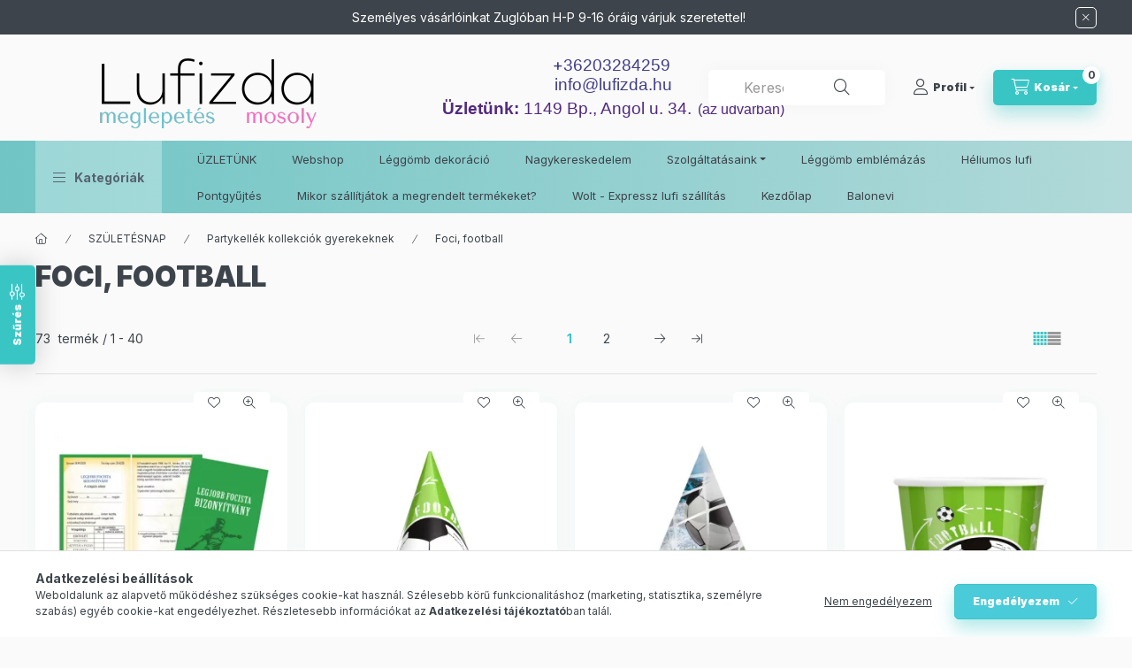

--- FILE ---
content_type: text/html; charset=UTF-8
request_url: https://lufizda.hu/spl/676421/Foci-football
body_size: 50937
content:
<!DOCTYPE html>
<html lang="hu">
    <head>
        <meta charset="utf-8">
<meta name="description" content="Foci, football, Partykellék kollekciók gyerekeknek, SZÜLETÉSNAP, Héliumos lufit és Partykelléket keresel? A legjobb helyen jársz! :) Luficsokrok ingyenes szállí">
<meta name="robots" content="index, follow">
<meta http-equiv="X-UA-Compatible" content="IE=Edge">
<meta property="og:site_name" content="Lufizda" />
<meta property="og:title" content="Foci, football - Partykellék kollekciók gyerekeknek - SZÜLET">
<meta property="og:description" content="Foci, football, Partykellék kollekciók gyerekeknek, SZÜLETÉSNAP, Héliumos lufit és Partykelléket keresel? A legjobb helyen jársz! :) Luficsokrok ingyenes szállí">
<meta property="og:type" content="website">
<meta property="og:url" content="https://lufizda.hu/spl/676421/Foci-football">
<meta property="og:image" content="https://lufizda.hu/">
<meta name="google-site-verification" content="ktslWQVrGNqCFF-6jQkbv30VjV8LzQ5wL--tKA2xPhk">
<meta name="theme-color" content="#000000">
<meta name="msapplication-TileColor" content="#000000">
<meta name="mobile-web-app-capable" content="yes">
<meta name="apple-mobile-web-app-capable" content="yes">
<meta name="MobileOptimized" content="320">
<meta name="HandheldFriendly" content="true">

<title>Foci, football - Partykellék kollekciók gyerekeknek - SZÜLET</title>


<script>
var service_type="shop";
var shop_url_main="https://lufizda.hu";
var actual_lang="hu";
var money_len="0";
var money_thousend=" ";
var money_dec=",";
var shop_id=90728;
var unas_design_url="https:"+"/"+"/"+"lufizda.hu"+"/"+"!common_design"+"/"+"custom"+"/"+"lufizda.unas.hu"+"/";
var unas_design_code='0';
var unas_base_design_code='2400';
var unas_design_ver=4;
var unas_design_subver=1;
var unas_shop_url='https://lufizda.hu';
var responsive="yes";
var config_plus=new Array();
config_plus['product_tooltip']=1;
config_plus['cart_fly_id']="cart-box__fly-to-desktop";
config_plus['cart_redirect']=1;
config_plus['cart_refresh_force']="1";
config_plus['money_type']='Ft';
config_plus['money_type_display']='Ft';
config_plus['accessible_design']=true;
var lang_text=new Array();

var UNAS = UNAS || {};
UNAS.shop={"base_url":'https://lufizda.hu',"domain":'lufizda.hu',"username":'lufizda.unas.hu',"id":90728,"lang":'hu',"currency_type":'Ft',"currency_code":'HUF',"currency_rate":'1',"currency_length":0,"base_currency_length":0,"canonical_url":'https://lufizda.hu/spl/676421/Foci-football'};
UNAS.design={"code":'0',"page":'product_list'};
UNAS.api_auth="ced6378e294817739a2911f3d3b88a15";
UNAS.customer={"email":'',"id":0,"group_id":0,"without_registration":0};
UNAS.shop["category_id"]="676421";
UNAS.shop["only_private_customer_can_purchase"] = false;
 

UNAS.text = {
    "button_overlay_close": `Bezár`,
    "popup_window": `Felugró ablak`,
    "list": `lista`,
    "updating_in_progress": `frissítés folyamatban`,
    "updated": `frissítve`,
    "is_opened": `megnyitva`,
    "is_closed": `bezárva`,
    "deleted": `törölve`,
    "consent_granted": `hozzájárulás megadva`,
    "consent_rejected": `hozzájárulás elutasítva`,
    "field_is_incorrect": `mező hibás`,
    "error_title": `Hiba!`,
    "product_variants": `termék változatok`,
    "product_added_to_cart": `A termék a kosárba került`,
    "product_added_to_cart_with_qty_problem": `A termékből csak [qty_added_to_cart] [qty_unit] került kosárba`,
    "product_removed_from_cart": `A termék törölve a kosárból`,
    "reg_title_name": `Név`,
    "reg_title_company_name": `Cégnév`,
    "number_of_items_in_cart": `Kosárban lévő tételek száma`,
    "cart_is_empty": `A kosár üres`,
    "cart_updated": `A kosár frissült`
};



UNAS.text["delete_from_favourites"]= `Törlés a kedvencek közül`;
UNAS.text["add_to_favourites"]= `Kedvencekhez`;






window.lazySizesConfig=window.lazySizesConfig || {};
window.lazySizesConfig.loadMode=1;
window.lazySizesConfig.loadHidden=false;

window.dataLayer = window.dataLayer || [];
function gtag(){dataLayer.push(arguments)};
gtag('js', new Date());
</script>

<script src="https://lufizda.hu/!common_packages/jquery/jquery-3.2.1.js?mod_time=1682493235"></script>
<script src="https://lufizda.hu/!common_packages/jquery/plugins/migrate/migrate.js?mod_time=1682493235"></script>
<script src="https://lufizda.hu/!common_packages/jquery/plugins/autocomplete/autocomplete.js?mod_time=1751452520"></script>
<script src="https://lufizda.hu/!common_packages/jquery/plugins/ui/ui_slider-1.11.4.js?mod_time=1682493235"></script>
<script src="https://lufizda.hu/!common_packages/jquery/plugins/ui/ui_touch-punch.js?mod_time=1682493235"></script>
<script src="https://lufizda.hu/!common_packages/jquery/plugins/tools/overlay/overlay.js?mod_time=1753784913"></script>
<script src="https://lufizda.hu/!common_packages/jquery/plugins/tools/toolbox/toolbox.expose.js?mod_time=1724322378"></script>
<script src="https://lufizda.hu/!common_packages/jquery/plugins/lazysizes/lazysizes.min.js?mod_time=1682493235"></script>
<script src="https://lufizda.hu/!common_packages/jquery/plugins/lazysizes/plugins/bgset/ls.bgset.min.js?mod_time=1752825097"></script>
<script src="https://lufizda.hu/!common_packages/jquery/own/shop_common/exploded/common.js?mod_time=1764831093"></script>
<script src="https://lufizda.hu/!common_packages/jquery/own/shop_common/exploded/common_overlay.js?mod_time=1754986321"></script>
<script src="https://lufizda.hu/!common_packages/jquery/own/shop_common/exploded/common_shop_popup.js?mod_time=1754991412"></script>
<script src="https://lufizda.hu/!common_packages/jquery/own/shop_common/exploded/function_accessibility_focus.js?mod_time=1754986321"></script>
<script src="https://lufizda.hu/!common_packages/jquery/own/shop_common/exploded/page_product_list.js?mod_time=1725525511"></script>
<script src="https://lufizda.hu/!common_packages/jquery/own/shop_common/exploded/function_favourites.js?mod_time=1725525511"></script>
<script src="https://lufizda.hu/!common_packages/jquery/own/shop_common/exploded/function_recommend.js?mod_time=1751452520"></script>
<script src="https://lufizda.hu/!common_packages/jquery/own/shop_common/exploded/function_product_print.js?mod_time=1725525511"></script>
<script src="https://lufizda.hu/!common_packages/jquery/own/shop_common/exploded/function_product_subscription.js?mod_time=1751452520"></script>
<script src="https://lufizda.hu/!common_packages/jquery/own/shop_common/exploded/function_param_filter.js?mod_time=1764233414"></script>
<script src="https://lufizda.hu/!common_packages/jquery/own/shop_common/exploded/function_accessibility_status.js?mod_time=1764233414"></script>
<script src="https://lufizda.hu/!common_packages/jquery/plugins/hoverintent/hoverintent.js?mod_time=1682493235"></script>
<script src="https://lufizda.hu/!common_packages/jquery/own/shop_tooltip/shop_tooltip.js?mod_time=1753441722"></script>
<script src="https://lufizda.hu/!common_design/base/002400/main.js?mod_time=1764233414"></script>
<script src="https://lufizda.hu/!common_packages/jquery/plugins/flickity/v3/flickity.pkgd.min.js?mod_time=1753784913"></script>
<script src="https://lufizda.hu/!common_packages/jquery/plugins/toastr/toastr.min.js?mod_time=1682493235"></script>
<script src="https://lufizda.hu/!common_packages/jquery/plugins/tippy/popper-2.4.4.min.js?mod_time=1682493235"></script>
<script src="https://lufizda.hu/!common_packages/jquery/plugins/tippy/tippy-bundle.umd.min.js?mod_time=1682493235"></script>

<link href="https://lufizda.hu/temp/shop_90728_4a98bd9ec76277b04a3f75b7e633e5f5.css?mod_time=1769087851" rel="stylesheet" type="text/css">

<link href="https://lufizda.hu/spl/676421/Foci-football" rel="canonical">
<link href="https://lufizda.hu/spl/676421,2/Foci-football" rel="next">
<link href="https://lufizda.hu/shop_ordered/90728/design_pic/favicon.ico" rel="shortcut icon">
<script>
        var google_consent=1;
    
        gtag('consent', 'default', {
           'ad_storage': 'denied',
           'ad_user_data': 'denied',
           'ad_personalization': 'denied',
           'analytics_storage': 'denied',
           'functionality_storage': 'denied',
           'personalization_storage': 'denied',
           'security_storage': 'granted'
        });

    
        gtag('consent', 'update', {
           'ad_storage': 'denied',
           'ad_user_data': 'denied',
           'ad_personalization': 'denied',
           'analytics_storage': 'denied',
           'functionality_storage': 'denied',
           'personalization_storage': 'denied',
           'security_storage': 'granted'
        });

        </script>
    <script async src="https://www.googletagmanager.com/gtag/js?id=G-T5GWRG91PD"></script>    <script>
    gtag('config', 'G-T5GWRG91PD');

        </script>
        <script>
    var google_analytics=1;

            gtag('event', 'view_item_list', {
              "currency": "HUF",
              "items": [
                                        {
                          "item_id": "LUFI992637",
                          "item_name": "Bizonyítvány, Legjobb focista",
                                                    "item_category": "SZÜLETÉSNAP/Partykellék kollekciók gyerekeknek/Foci, football",                          "price": '1750',
                          "list_position": 1,
                          "list_name": 'SZÜLETÉSNAP/Partykellék kollekciók gyerekeknek/Foci, football'
                      }
                    ,                      {
                          "item_id": "LUFI655514",
                          "item_name": "Csákó foci, football, 6db",
                                                    "item_category": "SZÜLETÉSNAP/Partykellék kollekciók gyerekeknek/Foci, football",                          "price": '1250',
                          "list_position": 2,
                          "list_name": 'SZÜLETÉSNAP/Partykellék kollekciók gyerekeknek/Foci, football'
                      }
                    ,                      {
                          "item_id": "LUFI501883",
                          "item_name": "Csákó foci, football, 6db",
                                                    "item_category": "SZÜLETÉSNAP/Partykellék kollekciók gyerekeknek/Foci, football",                          "price": '890',
                          "list_position": 3,
                          "list_name": 'SZÜLETÉSNAP/Partykellék kollekciók gyerekeknek/Foci, football'
                      }
                    ,                      {
                          "item_id": "LUFI879913",
                          "item_name": "Fagyis pohár, 150ml, foci, football 6db",
                                                    "item_category": "SZÜLETÉSNAP/Partykellék kollekciók gyerekeknek/Foci, football",                          "price": '990',
                          "list_position": 4,
                          "list_name": 'SZÜLETÉSNAP/Partykellék kollekciók gyerekeknek/Foci, football'
                      }
                    ,                      {
                          "item_id": "LUFI397548",
                          "item_name": "Foci, football fólia lufi 18&quot; 45cm",
                                                    "item_category": "SZÜLETÉSNAP/Partykellék kollekciók gyerekeknek/Foci, football",                          "price": '1650',
                          "list_position": 5,
                          "list_name": 'SZÜLETÉSNAP/Partykellék kollekciók gyerekeknek/Foci, football'
                      }
                    ,                      {
                          "item_id": "LUFI655680",
                          "item_name": "Foci, football fólia lufi 18&quot; 45cm",
                                                    "item_category": "SZÜLETÉSNAP/Partykellék kollekciók gyerekeknek/Foci, football",                          "price": '1650',
                          "list_position": 6,
                          "list_name": 'SZÜLETÉSNAP/Partykellék kollekciók gyerekeknek/Foci, football'
                      }
                    ,                      {
                          "item_id": "LUFI733354",
                          "item_name": "Foci, football füzér 12m f26207",
                                                    "item_category": "SZÜLETÉSNAP/Partykellék kollekciók gyerekeknek/Foci, football",                          "price": '1550',
                          "list_position": 7,
                          "list_name": 'SZÜLETÉSNAP/Partykellék kollekciók gyerekeknek/Foci, football'
                      }
                    ,                      {
                          "item_id": "LUFI236129",
                          "item_name": "Foci, football szőnyeg 60x450cm",
                                                    "item_category": "SZÜLETÉSNAP/Partykellék kollekciók gyerekeknek/Foci, football",                          "price": '7990',
                          "list_position": 8,
                          "list_name": 'SZÜLETÉSNAP/Partykellék kollekciók gyerekeknek/Foci, football'
                      }
                    ,                      {
                          "item_id": "LUFI764552",
                          "item_name": "Foci, Football, függő dekor 3db",
                                                    "item_category": "SZÜLETÉSNAP/Partykellék kollekciók gyerekeknek/Foci, football",                          "price": '990',
                          "list_position": 9,
                          "list_name": 'SZÜLETÉSNAP/Partykellék kollekciók gyerekeknek/Foci, football'
                      }
                    ,                      {
                          "item_id": "LUFI293618",
                          "item_name": "Foci, Football, függő dekor 6db",
                                                    "item_category": "SZÜLETÉSNAP/Partykellék kollekciók gyerekeknek/Foci, football",                          "price": '1190',
                          "list_position": 10,
                          "list_name": 'SZÜLETÉSNAP/Partykellék kollekciók gyerekeknek/Foci, football'
                      }
                    ,                      {
                          "item_id": "LUFI821185",
                          "item_name": "Focilabdás konfetti ágyú Foci, football, 40cm",
                                                    "item_category": "SZÜLETÉSNAP/Partykellék kollekciók gyerekeknek/Foci, football",                          "price": '1590',
                          "list_position": 11,
                          "list_name": 'SZÜLETÉSNAP/Partykellék kollekciók gyerekeknek/Foci, football'
                      }
                    ,                      {
                          "item_id": "LUFI821947",
                          "item_name": "  Fólia lufi  szett 3db 18&quot; 45cm Focilabda + 1db csak levegővel tölthető serleg",
                                                    "item_category": "SZÜLETÉSNAP/Partykellék kollekciók gyerekeknek/Foci, football",                          "price": '2990',
                          "list_position": 12,
                          "list_name": 'SZÜLETÉSNAP/Partykellék kollekciók gyerekeknek/Foci, football'
                      }
                    ,                      {
                          "item_id": "LUFI379178",
                          "item_name": "Fólia lufi 18&quot; 45cm Focilabda, Football",
                                                    "item_category": "SZÜLETÉSNAP/Partykellék kollekciók gyerekeknek/Foci, football",                          "price": '1650',
                          "list_position": 13,
                          "list_name": 'SZÜLETÉSNAP/Partykellék kollekciók gyerekeknek/Foci, football'
                      }
                    ,                      {
                          "item_id": "LUFI107851",
                          "item_name": "  Fólia lufi 18&quot; 45cm Focilabda, Football, Happy Birthday",
                                                    "item_category": "SZÜLETÉSNAP/Partykellék kollekciók gyerekeknek/Foci, football",                          "price": '1650',
                          "list_position": 14,
                          "list_name": 'SZÜLETÉSNAP/Partykellék kollekciók gyerekeknek/Foci, football'
                      }
                    ,                      {
                          "item_id": "LUFI332287",
                          "item_name": "Fotókiegészítő, foci, football 9db 129944",
                                                    "item_category": "SZÜLETÉSNAP/Partykellék kollekciók gyerekeknek/Foci, football",                          "price": '1850',
                          "list_position": 15,
                          "list_name": 'SZÜLETÉSNAP/Partykellék kollekciók gyerekeknek/Foci, football'
                      }
                    ,                      {
                          "item_id": "LUFI490071",
                          "item_name": "Füzér 160cm, Football Party, Foci",
                                                    "item_category": "SZÜLETÉSNAP/Partykellék kollekciók gyerekeknek/Foci, football",                          "price": '1450',
                          "list_position": 16,
                          "list_name": 'SZÜLETÉSNAP/Partykellék kollekciók gyerekeknek/Foci, football'
                      }
                    ,                      {
                          "item_id": "LUFI982678",
                          "item_name": "Füzér 2m, Happy Birthday, foci, football",
                                                    "item_category": "SZÜLETÉSNAP/Partykellék kollekciók gyerekeknek/Foci, football",                          "price": '1990',
                          "list_position": 17,
                          "list_name": 'SZÜLETÉSNAP/Partykellék kollekciók gyerekeknek/Foci, football'
                      }
                    ,                      {
                          "item_id": "LUFI963207",
                          "item_name": "Gyertya foci 6db",
                                                    "item_category": "SZÜLETÉSNAP/Partykellék kollekciók gyerekeknek/Foci, football",                          "price": '1590',
                          "list_position": 18,
                          "list_name": 'SZÜLETÉSNAP/Partykellék kollekciók gyerekeknek/Foci, football'
                      }
                    ,                      {
                          "item_id": "LUFI145443",
                          "item_name": "Gyertya foci, football 5db",
                                                    "item_category": "SZÜLETÉSNAP/Partykellék kollekciók gyerekeknek/Foci, football",                          "price": '1150',
                          "list_position": 19,
                          "list_name": 'SZÜLETÉSNAP/Partykellék kollekciók gyerekeknek/Foci, football'
                      }
                    ,                      {
                          "item_id": "LUFI579547",
                          "item_name": "Gyertya focis, football 6db, 71187",
                                                    "item_category": "SZÜLETÉSNAP/Partykellék kollekciók gyerekeknek/Foci, football",                          "price": '1650',
                          "list_position": 20,
                          "list_name": 'SZÜLETÉSNAP/Partykellék kollekciók gyerekeknek/Foci, football'
                      }
                    ,                      {
                          "item_id": "LUFI354985",
                          "item_name": "Héliumos luficsokor bármely alkalomra, foci, football",
                                                    "item_category": "SZÜLETÉSNAP/Partykellék kollekciók gyerekeknek/Foci, football",                          "price": '17490',
                          "list_position": 21,
                          "list_name": 'SZÜLETÉSNAP/Partykellék kollekciók gyerekeknek/Foci, football'
                      }
                    ,                      {
                          "item_id": "LUFI257821",
                          "item_name": "  Héliumos luficsokor bármely alkalomra, foci, football - INGYENES GLS szállítással",
                                                    "item_category": "SZÜLETÉSNAP/Partykellék kollekciók gyerekeknek/Foci, football",                          "price": '16990',
                          "list_position": 22,
                          "list_name": 'SZÜLETÉSNAP/Partykellék kollekciók gyerekeknek/Foci, football'
                      }
                    ,                      {
                          "item_id": "LUFI687438",
                          "item_name": "  Héliumos luficsokor bármely alkalomra, foci, football - INGYENES GLS szállítással",
                                                    "item_category": "SZÜLETÉSNAP/Partykellék kollekciók gyerekeknek/Foci, football",                          "price": '12990',
                          "list_position": 23,
                          "list_name": 'SZÜLETÉSNAP/Partykellék kollekciók gyerekeknek/Foci, football'
                      }
                    ,                      {
                          "item_id": "LUFI349704",
                          "item_name": "  Héliumos luficsokor szülinapra, foci - INGYENES GLS szállítással",
                                                    "item_category": "SZÜLETÉSNAP/Partykellék kollekciók gyerekeknek/Foci, football",                          "price": '13990',
                          "list_position": 24,
                          "list_name": 'SZÜLETÉSNAP/Partykellék kollekciók gyerekeknek/Foci, football'
                      }
                    ,                      {
                          "item_id": "LUFI598008",
                          "item_name": "Kínáló 3 emeletes, foci, football",
                                                    "item_category": "SZÜLETÉSNAP/Partykellék kollekciók gyerekeknek/Foci, football",                          "price": '3490',
                          "list_position": 25,
                          "list_name": 'SZÜLETÉSNAP/Partykellék kollekciók gyerekeknek/Foci, football'
                      }
                    ,                      {
                          "item_id": "LUFI386650",
                          "item_name": "Latex lufi 11&quot; 28cm 6db Foci, football",
                                                    "item_category": "SZÜLETÉSNAP/Partykellék kollekciók gyerekeknek/Foci, football",                          "price": '1560',
                          "list_position": 26,
                          "list_name": 'SZÜLETÉSNAP/Partykellék kollekciók gyerekeknek/Foci, football'
                      }
                    ,                      {
                          "item_id": "LUFI410905",
                          "item_name": "Meghívó borítékkal, Foci, football 8db, p27314",
                                                    "item_category": "SZÜLETÉSNAP/Partykellék kollekciók gyerekeknek/Foci, football",                          "price": '950',
                          "list_position": 27,
                          "list_name": 'SZÜLETÉSNAP/Partykellék kollekciók gyerekeknek/Foci, football'
                      }
                    ,                      {
                          "item_id": "LUFI906925",
                          "item_name": "Meghívó borítékkal, Foci, Football, 6db",
                                                    "item_category": "SZÜLETÉSNAP/Partykellék kollekciók gyerekeknek/Foci, football",                          "price": '990',
                          "list_position": 28,
                          "list_name": 'SZÜLETÉSNAP/Partykellék kollekciók gyerekeknek/Foci, football'
                      }
                    ,                      {
                          "item_id": "LUFI636824",
                          "item_name": "Meghívó, Football, foci, 6db",
                                                    "item_category": "SZÜLETÉSNAP/Partykellék kollekciók gyerekeknek/Foci, football",                          "price": '1990',
                          "list_position": 29,
                          "list_name": 'SZÜLETÉSNAP/Partykellék kollekciók gyerekeknek/Foci, football'
                      }
                    ,                      {
                          "item_id": "LUFI721750",
                          "item_name": "Mintás Bubbles lufi 22&quot; 56cm foci, football",
                                                    "item_category": "SZÜLETÉSNAP/Partykellék kollekciók gyerekeknek/Foci, football",                          "price": '2650',
                          "list_position": 30,
                          "list_name": 'SZÜLETÉSNAP/Partykellék kollekciók gyerekeknek/Foci, football'
                      }
                    ,                      {
                          "item_id": "LUFI256338",
                          "item_name": "Mintás latex lufi 11&quot; 28cm 6db foci",
                                                    "item_category": "SZÜLETÉSNAP/Partykellék kollekciók gyerekeknek/Foci, football",                          "price": '1320',
                          "list_position": 31,
                          "list_name": 'SZÜLETÉSNAP/Partykellék kollekciók gyerekeknek/Foci, football'
                      }
                    ,                      {
                          "item_id": "LUFI458923",
                          "item_name": "Mintás latex lufi 11&quot; 28cm 6db foci, 18062",
                                                    "item_category": "SZÜLETÉSNAP/Partykellék kollekciók gyerekeknek/Foci, football",                          "price": '1560',
                          "list_position": 32,
                          "list_name": 'SZÜLETÉSNAP/Partykellék kollekciók gyerekeknek/Foci, football'
                      }
                    ,                      {
                          "item_id": "LUFI433732",
                          "item_name": "Műanyag asztalterítő 137x213cm, foci, football p27303",
                                                    "item_category": "SZÜLETÉSNAP/Partykellék kollekciók gyerekeknek/Foci, football",                          "price": '1590',
                          "list_position": 33,
                          "list_name": 'SZÜLETÉSNAP/Partykellék kollekciók gyerekeknek/Foci, football'
                      }
                    ,                      {
                          "item_id": "LUFI209594",
                          "item_name": "Műanyag asztalterítő 180x120cm, foci",
                                                    "item_category": "SZÜLETÉSNAP/Partykellék kollekciók gyerekeknek/Foci, football",                          "price": '1590',
                          "list_position": 34,
                          "list_name": 'SZÜLETÉSNAP/Partykellék kollekciók gyerekeknek/Foci, football'
                      }
                    ,                      {
                          "item_id": "LUFI680685",
                          "item_name": "Orbz fólia gömb lufi 16&quot; 40cm foci, football",
                                                    "item_category": "SZÜLETÉSNAP/Partykellék kollekciók gyerekeknek/Foci, football",                          "price": '1750',
                          "list_position": 35,
                          "list_name": 'SZÜLETÉSNAP/Partykellék kollekciók gyerekeknek/Foci, football'
                      }
                    ,                      {
                          "item_id": "LUFI763846",
                          "item_name": "Óriás fólia lufi 36&quot; 91cm foci, football, 21529",
                                                    "item_category": "SZÜLETÉSNAP/Partykellék kollekciók gyerekeknek/Foci, football",                          "price": '3990',
                          "list_position": 36,
                          "list_name": 'SZÜLETÉSNAP/Partykellék kollekciók gyerekeknek/Foci, football'
                      }
                    ,                      {
                          "item_id": "LUFI962542",
                          "item_name": "Papírpohár 2 dl 8db foci, g93464",
                                                    "item_category": "SZÜLETÉSNAP/Partykellék kollekciók gyerekeknek/Foci, football",                          "price": '1290',
                          "list_position": 37,
                          "list_name": 'SZÜLETÉSNAP/Partykellék kollekciók gyerekeknek/Foci, football'
                      }
                    ,                      {
                          "item_id": "LUFI588871",
                          "item_name": "Papírpohár 2,2dl 6db foci, football",
                                                    "item_category": "SZÜLETÉSNAP/Partykellék kollekciók gyerekeknek/Foci, football",                          "price": '850',
                          "list_position": 38,
                          "list_name": 'SZÜLETÉSNAP/Partykellék kollekciók gyerekeknek/Foci, football'
                      }
                    ,                      {
                          "item_id": "LUFI732668",
                          "item_name": "Papírpohár 2,5dl 6db foci, football",
                                                    "item_category": "SZÜLETÉSNAP/Partykellék kollekciók gyerekeknek/Foci, football",                          "price": '990',
                          "list_position": 39,
                          "list_name": 'SZÜLETÉSNAP/Partykellék kollekciók gyerekeknek/Foci, football'
                      }
                    ,                      {
                          "item_id": "LUFI734802",
                          "item_name": "Papírpohár 2dl 6db foci",
                                                    "item_category": "SZÜLETÉSNAP/Partykellék kollekciók gyerekeknek/Foci, football",                          "price": '590',
                          "list_position": 40,
                          "list_name": 'SZÜLETÉSNAP/Partykellék kollekciók gyerekeknek/Foci, football'
                      }
                                  ],
              'non_interaction': true
        });
           </script>
           <script>
        gtag('config', 'AW-832326542',{'allow_enhanced_conversions':true});
                </script>
            <script>
        var google_ads=1;

                gtag('event','remarketing', {
            'ecomm_pagetype': 'category',
            'ecomm_prodid': ["LUFI992637","LUFI655514","LUFI501883","LUFI879913","LUFI397548","LUFI655680","LUFI733354","LUFI236129","LUFI764552","LUFI293618","LUFI821185","LUFI821947","LUFI379178","LUFI107851","LUFI332287","LUFI490071","LUFI982678","LUFI963207","LUFI145443","LUFI579547","LUFI354985","LUFI257821","LUFI687438","LUFI349704","LUFI598008","LUFI386650","LUFI410905","LUFI906925","LUFI636824","LUFI721750","LUFI256338","LUFI458923","LUFI433732","LUFI209594","LUFI680685","LUFI763846","LUFI962542","LUFI588871","LUFI732668","LUFI734802"]        });
            </script>
        <!-- Google Tag Manager -->
    <script>(function(w,d,s,l,i){w[l]=w[l]||[];w[l].push({'gtm.start':
            new Date().getTime(),event:'gtm.js'});var f=d.getElementsByTagName(s)[0],
            j=d.createElement(s),dl=l!='dataLayer'?'&l='+l:'';j.async=true;j.src=
            'https://www.googletagmanager.com/gtm.js?id='+i+dl;f.parentNode.insertBefore(j,f);
        })(window,document,'script','dataLayer','GTM-K2SVLGR');</script>
    <!-- End Google Tag Manager -->

    <link rel="manifest" href="https://lufizda.hu/manifest.json" />


<!-- Retargeting Tracking Code-->
<script>
    (function(){
        ra_key = "5IXOI1RVKOAQ2H";
        ra_params = {
            add_to_cart_button_id: "page_artdet_addtocart",
            price_label_id: "page_artdet_price",
        };
        var ra = document.createElement("script"); ra.type ="text/javascript"; ra.async = true; ra.src = ("https:" ==
        document.location.protocol ? "https://" : "http://") + "tracking.retargeting.biz/v3/rajs/" + ra_key + ".js";
        var s = document.getElementsByTagName("script")[0]; s.parentNode.insertBefore(ra,s);})();
        var _ra = _ra || {};
</script>


<!-- Retargeting Tracking Code-->
<script>
    _ra.setCartUrlInfo = {
        "url": "https://lufizda.hu/shop_cart.php"
    };
    if (_ra.ready !== undefined) {
        _ra.setCartUrl(_ra.setCartUrlInfo.url);
    }
</script>


<!-- Retargeting Tracking Code-->
<script>
    _ra.sendCategoryInfo = {
        "id": 676421,
        "name" : "Foci, football",
        "parent": 861833,
        "breadcrumb": [
            {
                "id": 861833,
                "name": "Partykellék kollekciók gyerekeknek",
                "parent": 535839
            },
            {
                "id": 535839,
                "name": "SZÜLETÉSNAP",
                "parent": false
            }
        ]
    }
    if (_ra.ready !== undefined) {
        _ra.sendCategory(_ra.sendCategoryInfo);
    }
</script>


<!-- Retargeting Tracking Code-->
<script>
    window.addEventListener("DOMContentLoaded", function() {
      (function($) {
          $(document).on("addToCart", function(event, product_array){
              var act_full_variant_name="";
              if(product_array["variant_list1"]!=undefined){
                  act_full_variant_name=product_array["variant_list1"];
              }
              if(product_array["variant_list2"]!=undefined){
                  if(act_full_variant_name!="") act_full_variant_name+="-";
                  act_full_variant_name+=product_array["variant_list2"];
              }
              if(product_array["variant_list3"]!=undefined){
                  if(act_full_variant_name!="") act_full_variant_name+="-";
                  act_full_variant_name+=product_array["variant_list3"];
              }
              _ra.addToCartInfo = {
                  "product_id": product_array["sku"],
                  "quantity": product_array["qty"],
                  "variation": false
              };
              if(act_full_variant_name!=""){
                  _ra.addToCartInfo["variation"]=new Array();
                  _ra.addToCartInfo["variation"]["code"]=act_full_variant_name;
                  _ra.addToCartInfo["variation"]["stock"]=true;
                  _ra.addToCartInfo["variation"]["details"]=new Array();
                  if(product_array["variant_list1"]!=undefined) {
                      _ra.addToCartInfo["variation"]["details"][product_array["variant_list1"]]={
                          "category_name": product_array["variant_name1"],
                          "category": product_array["variant_name1"],
                          "value": product_array["variant_list1"]
                      }
                  }
                  if(product_array["variant_list2"]!=undefined) {
                      _ra.addToCartInfo["variation"]["details"][product_array["variant_list2"]]={
                          "category_name": product_array["variant_name2"],
                          "category": product_array["variant_name2"],
                          "value": product_array["variant_list2"]
                      }
                  }
                  if(product_array["variant_list3"]!=undefined) {
                      _ra.addToCartInfo["variation"]["details"][product_array["variant_list3"]]={
                          "category_name": product_array["variant_name3"],
                          "category": product_array["variant_name3"],
                          "value": product_array["variant_list3"]
                      }
                  }
              }
              if (_ra.ready !== undefined) {
                  _ra.addToCart(
                      _ra.addToCartInfo.product_id,
                      _ra.addToCartInfo.quantity,
                      _ra.addToCartInfo.variation
                  );
              }
          });
      })(jQuery);
   });
</script>


<!-- Retargeting Tracking Code-->
<script>
$(document).on("removeFromCart", function(event, data){
    let details = {};
    if (data.variant_1_value != ""){
        details[data.variant_1_value] = {
            "category_name": data.variant_1_name,
            "category": data.variant_1_name,
            "value": data.variant_1_value,
        };
    }
    if (data.variant_1_value != ""){
        details[data.variant_2_value]= {
            "category_name": data.variant_2_name,
            "category": data.variant_2_name,
            "value": data.variant_2_value,
        };
    }
    if (data.variant_3_value != ""){
        details[data.variant_3_value]= {
            "category_name": data.variant_3_name,
            "category": data.variant_3_name,
            "value": data.variant_3_value,
        };
    }
    
    var act_full_variant_name="";
    if (data.variant_1_value != ""){
        act_full_variant_name=data.variant_1_value;
    }
    if (data.variant_2_value != ""){
        act_full_variant_name=data.variant_2_value;
    }
    if (data.variant_3_value != ""){
        act_full_variant_name=data.variant_3_value;
    }
    if(act_full_variant_name==""){
        _ra.removeFromCartInfo = {
            "product_id": data.sku,
            "quantity": data.qty,
            "variation": false
        };
    } else {
        _ra.removeFromCartInfo = {
            "product_id": data.sku,
            "quantity": data.qty,
            "variation": {
                "code": act_full_variant_name,
                "stock": true,
                "details": details
            }
        };
    }
    if (_ra.ready !== undefined) {
        _ra.removeFromCart(
            _ra.removeFromCartInfo.product_id,
            _ra.removeFromCartInfo.quantity,
            _ra.removeFromCartInfo.variation
        );
    }
});
</script>


<!-- Retargeting Tracking Code-->
<script>
    window.addEventListener("DOMContentLoaded", function() {
      (function($) {
          $(document).on("changeVariant", function(event, product_array){
              var act_full_variant_name="";
              if(product_array["variant_list1"]!=undefined){
                  act_full_variant_name=product_array["variant_list1"];
              }
              if(product_array["variant_list2"]!=undefined){
                  if(act_full_variant_name!="") act_full_variant_name+="-";
                  act_full_variant_name+=product_array["variant_list2"];
              }
              if(product_array["variant_list3"]!=undefined){
                  if(act_full_variant_name!="") act_full_variant_name+="-";
                  act_full_variant_name+=product_array["variant_list3"];
              }
              _ra.setVariationInfo = {
                  "product_id": product_array["sku"],
                  "variation": false
              };
              if(act_full_variant_name!=""){
                  _ra.setVariationInfo["variation"]=new Array();
                  _ra.setVariationInfo["variation"]["code"]=act_full_variant_name;
                  _ra.setVariationInfo["variation"]["stock"]=true;
                  _ra.setVariationInfo["variation"]["details"]=new Array();
                  if(product_array["variant_list1"]!=undefined) {
                      _ra.setVariationInfo["variation"]["details"][product_array["variant_list1"]]={
                          "category_name": product_array["variant_name1"],
                          "category": product_array["variant_name1"],
                          "value": product_array["variant_list1"]
                      }
                  }
                  if(product_array["variant_list2"]!=undefined) {
                      _ra.setVariationInfo["variation"]["details"][product_array["variant_list2"]]={
                          "category_name": product_array["variant_name2"],
                          "category": product_array["variant_name2"],
                          "value": product_array["variant_list2"]
                      }
                  }
                  if(product_array["variant_list3"]!=undefined) {
                      _ra.setVariationInfo["variation"]["details"][product_array["variant_list3"]]={
                          "category_name": product_array["variant_name3"],
                      "category": product_array["variant_name3"],
                          "value": product_array["variant_list3"]
                      }
                  }
              }
              if (_ra.ready !== undefined) {
                  _ra.setVariation(
                      _ra.setVariationInfo.product_id,
                      _ra.setVariationInfo.variation
                  );
              }
          });
      })(jQuery);
   });
</script>


<!-- Retargeting Tracking Code-->
<script>
    window.addEventListener("DOMContentLoaded", function() {
      (function($) {
          $(document).on("addToFavourites", function(event, product_array){
              _ra.addToWishlistInfo = {
                  "product_id": product_array["sku"]
              };
              if (_ra.ready !== undefined) {
                  _ra.addToWishlist(_ra.addToWishlistInfo.product_id);
              }
          });
      })(jQuery);
   });
</script>


	<script>
		(function(c,l,a,r,i,t,y){
			c[a]=c[a]||function(){(c[a].q=c[a].q||[]).push(arguments)};
			t=l.createElement(r);t.async=1;t.src="https://www.clarity.ms/tag/"+i;
			y=l.getElementsByTagName(r)[0];y.parentNode.insertBefore(t,y);
		})(window, document, "clarity", "script", "qbso1ii5uc");
		UNAS.onGrantConsent(function(){
		    window.clarity("consent")
		});
	</script>

        <meta content="width=device-width, initial-scale=1.0" name="viewport" />
        <link rel="preconnect" href="https://fonts.gstatic.com">
        <link rel="preload" href="https://fonts.googleapis.com/css2?family=Inter:wght@400;700;900&display=swap" as="style" />
        <link rel="stylesheet" href="https://fonts.googleapis.com/css2?family=Inter:wght@400;700;900&display=swap" media="print" onload="this.media='all'">
        <noscript>
            <link rel="stylesheet" href="https://fonts.googleapis.com/css2?family=Inter:wght@400;700;900&display=swap" />
        </noscript>
        <link rel="preload" href="https://lufizda.hu/!common_design/own/fonts/2400/customicons/custom-icons.css" as="style">
        <link rel="stylesheet" href="https://lufizda.hu/!common_design/own/fonts/2400/customicons/custom-icons.css" media="print" onload="this.media='all'">
        <noscript>
            <link rel="stylesheet" href="https://lufizda.hu/!common_design/own/fonts/2400/customicons/custom-icons.css" />
        </noscript>
        
        
        
        
        

        
        
        
                
        
        
        
        
        
        
        
        
        
                
        
    </head>


                
                
    
    
    
    
    
    
    
    
    
    
                             
    
    
    
    
    <body class='design_ver4 design_subver1' id="ud_shop_art">
    
        <!-- Google Tag Manager (noscript) -->
    <noscript><iframe src="https://www.googletagmanager.com/ns.html?id=GTM-K2SVLGR"
                      height="0" width="0" style="display:none;visibility:hidden"></iframe></noscript>
    <!-- End Google Tag Manager (noscript) -->
    <div id="image_to_cart" style="display:none; position:absolute; z-index:100000;"></div>
<div class="overlay_common overlay_warning" id="overlay_cart_add"></div>
<script>$(document).ready(function(){ overlay_init("cart_add",{"onBeforeLoad":false}); });</script>
<div class="overlay_common overlay_dialog" id="overlay_save_filter"></div>
<script>$(document).ready(function(){ overlay_init("save_filter",{"closeOnEsc":true,"closeOnClick":true}); });</script>
<div id="overlay_login_outer"></div>	
	<script>
	$(document).ready(function(){
	    var login_redir_init="";

		$("#overlay_login_outer").overlay({
			onBeforeLoad: function() {
                var login_redir_temp=login_redir_init;
                if (login_redir_act!="") {
                    login_redir_temp=login_redir_act;
                    login_redir_act="";
                }

									$.ajax({
						type: "GET",
						async: true,
						url: "https://lufizda.hu/shop_ajax/ajax_popup_login.php",
						data: {
							shop_id:"90728",
							lang_master:"hu",
                            login_redir:login_redir_temp,
							explicit:"ok",
							get_ajax:"1"
						},
						success: function(data){
							$("#overlay_login_outer").html(data);
							if (unas_design_ver >= 5) $("#overlay_login_outer").modal('show');
							$('#overlay_login1 input[name=shop_pass_login]').keypress(function(e) {
								var code = e.keyCode ? e.keyCode : e.which;
								if(code.toString() == 13) {		
									document.form_login_overlay.submit();		
								}	
							});	
						}
					});
								},
			top: 50,
			mask: {
	color: "#000000",
	loadSpeed: 200,
	maskId: "exposeMaskOverlay",
	opacity: 0.7
},
			closeOnClick: (config_plus['overlay_close_on_click_forced'] === 1),
			onClose: function(event, overlayIndex) {
				$("#login_redir").val("");
			},
			load: false
		});
		
			});
	function overlay_login() {
		$(document).ready(function(){
			$("#overlay_login_outer").overlay().load();
		});
	}
	function overlay_login_remind() {
        if (unas_design_ver >= 5) {
            $("#overlay_remind").overlay().load();
        } else {
            $(document).ready(function () {
                $("#overlay_login_outer").overlay().close();
                setTimeout('$("#overlay_remind").overlay().load();', 250);
            });
        }
	}

    var login_redir_act="";
    function overlay_login_redir(redir) {
        login_redir_act=redir;
        $("#overlay_login_outer").overlay().load();
    }
	</script>  
	<div class="overlay_common overlay_info" id="overlay_remind"></div>
<script>$(document).ready(function(){ overlay_init("remind",[]); });</script>

	<script>
    	function overlay_login_error_remind() {
		$(document).ready(function(){
			load_login=0;
			$("#overlay_error").overlay().close();
			setTimeout('$("#overlay_remind").overlay().load();', 250);	
		});
	}
	</script>  
	<div class="overlay_common overlay_info" id="overlay_newsletter"></div>
<script>$(document).ready(function(){ overlay_init("newsletter",[]); });</script>

<script>
function overlay_newsletter() {
    $(document).ready(function(){
        $("#overlay_newsletter").overlay().load();
    });
}
</script>
<div class="overlay_common overlay_info" id="overlay_product_subscription"></div>
<script>$(document).ready(function(){ overlay_init("product_subscription",[]); });</script>
<div class="overlay_common overlay_error" id="overlay_script"></div>
<script>$(document).ready(function(){ overlay_init("script",[]); });</script>
    <script>
    $(document).ready(function() {
        $.ajax({
            type: "GET",
            url: "https://lufizda.hu/shop_ajax/ajax_stat.php",
            data: {master_shop_id:"90728",get_ajax:"1"}
        });
    });
    </script>
    

    
    <div id="container" class="page_shop_art_676421 readmore-v2
 filter-exists filter-box-in-dropdown nav-position-top header-will-fixed fixed-cart-on-artdet">
                        <div class="js-element nanobar js-nanobar" data-element-name="header_text_section_1" role="region" aria-label="nanobar">
        <div class="container">
            <div class="header_text_section_1 nanobar__inner">
                                    <p>Személyes vásárlóinkat Zuglóban H-P 9-16 óráig várjuk szeretettel!</p>
                                <button type="button" class="btn btn-close nanobar__btn-close" onclick="closeNanobar(this,'header_text_section_1_hide','session','--nanobar-height');" aria-label="Bezár" title="Bezár"></button>
            </div>
        </div>
    </div>
    <script>
        window.addEventListener("DOMContentLoaded", function() {
            root.style.setProperty('--nanobar-height', getHeight($(".js-nanobar")) + "px");
        });
    </script>
    
                <nav id="nav--mobile-top" class="nav header nav--mobile nav--top d-sm-none js-header js-header-fixed">
            <div class="header-inner js-header-inner w-100">
                <div class="d-flex justify-content-center d-sm-none">
                                        <button type="button" class="hamburger-box__dropdown-btn-mobile burger btn dropdown__btn" id="hamburger-box__dropdown-btn" aria-label="hamburger button" data-btn-for="#hamburger-box__dropdown">
                        <span class="burger__lines">
                            <span class="burger__line"></span>
                            <span class="burger__line"></span>
                            <span class="burger__line"></span>
                        </span>
                        <span class="dropdown__btn-text">
                            Kategóriák
                        </span>
                    </button>
                                        <button class="search-box__dropdown-btn btn dropdown__btn" aria-label="search button" type="button" data-btn-for="#search-box__dropdown">
                        <span class="search-box__dropdown-btn-icon dropdown__btn-icon icon--search"></span>
                    </button>

                    

                    


 
 <div id="reload1_box_filter_content">
 <button class="filter-box__dropdown-btn btn dropdown__btn type--sticky"
 type="button" data-btn-for="#filter-dropdown" aria-label="Szűrés"
 >
 <span class="filter-box__dropdown-btn-text">Szűrés</span>
 <span class="filter-box__dropdown-btn-icon dropdown__btn-icon icon--filter"></span>
 <span class="filter-box__dropdown-btn-param-checked-num js-param-checked-num" data-text="aktív"></span>
 </button>
 </div>
 
 

                    
                            <button class="profile__dropdown-btn js-profile-btn btn dropdown__btn" id="profile__dropdown-btn" type="button"
            data-orders="https://lufizda.hu/shop_order_track.php" data-btn-for="#profile__dropdown"
            aria-label="Profil" aria-haspopup="dialog" aria-expanded="false" aria-controls="profile__dropdown"
    >
        <span class="profile__dropdown-btn-icon dropdown__btn-icon icon--user"></span>
        <span class="profile__text dropdown__btn-text">Profil</span>
            </button>
    
    
                    <button class="cart-box__dropdown-btn btn dropdown__btn js-cart-box-loaded-by-ajax" aria-label="cart button" type="button" data-btn-for="#cart-box__dropdown">
                        <span class="cart-box__dropdown-btn-icon dropdown__btn-icon icon--cart"></span>
                        <span class="cart-box__text dropdown__btn-text">Kosár</span>
                                    <span id="box_cart_content" class="cart-box">                <span class="bubble cart-box__bubble">0</span>
            </span>
    
                    </button>
                </div>
            </div>
        </nav>
                        <header class="header header--mobile py-3 px-4 d-flex justify-content-center d-sm-none position-relative has-tel">
                <div id="header_logo_img" class="js-element header_logo logo" data-element-name="header_logo">
        <div class="header_logo-img-container">
            <div class="header_logo-img-wrapper">
                                                <a class="has-img" href="https://lufizda.hu/">                    <picture>
                                                <source srcset="https://lufizda.hu/!common_design/custom/lufizda.unas.hu/element/layout_hu_header_logo-400x120_1_default.png?time=1695843383 1x" />
                        <img                              width="400" height="120"
                                                          src="https://lufizda.hu/!common_design/custom/lufizda.unas.hu/element/layout_hu_header_logo-400x120_1_default.png?time=1695843383"                             
                             alt="Lufizda                        "/>
                    </picture>
                    </a>                                        </div>
        </div>
    </div>

                        <div class="js-element header_text_section_2 d-sm-none" data-element-name="header_text_section_2">
            <div class="header_text_section_2-slide slide-1"><meta charset="utf-8" />
<p style="text-align: center;"><span style="font-size: 14pt; color: #403e8a;">+<span style="font-family: arial, helvetica, sans-serif;">36203284259</span></span><span style="font-size: 14pt; color: #403e8a;"><span style="font-family: arial, helvetica, sans-serif;"> </span></span></p>
<p style="text-align: center;"><span style="font-size: 14pt; color: #403e8a;"><span style="font-family: arial, helvetica, sans-serif;"></span></span><span style="font-size: 14pt; color: #403e8a; font-family: arial, helvetica, sans-serif;"><a href="tel:+36203284259" style="color: #403e8a;">info@lufizda.hu</a></span></p>
<p style="text-align: center;"><span style="font-size: 18pt; color: #512980; font-family: arial, helvetica, sans-serif;"><span style="font-size: 14pt;"><strong>Üzletünk:</strong> 1149 Bp., Angol u. 34.</span> <span style="font-size: 12pt;">(az udvarban)</span></span></p>
<meta charset="utf-8" /></div>
    </div>

        
        </header>
        <header id="header--desktop" class="header header--desktop d-none d-sm-block js-header js-header-fixed">
            <div class="header-inner js-header-inner">
                <div class="header__top">
                    <div class="container">
                        <div class="header__top-inner">
                            <div class="row no-gutters gutters-md-10 justify-content-center align-items-center">
                                <div class="header__top-left col col-xl-auto">
                                    <div class="header__left-inner d-flex align-items-center">
                                                                                <div class="nav-link--products-placeholder-on-fixed-header burger btn">
                                            <span class="burger__lines">
                                                <span class="burger__line"></span>
                                                <span class="burger__line"></span>
                                                <span class="burger__line"></span>
                                            </span>
                                            <span class="burger__text dropdown__btn-text">
                                                Kategóriák
                                            </span>
                                        </div>
                                        <button type="button" class="hamburger-box__dropdown-btn burger btn dropdown__btn d-lg-none" id="hamburger-box__dropdown-btn2" aria-label="hamburger button" data-btn-for="#hamburger-box__dropdown">
                                            <span class="burger__lines">
                                              <span class="burger__line"></span>
                                              <span class="burger__line"></span>
                                              <span class="burger__line"></span>
                                            </span>
                                            <span class="burger__text dropdown__btn-text">
                                              Kategóriák
                                            </span>
                                        </button>
                                                                                    <div id="header_logo_img" class="js-element header_logo logo" data-element-name="header_logo">
        <div class="header_logo-img-container">
            <div class="header_logo-img-wrapper">
                                                <a class="has-img" href="https://lufizda.hu/">                    <picture>
                                                <source srcset="https://lufizda.hu/!common_design/custom/lufizda.unas.hu/element/layout_hu_header_logo-400x120_1_default.png?time=1695843383 1x" />
                        <img                              width="400" height="120"
                                                          src="https://lufizda.hu/!common_design/custom/lufizda.unas.hu/element/layout_hu_header_logo-400x120_1_default.png?time=1695843383"                             
                             alt="Lufizda                        "/>
                    </picture>
                    </a>                                        </div>
        </div>
    </div>

                                        <div class="js-element header_text_section_2" data-element-name="header_text_section_2">
            <div class="header_text_section_2-slide slide-1"><meta charset="utf-8" />
<p style="text-align: center;"><span style="font-size: 14pt; color: #403e8a;">+<span style="font-family: arial, helvetica, sans-serif;">36203284259</span></span><span style="font-size: 14pt; color: #403e8a;"><span style="font-family: arial, helvetica, sans-serif;"> </span></span></p>
<p style="text-align: center;"><span style="font-size: 14pt; color: #403e8a;"><span style="font-family: arial, helvetica, sans-serif;"></span></span><span style="font-size: 14pt; color: #403e8a; font-family: arial, helvetica, sans-serif;"><a href="tel:+36203284259" style="color: #403e8a;">info@lufizda.hu</a></span></p>
<p style="text-align: center;"><span style="font-size: 18pt; color: #512980; font-family: arial, helvetica, sans-serif;"><span style="font-size: 14pt;"><strong>Üzletünk:</strong> 1149 Bp., Angol u. 34.</span> <span style="font-size: 12pt;">(az udvarban)</span></span></p>
<meta charset="utf-8" /></div>
    </div>

                                    </div>
                                </div>
                                <div class="header__top-right col-auto col-xl d-flex justify-content-end align-items-center">
                                    <button class="search-box__dropdown-btn btn dropdown__btn d-xl-none" id="#search-box__dropdown-btn2" aria-label="search button" type="button" data-btn-for="#search-box__dropdown2">
                                        <span class="search-box__dropdown-btn-icon dropdown__btn-icon icon--search"></span>
                                        <span class="search-box__text dropdown__btn-text">Keresés</span>
                                    </button>
                                    <div class="search-box__dropdown dropdown__content dropdown__content-till-lg" id="search-box__dropdown2" data-content-for="#search-box__dropdown-btn2" data-content-direction="full">
                                        <span class="dropdown__caret"></span>
                                        <button class="dropdown__btn-close search-box__dropdown__btn-close btn-close" type="button" title="bezár" aria-label="bezár"></button>
                                        <div class="dropdown__content-inner search-box__inner position-relative js-search browser-is-chrome"
     id="box_search_content2">
    <form name="form_include_search2" id="form_include_search2" action="https://lufizda.hu/shop_search.php" method="get">
    <div class="search-box__form-inner d-flex flex-column">
        <div class="form-group box-search-group mb-0 js-search-smart-insert-after-here">
            <input data-stay-visible-breakpoint="1280" id="box_search_input2" class="search-box__input ac_input js-search-input form-control"
                   name="search" pattern=".{3,100}" aria-label="Keresés" title="Hosszabb kereső kifejezést írjon be!"
                   placeholder="Keresés" type="search" maxlength="100" autocomplete="off" required                   role="combobox" aria-autocomplete="list" aria-expanded="false"
                                      aria-controls="autocomplete-categories autocomplete-products"
                               >
            <div class="search-box__search-btn-outer input-group-append" title="Keresés">
                <button class="btn search-box__search-btn" aria-label="Keresés">
                    <span class="search-box__search-btn-icon icon--search"></span>
                </button>
            </div>
            <div class="search__loading">
                <div class="loading-spinner--small"></div>
            </div>
        </div>
        <div class="ac_results2">
            <span class="ac_result__caret"></span>
        </div>
    </div>
    </form>
</div>

                                    </div>
                                                                                <button class="profile__dropdown-btn js-profile-btn btn dropdown__btn" id="profile__dropdown-btn" type="button"
            data-orders="https://lufizda.hu/shop_order_track.php" data-btn-for="#profile__dropdown"
            aria-label="Profil" aria-haspopup="dialog" aria-expanded="false" aria-controls="profile__dropdown"
    >
        <span class="profile__dropdown-btn-icon dropdown__btn-icon icon--user"></span>
        <span class="profile__text dropdown__btn-text">Profil</span>
            </button>
    
    
                                    <button id="cart-box__fly-to-desktop" class="cart-box__dropdown-btn btn dropdown__btn js-cart-box-loaded-by-ajax" aria-label="cart button" type="button" data-btn-for="#cart-box__dropdown">
                                        <span class="cart-box__dropdown-btn-icon dropdown__btn-icon icon--cart"></span>
                                        <span class="cart-box__text dropdown__btn-text">Kosár</span>
                                        <span class="bubble cart-box__bubble">-</span>
                                    </button>
                                </div>
                            </div>
                        </div>
                    </div>
                </div>
                                <div class="header__bottom">
                    <div class="container">
                        <nav class="navbar d-none d-lg-flex navbar-expand navbar-light align-items-stretch">
                                                        <ul id="nav--cat" class="nav nav--cat js-navbar-nav">
                                <li class="nav-item dropdown nav--main nav-item--products">
                                    <a class="nav-link nav-link--products burger d-lg-flex" href="#" onclick="event.preventDefault();" role="button" data-text="Kategóriák" data-toggle="dropdown" aria-expanded="false" aria-haspopup="true">
                                        <span class="burger__lines">
                                            <span class="burger__line"></span>
                                            <span class="burger__line"></span>
                                            <span class="burger__line"></span>
                                        </span>
                                        <span class="burger__text dropdown__btn-text">
                                            Kategóriák
                                        </span>
                                    </a>
                                    <div id="dropdown-cat" class="dropdown-menu d-none d-block clearfix dropdown--cat with-auto-breaking-megasubmenu dropdown--level-0">
                                                    <ul class="nav-list--0" aria-label="Kategóriák">
            <li id="nav-item-new" class="nav-item spec-item js-nav-item-new">
                        <a class="nav-link"
               aria-label="ÚJDONSÁGOK kategória"
                href="https://lufizda.hu/shop_artspec.php?artspec=2"            >
                                            <span class="nav-link__text">
                    ÚJDONSÁGOK                </span>
            </a>
                    </li>
            <li id="nav-item-388442" class="nav-item dropdown js-nav-item-388442">
                        <a class="nav-link"
               aria-label="VALENTIN NAP kategória"
                href="#" role="button" data-toggle="dropdown" aria-haspopup="true" aria-expanded="false" onclick="handleSub('388442','https://lufizda.hu/shop_ajax/ajax_box_cat.php?get_ajax=1&type=layout&change_lang=hu&level=1&key=388442&box_var_name=shop_cat&box_var_layout_cache=1&box_var_expand_cache=yes&box_var_expand_cache_name=desktop&box_var_layout_level0=0&box_var_layout_level1=1&box_var_layout=2&box_var_ajax=1&box_var_section=content&box_var_highlight=yes&box_var_type=expand&box_var_div=no');return false;"            >
                                            <span class="nav-link__text">
                    VALENTIN NAP                </span>
            </a>
                        <div class="megasubmenu dropdown-menu">
                <div class="megasubmenu__sticky-content">
                    <div class="loading-spinner"></div>
                </div>
                            </div>
                    </li>
            <li id="nav-item-754003" class="nav-item dropdown js-nav-item-754003">
                        <a class="nav-link"
               aria-label="LUFIK, LÉGGÖMBÖK kategória"
                href="#" role="button" data-toggle="dropdown" aria-haspopup="true" aria-expanded="false" onclick="handleSub('754003','https://lufizda.hu/shop_ajax/ajax_box_cat.php?get_ajax=1&type=layout&change_lang=hu&level=1&key=754003&box_var_name=shop_cat&box_var_layout_cache=1&box_var_expand_cache=yes&box_var_expand_cache_name=desktop&box_var_layout_level0=0&box_var_layout_level1=1&box_var_layout=2&box_var_ajax=1&box_var_section=content&box_var_highlight=yes&box_var_type=expand&box_var_div=no');return false;"            >
                                            <span class="nav-link__text">
                    LUFIK, LÉGGÖMBÖK                </span>
            </a>
                        <div class="megasubmenu dropdown-menu">
                <div class="megasubmenu__sticky-content">
                    <div class="loading-spinner"></div>
                </div>
                            </div>
                    </li>
            <li id="nav-item-704643" class="nav-item dropdown js-nav-item-704643">
                        <a class="nav-link"
               aria-label="PARTYKELLÉKEK kategória"
                href="#" role="button" data-toggle="dropdown" aria-haspopup="true" aria-expanded="false" onclick="handleSub('704643','https://lufizda.hu/shop_ajax/ajax_box_cat.php?get_ajax=1&type=layout&change_lang=hu&level=1&key=704643&box_var_name=shop_cat&box_var_layout_cache=1&box_var_expand_cache=yes&box_var_expand_cache_name=desktop&box_var_layout_level0=0&box_var_layout_level1=1&box_var_layout=2&box_var_ajax=1&box_var_section=content&box_var_highlight=yes&box_var_type=expand&box_var_div=no');return false;"            >
                                            <span class="nav-link__text">
                    PARTYKELLÉKEK                </span>
            </a>
                        <div class="megasubmenu dropdown-menu">
                <div class="megasubmenu__sticky-content">
                    <div class="loading-spinner"></div>
                </div>
                            </div>
                    </li>
            <li id="nav-item-535839" class="nav-item dropdown js-nav-item-535839">
                        <a class="nav-link"
               aria-label="SZÜLETÉSNAP kategória"
                href="#" role="button" data-toggle="dropdown" aria-haspopup="true" aria-expanded="false" onclick="handleSub('535839','https://lufizda.hu/shop_ajax/ajax_box_cat.php?get_ajax=1&type=layout&change_lang=hu&level=1&key=535839&box_var_name=shop_cat&box_var_layout_cache=1&box_var_expand_cache=yes&box_var_expand_cache_name=desktop&box_var_layout_level0=0&box_var_layout_level1=1&box_var_layout=2&box_var_ajax=1&box_var_section=content&box_var_highlight=yes&box_var_type=expand&box_var_div=no');return false;"            >
                                            <span class="nav-link__text">
                    SZÜLETÉSNAP                </span>
            </a>
                        <div class="megasubmenu dropdown-menu">
                <div class="megasubmenu__sticky-content">
                    <div class="loading-spinner"></div>
                </div>
                            </div>
                    </li>
            <li id="nav-item-335611" class="nav-item dropdown js-nav-item-335611">
                        <a class="nav-link"
               aria-label="LUFICSOKROK, INGYENES SZÁLLÍTÁSSAL kategória"
                href="#" role="button" data-toggle="dropdown" aria-haspopup="true" aria-expanded="false" onclick="handleSub('335611','https://lufizda.hu/shop_ajax/ajax_box_cat.php?get_ajax=1&type=layout&change_lang=hu&level=1&key=335611&box_var_name=shop_cat&box_var_layout_cache=1&box_var_expand_cache=yes&box_var_expand_cache_name=desktop&box_var_layout_level0=0&box_var_layout_level1=1&box_var_layout=2&box_var_ajax=1&box_var_section=content&box_var_highlight=yes&box_var_type=expand&box_var_div=no');return false;"            >
                                            <span class="nav-link__text">
                    LUFICSOKROK, INGYENES SZÁLLÍTÁSSAL                </span>
            </a>
                        <div class="megasubmenu dropdown-menu">
                <div class="megasubmenu__sticky-content">
                    <div class="loading-spinner"></div>
                </div>
                            </div>
                    </li>
            <li id="nav-item-309650" class="nav-item dropdown js-nav-item-309650">
                        <a class="nav-link"
               aria-label="BABAVÁRÓ, BABASZÜLETÉS kategória"
                href="#" role="button" data-toggle="dropdown" aria-haspopup="true" aria-expanded="false" onclick="handleSub('309650','https://lufizda.hu/shop_ajax/ajax_box_cat.php?get_ajax=1&type=layout&change_lang=hu&level=1&key=309650&box_var_name=shop_cat&box_var_layout_cache=1&box_var_expand_cache=yes&box_var_expand_cache_name=desktop&box_var_layout_level0=0&box_var_layout_level1=1&box_var_layout=2&box_var_ajax=1&box_var_section=content&box_var_highlight=yes&box_var_type=expand&box_var_div=no');return false;"            >
                                            <span class="nav-link__text">
                    BABAVÁRÓ, BABASZÜLETÉS                </span>
            </a>
                        <div class="megasubmenu dropdown-menu">
                <div class="megasubmenu__sticky-content">
                    <div class="loading-spinner"></div>
                </div>
                            </div>
                    </li>
            <li id="nav-item-107424" class="nav-item js-nav-item-107424">
                        <a class="nav-link"
               aria-label="PINATA kategória"
                href="https://lufizda.hu/pinata"            >
                                            <span class="nav-link__text">
                    PINATA                </span>
            </a>
                    </li>
            <li id="nav-item-511999" class="nav-item dropdown js-nav-item-511999">
                        <a class="nav-link"
               aria-label="BALLAGÁSI LUFIK, LUFICSOKROK kategória"
                href="#" role="button" data-toggle="dropdown" aria-haspopup="true" aria-expanded="false" onclick="handleSub('511999','https://lufizda.hu/shop_ajax/ajax_box_cat.php?get_ajax=1&type=layout&change_lang=hu&level=1&key=511999&box_var_name=shop_cat&box_var_layout_cache=1&box_var_expand_cache=yes&box_var_expand_cache_name=desktop&box_var_layout_level0=0&box_var_layout_level1=1&box_var_layout=2&box_var_ajax=1&box_var_section=content&box_var_highlight=yes&box_var_type=expand&box_var_div=no');return false;"            >
                                            <span class="nav-link__text">
                    BALLAGÁSI LUFIK, LUFICSOKROK                </span>
            </a>
                        <div class="megasubmenu dropdown-menu">
                <div class="megasubmenu__sticky-content">
                    <div class="loading-spinner"></div>
                </div>
                            </div>
                    </li>
            <li id="nav-item-527839" class="nav-item dropdown js-nav-item-527839">
                        <a class="nav-link"
               aria-label="TOVÁBBI TERMÉKEINK kategória"
                href="#" role="button" data-toggle="dropdown" aria-haspopup="true" aria-expanded="false" onclick="handleSub('527839','https://lufizda.hu/shop_ajax/ajax_box_cat.php?get_ajax=1&type=layout&change_lang=hu&level=1&key=527839&box_var_name=shop_cat&box_var_layout_cache=1&box_var_expand_cache=yes&box_var_expand_cache_name=desktop&box_var_layout_level0=0&box_var_layout_level1=1&box_var_layout=2&box_var_ajax=1&box_var_section=content&box_var_highlight=yes&box_var_type=expand&box_var_div=no');return false;"            >
                                            <span class="nav-link__text">
                    TOVÁBBI TERMÉKEINK                </span>
            </a>
                        <div class="megasubmenu dropdown-menu">
                <div class="megasubmenu__sticky-content">
                    <div class="loading-spinner"></div>
                </div>
                            </div>
                    </li>
            <li id="nav-item-789707" class="nav-item dropdown js-nav-item-789707">
                        <a class="nav-link"
               aria-label="Kiemelt márkáink kategória"
                href="#" role="button" data-toggle="dropdown" aria-haspopup="true" aria-expanded="false" onclick="handleSub('789707','https://lufizda.hu/shop_ajax/ajax_box_cat.php?get_ajax=1&type=layout&change_lang=hu&level=1&key=789707&box_var_name=shop_cat&box_var_layout_cache=1&box_var_expand_cache=yes&box_var_expand_cache_name=desktop&box_var_layout_level0=0&box_var_layout_level1=1&box_var_layout=2&box_var_ajax=1&box_var_section=content&box_var_highlight=yes&box_var_type=expand&box_var_div=no');return false;"            >
                                            <span class="nav-link__text">
                    Kiemelt márkáink                </span>
            </a>
                        <div class="megasubmenu dropdown-menu">
                <div class="megasubmenu__sticky-content">
                    <div class="loading-spinner"></div>
                </div>
                            </div>
                    </li>
        </ul>

    
                                    </div>
                                </li>
                            </ul>
                                                                                                                    
    <ul aria-label="Menüpontok" id="nav--menu" class="nav nav--menu js-navbar-nav">
                <li class="nav-item nav--main js-nav-item-440832">
                        <a class="nav-link" href="https://lufizda.hu/szolgaltatasok/uzleteink">
                            ÜZLETÜNK
            </a>
                    </li>
                <li class="nav-item nav--main js-nav-item-839053">
                        <a class="nav-link" href="https://lufizda.hu/sct/0/">
                            Webshop
            </a>
                    </li>
                <li class="nav-item nav--main js-nav-item-384163">
                        <a class="nav-link" href="https://lufizda.hu/szolgaltatasok/leggombdekor">
                            Léggömb dekoráció
            </a>
                    </li>
                <li class="nav-item nav--main js-nav-item-421662">
                        <a class="nav-link" href="https://lufizda.hu/nagyker">
                            Nagykereskedelem
            </a>
                    </li>
                <li class="nav-item dropdown nav--main js-nav-item-155523">
                        <a class="nav-link dropdown-toggle" href="#" role="button" data-toggle="dropdown" aria-haspopup="true" aria-expanded="false">
                            Szolgáltatásaink
            </a>
                                                
    <ul aria-label="Szolgáltatásaink menüpont" class="dropdown-menu dropdown--menu dropdown-level--1">
                <li class="nav-item js-nav-item-116383">
                        <a class="dropdown-item" href="https://lufizda.hu/szolgaltatasok/csomagolas">
                            Lufiba csomagolás
            </a>
                    </li>
                <li class="nav-item js-nav-item-807447">
                        <a class="dropdown-item" href="https://lufizda.hu/szolgaltatasok/egyedi-lufi">
                            Egyedi lufi
            </a>
                    </li>
                <li class="nav-item js-nav-item-853614">
                        <a class="dropdown-item" href="https://lufizda.hu/szolgaltatasok/luficsokorkuldes">
                            Luficsokor küldés
            </a>
                    </li>
                <li class="nav-item js-nav-item-805204">
                        <a class="dropdown-item" href="https://lufizda.hu/spg/805204/Egy-kis-tudas">
                            Egy kis tudás
            </a>
                    </li>
                <li class="nav-item js-nav-item-250176">
                        <a class="dropdown-item" href="https://lufizda.hu/fotolufi">
                            Fényképes és egyedi lufik
            </a>
                    </li>
                <li class="nav-item js-nav-item-246101">
                        <a class="dropdown-item" href="https://lufizda.hu/fogyaszto-barat">
                            Képes vásárlói tájékoztató
            </a>
                    </li>
                <li class="nav-item js-nav-item-233191">
                        <a class="dropdown-item" href="https://lufizda.hu/spg/233191/Blog">
                            Blog
            </a>
                    </li>
            </ul>

                    </li>
                <li class="nav-item nav--main js-nav-item-968863">
                        <a class="nav-link" href="https://lufizda.hu/lufiemblemazas">
                            Léggömb emblémázás
            </a>
                    </li>
                <li class="nav-item nav--main js-nav-item-833212">
                        <a class="nav-link" href="https://lufizda.hu/szolgaltatasok/heliumos-lufi">
                            Héliumos lufi
            </a>
                    </li>
                <li class="nav-item nav--main js-nav-item-100396">
                        <a class="nav-link" href="https://lufizda.hu/pontgyujtes">
                            Pontgyűjtés
            </a>
                    </li>
                <li class="nav-item nav--main js-nav-item-735084">
                        <a class="nav-link" href="https://lufizda.hu/mikor">
                            Mikor szállítjátok a megrendelt termékeket?
            </a>
                    </li>
                <li class="nav-item nav--main js-nav-item-982671">
                        <a class="nav-link" href="https://lufizda.hu/wolt">
                            Wolt - Expressz lufi szállítás
            </a>
                    </li>
                <li class="nav-item nav--main js-nav-item-303557">
                        <a class="nav-link" href="https://lufizda.hu/">
                            Kezdőlap
            </a>
                    </li>
                <li class="nav-item nav--main js-nav-item-307382">
                        <a class="nav-link" href="https://lufizda.hu/balonevi">
                            Balonevi
            </a>
                    </li>
            </ul>

    
                                                    </nav>
                        <script>
    let addOverflowHidden = function() {
        $('.hamburger-box__dropdown-inner').addClass('overflow-hidden');
    }
    function scrollToBreadcrumb() {
        scrollToElement({ element: '.nav-list-breadcrumb', offset: getVisibleDistanceTillHeaderBottom(), scrollIn: '.hamburger-box__dropdown-inner', container: '.hamburger-box__dropdown-inner', duration: 0, callback: addOverflowHidden });
    }

    function setHamburgerBoxHeight(height) {
        $('.hamburger-box__dropdown').css('height', height + 80);
    }

    let mobileMenuScrollData = [];

    function handleSub2(thisOpenBtn, id, ajaxUrl) {
        let navItem = $('#nav-item-'+id+'--m');
        let openBtn = $(thisOpenBtn);
        let $thisScrollableNavList = navItem.closest('.nav-list-mobile');
        let thisNavListLevel = $thisScrollableNavList.data("level");

        if ( thisNavListLevel == 0 ) {
            $thisScrollableNavList = navItem.closest('.hamburger-box__dropdown-inner');
        }
        mobileMenuScrollData["level_" + thisNavListLevel + "_position"] = $thisScrollableNavList.scrollTop();
        mobileMenuScrollData["level_" + thisNavListLevel + "_element"] = $thisScrollableNavList;

        if (!navItem.hasClass('ajax-loading')) {
            if (catSubOpen2(openBtn, navItem)) {
                if (ajaxUrl) {
                    if (!navItem.hasClass('ajax-loaded')) {
                        catSubLoad2(navItem, ajaxUrl);
                    } else {
                        scrollToBreadcrumb();
                    }
                } else {
                    scrollToBreadcrumb();
                }
            }
        }
    }
    function catSubOpen2(openBtn,navItem) {
        let thisSubMenu = navItem.find('.nav-list-menu--sub').first();
        let thisParentMenu = navItem.closest('.nav-list-menu');
        thisParentMenu.addClass('hidden');

        if (navItem.hasClass('show')) {
            openBtn.attr('aria-expanded','false');
            navItem.removeClass('show');
            thisSubMenu.removeClass('show');
        } else {
            openBtn.attr('aria-expanded','true');
            navItem.addClass('show');
            thisSubMenu.addClass('show');
            if (window.matchMedia('(min-width: 576px) and (max-width: 1259.8px )').matches) {
                let thisSubMenuHeight = thisSubMenu.outerHeight();
                if (thisSubMenuHeight > 0) {
                    setHamburgerBoxHeight(thisSubMenuHeight);
                }
            }
        }
        return true;
    }
    function catSubLoad2(navItem, ajaxUrl){
        let thisSubMenu = $('.nav-list-menu--sub', navItem);
        $.ajax({
            type: 'GET',
            url: ajaxUrl,
            beforeSend: function(){
                navItem.addClass('ajax-loading');
                setTimeout(function (){
                    if (!navItem.hasClass('ajax-loaded')) {
                        navItem.addClass('ajax-loader');
                        thisSubMenu.addClass('loading');
                    }
                }, 150);
            },
            success:function(data){
                thisSubMenu.html(data);
                $(document).trigger("ajaxCatSubLoaded");

                let thisParentMenu = navItem.closest('.nav-list-menu');
                let thisParentBreadcrumb = thisParentMenu.find('> .nav-list-breadcrumb');

                /* ha már van a szülőnek breadcrumbja, akkor azt hozzáfűzzük a gyerekhez betöltéskor */
                if (thisParentBreadcrumb.length > 0) {
                    let thisParentLink = thisParentBreadcrumb.find('.nav-list-parent-link').clone();
                    let thisSubMenuParentLink = thisSubMenu.find('.nav-list-parent-link');
                    thisParentLink.insertBefore(thisSubMenuParentLink);
                }

                navItem.removeClass('ajax-loading ajax-loader').addClass('ajax-loaded');
                thisSubMenu.removeClass('loading');
                if (window.matchMedia('(min-width: 576px) and (max-width: 1259.8px )').matches) {
                    let thisSubMenuHeight = thisSubMenu.outerHeight();
                    setHamburgerBoxHeight(thisSubMenuHeight);
                }
                scrollToBreadcrumb();
            }
        });
    }
    function catBack(thisBtn) {
        let thisCatLevel = $(thisBtn).closest('.nav-list-menu--sub');
        let thisParentItem = $(thisBtn).closest('.nav-item.show');
        let thisParentMenu = thisParentItem.closest('.nav-list-menu');

        if ( $(thisBtn).data("belongs-to-level") == 0 ) {
            mobileMenuScrollData["level_0_element"].animate({ scrollTop: mobileMenuScrollData["level_0_position"] }, 0, function() {});
        }

        if (window.matchMedia('(min-width: 576px) and (max-width: 1259.8px )').matches) {
            let thisParentMenuHeight = 0;
            if ( thisParentItem.parent('ul').hasClass('nav-list-mobile--0') ) {
                let sumHeight = 0;
                $( thisParentItem.closest('.hamburger-box__dropdown-nav-lists-wrapper').children() ).each(function() {
                    sumHeight+= $(this).outerHeight(true);
                });
                thisParentMenuHeight = sumHeight;
            } else {
                thisParentMenuHeight = thisParentMenu.outerHeight();
            }
            setHamburgerBoxHeight(thisParentMenuHeight);
        }
        if ( thisParentItem.parent('ul').hasClass('nav-list-mobile--0') ) {
            $('.hamburger-box__dropdown-inner').removeClass('overflow-hidden');
        }
        thisParentMenu.removeClass('hidden');
        thisCatLevel.removeClass('show');
        thisParentItem.removeClass('show');
        thisParentItem.find('.nav-button').attr('aria-expanded','false');
        return true;
    }

    function handleSub($id, $ajaxUrl) {
        let $navItem = $('#nav-item-'+$id);

        if (!$navItem.hasClass('ajax-loading')) {
            if (catSubOpen($navItem)) {
                if (!$navItem.hasClass('ajax-loaded')) {
                    catSubLoad($id, $ajaxUrl);
                }
            }
        }
    }

    function catSubOpen($navItem) {
        handleCloseDropdowns();
        let thisNavLink = $navItem.find('> .nav-link');
        let thisNavItem = thisNavLink.parent();
        let thisNavbarNav = $('.js-navbar-nav');
        let thisDropdownMenu = thisNavItem.find('.dropdown-menu').first();

        /*remove is-opened class form the rest menus (cat+plus)*/
        thisNavbarNav.find('.show').not(thisNavItem).not('.nav-item--products').not('.dropdown--cat').removeClass('show');

        /* check handler exists */
        let existingHandler = thisNavItem.data('keydownHandler');

        /* is has, off it */
        if (existingHandler) {
            thisNavItem.off('keydown', existingHandler);
        }

        const focusExitHandler = function(e) {
            if (e.key === "Escape") {
                handleCloseDropdownCat(false,{
                    reason: 'escape',
                    element: thisNavItem,
                    handler: focusExitHandler
                });
            }
        }

        if (thisNavItem.hasClass('show')) {
            thisNavLink.attr('aria-expanded','false');
            thisNavItem.removeClass('show');
            thisDropdownMenu.removeClass('show');
            $('html').removeClass('cat-megasubmenu-opened');
            $('#dropdown-cat').removeClass('has-opened');

            thisNavItem.off('keydown', focusExitHandler);
        } else {
            thisNavLink.attr('aria-expanded','true');
            thisNavItem.addClass('show');
            thisDropdownMenu.addClass('show');
            $('#dropdown-cat').addClass('has-opened');
            $('html').addClass('cat-megasubmenu-opened');

            thisNavItem.on('keydown', focusExitHandler);
            thisNavItem.data('keydownHandler', focusExitHandler);
        }
        return true;
    }
    function catSubLoad($id, $ajaxUrl){
        const $navItem = $('#nav-item-'+$id);
        const $thisMegasubmenu = $(".megasubmenu", $navItem);
        const parentDropdownMenuHeight = $navItem.closest('.dropdown-menu').outerHeight();
        const $thisMegasubmenuStickyContent = $(".megasubmenu__sticky-content", $thisMegasubmenu);
        $thisMegasubmenuStickyContent.css('height', parentDropdownMenuHeight);

        $.ajax({
            type: 'GET',
            url: $ajaxUrl,
            beforeSend: function(){
                $navItem.addClass('ajax-loading');
                setTimeout(function (){
                    if (!$navItem.hasClass('ajax-loaded')) {
                        $navItem.addClass('ajax-loader');
                    }
                }, 150);
            },
            success:function(data){
                $thisMegasubmenuStickyContent.html(data);
                const $thisScrollContainer = $thisMegasubmenu.find('.megasubmenu__cats-col').first();

                $thisScrollContainer.on('wheel', function(e){
                    e.preventDefault();
                    $(this).scrollLeft($(this).scrollLeft() + e.originalEvent.deltaY);
                });

                $navItem.removeClass('ajax-loading ajax-loader').addClass('ajax-loaded');
                $(document).trigger("ajaxCatSubLoaded");
            }
        });
    }

    $(document).ready(function () {
        $('.nav--menu .dropdown').on('focusout',function(event) {
            let dropdown = this.querySelector('.dropdown-menu');

                        const toElement = event.relatedTarget;

                        if (!dropdown.contains(toElement)) {
                dropdown.parentElement.classList.remove('show');
                dropdown.classList.remove('show');
            }
                        if (!event.target.closest('.dropdown.nav--main').contains(toElement)) {
                handleCloseMenuDropdowns();
            }
        });
         /* KATTINTÁS */

        /* CAT and PLUS menu */
        $('.nav-item.dropdown.nav--main').on('click', '> .nav-link', function(e) {
            e.preventDefault();
            handleCloseDropdowns();

            let thisNavLink = $(this);
            let thisNavLinkLeft = thisNavLink.offset().left;
            let thisNavItem = thisNavLink.parent();
            let thisDropdownMenu = thisNavItem.find('.dropdown-menu').first();
            let thisNavbarNav = $('.js-navbar-nav');

            /* close dropdowns which is not "dropdown cat" always opened */
            thisNavbarNav.find('.show').not('.always-opened').not(thisNavItem).not('.dropdown--cat').removeClass('show');

            /* close cat dropdowns when click not to this link */
            if (!thisNavLink.hasClass('nav-link--products')) {
                handleCloseDropdownCat();
            }

            /* check handler exists */
            let existingHandler = thisNavItem.data('keydownHandler');

            /* is has, off it */
            if (existingHandler) {
                thisNavItem.off('keydown', existingHandler);
            }

            const focusExitHandler = function(e) {
                if (e.key === "Escape") {
                    handleCloseDropdownCat(false,{
                        reason: 'escape',
                        element: thisNavItem,
                        handler: focusExitHandler
                    });
                    handleCloseMenuDropdowns({
                        reason: 'escape',
                        element: thisNavItem,
                        handler: focusExitHandler
                    });
                }
            }

            if (thisNavItem.hasClass('show')) {
                if (thisNavLink.hasClass('nav-link--products') && thisNavItem.hasClass('always-opened')) {
                    $('html').toggleClass('products-dropdown-opened');
                    thisNavItem.toggleClass('force-show');
                    thisNavItem.on('keydown', focusExitHandler);
                    thisNavItem.data('keydownHandler', focusExitHandler);
                }
                if (thisNavLink.hasClass('nav-link--products') && !thisNavItem.hasClass('always-opened')) {
                    $('html').removeClass('products-dropdown-opened cat-megasubmenu-opened');
                    $('#dropdown-cat').removeClass('has-opened');
                    thisNavItem.off('keydown', focusExitHandler);
                }
                if (!thisNavItem.hasClass('always-opened')) {
                    thisNavLink.attr('aria-expanded', 'false');
                    thisNavItem.removeClass('show');
                    thisDropdownMenu.removeClass('show');
                    thisNavItem.off('keydown', focusExitHandler);
                }
            } else {
                if ($headerHeight) {
                    if ( thisNavLink.closest('.nav--menu').length > 0) {
                        thisDropdownMenu.css({
                            top: getVisibleDistanceTillHeaderBottom() + 'px',
                            left: thisNavLinkLeft + 'px'
                        });
                    }
                }
                if (thisNavLink.hasClass('nav-link--products')) {
                    $('html').addClass('products-dropdown-opened');
                }
                thisNavLink.attr('aria-expanded','true');
                thisNavItem.addClass('show');
                thisDropdownMenu.addClass('show');
                thisNavItem.on('keydown', focusExitHandler);
                thisNavItem.data('keydownHandler', focusExitHandler);
            }
        });

        /** PLUS MENU SUB **/
        $('.nav-item.dropdown > .dropdown-item').click(function (e) {
            e.preventDefault();
            handleCloseDropdowns();

            let thisNavLink = $(this);
            let thisNavItem = thisNavLink.parent();
            let thisDropdownMenu = thisNavItem.find('.dropdown-menu').first();

            if (thisNavItem.hasClass('show')) {
                thisNavLink.attr('aria-expanded','false');
                thisNavItem.removeClass('show');
                thisDropdownMenu.removeClass('show');
            } else {
                thisNavLink.attr('aria-expanded','true');
                thisNavItem.addClass('show');
                thisDropdownMenu.addClass('show');
            }
        });
            });
</script>                    </div>
                </div>
                            </div>
        </header>
        
                            


 
 <div id="desktop_box_filter_content">
 <button class="filter-box__dropdown-btn btn dropdown__btn type--sticky"
 type="button" data-btn-for="#filter-dropdown" aria-label="Szűrés"
 >
 <span class="filter-box__dropdown-btn-text">Szűrés</span>
 <span class="filter-box__dropdown-btn-icon dropdown__btn-icon icon--filter"></span>
 <span class="filter-box__dropdown-btn-param-checked-num js-param-checked-num" data-text="aktív"></span>
 </button>
 </div>
 
 
    
        
                <div class="filter-dropdown dropdown__content" id="filter-dropdown" data-content-for="#filter-box__dropdown-btn" data-content-direction="left">
            <button class="dropdown__btn-close filter-dropdown__btn-close btn-close" type="button" title="bezár" aria-label="bezár" data-text="bezár"></button>
            <div class="dropdown__content-inner filter-dropdown__inner">
                        


  
 <div id="box_container_shop_filter" class="box_container box_container_filter">
 <div class="box">
  <div class="box__title box__title--filter-box h4">
 <span class="filter-box__title-text" tabindex="-1" id="filter-box__title">Szűrés</span>
 <div class="filter-buttons filter-box__buttons">
 <button type="button" class="filter-box__delete-btn-small btn btn-primary js-filter-delete-btn" disabled onclick="product_filter_delete_all(&quot;&quot;);" data-tippy="Szűrés törlése" aria-label="Szűrés törlése">
 <span class="icon--trash"></span>
 </button>
 </div>
 <script>
 $(document).on('filterSaveAllEnabled', function(){
 $('.js-filter-save-btn').prop("disabled", false);
 });
 $(document).on('filterSaveAllDisabled', function(){
 $('.js-filter-save-btn').prop("disabled", true);
 });
 $(document).on('filterDeleteEnabled', function() {
 $('.js-filter-delete-btn').prop("disabled", false);
 });
 $(document).on('filterDeleteDisabled', function() {
 $('.js-filter-delete-btn').prop("disabled", true);
 });
 </script>
 </div>
 <div class="box__content show">
 <div id="box_filter_content" class="js-filter-load-here js-filter-box js-product-list__filter-content product-list__filter-content-outer col-12 col-md-auto order-1">
 <section class="filtered-tags filtered-tags--1 js-selected-filters js-filtered-tags js-filtered-tags--1" aria-label="Aktív szűrők"></section>
 <div class="show-filtered-products-btn-wrap d-sm-none">
 <button type="button" class="show-filtered-products-btn js-show-filtered-products-btn dropdown__btn-close btn btn-primary">Mutasd a találatokat</button>
 </div>

 
 <section class="loading-spinner__wrap">
 <div class="loading-spinner"></div>
 </section>
 
 <div class="product_filter_group filter-type--slider" id="param_price_group" data-id="price" data-def-min="590" data-def-max="17490" data-decimal-length="0">
 <div role="button" tabindex="0" class="product_filter_title"
 id="param_price_title" aria-expanded="true" >
 <span class="product_filter_title__text">Ár</span><span class="product_filter_num_texts">&nbsp;(Ft)</span> <span class="product_filter_title__icon"></span>
 </div>
 <div class="product_filter_content position-relative product_filter_type_num product_filter_price_content " id="param_price_content">
 <div class="product_filter_num mb-4" id="product_filter_num_price"></div>
 <div class="product_filter_num_text text-center d-none">590 Ft - 17 490 Ft</div>
 <input type='hidden' class='akt_min' value='590'><input type='hidden' class='akt_max' value='17490'><input type='hidden' class='base_min' value='590'><input type='hidden' class='base_max' value='17490'><input type='hidden' class='text_before' value=''><input type='hidden' class='text_after' value=' Ft'><input type='hidden' class='decimal_length' value='0'>
 <form id="product_filter_num_form_price">
 <div class="product_filter_num_inputs">
 <div class="row gutters-10">
 <div class="col-6 product_filter_num_from_col">
 <div class="input-group mb-0">
 <input class="form-control product_filter_price_input product_filter_num_from" type="text" inputmode="decimal"
 id="filter-number-from-price" aria-label="kezdete" maxlength="6"
 data-step="1" data-min="590" data-max="17490"
 value="590"
 placeholder="kezdete" data-slider-id="product_filter_num_price" required
 >
 </div>
 </div>
 <div class="col-6">
 <div class="input-group mb-0">
 <input class="form-control product_filter_price_input product_filter_num_to" type="text" inputmode="decimal"
 id="filter-number-to-price" aria-label="vége" maxlength="6"
 data-step="1" data-min="590" data-max="17490"
 value="17 490"
 placeholder="vége" data-slider-id="product_filter_num_price" required
 >
 </div>
 </div>
 
 </div>
 <script>
 function round(number, step) {
 let divided = 1 / step;
 return Math.round( number * divided ) / divided;
 }
 function filterNumInputChange(el) {
 let $thisGroup = el.closest('.product_filter_group');
 let $currencyRate = 1;
 let $decimalLength = $thisGroup.data('decimal-length');
 if ($thisGroup.attr('data-id') === 'price') {
 $currencyRate = parseFloat(UNAS.shop.currency_rate);
 }
 let $thisAktMinHidden = el.closest('.product_filter_group').find('.akt_min'); /* akt_min hidden input */
 let $thisAktMaxHidden = el.closest('.product_filter_group').find('.akt_max'); /* akt_max hidden input */
 let $thisAktMin = parseFloat($thisAktMinHidden.val()) * $currencyRate;
 let $thisAktMax = parseFloat($thisAktMaxHidden.val()) * $currencyRate;
 let $thisStep = parseFloat(el.attr('data-step'));
 let $thisMinVal = parseFloat(el.attr('data-min'));
 let $thisMaxVal = parseFloat(el.attr('data-max'));
 let $thisBelongSlider = $('#' + el.data('slider-id'));
 let $thisActVal = el.val().replace(/\s/g, '');

 $thisActVal = parseFloat($thisActVal.replace(',','.'));
 $thisActVal = round($thisActVal,$thisStep);

 let $newTempMin = $thisMinVal;
 let $newTempMax = $thisMaxVal;

 /*FROM INPUT*/
 let reset = false;
 if (el.hasClass('product_filter_num_from')) {
 if ($thisActVal === '' || isNaN($thisActVal) ) {
 $newTempMin = $thisMinVal;
 reset = true;
 } else if ( $thisActVal > $thisAktMax ) { /* ha nagyobb a beírt min, mint az aktuális max, akkor legyen: akt max */
 $newTempMin = $thisAktMax;
 } else if ($thisActVal <= $thisMinVal) {
 $newTempMin = $thisMinVal;
 reset = true;
 } else {
 $newTempMin = $thisActVal;
 }

 el.val(number_format($newTempMin,$decimalLength,money_dec,money_thousend));
 if (reset) {
 $thisAktMinHidden.val(el.closest('.product_filter_group').find('.base_min').val());
 $thisBelongSlider.slider("values", 0, el.closest('.product_filter_group').find('.base_min').val());
 } else {
 $thisAktMinHidden.val(number_format(($newTempMin / $currencyRate), $decimalLength, '.', ''));
 $thisBelongSlider.slider("values", 0, number_format(($newTempMin / $currencyRate), $decimalLength, '.', ''));
 }
 } else {/*TO INPUT*/
 if ($thisActVal === '' || isNaN($thisActVal) ) {
 $newTempMax = $thisMaxVal;
 reset = true;
 } else if ($thisActVal < $thisAktMin) { /* ha kisebb a beírt max, mint az aktuális min, akkor legyen: akt min */
 $newTempMax = $thisAktMin;
 } else if ($thisActVal >= $thisMaxVal) {
 reset = true;
 $newTempMax = $thisMaxVal;
 } else {
 $newTempMax = $thisActVal;
 }

 el.val(number_format($newTempMax,$decimalLength,money_dec,money_thousend));
 if (reset){
 $thisAktMaxHidden.val(el.closest('.product_filter_group').find('.base_max').val());
 $thisBelongSlider.slider("values", 1, el.closest('.product_filter_group').find('.base_max').val());
 } else {
 $thisAktMaxHidden.val(number_format(($newTempMax / $currencyRate), $decimalLength, '.', ''));
 $thisBelongSlider.slider("values", 1, number_format(($newTempMax / $currencyRate), $decimalLength, '.', ''));
 }
 }
 }
 $(document).ready(function() {
 let productFilterNumInput = $(".product_filter_num_inputs input");

 productFilterNumInput.on('click', function() {
 let $this = $(this);
 $this.select();
 });

 productFilterNumInput.on('input', function(e) {
 const $this = $(this);
 const $thisGroup = $this.closest('.product_filter_group');
 const dec = $thisGroup.data("decimal-length")

 let inputField = e.target;
 let inputValue = inputField.value;

 // Ha az input üres, ne csináljon semmit
 if (!inputValue) return;

 // Ellenőrizd, hogy van-e pont vagy vessző
 const hasComma = inputValue.includes(',');
 const hasDot = inputValue.includes('.');

 // Ha már van pont, ne engedj vesszőt, és fordítva
 if (hasComma && hasDot) {
 // Töröljük az utolsó gépelt karaktert, mert mindkettő van
 inputValue = inputValue.slice(0, -1);
 }

 // Csak számjegyek, pont és vessző maradhat
 let sanitizedInput = inputValue.replace(/[^0-9.,]/g, '');

 // Vessző és pont sem kell
 if (dec == 0) {
 sanitizedInput = inputValue.replace(/[^0-9]/g, '');
 }

 // Ellenőrizzük, hogy van-e tizedesvessző vagy tizedespont, és ha igen, azt megőrizzük
 let parts = sanitizedInput.split(hasComma ? ',' : '.');
 let integerPart = parts[0].replace(/\B(?=(\d{3})+(?!\d))/g, money_thousend);
 let decimalPart = parts[1] ? parts[1].slice(0, dec) : '';

 // Nem kezdhet nullával, kivéve ha tizedes szám
 if (integerPart.length > 1 && integerPart.startsWith('0') && !decimalPart) {
 integerPart = integerPart.slice(1);
 }

 // Rakjuk újra össze a számot
 let inputNew = parts.length > 1 ? `${integerPart}${hasComma ? ',' : '.'}${decimalPart}` : integerPart;

 e.target.value = inputNew;
 });

 let productFilterNumInputValue = '';
 productFilterNumInput.on('focus',function() {
 productFilterNumInputValue = this.value;
 });

 let productFilterNumInputTimeoutId;
 productFilterNumInput.on('keyup',function(e) {
 clearTimeout(productFilterNumInputTimeoutId);
 let $this = $(this);

 if (e.key === 'Enter') {
 e.preventDefault();
 filterNumInputChange($this);
 } else if (e.target.value != '') {
 productFilterNumInputTimeoutId = setTimeout(filterNumInputChange, 2000, $this);
 }
 });

 productFilterNumInput.on('blur', function() {
 clearTimeout(productFilterNumInputTimeoutId);

 let $this = $(this);
 let $thisVal = $this.val();

 if ( $thisVal !== '' && $thisVal !== productFilterNumInputValue ||
 $thisVal === ''
 ) {
 filterNumInputChange($this);
 return;
 }
 });
 });
 </script>
 </div>
 </form>
 </div>
 </div>
 <div class="product_filter_group filter-type--checkbox" id="param_3734229_group" data-id="3734229">
 <div role="button" tabindex="0" class="product_filter_title"
 id="param_3734229_title" aria-expanded="true" >
 <span class="product_filter_title__text">Márka</span> <span class="product_filter_title__icon"></span>
 </div>
 <div class="product_filter_content position-relative product_filter_type_text product_filter_3734229_content " id="param_3734229_content">
 <div class="product_filter_text">
 <div class="product_filter_checkbox custom-control custom-checkbox">
 <span class="text_input"> <input class="product_filter_checkbox_input custom-control-input" id="product_filter_checkbox_3734229_93633f3288e8ec5b4d57eac8fefd1d25" onclick="filter_activate_delay(&quot;&quot;);" type="checkbox" value="Boland"
 >
 <label class="product_filter_link custom-control-label label-type--text" for="product_filter_checkbox_3734229_93633f3288e8ec5b4d57eac8fefd1d25" tabindex="0" >
 Boland
 </label>
 </span>
 </div>
 </div>
 <div class="product_filter_text">
 <div class="product_filter_checkbox custom-control custom-checkbox">
 <span class="text_input"> <input class="product_filter_checkbox_input custom-control-input" id="product_filter_checkbox_3734229_6eb751c6b89ad616f1072f94ce844ffe" onclick="filter_activate_delay(&quot;&quot;);" type="checkbox" value="Decorata Party"
 >
 <label class="product_filter_link custom-control-label label-type--text" for="product_filter_checkbox_3734229_6eb751c6b89ad616f1072f94ce844ffe" tabindex="0" >
 Decorata Party
 </label>
 </span>
 </div>
 </div>
 <div class="product_filter_text">
 <div class="product_filter_checkbox custom-control custom-checkbox">
 <span class="text_input"> <input class="product_filter_checkbox_input custom-control-input" id="product_filter_checkbox_3734229_41dcd98c459d8df5ca9c51f7fcad6bbc" onclick="filter_activate_delay(&quot;&quot;);" type="checkbox" value="Flexmetal"
 >
 <label class="product_filter_link custom-control-label label-type--text" for="product_filter_checkbox_3734229_41dcd98c459d8df5ca9c51f7fcad6bbc" tabindex="0" >
 Flexmetal
 </label>
 </span>
 </div>
 </div>
 <div class="product_filter_text">
 <div class="product_filter_checkbox custom-control custom-checkbox">
 <span class="text_input"> <input class="product_filter_checkbox_input custom-control-input" id="product_filter_checkbox_3734229_46c0e3f6fb0ea47264ffd264ce61e560" onclick="filter_activate_delay(&quot;&quot;);" type="checkbox" value="Folat"
 >
 <label class="product_filter_link custom-control-label label-type--text" for="product_filter_checkbox_3734229_46c0e3f6fb0ea47264ffd264ce61e560" tabindex="0" >
 Folat
 </label>
 </span>
 </div>
 </div>
 <div class="product_filter_text">
 <div class="product_filter_checkbox custom-control custom-checkbox">
 <span class="text_input"> <input class="product_filter_checkbox_input custom-control-input" id="product_filter_checkbox_3734229_9b9d385cc9a6b2da47d4d706c47e894c" onclick="filter_activate_delay(&quot;&quot;);" type="checkbox" value="Godan"
 >
 <label class="product_filter_link custom-control-label label-type--text" for="product_filter_checkbox_3734229_9b9d385cc9a6b2da47d4d706c47e894c" tabindex="0" >
 Godan
 </label>
 </span>
 </div>
 </div>
 <div class="product_filter_text">
 <div class="product_filter_checkbox custom-control custom-checkbox">
 <span class="text_input"> <input class="product_filter_checkbox_input custom-control-input" id="product_filter_checkbox_3734229_f74492972d527c17b168ddfdfb2eb734" onclick="filter_activate_delay(&quot;&quot;);" type="checkbox" value="Kokliko"
 >
 <label class="product_filter_link custom-control-label label-type--text" for="product_filter_checkbox_3734229_f74492972d527c17b168ddfdfb2eb734" tabindex="0" >
 Kokliko
 </label>
 </span>
 </div>
 </div>
 <div class="product_filter_text">
 <div class="product_filter_checkbox custom-control custom-checkbox">
 <span class="text_input"> <input class="product_filter_checkbox_input custom-control-input" id="product_filter_checkbox_3734229_7ba28c15d8f8397d165dd8e7a0165761" onclick="filter_activate_delay(&quot;&quot;);" type="checkbox" value="Neves"
 >
 <label class="product_filter_link custom-control-label label-type--text" for="product_filter_checkbox_3734229_7ba28c15d8f8397d165dd8e7a0165761" tabindex="0" >
 Neves
 </label>
 </span>
 </div>
 </div>
 <div class="product_filter_text">
 <div class="product_filter_checkbox custom-control custom-checkbox">
 <span class="text_input"> <input class="product_filter_checkbox_input custom-control-input" id="product_filter_checkbox_3734229_417c0978c7ef1a89494ac3c922594b3a" onclick="filter_activate_delay(&quot;&quot;);" type="checkbox" value="Partydeco"
 >
 <label class="product_filter_link custom-control-label label-type--text" for="product_filter_checkbox_3734229_417c0978c7ef1a89494ac3c922594b3a" tabindex="0" >
 Partydeco
 </label>
 </span>
 </div>
 </div>
 <div class="product_filter_text">
 <div class="product_filter_checkbox custom-control custom-checkbox">
 <span class="text_input"> <input class="product_filter_checkbox_input custom-control-input" id="product_filter_checkbox_3734229_095c86d150b6327d03f7273e89d2d23b" onclick="filter_activate_delay(&quot;&quot;);" type="checkbox" value="PartyPal"
 >
 <label class="product_filter_link custom-control-label label-type--text" for="product_filter_checkbox_3734229_095c86d150b6327d03f7273e89d2d23b" tabindex="0" >
 PartyPal
 </label>
 </span>
 </div>
 </div>
 <div class="product_filter_text">
 <div class="product_filter_checkbox custom-control custom-checkbox">
 <span class="text_input"> <input class="product_filter_checkbox_input custom-control-input" id="product_filter_checkbox_3734229_a4f0d48ef1c2a10254661e09a29d1e66" onclick="filter_activate_delay(&quot;&quot;);" type="checkbox" value="Qualatex"
 >
 <label class="product_filter_link custom-control-label label-type--text" for="product_filter_checkbox_3734229_a4f0d48ef1c2a10254661e09a29d1e66" tabindex="0" >
 Qualatex
 </label>
 </span>
 </div>
 </div>
 <div class="product_filter_text">
 <div class="product_filter_checkbox custom-control custom-checkbox">
 <span class="text_input"> <input class="product_filter_checkbox_input custom-control-input" id="product_filter_checkbox_3734229_d019979a29c88c8d69bab3a63388da97" onclick="filter_activate_delay(&quot;&quot;);" type="checkbox" value="Unique"
 >
 <label class="product_filter_link custom-control-label label-type--text" for="product_filter_checkbox_3734229_d019979a29c88c8d69bab3a63388da97" tabindex="0" >
 Unique
 </label>
 </span>
 </div>
 </div>
 </div>
 </div>
 
 <script>
var filter_box_allow_value_count=0;
var filter_activate_timer=null;
var filter_activate_loaded=1;
var clicked_param_id=0;
var clicked_param_value="";
var filter_get;
function filter_activate_delay(prefix){
		if (filter_activate_timer) clearTimeout(filter_activate_timer);
		if (filter_activate_loaded!=1) {
			filter_activate_timer = setTimeout(function() {filter_activate_delay(prefix)},300);		} else {
			filter_activate_timer = setTimeout(function() {filter_activate(prefix)},300);		}
}
function filter_activate(prefix) {
	filter_get="";
	filter_activate_loaded=0
	if ($("#"+prefix+"param_price_content .akt_min").val()!=590 || $("#"+prefix+"param_price_content .akt_max").val()!=17490) {
		if (filter_get!="") filter_get+="\\"
		filter_get+="price:"+$("#"+prefix+"param_price_content .akt_min").val()+"~"+$("#"+prefix+"param_price_content .akt_max").val()
	}
	var temp_filter_get="";
	var temp_filter_active=0;
	$("#"+prefix+"param_3734229_content input:not(.js-product-filter-input-ignore)").each(function(index, value) {
		if ($(this).prop("checked")==true) {
			$(this).parent().parent().parent().addClass("product_filter_checked");
			temp_filter_active=1;
			if (temp_filter_get!="") temp_filter_get+="|";
			temp_filter_get+=$(this).val().replace(/:/g,"&#58;");
		} else {
			$(this).parent().parent().parent().removeClass("product_filter_checked");
		}
	});
	if (temp_filter_active==1) {
		$("#"+prefix+"param_3734229_content").addClass("product_filter_content_checked");
		$("#"+prefix+"param_3734229_content").parent(".product_filter_group").addClass("product_filter_group_checked");
	} else {
		$("#"+prefix+"param_3734229_content").removeClass("product_filter_content_checked");
		$("#"+prefix+"param_3734229_content").parent(".product_filter_group").removeClass("product_filter_group_checked");
	}
	if (temp_filter_get!="") {
		if (filter_get!="") filter_get+="\\"
		filter_get+="3734229:"+temp_filter_get
	}
	if (filter_get!="") {
		temp_url="https://lufizda.hu/spl/676421/Foci-football?cat=676421&filter="+encodeURIComponent(filter_get.replace(/&/g,'&amp;').replace(/"/g,'&quot;')).replace(/%3A/g,':').replace(/%2F/g,'/');
		temp_url_state="https://lufizda.hu/spl/676421/Foci-football?cat=676421&filter="+encodeURIComponent(filter_get.replace(/&/g,'&amp;').replace(/"/g,'&quot;')).replace(/%3A/g,':').replace(/%5C/g,'\\');
	} else {
		temp_url="https://lufizda.hu/spl/676421/Foci-football?cat=676421&filter=";
		temp_url_state="https://lufizda.hu/spl/676421/Foci-football?cat=676421&filter=";
	}
	$(".product-list-wrapper").html("<div class='page_content_ajax'></div>");
	$(document).trigger("filterProductlistRefreshing");
	$.ajax({
		type: "GET",
		async: true,
		url: "https://lufizda.hu/spl/676421/Foci-football",
		data: {
			clicked_param_id:clicked_param_id,
			filter:filter_get,
			ajax_filter:"1",
			ajax_nodesign:"1"
		},
		success: function(result){
			clicked_param_id=0;
			clicked_param_value="";
			filter_activate_loaded=1;
	 $(document).trigger("filterProductlistRefreshed");
			if (result.indexOf("</html")==-1) $(".product-list-wrapper").html(result);
		}
	});
 $("#"+prefix+"box_filter_content .product_filter_delete_all_outer").css("display","none");
 var filter_delete_enabled = 0;
 $("#"+prefix+"box_filter_content .product_filter_content").each(function(){
 if ($(this).hasClass("product_filter_content_checked")) {
 $("#"+prefix+"box_filter_content .product_filter_delete_all_outer").css("display","block");
 filter_delete_enabled = 1;
 return false;
 }
 });
 (filter_delete_enabled == 1) ? $(document).trigger("filterDeleteEnabled") : $(document).trigger("filterDeleteDisabled");
}
function filter_icon_click(filter_this) {
 if (filter_this.children("input").prop("checked")==true) {
 	filter_this.children("input").prop("checked",false);
	} else {
 	filter_this.children("input").prop("checked",true);
	}
}
function filter_icon(filter_this) {
 if (filter_this.children("input").prop("checked")!=true) {
 	filter_this.addClass("product_filter_icon_unchecked");
 	filter_this.removeClass("product_filter_icon_checked");
	} else {
 	filter_this.removeClass("product_filter_icon_unchecked");
 	filter_this.addClass("product_filter_icon_checked");
	}
}
$(document).ready(function(){
	var checkbox_on=0;
	$("#box_filter_content .product_filter_content").each(function(){
		if ($(this).find("input").prop("checked")==true || $(this).hasClass("product_filter_content_checked")) {
			checkbox_on=1;
			return false;
		}
	});
	if (checkbox_on==1 && checkbox_on_already!=1) {
 filter_activate("");
 var checkbox_on_already=1
	}
	if (checkbox_on==1) {
 $("#box_filter_content .product_filter_delete_all_outer").css("display","block");
 $(document).trigger("filterDeleteEnabled");
	}else{
 $("#box_filter_content .product_filter_delete_all_outer").css("display","none");
	 $(document).trigger("filterDeleteDisabled");
	}
});
$(function() {
const $param_price_content = $("#param_price_content");
	$param_price_content.find(".product_filter_num").slider({
		range: true,
		min: 590,
		max: 17490,
		values: [ 590, 17490 ],
		slide: function( event, ui ) {
			$param_price_content.find(".product_filter_num_text").html(number_format(ui.values[0]*1,money_len,money_dec,money_thousend)+" Ft - "+number_format(ui.values[1]*1,money_len,money_dec,money_thousend)+" Ft")
			$param_price_content.find(".akt_min" ).val(ui.values[0])
			$param_price_content.find(".akt_max" ).val(ui.values[1])
	$param_price_content.find(".product_filter_num_from").val(number_format(ui.values[0]*1,money_len,".",""))
	$param_price_content.find(".product_filter_num_to").val(number_format(ui.values[1]*1,money_len,".",""))
		},
		change: function( event, ui ) {
			filter_activate_delay("");
			if (ui.values[0]>590 || ui.values[1]<17490) {
 $param_price_content.addClass("product_filter_content_checked");
	 $param_price_content.parent(".product_filter_group").addClass("product_filter_group_checked");
			} else {
 $param_price_content.removeClass("product_filter_content_checked");
	 $param_price_content.parent(".product_filter_group").removeClass("product_filter_group_checked");
			}
		}
	});
	$(".ui-slider-range").addClass("bg_color_dark3");
});
</script>

 <div class="product-filter__buttons">
 <div class="show-filtered-products-btn-wrap mb-3 p-0 border-0 d-sm-none">
 <button class="dropdown__btn-close show-filtered-products-btn js-show-filtered-products-btn btn btn-primary"
 type="button" title="bezár" aria-label="bezár"
 >Mutasd a találatokat</button>
 </div>
 <div class="filter__filter-delete-btn-wrap">
 <button type="button" class="filter__filter-delete-btn btn btn-primary js-filter-delete-btn icon--a-trash" disabled onclick="product_filter_delete_all(&quot;&quot;);">Szűrés törlése</button>
 </div>
 </div>
 <script>
 /*** FILTER BADGES ***/
 $(document).ready(function(){
 $(".js-filter-box").on("click keydown", ".product_filter_title", function(e) {
 if (e.type === "click" || (e.type === "keydown" && (e.key === "Enter" || e.keyCode === 13))) {
 if (!e.target.closest(".product_filter_desc_icon")) {
 let $thisTitle = $(this);
 $thisTitle.toggleClass('is-closed').attr("aria-expanded", !$thisTitle.hasClass("is-closed"));
 $thisTitle.next('.product_filter_content').stop().slideToggle(400);
 }
 }
 });

 $(".js-filter-box").on("keydown", ".product_filter_link", function(e) {
 if (e.which === 32 || e.which === 13) {
 e.preventDefault();
 e.stopPropagation();
 $(this).click();
 }
 });
 
 
 /* KÖZTES KAT & AJAX LOAD */
 
 const $selectedFilters = $(".js-filtered-tags");
 const $selectedFilters1 = $(".js-filtered-tags--1");
 const $selectedFilters2 = $(".js-filtered-tags--2");

 $selectedFilters.on("click", ".js-remove-slider-filter", function (){
 let $thisLabel = $(this);
 /* cause slidechange event run twice ('from'&'to') on reset,
 and label can be deleted only when 'to' value is reseted */
 $thisLabel.addClass('reset');
 resetSliderFilter($('#param_'+$thisLabel.data('id')+'_group .ui-slider'));
 });

 $(".product_filter_num").on("slidechange", function( event, ui ) {
 let $thisSlider = $(event.target);

 /* the 'reset' class is placed temporary under
 * the 'product_filter_delete_all('')' function is called,
 * so no action is required in this case
 */
 if (!$thisSlider.hasClass('reset')) {
 let $thisGroup = $thisSlider.closest('.product_filter_group')
 let dataId = $thisGroup.data('id');
 let $thisLabel = $selectedFilters.find('label[data-id=' + dataId + ']');
 let aktMin = ui.values[0];
 let aktMax = ui.values[1];
 let defMin = $thisGroup.data('def-min');
 let defMax = $thisGroup.data('def-max');

 if ($thisLabel.length > 0) {
 if ( $thisLabel.hasClass('reset') ) {
 removeThisLabel($thisLabel);
 window.announceToScreenReader?.('deleted', {'label': `Szűrés`});
 } else {
 let numberFormattedValues = getSliderNumberFormat($thisGroup, dataId, aktMin, aktMax, defMin, defMax);

 if ( numberFormattedValues['defMin'] == numberFormattedValues['aktMin'] && numberFormattedValues['defMax'] == numberFormattedValues['aktMax'] ) {
 removeThisLabel($thisLabel);
 refreshParamCheckedNum();
 } else {
 let $thisLabelMin = $thisLabel.find('.selected-filter__value-min');
 let $thisLAbelMax = $thisLabel.find('.selected-filter__value-max');

 $thisLabelMin.html(numberFormattedValues['aktMin']);
 $thisLAbelMax.html(numberFormattedValues['aktMax']);
 }
 }
 if ( !$selectedFilters1.children().length ) {
 $selectedFilters1.empty();
 $selectedFilters2.find('label').remove();
 }
 } else {
 let numberFormattedValues = getSliderNumberFormat($thisGroup, dataId, aktMin, aktMax, defMin, defMax)

 if ( numberFormattedValues['aktMin'] != numberFormattedValues['defMin'] || numberFormattedValues['aktMax'] != numberFormattedValues['defMax'] ) {
 let $thisTitle = $thisGroup.find('.product_filter_title__text');
 let $thisAfterText = $thisGroup.find('.product_filter_num_texts').text();
 let $tempAfterTextHtml = '';

 if ($thisAfterText) {
 $tempAfterTextHtml = "<span class='selected-filter__text-after product_filter_num_texts'>" + $thisAfterText + "</span>";
 }

 let $tempIntervals = "<span class='selected-filter__values'><span class='selected-filter__value-min'>" + numberFormattedValues['aktMin'] + "</span><span class='selected-filter__value-max'>" + numberFormattedValues['aktMax'] + "</span>" + $tempAfterTextHtml + "</span>";
 let appendContent = "<label tabindex='0' aria-description='szűrő törlése' class='product_filter_link label-type--slider js-remove-slider-filter' data-id='" + dataId + "'><span class='selected-filter__title'>" + $thisTitle.text() + "</span>" + $tempIntervals + "</label>";
 $selectedFilters.append(appendContent);
 refreshParamCheckedNum();
 }
 }
 }
 });
 $(".product_filter_checkbox_input").on("change", function( event ) {
 let $thisCheckbox = $(event.target);
 let $thisLabel = $selectedFilters.find('label[for='+$thisCheckbox.attr('id')+']');

 if ( $thisLabel.length > 0 ) {
 $thisLabel.remove();
 window.announceToScreenReader?.('deleted', {'label': `Szűrés`});
 $thisCheckbox.addClass('no-hover');

 if ( !$selectedFilters1.children().length ) {
 $selectedFilters1.empty();
 $selectedFilters2.find('label').remove();
 }
 } else {
 let $thisGroup = $thisCheckbox.closest('.product_filter_group')
 let dataId = $thisGroup.data('id');
 let $thisTitle = $thisGroup.find('.product_filter_title__text');
 $thisCheckbox.removeClass('no-hover');

 let $thisLabel = $thisCheckbox.siblings('label');
 let $tempLabel = $thisLabel.clone();
 $tempLabel.attr({'tabindex': 0, 'aria-description': 'szűrő törlése'});
 let $tempAttr = $tempLabel.attr('onclick');
 if ($tempAttr === undefined) $tempLabel.attr('onclick', 'removeThisLabel(this);');
 
 if (dataId === 'product_status') {
 ($tempLabel.removeClass('custom-control-label')
 .wrapInner('<span class="selected-filter__values"></span>')
 ).appendTo($selectedFilters);
 } else {
 ($tempLabel.removeClass('custom-control-label')
 .wrapInner('<span class="selected-filter__values"></span>')
 .prepend('<span class="selected-filter__title">' + $thisTitle.text() + '</span>')
 ).appendTo($selectedFilters);
 }
 }
 refreshParamCheckedNum();
 });
 });
 $(document).on('filterProductlistRefreshing', function(){
 $('.js-show-filtered-products-btn').addClass('product-list-is-refreshing-by-filter');
 refreshParamCheckedNum();
 announceToScreenReader?.('listUpdatingInProgress', {'label': `termék`});
 });
 $(document).on('filterProductlistRefreshed', function(){
 $('.js-show-filtered-products-btn').removeClass('product-list-is-refreshing-by-filter');
 announceToScreenReader?.('listUpdated', {'label': `termék`});
 });
 $(document).on('productFilterDeleted', function(){
 announceToScreenReader?.('deleted', {'label': `termék Szűrés`});
 });
 
 function getSliderNumberFormat($thisGroup, dataId, aktMin, aktMax, defMin, defMax) {
 let numberFormatted = [];
 let $currencyRate = 1;
 let $decimalLength = $thisGroup.data('decimal-length');

 if ( dataId === 'price' ) {
 $currencyRate = parseFloat(UNAS.shop.currency_rate);
 }

 numberFormatted['aktMin'] = number_format((parseFloat(aktMin) * $currencyRate),$decimalLength,money_dec,money_thousend);
 numberFormatted['aktMax'] = number_format((parseFloat(aktMax) * $currencyRate),$decimalLength,money_dec,money_thousend);
 numberFormatted['defMin'] = number_format(defMin,$decimalLength,money_dec,money_thousend);
 numberFormatted['defMax'] = number_format(defMax,$decimalLength,money_dec,money_thousend);

 return numberFormatted;
 }

 function refreshParamCheckedNum() {
 let num = $('.js-filtered-tags--1').children().length;
 if (num > 0) {
 $(".js-param-checked-num").html(num);
 } else {
 $(".js-param-checked-num").html("");
 }
 }
 function removeThisLabel(el){
 filter_activate_delay('');
 setTimeout(function (){
 el.remove();
 }, 100);
 }
 function createFilterLabels(){
 let temp = $('.js-filtered-tags--1').children().clone();
 $('.js-filtered-tags--2').append(temp);
 }
 function resetSliderFilter(obj){
 let min = obj.slider("option", "min");
 let max = obj.slider("option", "max");

 obj.parent().find('.akt_min').val(min);
 obj.parent().find('.akt_max').val(max);

 if (obj.closest('.product_filter_group').attr('data-id') === 'price'){
 obj.parent().find('.product_filter_num_from').val(number_format((min * parseFloat(UNAS.shop.currency_rate)),money_len,money_dec,money_thousend));
 obj.parent().find('.product_filter_num_to').val(number_format((max * parseFloat(UNAS.shop.currency_rate)),money_len,money_dec,money_thousend));
 } else {
 obj.parent().find('.product_filter_num_from').val(number_format(min,obj.parent().find('.decimal_length').val(),money_dec,money_thousend));
 obj.parent().find('.product_filter_num_to').val(number_format(max,obj.parent().find('.decimal_length').val(),money_dec,money_thousend));
 }
 obj.slider("values", [min, max]);
 let text_before = obj.parent().find('.text_before').val();
 let text_after = obj.parent().find('.text_after').val();
 let text = text_before + String(min).replace(".",money_dec) + " - " + String(max).replace(".",money_dec) + text_after;

 obj.parent().find('.product_filter_num_text').html(text);
 obj.parents(".product_filter_content").removeClass("product_filter_content_checked");
 obj.parents(".product_filter_group").removeClass("product_filter_group_checked");
 }
 </script>

 </div>
 </div>
 </div>
 </div>
 
 
 
    
            </div>
        </div>
        
                <main class="main">
            <nav id="breadcrumb" aria-label="navigációs nyomvonal">
        <div class="container">
                    <ol class="breadcrumb breadcrumb--mobile level-3">
            <li class="breadcrumb-item">
                                <a class="breadcrumb--home" href="https://lufizda.hu/sct/0/" aria-label="Főkategória" title="Főkategória"></a>
                            </li>
                                    
                                                                                                                                                            <li class="breadcrumb-item">
                <a href="https://lufizda.hu/sct/861833/Partykellek-kollekciok-gyerekeknek">Partykellék kollekciók gyerekeknek</a>
            </li>
                    </ol>

        <ol class="breadcrumb breadcrumb--desktop level-3">
            <li class="breadcrumb-item">
                                <a class="breadcrumb--home" href="https://lufizda.hu/sct/0/" aria-label="Főkategória" title="Főkategória"></a>
                            </li>
                        <li class="breadcrumb-item">
                                <a href="https://lufizda.hu/szulinap">SZÜLETÉSNAP</a>
                            </li>
                        <li class="breadcrumb-item">
                                <a href="https://lufizda.hu/sct/861833/Partykellek-kollekciok-gyerekeknek">Partykellék kollekciók gyerekeknek</a>
                            </li>
                        <li class="breadcrumb-item active">
                                <span aria-current="page">Foci, football</span>
                            </li>
                    </ol>
        <script>
            function markActiveNavItems() {
                                                        $(".js-nav-item-535839").addClass("has-active");
                                                                            $(".js-nav-item-861833").addClass("has-active");
                                                                            $(".js-nav-item-676421").addClass("active");
                                                }
            $(document).ready(function(){
                markActiveNavItems();
            });
            $(document).on("ajaxCatSubLoaded",function(){
                markActiveNavItems();
            });
        </script>
        </div>
    </nav>

            
                        
                                                <div class="main__title">
        <div class="container">
            <h1>Foci, football</h1>
        </div>
    </div>
    
            
            <div id="page_art_content" class="page_content">
    
    
    
                            
        



                
    <script>
<!--
function artlist_formsubmit_artlist(cikkname) {
   cart_add(cikkname,"artlist_");
}
$(document).ready(function(){
	select_base_price("artlist_LUFI992637",0);
	
	select_base_price("artlist_LUFI655514",0);
	
	select_base_price("artlist_LUFI501883",0);
	
	select_base_price("artlist_LUFI879913",0);
	
	select_base_price("artlist_LUFI397548",0);
	
	select_base_price("artlist_LUFI655680",0);
	
	select_base_price("artlist_LUFI733354",0);
	
	select_base_price("artlist_LUFI236129",0);
	
	select_base_price("artlist_LUFI764552",0);
	
	select_base_price("artlist_LUFI293618",0);
	
	select_base_price("artlist_LUFI821185",0);
	
	select_base_price("artlist_LUFI821947",0);
	
	select_base_price("artlist_LUFI379178",0);
	
	select_base_price("artlist_LUFI107851",0);
	
	select_base_price("artlist_LUFI332287",0);
	
	select_base_price("artlist_LUFI490071",0);
	
	select_base_price("artlist_LUFI982678",0);
	
	select_base_price("artlist_LUFI963207",0);
	
	select_base_price("artlist_LUFI145443",0);
	
	select_base_price("artlist_LUFI579547",0);
	
	select_base_price("artlist_LUFI354985",0);
	
	select_base_price("artlist_LUFI257821",0);
	
	select_base_price("artlist_LUFI687438",0);
	
	select_base_price("artlist_LUFI349704",0);
	
	select_base_price("artlist_LUFI598008",0);
	
	select_base_price("artlist_LUFI386650",0);
	
	select_base_price("artlist_LUFI410905",0);
	
	select_base_price("artlist_LUFI906925",0);
	
	select_base_price("artlist_LUFI636824",0);
	
	select_base_price("artlist_LUFI721750",0);
	egyeb_ar1_netto['artlist_LUFI721750'][0]=0;
egyeb_ar1_brutto['artlist_LUFI721750'][0]=0;
egyeb_ar1_orig_netto['artlist_LUFI721750'][0]=0;
egyeb_ar1_orig_brutto['artlist_LUFI721750'][0]=0;
egyeb_ar1_netto['artlist_LUFI721750'][1]=236.220472441;
egyeb_ar1_brutto['artlist_LUFI721750'][1]=300;
egyeb_ar1_orig_netto['artlist_LUFI721750'][1]=236.220472441;
egyeb_ar1_orig_brutto['artlist_LUFI721750'][1]=300;
egyeb_ar1_netto['artlist_LUFI721750'][2]=0;
egyeb_ar1_brutto['artlist_LUFI721750'][2]=0;
egyeb_ar1_orig_netto['artlist_LUFI721750'][2]=0;
egyeb_ar1_orig_brutto['artlist_LUFI721750'][2]=0;

	$("#egyeb_list1_artlist_LUFI721750").change(function () {
		change_egyeb("artlist_LUFI721750");
	});
	$("#egyeb_list2_artlist_LUFI721750").change(function () {
		change_egyeb("artlist_LUFI721750");
	});
	$("#egyeb_list3_artlist_LUFI721750").change(function () {
		change_egyeb("artlist_LUFI721750");
	});
	change_egyeb("artlist_LUFI721750");
	select_base_price("artlist_LUFI256338",0);
	
	select_base_price("artlist_LUFI458923",0);
	
	select_base_price("artlist_LUFI433732",0);
	
	select_base_price("artlist_LUFI209594",0);
	
	select_base_price("artlist_LUFI680685",0);
	
	select_base_price("artlist_LUFI763846",0);
	
	select_base_price("artlist_LUFI962542",0);
	
	select_base_price("artlist_LUFI588871",0);
	
	select_base_price("artlist_LUFI732668",0);
	
	select_base_price("artlist_LUFI734802",0);
	
});
// -->
</script>


            <div id="page_artlist_content" class="page_content product-list-wrapper">                    <div class="paging-sorting-ordering paging-sorting-ordering--top">
            <div class="container">
                <div class="paging-sorting-ordering__inner">
                    <div class="row gutters-10 align-items-center">
                        <div class="col-auto product-num-col font-xs font-md-m py-3" tabindex="-1">
                            <span class="product-num"><span class="sr-only">Összes termék a kategóriában</span>73</span>
                            <span class="product-num__text">termék</span>
                                                        <span class="product-num__start" aria-hidden="true">1</span>
                            <span class="product-num__end" aria-hidden="true">40</span>
                                                    </div>

                                                <div class="viewing-sorting--top order-md-3 col-auto d-flex align-items-center ml-auto">
                                                        <div class="view view--top flex-shrink-0 mr-3 mr-xl-5" role="radiogroup" aria-label="Lista nézet">
                                <button title="Lista nézet 1" type="button" role="radio" aria-checked="true" class="view__btn btn view__btn--1 is-selected">
                                    <svg width="15" height="15" viewBox="0 0 15 15" fill="none">
                                        <path d="M0,0h3v3H0V0z M0,4h3v3H0V4z M0,8h3v3H0V8z M0,12h3v3H0V12z M4,0h3v3H4V0z M4,4h3v3H4V4z M4,8h3v3H4V8z M4,12h3
                                        v3H4V12z M8,0h3v3H8V0z M8,4h3v3H8V4z M8,8h3v3H8V8z M8,12h3v3H8V12z M12,0h3v3h-3V0z M12,4h3v3h-3V4z M12,8h3v3h-3V8z M12,12h3v3
                                        h-3V12z"/>
                                    </svg>
                                </button>
                                <button title="Lista nézet 2" type="button" role="radio" aria-checked="false" class="view__btn btn view__btn--2" onclick="location.href=location_href_with_get('change_page_design=2')">
                                    <svg width="15" height="15" viewBox="0 0 15 15" fill="none">
                                        <path class="st0" d="M0,0h15v3H0V0z M0,4h15v3H0V4z M0,8h15v3H0V8z M0,12h15v3H0V12z" />
                                    </svg>
                                </button>
                            </div>
                                                                                </div>
                        
                                                 <nav class="paging__nav paging--top order-md-2 col-12 col-md-auto my-3 page_artlist_page ml-auto" aria-label="felső lapozás: terméklista">
                            <ul class="pagination mb-0">
    <li class="page-item page-first disabled page-arrow">
        <a class="page-link icon--arrow-first" href="#" tabindex="-1" aria-disabled="true" aria-label="első Oldal">
        </a>
    </li>
    <li class="page-item disabled page-prev page-arrow">
        <a class="page-link icon--arrow-left" href="#" tabindex="-1" aria-disabled="true" aria-label="előző Oldal"
            >
        </a>
    </li>
        <li class="page-item active page_select_num_1 d-flex d-md-none d-lg-flex d-xl-flex">
        <a class="page-link" aria-label="1. /2 Oldal" aria-current="page" href="#">1</a>
    </li>
        <li class="page-item page_select_num_2 d-flex d-md-none d-lg-flex d-xl-flex">
        <a class="page-link" aria-label="2. /2 Oldal" href="https://lufizda.hu/spl/676421,2/Foci-football">2</a>
    </li>
            <li class="page-item active page_select_num_1 d-none d-md-flex d-lg-none d-xl-none">
        <a class="page-link" aria-label="1. /2 Oldal" aria-current="page" href="#">1</a>
    </li>
        <li class="page-item page_select_num_2 d-none d-md-flex d-lg-none d-xl-none">
        <a class="page-link" aria-label="2. /2 Oldal" href="https://lufizda.hu/spl/676421,2/Foci-football">2</a>
    </li>
        <li class="page-item page-next page-arrow">
        <a class="page-link icon--arrow-right" aria-label="következő Oldal"             href="https://lufizda.hu/spl/676421,2/Foci-football">
        </a>
    </li>
    <li class="page-item page-last page-arrow">
        <a class="page-link icon--arrow-last" aria-label="utolsó Oldal"             href="https://lufizda.hu/spl/676421,2/Foci-football">
        </a>
    </li>
</ul>

                        </nav>
                                            </div>
                </div>
            </div>
        </div>
        
                <section class="products-container container" aria-label="termékek">
            <div class="page_artlist_list list-type--1 row gutters-5 gutters-md-10 gutters-xxl-20 products js-products type--1 card--1" id="list-product_list">
                                
            

    
    
    
    
    


                                         
                

    
    





                        
                
                                
                
    <article class="col-6 col-md-4 col-xl-3  product list-1-card-1 js-product page_artlist_sku_LUFI992637" id="page_artlist_artlist_LUFI992637" data-sku="LUFI992637">
        <div class="product__inner" role="group" aria-label="1. termék:Bizonyítvány, Legjobb focista">
                                                                                    <div class="product__function-btns">
                                                                                        <button type="button" class="product__func-btn favourites-btn icon--favo page_artdet_func_favourites_LUFI992637 page_artdet_func_favourites_outer_LUFI992637"
                                id="page_artlist_func_favourites_LUFI992637" onclick="add_to_favourites(&quot;&quot;,&quot;LUFI992637&quot;,&quot;page_artlist_func_favourites_LUFI992637&quot;,&quot;page_artlist_func_favourites_outer_LUFI992637&quot;,&quot;355846417&quot;);"
                                aria-label="Kedvencekhez" data-tippy="Kedvencekhez"></button>
                                                                                    <button type="button" class="product__func-btn product__btn-tooltip icon--search-plus js-product-tooltip-click" aria-haspopup="dialog" aria-label="Gyorsnézet"
                            data-sku="LUFI992637" data-tippy="Gyorsnézet"></button>
                                    </div>
                                                    <div class="product__img-outer">
                		                <div class="product__img-wrap product-img-wrapper">
                    		                    <a class="product_link_normal" data-sku="LUFI992637" href="https://lufizda.hu/Bizonyitvany-Legjobb-focista" title="Bizonyítvány, Legjobb focista" tabindex="-1">
                        <picture>
                                                                                                                                                                                                                                <source srcset="https://lufizda.hu/img/90728/LUFI992637/174x174,r/LUFI992637.webp?time=1705918681 1x,https://lufizda.hu/img/90728/LUFI992637/313x313,r/LUFI992637.webp?time=1705918681 1.8x,https://lufizda.hu/img/90728/LUFI992637/348x348,r/LUFI992637.webp?time=1705918681 2x"
                                    media="(max-width: 417.98px)"
                            >
                                                        <source srcset="https://lufizda.hu/img/90728/LUFI992637/280x280,r/LUFI992637.webp?time=1705918681 1x, https://lufizda.hu/img/90728/LUFI992637/560x560,r/LUFI992637.webp?time=1705918681 2x ">
                            <img class="product__img product-img js-main-img" id="main_image_artlist_LUFI992637" width="280" height="280"
                                 src="https://lufizda.hu/img/90728/LUFI992637/280x280,r/LUFI992637.webp?time=1705918681" alt="Bizonyítvány, Legjobb focista" title="Bizonyítvány, Legjobb focista" loading="lazy">
                        </picture>
                    </a>
                </div>
                		            </div>
            <div class="product__data">
                                                    
                                                    
                <div class="product__name-wrap">
                    <h2 class="product__name">
                        <a class="product__name-link product_link_normal" data-sku="LUFI992637" href="https://lufizda.hu/Bizonyitvany-Legjobb-focista">Bizonyítvány, Legjobb focista</a>
                    </h2>
                </div>

                                                    
                
                                                    
                                <div class="product__prices-wrap">
                                            
                                            
                                                                    <div class="product__prices row no-gutters">
                                                                                                                    <div class="col">
                                <span class="product__price-base product-price--base">
                                    <span class="product__price-base-value"> <span class='price-gross-format'><span id='price_net_brutto_artlist_LUFI992637' class='price_net_brutto_artlist_LUFI992637 price-gross'>1 750</span><span class='price-currency'> Ft</span></span></span>                                </span>

                                
                                                                                                                                </div>
                        </div>
                                                                                                                                                                </div>
                
                                <div class="product__main">
                                                                                                                                                                                        <input name="db_artlist_LUFI992637" id="db_artlist_LUFI992637" type="hidden" value="1" data-min="1" data-max="999999" data-step="1"/>
                            
                                                        <div class="product__main-btn-col">
                                                                                                <button class="product__main-btn product__cart-btn btn icon--cart" aria-label="Kosárba"
                                        onclick="cart_add('LUFI992637','artlist_');" type="button" data-text="Kosárba"></button>
                                                            </div>
                                                            </div>
                
                                            </div>
        </div>
            </article>
                
    <article class="col-6 col-md-4 col-xl-3  product list-1-card-1 js-product page_artlist_sku_LUFI655514" id="page_artlist_artlist_LUFI655514" data-sku="LUFI655514">
        <div class="product__inner" role="group" aria-label="2. termék:Csákó foci, football, 6db">
                                                                                    <div class="product__function-btns">
                                                                                        <button type="button" class="product__func-btn favourites-btn icon--favo page_artdet_func_favourites_LUFI655514 page_artdet_func_favourites_outer_LUFI655514"
                                id="page_artlist_func_favourites_LUFI655514" onclick="add_to_favourites(&quot;&quot;,&quot;LUFI655514&quot;,&quot;page_artlist_func_favourites_LUFI655514&quot;,&quot;page_artlist_func_favourites_outer_LUFI655514&quot;,&quot;111224066&quot;);"
                                aria-label="Kedvencekhez" data-tippy="Kedvencekhez"></button>
                                                                                    <button type="button" class="product__func-btn product__btn-tooltip icon--search-plus js-product-tooltip-click" aria-haspopup="dialog" aria-label="Gyorsnézet"
                            data-sku="LUFI655514" data-tippy="Gyorsnézet"></button>
                                    </div>
                                                    <div class="product__img-outer">
                		                <div class="product__img-wrap product-img-wrapper">
                    		                    <a class="product_link_normal" data-sku="LUFI655514" href="https://lufizda.hu/spd/LUFI655514/Csako-foci-football-6db" title="Csákó foci, football, 6db" tabindex="-1">
                        <picture>
                                                                                                                                                                                                                                <source srcset="https://lufizda.hu/img/90728/LUFI655514/174x174,r/LUFI655514.webp?time=1706174321 1x,https://lufizda.hu/img/90728/LUFI655514/313x313,r/LUFI655514.webp?time=1706174321 1.8x,https://lufizda.hu/img/90728/LUFI655514/348x348,r/LUFI655514.webp?time=1706174321 2x"
                                    media="(max-width: 417.98px)"
                            >
                                                        <source srcset="https://lufizda.hu/img/90728/LUFI655514/280x280,r/LUFI655514.webp?time=1706174321 1x, https://lufizda.hu/img/90728/LUFI655514/560x560,r/LUFI655514.webp?time=1706174321 2x ">
                            <img class="product__img product-img js-main-img" id="main_image_artlist_LUFI655514" width="280" height="280"
                                 src="https://lufizda.hu/img/90728/LUFI655514/280x280,r/LUFI655514.webp?time=1706174321" alt="Csákó foci, football, 6db" title="Csákó foci, football, 6db" loading="lazy">
                        </picture>
                    </a>
                </div>
                		            </div>
            <div class="product__data">
                                                    
                                                    
                <div class="product__name-wrap">
                    <h2 class="product__name">
                        <a class="product__name-link product_link_normal" data-sku="LUFI655514" href="https://lufizda.hu/spd/LUFI655514/Csako-foci-football-6db">Csákó foci, football, 6db</a>
                    </h2>
                </div>

                                                    
                
                                                    
                                <div class="product__prices-wrap">
                                            
                                            
                                                                    <div class="product__prices row no-gutters">
                                                                                                                    <div class="col">
                                <span class="product__price-base product-price--base">
                                    <span class="product__price-base-value"> <span class='price-gross-format'><span id='price_net_brutto_artlist_LUFI655514' class='price_net_brutto_artlist_LUFI655514 price-gross'>1 250</span><span class='price-currency'> Ft</span></span></span>                                </span>

                                
                                                                                                        <div class="product__price-unit-wrap">
                                        <div class="product__price-unit product-price--unit-price">Egységár:  <span class='price-gross-format'><span id='price_unit_brutto_artlist_LUFI655514' class='price_unit_brutto_artlist_LUFI655514 price-gross'>208</span><span class='price-currency'> Ft/db</span></span><span id='price_unit_div_artlist_LUFI655514' style='display:none'>6</span></div>
                                    </div>
                                                                                                </div>
                        </div>
                                                                                                                                                                </div>
                
                                <div class="product__main">
                                                                                                                                                                                        <input name="db_artlist_LUFI655514" id="db_artlist_LUFI655514" type="hidden" value="1" data-min="1" data-max="999999" data-step="1"/>
                            
                                                        <div class="product__main-btn-col">
                                                                                                <button class="product__main-btn product__cart-btn btn icon--cart" aria-label="Kosárba"
                                        onclick="cart_add('LUFI655514','artlist_');" type="button" data-text="Kosárba"></button>
                                                            </div>
                                                            </div>
                
                                            </div>
        </div>
            </article>
                
    <article class="col-6 col-md-4 col-xl-3  product list-1-card-1 js-product page_artlist_sku_LUFI501883" id="page_artlist_artlist_LUFI501883" data-sku="LUFI501883">
        <div class="product__inner" role="group" aria-label="3. termék:Csákó foci, football, 6db">
                                                                                    <div class="product__function-btns">
                                                                                        <button type="button" class="product__func-btn favourites-btn icon--favo page_artdet_func_favourites_LUFI501883 page_artdet_func_favourites_outer_LUFI501883"
                                id="page_artlist_func_favourites_LUFI501883" onclick="add_to_favourites(&quot;&quot;,&quot;LUFI501883&quot;,&quot;page_artlist_func_favourites_LUFI501883&quot;,&quot;page_artlist_func_favourites_outer_LUFI501883&quot;,&quot;807976510&quot;);"
                                aria-label="Kedvencekhez" data-tippy="Kedvencekhez"></button>
                                                                                    <button type="button" class="product__func-btn product__btn-tooltip icon--search-plus js-product-tooltip-click" aria-haspopup="dialog" aria-label="Gyorsnézet"
                            data-sku="LUFI501883" data-tippy="Gyorsnézet"></button>
                                    </div>
                                                    <div class="product__img-outer">
                		                <div class="product__img-wrap product-img-wrapper">
                    		                    <a class="product_link_normal" data-sku="LUFI501883" href="https://lufizda.hu/Csako-foci-football-6db" title="Csákó foci, football, 6db" tabindex="-1">
                        <picture>
                                                                                                                                                                                                                                <source srcset="https://lufizda.hu/img/90728/LUFI501883/174x174,r/LUFI501883.webp?time=1708635591 1x,https://lufizda.hu/img/90728/LUFI501883/313x313,r/LUFI501883.webp?time=1708635591 1.8x,https://lufizda.hu/img/90728/LUFI501883/348x348,r/LUFI501883.webp?time=1708635591 2x"
                                    media="(max-width: 417.98px)"
                            >
                                                        <source srcset="https://lufizda.hu/img/90728/LUFI501883/280x280,r/LUFI501883.webp?time=1708635591 1x, https://lufizda.hu/img/90728/LUFI501883/560x560,r/LUFI501883.webp?time=1708635591 2x ">
                            <img class="product__img product-img js-main-img" id="main_image_artlist_LUFI501883" width="280" height="280"
                                 src="https://lufizda.hu/img/90728/LUFI501883/280x280,r/LUFI501883.webp?time=1708635591" alt="Csákó foci, football, 6db" title="Csákó foci, football, 6db" loading="lazy">
                        </picture>
                    </a>
                </div>
                		            </div>
            <div class="product__data">
                                                    
                                                    
                <div class="product__name-wrap">
                    <h2 class="product__name">
                        <a class="product__name-link product_link_normal" data-sku="LUFI501883" href="https://lufizda.hu/Csako-foci-football-6db">Csákó foci, football, 6db</a>
                    </h2>
                </div>

                                                    
                                <div class="product__types" aria-label="termék típusok" role="group">
                                        <div class="product__type-wrap" role="group" aria-label="A kollekció további termékei">
                        <div class="product__type type--pic" data-tippy="A kollekció további termékei">
                                                    <a href="https://lufizda.hu/Focifuzer-2m" class="product__type-value" data-sku="LUFI982678">
                                                                <img src='https://lufizda.hu/shop_ordered/90728/shop_param/pic_2784468_LUFI982678.jpg' class='page_artdet_product_param_pic param_pic' alt='A kollekció további termékei' title='A kollekció további termékei' />
                                                            </a>
                                                                                <a href="https://lufizda.hu/Zaszlofuzer-23m-foci" class="product__type-value" data-sku="LUFI712937">
                                                                <img src='https://lufizda.hu/shop_ordered/90728/shop_param/pic_2784468_LUFI712937.jpg' class='page_artdet_product_param_pic param_pic' alt='A kollekció további termékei' title='A kollekció további termékei' />
                                                            </a>
                                                                                <a href="https://lufizda.hu/Papirpohar-2dl-8db-foci" class="product__type-value" data-sku="LUFI861448">
                                                                <img src='https://lufizda.hu/shop_ordered/90728/shop_param/pic_2784468_LUFI861448.jpg' class='page_artdet_product_param_pic param_pic' alt='A kollekció további termékei' title='A kollekció további termékei' />
                                                            </a>
                                                                                <a href="https://lufizda.hu/Papirtanyer-23cm-8db-foci" class="product__type-value" data-sku="LUFI918091">
                                                                <img src='https://lufizda.hu/shop_ordered/90728/shop_param/pic_2784468_LUFI918091.jpg' class='page_artdet_product_param_pic param_pic' alt='A kollekció további termékei' title='A kollekció további termékei' />
                                                            </a>
                                                                                <a href="https://lufizda.hu/Foci-football-folia-lufi-18-45cm" class="product__type-value" data-sku="LUFI655680">
                                                                <img src='https://lufizda.hu/shop_ordered/90728/shop_param/pic_2784468_LUFI655680.jpg' class='page_artdet_product_param_pic param_pic' alt='A kollekció további termékei' title='A kollekció további termékei' />
                                                            </a>
                                                                                <a href="https://lufizda.hu/Csako-foci-football-6db" class="product__type-value itself" data-sku="LUFI501883" aria-current="true">
                                                                <img src='https://lufizda.hu/shop_ordered/90728/shop_param/pic_2784468_LUFI501883.jpg' class='page_artdet_product_param_pic param_pic' alt='A kollekció további termékei' title='A kollekció további termékei' />
                                                            </a>
                                                                                <a href="https://lufizda.hu/Muanyag-asztalterito-180x120cm-foci-LUFI209594" class="product__type-value" data-sku="LUFI209594">
                                                                <img src='https://lufizda.hu/shop_ordered/90728/shop_param/pic_2784468_LUFI209594.jpg' class='page_artdet_product_param_pic param_pic' alt='A kollekció további termékei' title='A kollekció további termékei' />
                                                            </a>
                                                                                <a href="https://lufizda.hu/Szalveta-33x33cm-20db-foci" class="product__type-value" data-sku="LUFI987037">
                                                                <img src='https://lufizda.hu/shop_ordered/90728/shop_param/pic_2784468_LUFI987037.jpg' class='page_artdet_product_param_pic param_pic' alt='A kollekció további termékei' title='A kollekció további termékei' />
                                                            </a>
                                                                                <a href="https://lufizda.hu/Zaszlofuzer-6m-foci-football" class="product__type-value" data-sku="LUFI522920">
                                                                <img src='https://lufizda.hu/shop_ordered/90728/shop_param/pic_2784468_LUFI522920.jpg' class='page_artdet_product_param_pic param_pic' alt='A kollekció további termékei' title='A kollekció további termékei' />
                                                            </a>
                                                                                <a href="https://lufizda.hu/Zaszlo-foci-football-90x150cm" class="product__type-value" data-sku="LUFI519562">
                                                                <img src='https://lufizda.hu/shop_ordered/90728/shop_param/pic_2784468_LUFI519562.jpg' class='page_artdet_product_param_pic param_pic' alt='A kollekció további termékei' title='A kollekció további termékei' />
                                                            </a>
                                                                            </div>
                    </div>
                                    </div>
                
                                                    
                                <div class="product__prices-wrap has-params">
                                            
                                            
                                                                    <div class="product__prices row no-gutters">
                                                                                                                    <div class="col">
                                <span class="product__price-base product-price--base">
                                    <span class="product__price-base-value"> <span class='price-gross-format'><span id='price_net_brutto_artlist_LUFI501883' class='price_net_brutto_artlist_LUFI501883 price-gross'>890</span><span class='price-currency'> Ft</span></span></span>                                </span>

                                
                                                                                                        <div class="product__price-unit-wrap">
                                        <div class="product__price-unit product-price--unit-price">Egységár:  <span class='price-gross-format'><span id='price_unit_brutto_artlist_LUFI501883' class='price_unit_brutto_artlist_LUFI501883 price-gross'>148</span><span class='price-currency'> Ft/db</span></span><span id='price_unit_div_artlist_LUFI501883' style='display:none'>6</span></div>
                                    </div>
                                                                                                </div>
                        </div>
                                                                                                                                                                </div>
                
                                <div class="product__main">
                                                                                                                                                                                        <input name="db_artlist_LUFI501883" id="db_artlist_LUFI501883" type="hidden" value="1" data-min="1" data-max="999999" data-step="1"/>
                            
                                                        <div class="product__main-btn-col">
                                                                                                <button class="product__main-btn product__cart-btn btn icon--cart" aria-label="Kosárba"
                                        onclick="cart_add('LUFI501883','artlist_');" type="button" data-text="Kosárba"></button>
                                                            </div>
                                                            </div>
                
                                            </div>
        </div>
            </article>
                
    <article class="col-6 col-md-4 col-xl-3  product list-1-card-1 js-product page_artlist_sku_LUFI879913" id="page_artlist_artlist_LUFI879913" data-sku="LUFI879913">
        <div class="product__inner" role="group" aria-label="4. termék:Fagyis pohár, 150ml, foci, football 6db">
                                                                                    <div class="product__function-btns">
                                                                                        <button type="button" class="product__func-btn favourites-btn icon--favo page_artdet_func_favourites_LUFI879913 page_artdet_func_favourites_outer_LUFI879913"
                                id="page_artlist_func_favourites_LUFI879913" onclick="add_to_favourites(&quot;&quot;,&quot;LUFI879913&quot;,&quot;page_artlist_func_favourites_LUFI879913&quot;,&quot;page_artlist_func_favourites_outer_LUFI879913&quot;,&quot;792102555&quot;);"
                                aria-label="Kedvencekhez" data-tippy="Kedvencekhez"></button>
                                                                                    <button type="button" class="product__func-btn product__btn-tooltip icon--search-plus js-product-tooltip-click" aria-haspopup="dialog" aria-label="Gyorsnézet"
                            data-sku="LUFI879913" data-tippy="Gyorsnézet"></button>
                                    </div>
                                                    <div class="product__img-outer">
                		                <div class="product__img-wrap product-img-wrapper">
                    		                    <a class="product_link_normal" data-sku="LUFI879913" href="https://lufizda.hu/Fagyis-pohar-150ml-foci-football-6db" title="Fagyis pohár, 150ml, foci, football 6db" tabindex="-1">
                        <picture>
                                                                                                                                                                                                                                <source srcset="https://lufizda.hu/img/90728/LUFI879913/174x174,r/LUFI879913.webp?time=1706712912 1x,https://lufizda.hu/img/90728/LUFI879913/313x313,r/LUFI879913.webp?time=1706712912 1.8x,https://lufizda.hu/img/90728/LUFI879913/348x348,r/LUFI879913.webp?time=1706712912 2x"
                                    media="(max-width: 417.98px)"
                            >
                                                        <source srcset="https://lufizda.hu/img/90728/LUFI879913/280x280,r/LUFI879913.webp?time=1706712912 1x, https://lufizda.hu/img/90728/LUFI879913/560x560,r/LUFI879913.webp?time=1706712912 2x ">
                            <img class="product__img product-img js-main-img" id="main_image_artlist_LUFI879913" width="280" height="280"
                                 src="https://lufizda.hu/img/90728/LUFI879913/280x280,r/LUFI879913.webp?time=1706712912" alt="Fagyis pohár, 150ml, foci, football 6db" title="Fagyis pohár, 150ml, foci, football 6db" loading="lazy">
                        </picture>
                    </a>
                </div>
                		            </div>
            <div class="product__data">
                                                    
                                                    
                <div class="product__name-wrap">
                    <h2 class="product__name">
                        <a class="product__name-link product_link_normal" data-sku="LUFI879913" href="https://lufizda.hu/Fagyis-pohar-150ml-foci-football-6db">Fagyis pohár, 150ml, foci, football 6db</a>
                    </h2>
                </div>

                                                    
                
                                                    
                                <div class="product__prices-wrap">
                                            
                                            
                                                                    <div class="product__prices row no-gutters">
                                                                                                                    <div class="col">
                                <span class="product__price-base product-price--base">
                                    <span class="product__price-base-value"> <span class='price-gross-format'><span id='price_net_brutto_artlist_LUFI879913' class='price_net_brutto_artlist_LUFI879913 price-gross'>990</span><span class='price-currency'> Ft</span></span></span>                                </span>

                                
                                                                                                        <div class="product__price-unit-wrap">
                                        <div class="product__price-unit product-price--unit-price">Egységár:  <span class='price-gross-format'><span id='price_unit_brutto_artlist_LUFI879913' class='price_unit_brutto_artlist_LUFI879913 price-gross'>165</span><span class='price-currency'> Ft/db</span></span><span id='price_unit_div_artlist_LUFI879913' style='display:none'>6</span></div>
                                    </div>
                                                                                                </div>
                        </div>
                                                                                                                                                                </div>
                
                                <div class="product__main">
                                                                                                                                                                                        <input name="db_artlist_LUFI879913" id="db_artlist_LUFI879913" type="hidden" value="1" data-min="1" data-max="999999" data-step="1"/>
                            
                                                        <div class="product__main-btn-col">
                                                                                                <button class="product__main-btn product__cart-btn btn icon--cart" aria-label="Kosárba"
                                        onclick="cart_add('LUFI879913','artlist_');" type="button" data-text="Kosárba"></button>
                                                            </div>
                                                            </div>
                
                                            </div>
        </div>
            </article>
                
    <article class="col-6 col-md-4 col-xl-3  product list-1-card-1 js-product page_artlist_sku_LUFI397548" id="page_artlist_artlist_LUFI397548" data-sku="LUFI397548">
        <div class="product__inner" role="group" aria-label="5. termék:Foci, football fólia lufi 18&quot; 45cm">
                                                                                    <div class="product__function-btns">
                                                                                        <button type="button" class="product__func-btn favourites-btn icon--favo page_artdet_func_favourites_LUFI397548 page_artdet_func_favourites_outer_LUFI397548"
                                id="page_artlist_func_favourites_LUFI397548" onclick="add_to_favourites(&quot;&quot;,&quot;LUFI397548&quot;,&quot;page_artlist_func_favourites_LUFI397548&quot;,&quot;page_artlist_func_favourites_outer_LUFI397548&quot;,&quot;111224039&quot;);"
                                aria-label="Kedvencekhez" data-tippy="Kedvencekhez"></button>
                                                                                    <button type="button" class="product__func-btn product__btn-tooltip icon--search-plus js-product-tooltip-click" aria-haspopup="dialog" aria-label="Gyorsnézet"
                            data-sku="LUFI397548" data-tippy="Gyorsnézet"></button>
                                    </div>
                                                    <div class="product__img-outer">
                			
											
	                <div class="product__img-wrap product-img-wrapper">
                    			
						<div class="stickers-wrap">
																		<div class="stickers" data-orientation="horizontal" data-position="on_top_right">
																														<div data-id="1225" class="sticker has-img"
								 								 								    tabindex="0" data-tippy="Ehhez a lufihoz Héliumos töltetet is rendelhetsz. (kosár gomb felett találod)"
								 								 								 style="order: 1;  max-width: 70px;"
								 data-type="image">

																	<img src='https://lufizda.hu/shop_ordered/90728/pic/product_sticker/sticker_1225.png' alt="" />
								
								
								<span class="sticker-caption" style="color: #F2EAEA;font-weight: 400;font-size: 10px;"></span>							</div>
															</div>
																
			</div>
			                    <a class="product_link_normal" data-sku="LUFI397548" href="https://lufizda.hu/spd/LUFI397548/Foci-football-folia-lufi-18-45cm" title="Foci, football fólia lufi 18&quot; 45cm" tabindex="-1">
                        <picture>
                                                                                                                                                                                                                                <source srcset="https://lufizda.hu/img/90728/LUFI397548/174x174,r/LUFI397548.webp?time=1738663114 1x,https://lufizda.hu/img/90728/LUFI397548/313x313,r/LUFI397548.webp?time=1738663114 1.8x,https://lufizda.hu/img/90728/LUFI397548/348x348,r/LUFI397548.webp?time=1738663114 2x"
                                    media="(max-width: 417.98px)"
                            >
                                                        <source srcset="https://lufizda.hu/img/90728/LUFI397548/280x280,r/LUFI397548.webp?time=1738663114 1x, https://lufizda.hu/img/90728/LUFI397548/560x560,r/LUFI397548.webp?time=1738663114 2x ">
                            <img class="product__img product-img js-main-img" id="main_image_artlist_LUFI397548" width="280" height="280"
                                 src="https://lufizda.hu/img/90728/LUFI397548/280x280,r/LUFI397548.webp?time=1738663114" alt="Foci, football fólia lufi 18&quot; 45cm" title="Foci, football fólia lufi 18&quot; 45cm" loading="lazy">
                        </picture>
                    </a>
                </div>
                			
											
	            </div>
            <div class="product__data">
                                                    
                                                    
                <div class="product__name-wrap">
                    <h2 class="product__name">
                        <a class="product__name-link product_link_normal" data-sku="LUFI397548" href="https://lufizda.hu/spd/LUFI397548/Foci-football-folia-lufi-18-45cm">Foci, football fólia lufi 18&quot; 45cm</a>
                    </h2>
                </div>

                                                    
                
                                                    
                                <div class="product__prices-wrap">
                                            
                                            
                                                                    <div class="product__prices row no-gutters">
                                                                                                                    <div class="col">
                                <span class="product__price-base product-price--base">
                                    <span class="product__price-base-value"> <span class='price-gross-format'><span id='price_net_brutto_artlist_LUFI397548' class='price_net_brutto_artlist_LUFI397548 price-gross'>1 650</span><span class='price-currency'> Ft</span></span></span>                                </span>

                                
                                                                                                                                </div>
                        </div>
                                                                                                                                                                </div>
                
                                <div class="product__main">
                                                                                                                                                                                        <input name="db_artlist_LUFI397548" id="db_artlist_LUFI397548" type="hidden" value="1" data-min="1" data-max="999999" data-step="1"/>
                            
                                                        <div class="product__main-btn-col">
                                                                                                <button class="product__main-btn product__cart-btn btn icon--cart" aria-label="Kosárba"
                                        onclick="cart_add('LUFI397548','artlist_');" type="button" data-text="Kosárba"></button>
                                                            </div>
                                                            </div>
                
                                            </div>
        </div>
            </article>
                
    <article class="col-6 col-md-4 col-xl-3  product list-1-card-1 js-product page_artlist_sku_LUFI655680" id="page_artlist_artlist_LUFI655680" data-sku="LUFI655680">
        <div class="product__inner" role="group" aria-label="6. termék:Foci, football fólia lufi 18&quot; 45cm">
                                                                                    <div class="product__function-btns">
                                                                                        <button type="button" class="product__func-btn favourites-btn icon--favo page_artdet_func_favourites_LUFI655680 page_artdet_func_favourites_outer_LUFI655680"
                                id="page_artlist_func_favourites_LUFI655680" onclick="add_to_favourites(&quot;&quot;,&quot;LUFI655680&quot;,&quot;page_artlist_func_favourites_LUFI655680&quot;,&quot;page_artlist_func_favourites_outer_LUFI655680&quot;,&quot;806579240&quot;);"
                                aria-label="Kedvencekhez" data-tippy="Kedvencekhez"></button>
                                                                                    <button type="button" class="product__func-btn product__btn-tooltip icon--search-plus js-product-tooltip-click" aria-haspopup="dialog" aria-label="Gyorsnézet"
                            data-sku="LUFI655680" data-tippy="Gyorsnézet"></button>
                                    </div>
                                                    <div class="product__img-outer">
                			
											
	                <div class="product__img-wrap product-img-wrapper">
                    			
						<div class="stickers-wrap">
																		<div class="stickers" data-orientation="horizontal" data-position="on_top_right">
																														<div data-id="1225" class="sticker has-img"
								 								 								    tabindex="0" data-tippy="Ehhez a lufihoz Héliumos töltetet is rendelhetsz. (kosár gomb felett találod)"
								 								 								 style="order: 1;  max-width: 70px;"
								 data-type="image">

																	<img src='https://lufizda.hu/shop_ordered/90728/pic/product_sticker/sticker_1225.png' alt="" />
								
								
								<span class="sticker-caption" style="color: #F2EAEA;font-weight: 400;font-size: 10px;"></span>							</div>
															</div>
																
			</div>
			                    <a class="product_link_normal" data-sku="LUFI655680" href="https://lufizda.hu/Foci-football-folia-lufi-18-45cm" title="Foci, football fólia lufi 18&quot; 45cm" tabindex="-1">
                        <picture>
                                                                                                                                                                                                                                <source srcset="https://lufizda.hu/img/90728/LUFI655680/174x174,r/LUFI655680.webp?time=1708600296 1x,https://lufizda.hu/img/90728/LUFI655680/313x313,r/LUFI655680.webp?time=1708600296 1.8x,https://lufizda.hu/img/90728/LUFI655680/348x348,r/LUFI655680.webp?time=1708600296 2x"
                                    media="(max-width: 417.98px)"
                            >
                                                        <source srcset="https://lufizda.hu/img/90728/LUFI655680/280x280,r/LUFI655680.webp?time=1708600296 1x, https://lufizda.hu/img/90728/LUFI655680/560x560,r/LUFI655680.webp?time=1708600296 2x ">
                            <img class="product__img product-img js-main-img" id="main_image_artlist_LUFI655680" width="280" height="280"
                                 src="https://lufizda.hu/img/90728/LUFI655680/280x280,r/LUFI655680.webp?time=1708600296" alt="Foci, football fólia lufi 18&quot; 45cm" title="Foci, football fólia lufi 18&quot; 45cm" loading="lazy">
                        </picture>
                    </a>
                </div>
                			
											
	            </div>
            <div class="product__data">
                                                    
                                                    
                <div class="product__name-wrap">
                    <h2 class="product__name">
                        <a class="product__name-link product_link_normal" data-sku="LUFI655680" href="https://lufizda.hu/Foci-football-folia-lufi-18-45cm">Foci, football fólia lufi 18&quot; 45cm</a>
                    </h2>
                </div>

                                                    
                                <div class="product__types" aria-label="termék típusok" role="group">
                                        <div class="product__type-wrap" role="group" aria-label="A kollekció további termékei">
                        <div class="product__type type--pic" data-tippy="A kollekció további termékei">
                                                    <a href="https://lufizda.hu/Focifuzer-2m" class="product__type-value" data-sku="LUFI982678">
                                                                <img src='https://lufizda.hu/shop_ordered/90728/shop_param/pic_2784468_LUFI982678.jpg' class='page_artdet_product_param_pic param_pic' alt='A kollekció további termékei' title='A kollekció további termékei' />
                                                            </a>
                                                                                <a href="https://lufizda.hu/Zaszlofuzer-23m-foci" class="product__type-value" data-sku="LUFI712937">
                                                                <img src='https://lufizda.hu/shop_ordered/90728/shop_param/pic_2784468_LUFI712937.jpg' class='page_artdet_product_param_pic param_pic' alt='A kollekció további termékei' title='A kollekció további termékei' />
                                                            </a>
                                                                                <a href="https://lufizda.hu/Papirpohar-2dl-8db-foci" class="product__type-value" data-sku="LUFI861448">
                                                                <img src='https://lufizda.hu/shop_ordered/90728/shop_param/pic_2784468_LUFI861448.jpg' class='page_artdet_product_param_pic param_pic' alt='A kollekció további termékei' title='A kollekció további termékei' />
                                                            </a>
                                                                                <a href="https://lufizda.hu/Papirtanyer-23cm-8db-foci" class="product__type-value" data-sku="LUFI918091">
                                                                <img src='https://lufizda.hu/shop_ordered/90728/shop_param/pic_2784468_LUFI918091.jpg' class='page_artdet_product_param_pic param_pic' alt='A kollekció további termékei' title='A kollekció további termékei' />
                                                            </a>
                                                                                <a href="https://lufizda.hu/Foci-football-folia-lufi-18-45cm" class="product__type-value itself" data-sku="LUFI655680" aria-current="true">
                                                                <img src='https://lufizda.hu/shop_ordered/90728/shop_param/pic_2784468_LUFI655680.jpg' class='page_artdet_product_param_pic param_pic' alt='A kollekció további termékei' title='A kollekció további termékei' />
                                                            </a>
                                                                                <a href="https://lufizda.hu/Csako-foci-football-6db" class="product__type-value" data-sku="LUFI501883">
                                                                <img src='https://lufizda.hu/shop_ordered/90728/shop_param/pic_2784468_LUFI501883.jpg' class='page_artdet_product_param_pic param_pic' alt='A kollekció további termékei' title='A kollekció további termékei' />
                                                            </a>
                                                                                <a href="https://lufizda.hu/Muanyag-asztalterito-180x120cm-foci-LUFI209594" class="product__type-value" data-sku="LUFI209594">
                                                                <img src='https://lufizda.hu/shop_ordered/90728/shop_param/pic_2784468_LUFI209594.jpg' class='page_artdet_product_param_pic param_pic' alt='A kollekció további termékei' title='A kollekció további termékei' />
                                                            </a>
                                                                                <a href="https://lufizda.hu/Szalveta-33x33cm-20db-foci" class="product__type-value" data-sku="LUFI987037">
                                                                <img src='https://lufizda.hu/shop_ordered/90728/shop_param/pic_2784468_LUFI987037.jpg' class='page_artdet_product_param_pic param_pic' alt='A kollekció további termékei' title='A kollekció további termékei' />
                                                            </a>
                                                                                <a href="https://lufizda.hu/Zaszlofuzer-6m-foci-football" class="product__type-value" data-sku="LUFI522920">
                                                                <img src='https://lufizda.hu/shop_ordered/90728/shop_param/pic_2784468_LUFI522920.jpg' class='page_artdet_product_param_pic param_pic' alt='A kollekció további termékei' title='A kollekció további termékei' />
                                                            </a>
                                                                                <a href="https://lufizda.hu/Zaszlo-foci-football-90x150cm" class="product__type-value" data-sku="LUFI519562">
                                                                <img src='https://lufizda.hu/shop_ordered/90728/shop_param/pic_2784468_LUFI519562.jpg' class='page_artdet_product_param_pic param_pic' alt='A kollekció további termékei' title='A kollekció további termékei' />
                                                            </a>
                                                                            </div>
                    </div>
                                    </div>
                
                                                    
                                <div class="product__prices-wrap has-params">
                                            
                                            
                                                                    <div class="product__prices row no-gutters">
                                                                                                                    <div class="col">
                                <span class="product__price-base product-price--base">
                                    <span class="product__price-base-value"> <span class='price-gross-format'><span id='price_net_brutto_artlist_LUFI655680' class='price_net_brutto_artlist_LUFI655680 price-gross'>1 650</span><span class='price-currency'> Ft</span></span></span>                                </span>

                                
                                                                                                                                </div>
                        </div>
                                                                                                                                                                </div>
                
                                <div class="product__main">
                                                                                                                                                                                        <input name="db_artlist_LUFI655680" id="db_artlist_LUFI655680" type="hidden" value="1" data-min="1" data-max="999999" data-step="1"/>
                            
                                                        <div class="product__main-btn-col">
                                                                                                <button class="product__main-btn product__cart-btn btn icon--cart" aria-label="Kosárba"
                                        onclick="cart_add('LUFI655680','artlist_');" type="button" data-text="Kosárba"></button>
                                                            </div>
                                                            </div>
                
                                            </div>
        </div>
            </article>
                
    <article class="col-6 col-md-4 col-xl-3  product list-1-card-1 js-product page_artlist_sku_LUFI733354" id="page_artlist_artlist_LUFI733354" data-sku="LUFI733354">
        <div class="product__inner" role="group" aria-label="7. termék:Foci, football füzér 12m f26207">
                                                                                    <div class="product__function-btns">
                                                                                        <button type="button" class="product__func-btn favourites-btn icon--favo page_artdet_func_favourites_LUFI733354 page_artdet_func_favourites_outer_LUFI733354"
                                id="page_artlist_func_favourites_LUFI733354" onclick="add_to_favourites(&quot;&quot;,&quot;LUFI733354&quot;,&quot;page_artlist_func_favourites_LUFI733354&quot;,&quot;page_artlist_func_favourites_outer_LUFI733354&quot;,&quot;110675083&quot;);"
                                aria-label="Kedvencekhez" data-tippy="Kedvencekhez"></button>
                                                                                    <button type="button" class="product__func-btn product__btn-tooltip icon--search-plus js-product-tooltip-click" aria-haspopup="dialog" aria-label="Gyorsnézet"
                            data-sku="LUFI733354" data-tippy="Gyorsnézet"></button>
                                    </div>
                                                    <div class="product__img-outer">
                		                <div class="product__img-wrap product-img-wrapper">
                    		                    <a class="product_link_normal" data-sku="LUFI733354" href="https://lufizda.hu/spd/LUFI733354/Foci-football-fuzer-12m-f26207" title="Foci, football füzér 12m f26207" tabindex="-1">
                        <picture>
                                                                                                                        <source srcset="https://lufizda.hu/img/90728/LUFI733354/174x174,r/LUFI733354.webp?time=1721308571 1x"
                                    media="(max-width: 417.98px)"
                            >
                                                        <source srcset="https://lufizda.hu/img/90728/LUFI733354/280x280,r/LUFI733354.webp?time=1721308571 1x">
                            <img class="product__img product-img js-main-img" id="main_image_artlist_LUFI733354" width="280" height="280"
                                 src="https://lufizda.hu/img/90728/LUFI733354/280x280,r/LUFI733354.webp?time=1721308571" alt="Foci, football füzér 12m f26207" title="Foci, football füzér 12m f26207" loading="lazy">
                        </picture>
                    </a>
                </div>
                		            </div>
            <div class="product__data">
                                                    
                                                    
                <div class="product__name-wrap">
                    <h2 class="product__name">
                        <a class="product__name-link product_link_normal" data-sku="LUFI733354" href="https://lufizda.hu/spd/LUFI733354/Foci-football-fuzer-12m-f26207">Foci, football füzér 12m f26207</a>
                    </h2>
                </div>

                                                    
                
                                                    
                                <div class="product__prices-wrap">
                                            
                                            
                                                                    <div class="product__prices row no-gutters">
                                                                                                                    <div class="col">
                                <span class="product__price-base product-price--base">
                                    <span class="product__price-base-value"> <span class='price-gross-format'><span id='price_net_brutto_artlist_LUFI733354' class='price_net_brutto_artlist_LUFI733354 price-gross'>1 550</span><span class='price-currency'> Ft</span></span></span>                                </span>

                                
                                                                                                                                </div>
                        </div>
                                                                                                                                                                </div>
                
                                <div class="product__main">
                                                                                                                                                                                        <input name="db_artlist_LUFI733354" id="db_artlist_LUFI733354" type="hidden" value="1" data-min="1" data-max="999999" data-step="1"/>
                            
                                                        <div class="product__main-btn-col">
                                                                                                <button class="product__main-btn product__cart-btn btn icon--cart" aria-label="Kosárba"
                                        onclick="cart_add('LUFI733354','artlist_');" type="button" data-text="Kosárba"></button>
                                                            </div>
                                                            </div>
                
                                            </div>
        </div>
            </article>
                
    <article class="col-6 col-md-4 col-xl-3  product list-1-card-1 js-product page_artlist_sku_LUFI236129" id="page_artlist_artlist_LUFI236129" data-sku="LUFI236129">
        <div class="product__inner" role="group" aria-label="8. termék:Foci, football szőnyeg 60x450cm">
                                                                                    <div class="product__function-btns">
                                                                                        <button type="button" class="product__func-btn favourites-btn icon--favo page_artdet_func_favourites_LUFI236129 page_artdet_func_favourites_outer_LUFI236129"
                                id="page_artlist_func_favourites_LUFI236129" onclick="add_to_favourites(&quot;&quot;,&quot;LUFI236129&quot;,&quot;page_artlist_func_favourites_LUFI236129&quot;,&quot;page_artlist_func_favourites_outer_LUFI236129&quot;,&quot;161816416&quot;);"
                                aria-label="Kedvencekhez" data-tippy="Kedvencekhez"></button>
                                                                                    <button type="button" class="product__func-btn product__btn-tooltip icon--search-plus js-product-tooltip-click" aria-haspopup="dialog" aria-label="Gyorsnézet"
                            data-sku="LUFI236129" data-tippy="Gyorsnézet"></button>
                                    </div>
                                                    <div class="product__img-outer">
                		                <div class="product__img-wrap product-img-wrapper">
                    		                    <a class="product_link_normal" data-sku="LUFI236129" href="https://lufizda.hu/Party-szett-44db-os-foci" title="Foci, football szőnyeg 60x450cm" tabindex="-1">
                        <picture>
                                                                                                                                                                                                                                <source srcset="https://lufizda.hu/img/90728/LUFI236129/174x174,r/LUFI236129.webp?time=1721308558 1x,https://lufizda.hu/img/90728/LUFI236129/313x313,r/LUFI236129.webp?time=1721308558 1.8x,https://lufizda.hu/img/90728/LUFI236129/348x348,r/LUFI236129.webp?time=1721308558 2x"
                                    media="(max-width: 417.98px)"
                            >
                                                        <source srcset="https://lufizda.hu/img/90728/LUFI236129/280x280,r/LUFI236129.webp?time=1721308558 1x, https://lufizda.hu/img/90728/LUFI236129/560x560,r/LUFI236129.webp?time=1721308558 2x ">
                            <img class="product__img product-img js-main-img" id="main_image_artlist_LUFI236129" width="280" height="280"
                                 src="https://lufizda.hu/img/90728/LUFI236129/280x280,r/LUFI236129.webp?time=1721308558" alt="Foci, football szőnyeg 60x450cm" title="Foci, football szőnyeg 60x450cm" loading="lazy">
                        </picture>
                    </a>
                </div>
                		            </div>
            <div class="product__data">
                                                    
                                                    
                <div class="product__name-wrap">
                    <h2 class="product__name">
                        <a class="product__name-link product_link_normal" data-sku="LUFI236129" href="https://lufizda.hu/Party-szett-44db-os-foci">Foci, football szőnyeg 60x450cm</a>
                    </h2>
                </div>

                                                    
                
                                                    
                                <div class="product__prices-wrap">
                                            
                                            
                                                                    <div class="product__prices row no-gutters">
                                                                                                                    <div class="col">
                                <span class="product__price-base product-price--base">
                                    <span class="product__price-base-value"> <span class='price-gross-format'><span id='price_net_brutto_artlist_LUFI236129' class='price_net_brutto_artlist_LUFI236129 price-gross'>7 990</span><span class='price-currency'> Ft</span></span></span>                                </span>

                                
                                                                                                                                </div>
                        </div>
                                                                                                                                                                </div>
                
                                <div class="product__main">
                                                                                                                                                                                        <input name="db_artlist_LUFI236129" id="db_artlist_LUFI236129" type="hidden" value="1" data-min="1" data-max="999999" data-step="1"/>
                            
                                                        <div class="product__main-btn-col">
                                                                                                <button class="product__main-btn product__cart-btn btn icon--cart" aria-label="Kosárba"
                                        onclick="cart_add('LUFI236129','artlist_');" type="button" data-text="Kosárba"></button>
                                                            </div>
                                                            </div>
                
                                            </div>
        </div>
            </article>
                
    <article class="col-6 col-md-4 col-xl-3  product list-1-card-1 js-product page_artlist_sku_LUFI764552" id="page_artlist_artlist_LUFI764552" data-sku="LUFI764552">
        <div class="product__inner" role="group" aria-label="9. termék:Foci, Football, függő dekor 3db">
                                                                                    <div class="product__function-btns">
                                                                                        <button type="button" class="product__func-btn favourites-btn icon--favo page_artdet_func_favourites_LUFI764552 page_artdet_func_favourites_outer_LUFI764552"
                                id="page_artlist_func_favourites_LUFI764552" onclick="add_to_favourites(&quot;&quot;,&quot;LUFI764552&quot;,&quot;page_artlist_func_favourites_LUFI764552&quot;,&quot;page_artlist_func_favourites_outer_LUFI764552&quot;,&quot;869342811&quot;);"
                                aria-label="Kedvencekhez" data-tippy="Kedvencekhez"></button>
                                                                                    <button type="button" class="product__func-btn product__btn-tooltip icon--search-plus js-product-tooltip-click" aria-haspopup="dialog" aria-label="Gyorsnézet"
                            data-sku="LUFI764552" data-tippy="Gyorsnézet"></button>
                                    </div>
                                                    <div class="product__img-outer">
                		                <div class="product__img-wrap product-img-wrapper">
                    		                    <a class="product_link_normal" data-sku="LUFI764552" href="https://lufizda.hu/Foci-Football-fuggo-dekor-3db" title="Foci, Football, függő dekor 3db" tabindex="-1">
                        <picture>
                                                                                                                                                                                                                                <source srcset="https://lufizda.hu/img/90728/LUFI764552/174x174,r/LUFI764552.webp?time=1715602435 1x,https://lufizda.hu/img/90728/LUFI764552/313x313,r/LUFI764552.webp?time=1715602435 1.8x,https://lufizda.hu/img/90728/LUFI764552/348x348,r/LUFI764552.webp?time=1715602435 2x"
                                    media="(max-width: 417.98px)"
                            >
                                                        <source srcset="https://lufizda.hu/img/90728/LUFI764552/280x280,r/LUFI764552.webp?time=1715602435 1x, https://lufizda.hu/img/90728/LUFI764552/560x560,r/LUFI764552.webp?time=1715602435 2x ">
                            <img class="product__img product-img js-main-img" id="main_image_artlist_LUFI764552" width="280" height="280"
                                 src="https://lufizda.hu/img/90728/LUFI764552/280x280,r/LUFI764552.webp?time=1715602435" alt="Foci, Football, függő dekor 3db" title="Foci, Football, függő dekor 3db" loading="lazy">
                        </picture>
                    </a>
                </div>
                		            </div>
            <div class="product__data">
                                                    
                                                    
                <div class="product__name-wrap">
                    <h2 class="product__name">
                        <a class="product__name-link product_link_normal" data-sku="LUFI764552" href="https://lufizda.hu/Foci-Football-fuggo-dekor-3db">Foci, Football, függő dekor 3db</a>
                    </h2>
                </div>

                                                    
                
                                                    
                                <div class="product__prices-wrap">
                                            
                                            
                                                                    <div class="product__prices row no-gutters">
                                                                                                                    <div class="col">
                                <span class="product__price-base product-price--base">
                                    <span class="product__price-base-value"> <span class='price-gross-format'><span id='price_net_brutto_artlist_LUFI764552' class='price_net_brutto_artlist_LUFI764552 price-gross'>990</span><span class='price-currency'> Ft</span></span></span>                                </span>

                                
                                                                                                        <div class="product__price-unit-wrap">
                                        <div class="product__price-unit product-price--unit-price">Egységár:  <span class='price-gross-format'><span id='price_unit_brutto_artlist_LUFI764552' class='price_unit_brutto_artlist_LUFI764552 price-gross'>330</span><span class='price-currency'> Ft/db</span></span><span id='price_unit_div_artlist_LUFI764552' style='display:none'>3</span></div>
                                    </div>
                                                                                                </div>
                        </div>
                                                                                                                                                                </div>
                
                                <div class="product__main">
                                                                                                                                                                                        <input name="db_artlist_LUFI764552" id="db_artlist_LUFI764552" type="hidden" value="1" data-min="1" data-max="999999" data-step="1"/>
                            
                                                        <div class="product__main-btn-col">
                                                                                                <button class="product__main-btn product__cart-btn btn icon--cart" aria-label="Kosárba"
                                        onclick="cart_add('LUFI764552','artlist_');" type="button" data-text="Kosárba"></button>
                                                            </div>
                                                            </div>
                
                                            </div>
        </div>
            </article>
                
    <article class="col-6 col-md-4 col-xl-3  product list-1-card-1 js-product page_artlist_sku_LUFI293618" id="page_artlist_artlist_LUFI293618" data-sku="LUFI293618">
        <div class="product__inner" role="group" aria-label="10. termék:Foci, Football, függő dekor 6db">
                                                                                    <div class="product__function-btns">
                                                                                        <button type="button" class="product__func-btn favourites-btn icon--favo page_artdet_func_favourites_LUFI293618 page_artdet_func_favourites_outer_LUFI293618"
                                id="page_artlist_func_favourites_LUFI293618" onclick="add_to_favourites(&quot;&quot;,&quot;LUFI293618&quot;,&quot;page_artlist_func_favourites_LUFI293618&quot;,&quot;page_artlist_func_favourites_outer_LUFI293618&quot;,&quot;1179797815&quot;);"
                                aria-label="Kedvencekhez" data-tippy="Kedvencekhez"></button>
                                                                                    <button type="button" class="product__func-btn product__btn-tooltip icon--search-plus js-product-tooltip-click" aria-haspopup="dialog" aria-label="Gyorsnézet"
                            data-sku="LUFI293618" data-tippy="Gyorsnézet"></button>
                                    </div>
                                                    <div class="product__img-outer">
                		                <div class="product__img-wrap product-img-wrapper">
                    		                    <a class="product_link_normal" data-sku="LUFI293618" href="https://lufizda.hu/Foci-Football-fuggo-dekor-6db" title="Foci, Football, függő dekor 6db" tabindex="-1">
                        <picture>
                                                                                                                        <source srcset="https://lufizda.hu/img/90728/LUFI293618/174x174,r/LUFI293618.webp?time=1741703396 1x"
                                    media="(max-width: 417.98px)"
                            >
                                                        <source srcset="https://lufizda.hu/img/90728/LUFI293618/280x280,r/LUFI293618.webp?time=1741703396 1x">
                            <img class="product__img product-img js-main-img" id="main_image_artlist_LUFI293618" width="280" height="280"
                                 src="https://lufizda.hu/img/90728/LUFI293618/280x280,r/LUFI293618.webp?time=1741703396" alt="Foci, Football, függő dekor 6db" title="Foci, Football, függő dekor 6db" loading="lazy">
                        </picture>
                    </a>
                </div>
                		            </div>
            <div class="product__data">
                                                    
                                                    
                <div class="product__name-wrap">
                    <h2 class="product__name">
                        <a class="product__name-link product_link_normal" data-sku="LUFI293618" href="https://lufizda.hu/Foci-Football-fuggo-dekor-6db">Foci, Football, függő dekor 6db</a>
                    </h2>
                </div>

                                                    
                
                                                    
                                <div class="product__prices-wrap">
                                            
                                            
                                                                    <div class="product__prices row no-gutters">
                                                                                                                    <div class="col">
                                <span class="product__price-base product-price--base">
                                    <span class="product__price-base-value"> <span class='price-gross-format'><span id='price_net_brutto_artlist_LUFI293618' class='price_net_brutto_artlist_LUFI293618 price-gross'>1 190</span><span class='price-currency'> Ft</span></span></span>                                </span>

                                
                                                                                                        <div class="product__price-unit-wrap">
                                        <div class="product__price-unit product-price--unit-price">Egységár:  <span class='price-gross-format'><span id='price_unit_brutto_artlist_LUFI293618' class='price_unit_brutto_artlist_LUFI293618 price-gross'>198</span><span class='price-currency'> Ft/db</span></span><span id='price_unit_div_artlist_LUFI293618' style='display:none'>6</span></div>
                                    </div>
                                                                                                </div>
                        </div>
                                                                                                                                                                </div>
                
                                <div class="product__main">
                                                                                                                                                                                        <input name="db_artlist_LUFI293618" id="db_artlist_LUFI293618" type="hidden" value="1" data-min="1" data-max="999999" data-step="1"/>
                            
                                                        <div class="product__main-btn-col">
                                                                                                <button class="product__main-btn product__cart-btn btn icon--cart" aria-label="Kosárba"
                                        onclick="cart_add('LUFI293618','artlist_');" type="button" data-text="Kosárba"></button>
                                                            </div>
                                                            </div>
                
                                            </div>
        </div>
            </article>
                
    <article class="col-6 col-md-4 col-xl-3  product list-1-card-1 js-product page_artlist_sku_LUFI821185" id="page_artlist_artlist_LUFI821185" data-sku="LUFI821185">
        <div class="product__inner" role="group" aria-label="11. termék:Focilabdás konfetti ágyú Foci, football, 40cm">
                                                                                    <div class="product__function-btns">
                                                                                        <button type="button" class="product__func-btn favourites-btn icon--favo page_artdet_func_favourites_LUFI821185 page_artdet_func_favourites_outer_LUFI821185"
                                id="page_artlist_func_favourites_LUFI821185" onclick="add_to_favourites(&quot;&quot;,&quot;LUFI821185&quot;,&quot;page_artlist_func_favourites_LUFI821185&quot;,&quot;page_artlist_func_favourites_outer_LUFI821185&quot;,&quot;114658967&quot;);"
                                aria-label="Kedvencekhez" data-tippy="Kedvencekhez"></button>
                                                                                    <button type="button" class="product__func-btn product__btn-tooltip icon--search-plus js-product-tooltip-click" aria-haspopup="dialog" aria-label="Gyorsnézet"
                            data-sku="LUFI821185" data-tippy="Gyorsnézet"></button>
                                    </div>
                                                    <div class="product__img-outer">
                		                <div class="product__img-wrap product-img-wrapper">
                    		                    <a class="product_link_normal" data-sku="LUFI821185" href="https://lufizda.hu/Pezsgos-uveg-konfetti-agyu-45cm" title="Focilabdás konfetti ágyú Foci, football, 40cm" tabindex="-1">
                        <picture>
                                                                                                                                                                                                                                <source srcset="https://lufizda.hu/img/90728/LUFI821185/174x174,r/LUFI821185.webp?time=1706526056 1x,https://lufizda.hu/img/90728/LUFI821185/313x313,r/LUFI821185.webp?time=1706526056 1.8x,https://lufizda.hu/img/90728/LUFI821185/348x348,r/LUFI821185.webp?time=1706526056 2x"
                                    media="(max-width: 417.98px)"
                            >
                                                        <source srcset="https://lufizda.hu/img/90728/LUFI821185/280x280,r/LUFI821185.webp?time=1706526056 1x, https://lufizda.hu/img/90728/LUFI821185/560x560,r/LUFI821185.webp?time=1706526056 2x ">
                            <img class="product__img product-img js-main-img" id="main_image_artlist_LUFI821185" width="280" height="280"
                                 src="https://lufizda.hu/img/90728/LUFI821185/280x280,r/LUFI821185.webp?time=1706526056" alt="Focilabdás konfetti ágyú Foci, football, 40cm" title="Focilabdás konfetti ágyú Foci, football, 40cm" loading="lazy">
                        </picture>
                    </a>
                </div>
                		            </div>
            <div class="product__data">
                                                    
                                                    
                <div class="product__name-wrap">
                    <h2 class="product__name">
                        <a class="product__name-link product_link_normal" data-sku="LUFI821185" href="https://lufizda.hu/Pezsgos-uveg-konfetti-agyu-45cm">Focilabdás konfetti ágyú Foci, football, 40cm</a>
                    </h2>
                </div>

                                                    
                
                                                    
                                <div class="product__prices-wrap">
                                            
                                            
                                                                    <div class="product__prices row no-gutters">
                                                                                                                    <div class="col">
                                <span class="product__price-base product-price--base">
                                    <span class="product__price-base-value"> <span class='price-gross-format'><span id='price_net_brutto_artlist_LUFI821185' class='price_net_brutto_artlist_LUFI821185 price-gross'>1 590</span><span class='price-currency'> Ft</span></span></span>                                </span>

                                
                                                                                                                                </div>
                        </div>
                                                                                                                                                                </div>
                
                                <div class="product__main">
                                                                                                                                                                                        <input name="db_artlist_LUFI821185" id="db_artlist_LUFI821185" type="hidden" value="1" data-min="1" data-max="999999" data-step="1"/>
                            
                                                        <div class="product__main-btn-col">
                                                                                                <button class="product__main-btn product__cart-btn btn icon--cart" aria-label="Kosárba"
                                        onclick="cart_add('LUFI821185','artlist_');" type="button" data-text="Kosárba"></button>
                                                            </div>
                                                            </div>
                
                                            </div>
        </div>
            </article>
                
    <article class="col-6 col-md-4 col-xl-3  product list-1-card-1 js-product page_artlist_sku_LUFI821947" id="page_artlist_artlist_LUFI821947" data-sku="LUFI821947">
        <div class="product__inner" role="group" aria-label="12. termék:  Fólia lufi  szett 3db 18&quot; 45cm Focilabda + 1db csak levegővel tölthető serleg">
                                                                                    <div class="product__function-btns">
                                                                                        <button type="button" class="product__func-btn favourites-btn icon--favo page_artdet_func_favourites_LUFI821947 page_artdet_func_favourites_outer_LUFI821947"
                                id="page_artlist_func_favourites_LUFI821947" onclick="add_to_favourites(&quot;&quot;,&quot;LUFI821947&quot;,&quot;page_artlist_func_favourites_LUFI821947&quot;,&quot;page_artlist_func_favourites_outer_LUFI821947&quot;,&quot;1283940594&quot;);"
                                aria-label="Kedvencekhez" data-tippy="Kedvencekhez"></button>
                                                                                    <button type="button" class="product__func-btn product__btn-tooltip icon--search-plus js-product-tooltip-click" aria-haspopup="dialog" aria-label="Gyorsnézet"
                            data-sku="LUFI821947" data-tippy="Gyorsnézet"></button>
                                    </div>
                                                    <div class="product__img-outer">
                			
											
	                <div class="product__img-wrap product-img-wrapper">
                    			
						<div class="stickers-wrap">
																		<div class="stickers" data-orientation="horizontal" data-position="on_top_right">
																														<div data-id="1225" class="sticker has-img"
								 								 								    tabindex="0" data-tippy="Ehhez a lufihoz Héliumos töltetet is rendelhetsz. (kosár gomb felett találod)"
								 								 								 style="order: 1;  max-width: 70px;"
								 data-type="image">

																	<img src='https://lufizda.hu/shop_ordered/90728/pic/product_sticker/sticker_1225.png' alt="" />
								
								
								<span class="sticker-caption" style="color: #F2EAEA;font-weight: 400;font-size: 10px;"></span>							</div>
															</div>
																
			</div>
			                    <a class="product_link_normal" data-sku="LUFI821947" href="https://lufizda.hu/Folia-lufi-szett-3db-18-45cm-Focilabda-1db-levegov" title="  Fólia lufi  szett 3db 18&quot; 45cm Focilabda + 1db csak levegővel tölthető serleg" tabindex="-1">
                        <picture>
                                                                                                                                                                                                                                <source srcset="https://lufizda.hu/img/90728/LUFI821947/174x174,r/LUFI821947.webp?time=1749808873 1x,https://lufizda.hu/img/90728/LUFI821947/313x313,r/LUFI821947.webp?time=1749808873 1.8x,https://lufizda.hu/img/90728/LUFI821947/348x348,r/LUFI821947.webp?time=1749808873 2x"
                                    media="(max-width: 417.98px)"
                            >
                                                        <source srcset="https://lufizda.hu/img/90728/LUFI821947/280x280,r/LUFI821947.webp?time=1749808873 1x, https://lufizda.hu/img/90728/LUFI821947/560x560,r/LUFI821947.webp?time=1749808873 2x ">
                            <img class="product__img product-img js-main-img" id="main_image_artlist_LUFI821947" width="280" height="280"
                                 src="https://lufizda.hu/img/90728/LUFI821947/280x280,r/LUFI821947.webp?time=1749808873" alt="  Fólia lufi  szett 3db 18&quot; 45cm Focilabda + 1db csak levegővel tölthető serleg" title="  Fólia lufi  szett 3db 18&quot; 45cm Focilabda + 1db csak levegővel tölthető serleg" loading="lazy">
                        </picture>
                    </a>
                </div>
                			
											
	            </div>
            <div class="product__data">
                                                    
                                                    
                <div class="product__name-wrap">
                    <h2 class="product__name">
                        <a class="product__name-link product_link_normal" data-sku="LUFI821947" href="https://lufizda.hu/Folia-lufi-szett-3db-18-45cm-Focilabda-1db-levegov">  Fólia lufi  szett 3db 18&quot; 45cm Focilabda + 1db csak levegővel tölthető serleg</a>
                    </h2>
                </div>

                                                    
                
                                                    
                                <div class="product__prices-wrap">
                                            
                                            
                                                                    <div class="product__prices row no-gutters">
                                                                                                                    <div class="col">
                                <span class="product__price-base product-price--base">
                                    <span class="product__price-base-value"> <span class='price-gross-format'><span id='price_net_brutto_artlist_LUFI821947' class='price_net_brutto_artlist_LUFI821947 price-gross'>2 990</span><span class='price-currency'> Ft</span></span></span>                                </span>

                                
                                                                                                                                </div>
                        </div>
                                                                                                                                                                </div>
                
                                <div class="product__main">
                                                                                                                                                                                        <input name="db_artlist_LUFI821947" id="db_artlist_LUFI821947" type="hidden" value="1" data-min="1" data-max="999999" data-step="1"/>
                            
                                                        <div class="product__main-btn-col">
                                                                                                <button class="product__main-btn product__cart-btn btn icon--cart" aria-label="Kosárba"
                                        onclick="cart_add('LUFI821947','artlist_');" type="button" data-text="Kosárba"></button>
                                                            </div>
                                                            </div>
                
                                            </div>
        </div>
            </article>
                
    <article class="col-6 col-md-4 col-xl-3  product list-1-card-1 js-product page_artlist_sku_LUFI379178" id="page_artlist_artlist_LUFI379178" data-sku="LUFI379178">
        <div class="product__inner" role="group" aria-label="13. termék:Fólia lufi 18&quot; 45cm Focilabda, Football">
                                                                                    <div class="product__function-btns">
                                                                                        <button type="button" class="product__func-btn favourites-btn icon--favo page_artdet_func_favourites_LUFI379178 page_artdet_func_favourites_outer_LUFI379178"
                                id="page_artlist_func_favourites_LUFI379178" onclick="add_to_favourites(&quot;&quot;,&quot;LUFI379178&quot;,&quot;page_artlist_func_favourites_LUFI379178&quot;,&quot;page_artlist_func_favourites_outer_LUFI379178&quot;,&quot;1283929974&quot;);"
                                aria-label="Kedvencekhez" data-tippy="Kedvencekhez"></button>
                                                                                    <button type="button" class="product__func-btn product__btn-tooltip icon--search-plus js-product-tooltip-click" aria-haspopup="dialog" aria-label="Gyorsnézet"
                            data-sku="LUFI379178" data-tippy="Gyorsnézet"></button>
                                    </div>
                                                    <div class="product__img-outer">
                			
											
	                <div class="product__img-wrap product-img-wrapper">
                    			
						<div class="stickers-wrap">
																		<div class="stickers" data-orientation="horizontal" data-position="on_top_right">
																														<div data-id="1225" class="sticker has-img"
								 								 								    tabindex="0" data-tippy="Ehhez a lufihoz Héliumos töltetet is rendelhetsz. (kosár gomb felett találod)"
								 								 								 style="order: 1;  max-width: 70px;"
								 data-type="image">

																	<img src='https://lufizda.hu/shop_ordered/90728/pic/product_sticker/sticker_1225.png' alt="" />
								
								
								<span class="sticker-caption" style="color: #F2EAEA;font-weight: 400;font-size: 10px;"></span>							</div>
															</div>
																
			</div>
			                    <a class="product_link_normal" data-sku="LUFI379178" href="https://lufizda.hu/Csillag-folia-lufi-18-45cm-Focilabda-Football" title="Fólia lufi 18&quot; 45cm Focilabda, Football" tabindex="-1">
                        <picture>
                                                                                                                                                                                                                                <source srcset="https://lufizda.hu/img/90728/LUFI379178/174x174,r/LUFI379178.webp?time=1749807186 1x,https://lufizda.hu/img/90728/LUFI379178/313x313,r/LUFI379178.webp?time=1749807186 1.8x,https://lufizda.hu/img/90728/LUFI379178/348x348,r/LUFI379178.webp?time=1749807186 2x"
                                    media="(max-width: 417.98px)"
                            >
                                                        <source srcset="https://lufizda.hu/img/90728/LUFI379178/280x280,r/LUFI379178.webp?time=1749807186 1x, https://lufizda.hu/img/90728/LUFI379178/560x560,r/LUFI379178.webp?time=1749807186 2x ">
                            <img class="product__img product-img js-main-img" id="main_image_artlist_LUFI379178" width="280" height="280"
                                 src="https://lufizda.hu/img/90728/LUFI379178/280x280,r/LUFI379178.webp?time=1749807186" alt="Fólia lufi 18&quot; 45cm Focilabda, Football" title="Fólia lufi 18&quot; 45cm Focilabda, Football" loading="lazy">
                        </picture>
                    </a>
                </div>
                			
											
	            </div>
            <div class="product__data">
                                                    
                                                    
                <div class="product__name-wrap">
                    <h2 class="product__name">
                        <a class="product__name-link product_link_normal" data-sku="LUFI379178" href="https://lufizda.hu/Csillag-folia-lufi-18-45cm-Focilabda-Football">Fólia lufi 18&quot; 45cm Focilabda, Football</a>
                    </h2>
                </div>

                                                    
                
                                                    
                                <div class="product__prices-wrap">
                                            
                                            
                                                                    <div class="product__prices row no-gutters">
                                                                                                                    <div class="col">
                                <span class="product__price-base product-price--base">
                                    <span class="product__price-base-value"> <span class='price-gross-format'><span id='price_net_brutto_artlist_LUFI379178' class='price_net_brutto_artlist_LUFI379178 price-gross'>1 650</span><span class='price-currency'> Ft</span></span></span>                                </span>

                                
                                                                                                                                </div>
                        </div>
                                                                                                                                                                </div>
                
                                <div class="product__main">
                                                                                                                                                                                        <input name="db_artlist_LUFI379178" id="db_artlist_LUFI379178" type="hidden" value="1" data-min="1" data-max="999999" data-step="1"/>
                            
                                                        <div class="product__main-btn-col">
                                                                                                <button class="product__main-btn product__cart-btn btn icon--cart" aria-label="Kosárba"
                                        onclick="cart_add('LUFI379178','artlist_');" type="button" data-text="Kosárba"></button>
                                                            </div>
                                                            </div>
                
                                            </div>
        </div>
            </article>
                
    <article class="col-6 col-md-4 col-xl-3  product list-1-card-1 js-product page_artlist_sku_LUFI107851" id="page_artlist_artlist_LUFI107851" data-sku="LUFI107851">
        <div class="product__inner" role="group" aria-label="14. termék:  Fólia lufi 18&quot; 45cm Focilabda, Football, Happy Birthday">
                                                                                    <div class="product__function-btns">
                                                                                        <button type="button" class="product__func-btn favourites-btn icon--favo page_artdet_func_favourites_LUFI107851 page_artdet_func_favourites_outer_LUFI107851"
                                id="page_artlist_func_favourites_LUFI107851" onclick="add_to_favourites(&quot;&quot;,&quot;LUFI107851&quot;,&quot;page_artlist_func_favourites_LUFI107851&quot;,&quot;page_artlist_func_favourites_outer_LUFI107851&quot;,&quot;1283930274&quot;);"
                                aria-label="Kedvencekhez" data-tippy="Kedvencekhez"></button>
                                                                                    <button type="button" class="product__func-btn product__btn-tooltip icon--search-plus js-product-tooltip-click" aria-haspopup="dialog" aria-label="Gyorsnézet"
                            data-sku="LUFI107851" data-tippy="Gyorsnézet"></button>
                                    </div>
                                                    <div class="product__img-outer">
                			
											
	                <div class="product__img-wrap product-img-wrapper">
                    			
						<div class="stickers-wrap">
																		<div class="stickers" data-orientation="horizontal" data-position="on_top_right">
																														<div data-id="1225" class="sticker has-img"
								 								 								    tabindex="0" data-tippy="Ehhez a lufihoz Héliumos töltetet is rendelhetsz. (kosár gomb felett találod)"
								 								 								 style="order: 1;  max-width: 70px;"
								 data-type="image">

																	<img src='https://lufizda.hu/shop_ordered/90728/pic/product_sticker/sticker_1225.png' alt="" />
								
								
								<span class="sticker-caption" style="color: #F2EAEA;font-weight: 400;font-size: 10px;"></span>							</div>
															</div>
																
			</div>
			                    <a class="product_link_normal" data-sku="LUFI107851" href="https://lufizda.hu/Csillag-folia-lufi-18-45cm-Focilabda-Football-Happ" title="  Fólia lufi 18&quot; 45cm Focilabda, Football, Happy Birthday" tabindex="-1">
                        <picture>
                                                                                                                                                                                                                                <source srcset="https://lufizda.hu/img/90728/LUFI107851/174x174,r/LUFI107851.webp?time=1749807255 1x,https://lufizda.hu/img/90728/LUFI107851/313x313,r/LUFI107851.webp?time=1749807255 1.8x,https://lufizda.hu/img/90728/LUFI107851/348x348,r/LUFI107851.webp?time=1749807255 2x"
                                    media="(max-width: 417.98px)"
                            >
                                                        <source srcset="https://lufizda.hu/img/90728/LUFI107851/280x280,r/LUFI107851.webp?time=1749807255 1x, https://lufizda.hu/img/90728/LUFI107851/560x560,r/LUFI107851.webp?time=1749807255 2x ">
                            <img class="product__img product-img js-main-img" id="main_image_artlist_LUFI107851" width="280" height="280"
                                 src="https://lufizda.hu/img/90728/LUFI107851/280x280,r/LUFI107851.webp?time=1749807255" alt="  Fólia lufi 18&quot; 45cm Focilabda, Football, Happy Birthday" title="  Fólia lufi 18&quot; 45cm Focilabda, Football, Happy Birthday" loading="lazy">
                        </picture>
                    </a>
                </div>
                			
											
	            </div>
            <div class="product__data">
                                                    
                                                    
                <div class="product__name-wrap">
                    <h2 class="product__name">
                        <a class="product__name-link product_link_normal" data-sku="LUFI107851" href="https://lufizda.hu/Csillag-folia-lufi-18-45cm-Focilabda-Football-Happ">  Fólia lufi 18&quot; 45cm Focilabda, Football, Happy Birthday</a>
                    </h2>
                </div>

                                                    
                
                                                    
                                <div class="product__prices-wrap">
                                            
                                            
                                                                    <div class="product__prices row no-gutters">
                                                                                                                    <div class="col">
                                <span class="product__price-base product-price--base">
                                    <span class="product__price-base-value"> <span class='price-gross-format'><span id='price_net_brutto_artlist_LUFI107851' class='price_net_brutto_artlist_LUFI107851 price-gross'>1 650</span><span class='price-currency'> Ft</span></span></span>                                </span>

                                
                                                                                                                                </div>
                        </div>
                                                                                                                                                                </div>
                
                                <div class="product__main">
                                                                                                                                                                                        <input name="db_artlist_LUFI107851" id="db_artlist_LUFI107851" type="hidden" value="1" data-min="1" data-max="999999" data-step="1"/>
                            
                                                        <div class="product__main-btn-col">
                                                                                                <button class="product__main-btn product__cart-btn btn icon--cart" aria-label="Kosárba"
                                        onclick="cart_add('LUFI107851','artlist_');" type="button" data-text="Kosárba"></button>
                                                            </div>
                                                            </div>
                
                                            </div>
        </div>
            </article>
                
    <article class="col-6 col-md-4 col-xl-3  product list-1-card-1 js-product page_artlist_sku_LUFI332287" id="page_artlist_artlist_LUFI332287" data-sku="LUFI332287">
        <div class="product__inner" role="group" aria-label="15. termék:Fotókiegészítő, foci, football 9db 129944">
                                                                                    <div class="product__function-btns">
                                                                                        <button type="button" class="product__func-btn favourites-btn icon--favo page_artdet_func_favourites_LUFI332287 page_artdet_func_favourites_outer_LUFI332287"
                                id="page_artlist_func_favourites_LUFI332287" onclick="add_to_favourites(&quot;&quot;,&quot;LUFI332287&quot;,&quot;page_artlist_func_favourites_LUFI332287&quot;,&quot;page_artlist_func_favourites_outer_LUFI332287&quot;,&quot;664898594&quot;);"
                                aria-label="Kedvencekhez" data-tippy="Kedvencekhez"></button>
                                                                                    <button type="button" class="product__func-btn product__btn-tooltip icon--search-plus js-product-tooltip-click" aria-haspopup="dialog" aria-label="Gyorsnézet"
                            data-sku="LUFI332287" data-tippy="Gyorsnézet"></button>
                                    </div>
                                                    <div class="product__img-outer">
                		                <div class="product__img-wrap product-img-wrapper">
                    		                    <a class="product_link_normal" data-sku="LUFI332287" href="https://lufizda.hu/Fotokiegeszito-foci-9db-129944" title="Fotókiegészítő, foci, football 9db 129944" tabindex="-1">
                        <picture>
                                                                                                                        <source srcset="https://lufizda.hu/img/90728/LUFI332287/174x174,r/LUFI332287.webp?time=1721308584 1x"
                                    media="(max-width: 417.98px)"
                            >
                                                        <source srcset="https://lufizda.hu/img/90728/LUFI332287/280x280,r/LUFI332287.webp?time=1721308584 1x">
                            <img class="product__img product-img js-main-img" id="main_image_artlist_LUFI332287" width="280" height="280"
                                 src="https://lufizda.hu/img/90728/LUFI332287/280x280,r/LUFI332287.webp?time=1721308584" alt="Fotókiegészítő, foci, football 9db 129944" title="Fotókiegészítő, foci, football 9db 129944" loading="lazy">
                        </picture>
                    </a>
                </div>
                		            </div>
            <div class="product__data">
                                                    
                                                    
                <div class="product__name-wrap">
                    <h2 class="product__name">
                        <a class="product__name-link product_link_normal" data-sku="LUFI332287" href="https://lufizda.hu/Fotokiegeszito-foci-9db-129944">Fotókiegészítő, foci, football 9db 129944</a>
                    </h2>
                </div>

                                                    
                
                                                    
                                <div class="product__prices-wrap">
                                            
                                            
                                                                    <div class="product__prices row no-gutters">
                                                                                                                    <div class="col">
                                <span class="product__price-base product-price--base">
                                    <span class="product__price-base-value"> <span class='price-gross-format'><span id='price_net_brutto_artlist_LUFI332287' class='price_net_brutto_artlist_LUFI332287 price-gross'>1 850</span><span class='price-currency'> Ft</span></span></span>                                </span>

                                
                                                                                                        <div class="product__price-unit-wrap">
                                        <div class="product__price-unit product-price--unit-price">Egységár:  <span class='price-gross-format'><span id='price_unit_brutto_artlist_LUFI332287' class='price_unit_brutto_artlist_LUFI332287 price-gross'>231</span><span class='price-currency'> Ft/db</span></span><span id='price_unit_div_artlist_LUFI332287' style='display:none'>8</span></div>
                                    </div>
                                                                                                </div>
                        </div>
                                                                                                                                                                </div>
                
                                <div class="product__main">
                                                                                                                                                                                        <input name="db_artlist_LUFI332287" id="db_artlist_LUFI332287" type="hidden" value="1" data-min="1" data-max="999999" data-step="1"/>
                            
                                                        <div class="product__main-btn-col">
                                                                                                <button class="product__main-btn product__cart-btn btn icon--cart" aria-label="Kosárba"
                                        onclick="cart_add('LUFI332287','artlist_');" type="button" data-text="Kosárba"></button>
                                                            </div>
                                                            </div>
                
                                            </div>
        </div>
            </article>
                
    <article class="col-6 col-md-4 col-xl-3  product list-1-card-1 js-product page_artlist_sku_LUFI490071" id="page_artlist_artlist_LUFI490071" data-sku="LUFI490071">
        <div class="product__inner" role="group" aria-label="16. termék:Füzér 160cm, Football Party, Foci">
                                                                                    <div class="product__function-btns">
                                                                                        <button type="button" class="product__func-btn favourites-btn icon--favo page_artdet_func_favourites_LUFI490071 page_artdet_func_favourites_outer_LUFI490071"
                                id="page_artlist_func_favourites_LUFI490071" onclick="add_to_favourites(&quot;&quot;,&quot;LUFI490071&quot;,&quot;page_artlist_func_favourites_LUFI490071&quot;,&quot;page_artlist_func_favourites_outer_LUFI490071&quot;,&quot;896541971&quot;);"
                                aria-label="Kedvencekhez" data-tippy="Kedvencekhez"></button>
                                                                                    <button type="button" class="product__func-btn product__btn-tooltip icon--search-plus js-product-tooltip-click" aria-haspopup="dialog" aria-label="Gyorsnézet"
                            data-sku="LUFI490071" data-tippy="Gyorsnézet"></button>
                                    </div>
                                                    <div class="product__img-outer">
                		                <div class="product__img-wrap product-img-wrapper">
                    		                    <a class="product_link_normal" data-sku="LUFI490071" href="https://lufizda.hu/Fuzer-160cm-Football-Party-Foci" title="Füzér 160cm, Football Party, Foci" tabindex="-1">
                        <picture>
                                                                                                                                                                                                                                <source srcset="https://lufizda.hu/img/90728/LUFI490071/174x174,r/LUFI490071.webp?time=1719572914 1x,https://lufizda.hu/img/90728/LUFI490071/313x313,r/LUFI490071.webp?time=1719572914 1.8x,https://lufizda.hu/img/90728/LUFI490071/348x348,r/LUFI490071.webp?time=1719572914 2x"
                                    media="(max-width: 417.98px)"
                            >
                                                        <source srcset="https://lufizda.hu/img/90728/LUFI490071/280x280,r/LUFI490071.webp?time=1719572914 1x, https://lufizda.hu/img/90728/LUFI490071/560x560,r/LUFI490071.webp?time=1719572914 2x ">
                            <img class="product__img product-img js-main-img" id="main_image_artlist_LUFI490071" width="280" height="280"
                                 src="https://lufizda.hu/img/90728/LUFI490071/280x280,r/LUFI490071.webp?time=1719572914" alt="Füzér 160cm, Football Party, Foci" title="Füzér 160cm, Football Party, Foci" loading="lazy">
                        </picture>
                    </a>
                </div>
                		            </div>
            <div class="product__data">
                                                    
                                                    
                <div class="product__name-wrap">
                    <h2 class="product__name">
                        <a class="product__name-link product_link_normal" data-sku="LUFI490071" href="https://lufizda.hu/Fuzer-160cm-Football-Party-Foci">Füzér 160cm, Football Party, Foci</a>
                    </h2>
                </div>

                                                    
                
                                                    
                                <div class="product__prices-wrap">
                                            
                                            
                                                                    <div class="product__prices row no-gutters">
                                                                                                                    <div class="col">
                                <span class="product__price-base product-price--base">
                                    <span class="product__price-base-value"> <span class='price-gross-format'><span id='price_net_brutto_artlist_LUFI490071' class='price_net_brutto_artlist_LUFI490071 price-gross'>1 450</span><span class='price-currency'> Ft</span></span></span>                                </span>

                                
                                                                                                                                </div>
                        </div>
                                                                                                                                                                </div>
                
                                <div class="product__main">
                                                                                                                                                                                        <input name="db_artlist_LUFI490071" id="db_artlist_LUFI490071" type="hidden" value="1" data-min="1" data-max="999999" data-step="1"/>
                            
                                                        <div class="product__main-btn-col">
                                                                                                <button class="product__main-btn product__cart-btn btn icon--cart" aria-label="Kosárba"
                                        onclick="cart_add('LUFI490071','artlist_');" type="button" data-text="Kosárba"></button>
                                                            </div>
                                                            </div>
                
                                            </div>
        </div>
            </article>
                
    <article class="col-6 col-md-4 col-xl-3  product list-1-card-1 js-product page_artlist_sku_LUFI982678" id="page_artlist_artlist_LUFI982678" data-sku="LUFI982678">
        <div class="product__inner" role="group" aria-label="17. termék:Füzér 2m, Happy Birthday, foci, football">
                                                                                    <div class="product__function-btns">
                                                                                        <button type="button" class="product__func-btn favourites-btn icon--favo page_artdet_func_favourites_LUFI982678 page_artdet_func_favourites_outer_LUFI982678"
                                id="page_artlist_func_favourites_LUFI982678" onclick="add_to_favourites(&quot;&quot;,&quot;LUFI982678&quot;,&quot;page_artlist_func_favourites_LUFI982678&quot;,&quot;page_artlist_func_favourites_outer_LUFI982678&quot;,&quot;807858375&quot;);"
                                aria-label="Kedvencekhez" data-tippy="Kedvencekhez"></button>
                                                                                    <button type="button" class="product__func-btn product__btn-tooltip icon--search-plus js-product-tooltip-click" aria-haspopup="dialog" aria-label="Gyorsnézet"
                            data-sku="LUFI982678" data-tippy="Gyorsnézet"></button>
                                    </div>
                                                    <div class="product__img-outer">
                		                <div class="product__img-wrap product-img-wrapper">
                    		                    <a class="product_link_normal" data-sku="LUFI982678" href="https://lufizda.hu/Focifuzer-2m" title="Füzér 2m, Happy Birthday, foci, football" tabindex="-1">
                        <picture>
                                                                                                                                                                                                                                <source srcset="https://lufizda.hu/img/90728/LUFI982678/174x174,r/LUFI982678.webp?time=1708635644 1x,https://lufizda.hu/img/90728/LUFI982678/313x313,r/LUFI982678.webp?time=1708635644 1.8x,https://lufizda.hu/img/90728/LUFI982678/348x348,r/LUFI982678.webp?time=1708635644 2x"
                                    media="(max-width: 417.98px)"
                            >
                                                        <source srcset="https://lufizda.hu/img/90728/LUFI982678/280x280,r/LUFI982678.webp?time=1708635644 1x, https://lufizda.hu/img/90728/LUFI982678/560x560,r/LUFI982678.webp?time=1708635644 2x ">
                            <img class="product__img product-img js-main-img" id="main_image_artlist_LUFI982678" width="280" height="280"
                                 src="https://lufizda.hu/img/90728/LUFI982678/280x280,r/LUFI982678.webp?time=1708635644" alt="Füzér 2m, Happy Birthday, foci, football" title="Füzér 2m, Happy Birthday, foci, football" loading="lazy">
                        </picture>
                    </a>
                </div>
                		            </div>
            <div class="product__data">
                                                    
                                                    
                <div class="product__name-wrap">
                    <h2 class="product__name">
                        <a class="product__name-link product_link_normal" data-sku="LUFI982678" href="https://lufizda.hu/Focifuzer-2m">Füzér 2m, Happy Birthday, foci, football</a>
                    </h2>
                </div>

                                                    
                                <div class="product__types" aria-label="termék típusok" role="group">
                                        <div class="product__type-wrap" role="group" aria-label="A kollekció további termékei">
                        <div class="product__type type--pic" data-tippy="A kollekció további termékei">
                                                    <a href="https://lufizda.hu/Focifuzer-2m" class="product__type-value itself" data-sku="LUFI982678" aria-current="true">
                                                                <img src='https://lufizda.hu/shop_ordered/90728/shop_param/pic_2784468_LUFI982678.jpg' class='page_artdet_product_param_pic param_pic' alt='A kollekció további termékei' title='A kollekció további termékei' />
                                                            </a>
                                                                                <a href="https://lufizda.hu/Zaszlofuzer-23m-foci" class="product__type-value" data-sku="LUFI712937">
                                                                <img src='https://lufizda.hu/shop_ordered/90728/shop_param/pic_2784468_LUFI712937.jpg' class='page_artdet_product_param_pic param_pic' alt='A kollekció további termékei' title='A kollekció további termékei' />
                                                            </a>
                                                                                <a href="https://lufizda.hu/Papirpohar-2dl-8db-foci" class="product__type-value" data-sku="LUFI861448">
                                                                <img src='https://lufizda.hu/shop_ordered/90728/shop_param/pic_2784468_LUFI861448.jpg' class='page_artdet_product_param_pic param_pic' alt='A kollekció további termékei' title='A kollekció további termékei' />
                                                            </a>
                                                                                <a href="https://lufizda.hu/Papirtanyer-23cm-8db-foci" class="product__type-value" data-sku="LUFI918091">
                                                                <img src='https://lufizda.hu/shop_ordered/90728/shop_param/pic_2784468_LUFI918091.jpg' class='page_artdet_product_param_pic param_pic' alt='A kollekció további termékei' title='A kollekció további termékei' />
                                                            </a>
                                                                                <a href="https://lufizda.hu/Foci-football-folia-lufi-18-45cm" class="product__type-value" data-sku="LUFI655680">
                                                                <img src='https://lufizda.hu/shop_ordered/90728/shop_param/pic_2784468_LUFI655680.jpg' class='page_artdet_product_param_pic param_pic' alt='A kollekció további termékei' title='A kollekció további termékei' />
                                                            </a>
                                                                                <a href="https://lufizda.hu/Csako-foci-football-6db" class="product__type-value" data-sku="LUFI501883">
                                                                <img src='https://lufizda.hu/shop_ordered/90728/shop_param/pic_2784468_LUFI501883.jpg' class='page_artdet_product_param_pic param_pic' alt='A kollekció további termékei' title='A kollekció további termékei' />
                                                            </a>
                                                                                <a href="https://lufizda.hu/Muanyag-asztalterito-180x120cm-foci-LUFI209594" class="product__type-value" data-sku="LUFI209594">
                                                                <img src='https://lufizda.hu/shop_ordered/90728/shop_param/pic_2784468_LUFI209594.jpg' class='page_artdet_product_param_pic param_pic' alt='A kollekció további termékei' title='A kollekció további termékei' />
                                                            </a>
                                                                                <a href="https://lufizda.hu/Szalveta-33x33cm-20db-foci" class="product__type-value" data-sku="LUFI987037">
                                                                <img src='https://lufizda.hu/shop_ordered/90728/shop_param/pic_2784468_LUFI987037.jpg' class='page_artdet_product_param_pic param_pic' alt='A kollekció további termékei' title='A kollekció további termékei' />
                                                            </a>
                                                                                <a href="https://lufizda.hu/Zaszlofuzer-6m-foci-football" class="product__type-value" data-sku="LUFI522920">
                                                                <img src='https://lufizda.hu/shop_ordered/90728/shop_param/pic_2784468_LUFI522920.jpg' class='page_artdet_product_param_pic param_pic' alt='A kollekció további termékei' title='A kollekció további termékei' />
                                                            </a>
                                                                                <a href="https://lufizda.hu/Zaszlo-foci-football-90x150cm" class="product__type-value" data-sku="LUFI519562">
                                                                <img src='https://lufizda.hu/shop_ordered/90728/shop_param/pic_2784468_LUFI519562.jpg' class='page_artdet_product_param_pic param_pic' alt='A kollekció további termékei' title='A kollekció további termékei' />
                                                            </a>
                                                                            </div>
                    </div>
                                    </div>
                
                                                    
                                <div class="product__prices-wrap has-params">
                                            
                                            
                                                                    <div class="product__prices row no-gutters">
                                                                                                                    <div class="col">
                                <span class="product__price-base product-price--base">
                                    <span class="product__price-base-value"> <span class='price-gross-format'><span id='price_net_brutto_artlist_LUFI982678' class='price_net_brutto_artlist_LUFI982678 price-gross'>1 990</span><span class='price-currency'> Ft</span></span></span>                                </span>

                                
                                                                                                                                </div>
                        </div>
                                                                                                                                                                </div>
                
                                <div class="product__main">
                                                                                                                                                                                        <input name="db_artlist_LUFI982678" id="db_artlist_LUFI982678" type="hidden" value="1" data-min="1" data-max="999999" data-step="1"/>
                            
                                                        <div class="product__main-btn-col">
                                                                                                <button class="product__main-btn product__cart-btn btn icon--cart" aria-label="Kosárba"
                                        onclick="cart_add('LUFI982678','artlist_');" type="button" data-text="Kosárba"></button>
                                                            </div>
                                                            </div>
                
                                            </div>
        </div>
            </article>
                
    <article class="col-6 col-md-4 col-xl-3  product list-1-card-1 js-product page_artlist_sku_LUFI963207" id="page_artlist_artlist_LUFI963207" data-sku="LUFI963207">
        <div class="product__inner" role="group" aria-label="18. termék:Gyertya foci 6db">
                                                                                    <div class="product__function-btns">
                                                                                        <button type="button" class="product__func-btn favourites-btn icon--favo page_artdet_func_favourites_LUFI963207 page_artdet_func_favourites_outer_LUFI963207"
                                id="page_artlist_func_favourites_LUFI963207" onclick="add_to_favourites(&quot;&quot;,&quot;LUFI963207&quot;,&quot;page_artlist_func_favourites_LUFI963207&quot;,&quot;page_artlist_func_favourites_outer_LUFI963207&quot;,&quot;655261919&quot;);"
                                aria-label="Kedvencekhez" data-tippy="Kedvencekhez"></button>
                                                                                    <button type="button" class="product__func-btn product__btn-tooltip icon--search-plus js-product-tooltip-click" aria-haspopup="dialog" aria-label="Gyorsnézet"
                            data-sku="LUFI963207" data-tippy="Gyorsnézet"></button>
                                    </div>
                                                    <div class="product__img-outer">
                		                <div class="product__img-wrap product-img-wrapper">
                    		                    <a class="product_link_normal" data-sku="LUFI963207" href="https://lufizda.hu/Gyertya-foci-6db" title="Gyertya foci 6db" tabindex="-1">
                        <picture>
                                                                                                                                                                                                                                <source srcset="https://lufizda.hu/img/90728/LUFI963207/174x174,r/LUFI963207.webp?time=1705259535 1x,https://lufizda.hu/img/90728/LUFI963207/313x313,r/LUFI963207.webp?time=1705259535 1.8x,https://lufizda.hu/img/90728/LUFI963207/348x348,r/LUFI963207.webp?time=1705259535 2x"
                                    media="(max-width: 417.98px)"
                            >
                                                        <source srcset="https://lufizda.hu/img/90728/LUFI963207/280x280,r/LUFI963207.webp?time=1705259535 1x, https://lufizda.hu/img/90728/LUFI963207/560x560,r/LUFI963207.webp?time=1705259535 2x ">
                            <img class="product__img product-img js-main-img" id="main_image_artlist_LUFI963207" width="280" height="280"
                                 src="https://lufizda.hu/img/90728/LUFI963207/280x280,r/LUFI963207.webp?time=1705259535" alt="Gyertya foci 6db" title="Gyertya foci 6db" loading="lazy">
                        </picture>
                    </a>
                </div>
                		            </div>
            <div class="product__data">
                                                    
                                                    
                <div class="product__name-wrap">
                    <h2 class="product__name">
                        <a class="product__name-link product_link_normal" data-sku="LUFI963207" href="https://lufizda.hu/Gyertya-foci-6db">Gyertya foci 6db</a>
                    </h2>
                </div>

                                                    
                
                                                    
                                <div class="product__prices-wrap">
                                            
                                            
                                                                    <div class="product__prices row no-gutters">
                                                                                                                    <div class="col">
                                <span class="product__price-base product-price--base">
                                    <span class="product__price-base-value"> <span class='price-gross-format'><span id='price_net_brutto_artlist_LUFI963207' class='price_net_brutto_artlist_LUFI963207 price-gross'>1 590</span><span class='price-currency'> Ft</span></span></span>                                </span>

                                
                                                                                                        <div class="product__price-unit-wrap">
                                        <div class="product__price-unit product-price--unit-price">Egységár:  <span class='price-gross-format'><span id='price_unit_brutto_artlist_LUFI963207' class='price_unit_brutto_artlist_LUFI963207 price-gross'>265</span><span class='price-currency'> Ft/db</span></span><span id='price_unit_div_artlist_LUFI963207' style='display:none'>6</span></div>
                                    </div>
                                                                                                </div>
                        </div>
                                                                                                                                                                </div>
                
                                <div class="product__main">
                                                                                                                                                                                        <input name="db_artlist_LUFI963207" id="db_artlist_LUFI963207" type="hidden" value="1" data-min="1" data-max="999999" data-step="1"/>
                            
                                                        <div class="product__main-btn-col">
                                                                                                <button class="product__main-btn product__cart-btn btn icon--cart" aria-label="Kosárba"
                                        onclick="cart_add('LUFI963207','artlist_');" type="button" data-text="Kosárba"></button>
                                                            </div>
                                                            </div>
                
                                            </div>
        </div>
            </article>
                
    <article class="col-6 col-md-4 col-xl-3  product list-1-card-1 js-product page_artlist_sku_LUFI145443" id="page_artlist_artlist_LUFI145443" data-sku="LUFI145443">
        <div class="product__inner" role="group" aria-label="19. termék:Gyertya foci, football 5db">
                                                                                    <div class="product__function-btns">
                                                                                        <button type="button" class="product__func-btn favourites-btn icon--favo page_artdet_func_favourites_LUFI145443 page_artdet_func_favourites_outer_LUFI145443"
                                id="page_artlist_func_favourites_LUFI145443" onclick="add_to_favourites(&quot;&quot;,&quot;LUFI145443&quot;,&quot;page_artlist_func_favourites_LUFI145443&quot;,&quot;page_artlist_func_favourites_outer_LUFI145443&quot;,&quot;804716030&quot;);"
                                aria-label="Kedvencekhez" data-tippy="Kedvencekhez"></button>
                                                                                    <button type="button" class="product__func-btn product__btn-tooltip icon--search-plus js-product-tooltip-click" aria-haspopup="dialog" aria-label="Gyorsnézet"
                            data-sku="LUFI145443" data-tippy="Gyorsnézet"></button>
                                    </div>
                                                    <div class="product__img-outer">
                		                <div class="product__img-wrap product-img-wrapper">
                    		                    <a class="product_link_normal" data-sku="LUFI145443" href="https://lufizda.hu/Gyertya-foci-5db" title="Gyertya foci, football 5db" tabindex="-1">
                        <picture>
                                                                                                                                                                                                                                <source srcset="https://lufizda.hu/img/90728/LUFI145443/174x174,r/LUFI145443.webp?time=1721308592 1x,https://lufizda.hu/img/90728/LUFI145443/313x313,r/LUFI145443.webp?time=1721308592 1.8x,https://lufizda.hu/img/90728/LUFI145443/348x348,r/LUFI145443.webp?time=1721308592 2x"
                                    media="(max-width: 417.98px)"
                            >
                                                        <source srcset="https://lufizda.hu/img/90728/LUFI145443/280x280,r/LUFI145443.webp?time=1721308592 1x, https://lufizda.hu/img/90728/LUFI145443/560x560,r/LUFI145443.webp?time=1721308592 2x ">
                            <img class="product__img product-img js-main-img" id="main_image_artlist_LUFI145443" width="280" height="280"
                                 src="https://lufizda.hu/img/90728/LUFI145443/280x280,r/LUFI145443.webp?time=1721308592" alt="Gyertya foci, football 5db" title="Gyertya foci, football 5db" loading="lazy">
                        </picture>
                    </a>
                </div>
                		            </div>
            <div class="product__data">
                                                    
                                                    
                <div class="product__name-wrap">
                    <h2 class="product__name">
                        <a class="product__name-link product_link_normal" data-sku="LUFI145443" href="https://lufizda.hu/Gyertya-foci-5db">Gyertya foci, football 5db</a>
                    </h2>
                </div>

                                                    
                
                                                    
                                <div class="product__prices-wrap">
                                            
                                            
                                                                    <div class="product__prices row no-gutters">
                                                                                                                    <div class="col">
                                <span class="product__price-base product-price--base">
                                    <span class="product__price-base-value"> <span class='price-gross-format'><span id='price_net_brutto_artlist_LUFI145443' class='price_net_brutto_artlist_LUFI145443 price-gross'>1 150</span><span class='price-currency'> Ft</span></span></span>                                </span>

                                
                                                                                                        <div class="product__price-unit-wrap">
                                        <div class="product__price-unit product-price--unit-price">Egységár:  <span class='price-gross-format'><span id='price_unit_brutto_artlist_LUFI145443' class='price_unit_brutto_artlist_LUFI145443 price-gross'>230</span><span class='price-currency'> Ft/db</span></span><span id='price_unit_div_artlist_LUFI145443' style='display:none'>5</span></div>
                                    </div>
                                                                                                </div>
                        </div>
                                                                                                                                                                </div>
                
                                <div class="product__main">
                                                                                                                                                                                        <input name="db_artlist_LUFI145443" id="db_artlist_LUFI145443" type="hidden" value="1" data-min="1" data-max="999999" data-step="1"/>
                            
                                                        <div class="product__main-btn-col">
                                                                                                <button class="product__main-btn product__cart-btn btn icon--cart" aria-label="Kosárba"
                                        onclick="cart_add('LUFI145443','artlist_');" type="button" data-text="Kosárba"></button>
                                                            </div>
                                                            </div>
                
                                            </div>
        </div>
            </article>
                
    <article class="col-6 col-md-4 col-xl-3  product list-1-card-1 js-product page_artlist_sku_LUFI579547" id="page_artlist_artlist_LUFI579547" data-sku="LUFI579547">
        <div class="product__inner" role="group" aria-label="20. termék:Gyertya focis, football 6db, 71187">
                                                                                    <div class="product__function-btns">
                                                                                        <button type="button" class="product__func-btn favourites-btn icon--favo page_artdet_func_favourites_LUFI579547 page_artdet_func_favourites_outer_LUFI579547"
                                id="page_artlist_func_favourites_LUFI579547" onclick="add_to_favourites(&quot;&quot;,&quot;LUFI579547&quot;,&quot;page_artlist_func_favourites_LUFI579547&quot;,&quot;page_artlist_func_favourites_outer_LUFI579547&quot;,&quot;121821539&quot;);"
                                aria-label="Kedvencekhez" data-tippy="Kedvencekhez"></button>
                                                                                    <button type="button" class="product__func-btn product__btn-tooltip icon--search-plus js-product-tooltip-click" aria-haspopup="dialog" aria-label="Gyorsnézet"
                            data-sku="LUFI579547" data-tippy="Gyorsnézet"></button>
                                    </div>
                                                    <div class="product__img-outer">
                		                <div class="product__img-wrap product-img-wrapper">
                    		                    <a class="product_link_normal" data-sku="LUFI579547" href="https://lufizda.hu/Gyertya-focis-6db-71187" title="Gyertya focis, football 6db, 71187" tabindex="-1">
                        <picture>
                                                                                                                        <source srcset="https://lufizda.hu/img/90728/LUFI579547/174x174,r/LUFI579547.webp?time=1721308602 1x"
                                    media="(max-width: 417.98px)"
                            >
                                                        <source srcset="https://lufizda.hu/img/90728/LUFI579547/280x280,r/LUFI579547.webp?time=1721308602 1x">
                            <img class="product__img product-img js-main-img" id="main_image_artlist_LUFI579547" width="280" height="280"
                                 src="https://lufizda.hu/img/90728/LUFI579547/280x280,r/LUFI579547.webp?time=1721308602" alt="Gyertya focis, football 6db, 71187" title="Gyertya focis, football 6db, 71187" loading="lazy">
                        </picture>
                    </a>
                </div>
                		            </div>
            <div class="product__data">
                                                    
                                                    
                <div class="product__name-wrap">
                    <h2 class="product__name">
                        <a class="product__name-link product_link_normal" data-sku="LUFI579547" href="https://lufizda.hu/Gyertya-focis-6db-71187">Gyertya focis, football 6db, 71187</a>
                    </h2>
                </div>

                                                    
                
                                                    
                                <div class="product__prices-wrap">
                                            
                                            
                                                                    <div class="product__prices row no-gutters">
                                                                                                                    <div class="col">
                                <span class="product__price-base product-price--base">
                                    <span class="product__price-base-value"> <span class='price-gross-format'><span id='price_net_brutto_artlist_LUFI579547' class='price_net_brutto_artlist_LUFI579547 price-gross'>1 650</span><span class='price-currency'> Ft</span></span></span>                                </span>

                                
                                                                                                                                </div>
                        </div>
                                                                                                                                                                </div>
                
                                <div class="product__main">
                                                                                                                                                                                        <input name="db_artlist_LUFI579547" id="db_artlist_LUFI579547" type="hidden" value="1" data-min="1" data-max="999999" data-step="1"/>
                            
                                                        <div class="product__main-btn-col">
                                                                                                <button class="product__main-btn product__cart-btn btn icon--cart" aria-label="Kosárba"
                                        onclick="cart_add('LUFI579547','artlist_');" type="button" data-text="Kosárba"></button>
                                                            </div>
                                                            </div>
                
                                            </div>
        </div>
            </article>
                
    <article class="col-6 col-md-4 col-xl-3  product list-1-card-1 js-product page_artlist_sku_LUFI354985" id="page_artlist_artlist_LUFI354985" data-sku="LUFI354985">
        <div class="product__inner" role="group" aria-label="21. termék:Héliumos luficsokor bármely alkalomra, foci, football">
                                                                                    <div class="product__function-btns">
                                                                                        <button type="button" class="product__func-btn favourites-btn icon--favo page_artdet_func_favourites_LUFI354985 page_artdet_func_favourites_outer_LUFI354985"
                                id="page_artlist_func_favourites_LUFI354985" onclick="add_to_favourites(&quot;&quot;,&quot;LUFI354985&quot;,&quot;page_artlist_func_favourites_LUFI354985&quot;,&quot;page_artlist_func_favourites_outer_LUFI354985&quot;,&quot;107677935&quot;);"
                                aria-label="Kedvencekhez" data-tippy="Kedvencekhez"></button>
                                                                                    <button type="button" class="product__func-btn product__btn-tooltip icon--search-plus js-product-tooltip-click" aria-haspopup="dialog" aria-label="Gyorsnézet"
                            data-sku="LUFI354985" data-tippy="Gyorsnézet"></button>
                                    </div>
                                                    <div class="product__img-outer">
                		                <div class="product__img-wrap product-img-wrapper">
                    		                    <a class="product_link_normal" data-sku="LUFI354985" href="https://lufizda.hu/spd/LUFI354985/Heliumos-luficsokor-barmely-alkalomra-foci-footbal" title="Héliumos luficsokor bármely alkalomra, foci, football" tabindex="-1">
                        <picture>
                                                                                                                                                                                                                                <source srcset="https://lufizda.hu/img/90728/LUFI354985/174x174,r/LUFI354985.webp?time=1716751492 1x,https://lufizda.hu/img/90728/LUFI354985/313x313,r/LUFI354985.webp?time=1716751492 1.8x,https://lufizda.hu/img/90728/LUFI354985/348x348,r/LUFI354985.webp?time=1716751492 2x"
                                    media="(max-width: 417.98px)"
                            >
                                                        <source srcset="https://lufizda.hu/img/90728/LUFI354985/280x280,r/LUFI354985.webp?time=1716751492 1x, https://lufizda.hu/img/90728/LUFI354985/560x560,r/LUFI354985.webp?time=1716751492 2x ">
                            <img class="product__img product-img js-main-img" id="main_image_artlist_LUFI354985" width="280" height="280"
                                 src="https://lufizda.hu/img/90728/LUFI354985/280x280,r/LUFI354985.webp?time=1716751492" alt="Héliumos luficsokor bármely alkalomra, foci, football" title="Héliumos luficsokor bármely alkalomra, foci, football" loading="lazy">
                        </picture>
                    </a>
                </div>
                		            </div>
            <div class="product__data">
                                                    
                                                    
                <div class="product__name-wrap">
                    <h2 class="product__name">
                        <a class="product__name-link product_link_normal" data-sku="LUFI354985" href="https://lufizda.hu/spd/LUFI354985/Heliumos-luficsokor-barmely-alkalomra-foci-footbal">Héliumos luficsokor bármely alkalomra, foci, football</a>
                    </h2>
                </div>

                                                    
                
                                                    
                                <div class="product__prices-wrap">
                                            
                                            
                                                                    <div class="product__prices row no-gutters">
                                                                                                                    <div class="col">
                                <span class="product__price-base product-price--base">
                                    <span class="product__price-base-value"> <span class='price-gross-format'><span id='price_net_brutto_artlist_LUFI354985' class='price_net_brutto_artlist_LUFI354985 price-gross'>17 490</span><span class='price-currency'> Ft</span></span></span>                                </span>

                                
                                                                                                                                </div>
                        </div>
                                                                                                                                                                </div>
                
                                <div class="product__main">
                                                                                                                                                                                        <input name="db_artlist_LUFI354985" id="db_artlist_LUFI354985" type="hidden" value="1" data-min="1" data-max="999999" data-step="1"/>
                            
                                                        <div class="product__main-btn-col">
                                                                                                <button class="product__main-btn product__cart-btn btn icon--cart" aria-label="Kosárba"
                                        onclick="cart_add('LUFI354985','artlist_');" type="button" data-text="Kosárba"></button>
                                                            </div>
                                                            </div>
                
                                            </div>
        </div>
            </article>
                
    <article class="col-6 col-md-4 col-xl-3  product list-1-card-1 js-product page_artlist_sku_LUFI257821" id="page_artlist_artlist_LUFI257821" data-sku="LUFI257821">
        <div class="product__inner" role="group" aria-label="22. termék:  Héliumos luficsokor bármely alkalomra, foci, football - INGYENES GLS szállítással">
                                                                                    <div class="product__function-btns">
                                                                                        <button type="button" class="product__func-btn favourites-btn icon--favo page_artdet_func_favourites_LUFI257821 page_artdet_func_favourites_outer_LUFI257821"
                                id="page_artlist_func_favourites_LUFI257821" onclick="add_to_favourites(&quot;&quot;,&quot;LUFI257821&quot;,&quot;page_artlist_func_favourites_LUFI257821&quot;,&quot;page_artlist_func_favourites_outer_LUFI257821&quot;,&quot;107626442&quot;);"
                                aria-label="Kedvencekhez" data-tippy="Kedvencekhez"></button>
                                                                                    <button type="button" class="product__func-btn product__btn-tooltip icon--search-plus js-product-tooltip-click" aria-haspopup="dialog" aria-label="Gyorsnézet"
                            data-sku="LUFI257821" data-tippy="Gyorsnézet"></button>
                                    </div>
                                                    <div class="product__img-outer">
                		                <div class="product__img-wrap product-img-wrapper">
                    		                    <a class="product_link_normal" data-sku="LUFI257821" href="https://lufizda.hu/spd/LUFI257821/Heliumos-luficsokor-barmely-alkalomra-foci-footbal" title="  Héliumos luficsokor bármely alkalomra, foci, football - INGYENES GLS szállítással" tabindex="-1">
                        <picture>
                                                                                                                                                                                                                                <source srcset="https://lufizda.hu/img/90728/LUFI257821/174x174,r/LUFI257821.webp?time=1721840613 1x,https://lufizda.hu/img/90728/LUFI257821/313x313,r/LUFI257821.webp?time=1721840613 1.8x,https://lufizda.hu/img/90728/LUFI257821/348x348,r/LUFI257821.webp?time=1721840613 2x"
                                    media="(max-width: 417.98px)"
                            >
                                                        <source srcset="https://lufizda.hu/img/90728/LUFI257821/280x280,r/LUFI257821.webp?time=1721840613 1x, https://lufizda.hu/img/90728/LUFI257821/560x560,r/LUFI257821.webp?time=1721840613 2x ">
                            <img class="product__img product-img js-main-img" id="main_image_artlist_LUFI257821" width="280" height="280"
                                 src="https://lufizda.hu/img/90728/LUFI257821/280x280,r/LUFI257821.webp?time=1721840613" alt="  Héliumos luficsokor bármely alkalomra, foci, football - INGYENES GLS szállítással" title="  Héliumos luficsokor bármely alkalomra, foci, football - INGYENES GLS szállítással" loading="lazy">
                        </picture>
                    </a>
                </div>
                		            </div>
            <div class="product__data">
                                                    
                                                    
                <div class="product__name-wrap">
                    <h2 class="product__name">
                        <a class="product__name-link product_link_normal" data-sku="LUFI257821" href="https://lufizda.hu/spd/LUFI257821/Heliumos-luficsokor-barmely-alkalomra-foci-footbal">  Héliumos luficsokor bármely alkalomra, foci, football - INGYENES GLS szállítással</a>
                    </h2>
                </div>

                                                    
                
                                                    
                                <div class="product__prices-wrap">
                                            
                                            
                                                                    <div class="product__prices row no-gutters">
                                                                                                                    <div class="col">
                                <span class="product__price-base product-price--base">
                                    <span class="product__price-base-value"> <span class='price-gross-format'><span id='price_net_brutto_artlist_LUFI257821' class='price_net_brutto_artlist_LUFI257821 price-gross'>16 990</span><span class='price-currency'> Ft</span></span></span>                                </span>

                                
                                                                                                                                </div>
                        </div>
                                                                                                                                                                </div>
                
                                <div class="product__main">
                                                                                                                                                                                        <input name="db_artlist_LUFI257821" id="db_artlist_LUFI257821" type="hidden" value="1" data-min="1" data-max="999999" data-step="1"/>
                            
                                                        <div class="product__main-btn-col">
                                                                                                <button class="product__main-btn product__cart-btn btn icon--cart" aria-label="Kosárba"
                                        onclick="cart_add('LUFI257821','artlist_');" type="button" data-text="Kosárba"></button>
                                                            </div>
                                                            </div>
                
                                            </div>
        </div>
            </article>
                
    <article class="col-6 col-md-4 col-xl-3  product list-1-card-1 js-product page_artlist_sku_LUFI687438" id="page_artlist_artlist_LUFI687438" data-sku="LUFI687438">
        <div class="product__inner" role="group" aria-label="23. termék:  Héliumos luficsokor bármely alkalomra, foci, football - INGYENES GLS szállítással">
                                                                                    <div class="product__function-btns">
                                                                                        <button type="button" class="product__func-btn favourites-btn icon--favo page_artdet_func_favourites_LUFI687438 page_artdet_func_favourites_outer_LUFI687438"
                                id="page_artlist_func_favourites_LUFI687438" onclick="add_to_favourites(&quot;&quot;,&quot;LUFI687438&quot;,&quot;page_artlist_func_favourites_LUFI687438&quot;,&quot;page_artlist_func_favourites_outer_LUFI687438&quot;,&quot;114887257&quot;);"
                                aria-label="Kedvencekhez" data-tippy="Kedvencekhez"></button>
                                                                                    <button type="button" class="product__func-btn product__btn-tooltip icon--search-plus js-product-tooltip-click" aria-haspopup="dialog" aria-label="Gyorsnézet"
                            data-sku="LUFI687438" data-tippy="Gyorsnézet"></button>
                                    </div>
                                                    <div class="product__img-outer">
                		                <div class="product__img-wrap product-img-wrapper">
                    		                    <a class="product_link_normal" data-sku="LUFI687438" href="https://lufizda.hu/Luficsokor-szulinapra-foci" title="  Héliumos luficsokor bármely alkalomra, foci, football - INGYENES GLS szállítással" tabindex="-1">
                        <picture>
                                                                                                                                                                                                                                <source srcset="https://lufizda.hu/img/90728/LUFI687438/174x174,r/LUFI687438.webp?time=1674383412 1x,https://lufizda.hu/img/90728/LUFI687438/313x313,r/LUFI687438.webp?time=1674383412 1.8x,https://lufizda.hu/img/90728/LUFI687438/348x348,r/LUFI687438.webp?time=1674383412 2x"
                                    media="(max-width: 417.98px)"
                            >
                                                        <source srcset="https://lufizda.hu/img/90728/LUFI687438/280x280,r/LUFI687438.webp?time=1674383412 1x, https://lufizda.hu/img/90728/LUFI687438/560x560,r/LUFI687438.webp?time=1674383412 2x ">
                            <img class="product__img product-img js-main-img" id="main_image_artlist_LUFI687438" width="280" height="280"
                                 src="https://lufizda.hu/img/90728/LUFI687438/280x280,r/LUFI687438.webp?time=1674383412" alt="  Héliumos luficsokor bármely alkalomra, foci, football - INGYENES GLS szállítással" title="  Héliumos luficsokor bármely alkalomra, foci, football - INGYENES GLS szállítással" loading="lazy">
                        </picture>
                    </a>
                </div>
                		            </div>
            <div class="product__data">
                                                    
                                                    
                <div class="product__name-wrap">
                    <h2 class="product__name">
                        <a class="product__name-link product_link_normal" data-sku="LUFI687438" href="https://lufizda.hu/Luficsokor-szulinapra-foci">  Héliumos luficsokor bármely alkalomra, foci, football - INGYENES GLS szállítással</a>
                    </h2>
                </div>

                                                    
                
                                                    
                                <div class="product__prices-wrap">
                                            
                                            
                                                                    <div class="product__prices row no-gutters">
                                                                                                                    <div class="col">
                                <span class="product__price-base product-price--base">
                                    <span class="product__price-base-value"> <span class='price-gross-format'><span id='price_net_brutto_artlist_LUFI687438' class='price_net_brutto_artlist_LUFI687438 price-gross'>12 990</span><span class='price-currency'> Ft</span></span></span>                                </span>

                                
                                                                                                                                </div>
                        </div>
                                                                                                                                                                </div>
                
                                <div class="product__main">
                                                                                                                                                                                        <input name="db_artlist_LUFI687438" id="db_artlist_LUFI687438" type="hidden" value="1" data-min="1" data-max="999999" data-step="1"/>
                            
                                                        <div class="product__main-btn-col">
                                                                                                <button class="product__main-btn product__cart-btn btn icon--cart" aria-label="Kosárba"
                                        onclick="cart_add('LUFI687438','artlist_');" type="button" data-text="Kosárba"></button>
                                                            </div>
                                                            </div>
                
                                            </div>
        </div>
            </article>
                
    <article class="col-6 col-md-4 col-xl-3  product list-1-card-1 js-product page_artlist_sku_LUFI349704" id="page_artlist_artlist_LUFI349704" data-sku="LUFI349704">
        <div class="product__inner" role="group" aria-label="24. termék:  Héliumos luficsokor szülinapra, foci - INGYENES GLS szállítással">
                                                                                    <div class="product__function-btns">
                                                                                        <button type="button" class="product__func-btn favourites-btn icon--favo page_artdet_func_favourites_LUFI349704 page_artdet_func_favourites_outer_LUFI349704"
                                id="page_artlist_func_favourites_LUFI349704" onclick="add_to_favourites(&quot;&quot;,&quot;LUFI349704&quot;,&quot;page_artlist_func_favourites_LUFI349704&quot;,&quot;page_artlist_func_favourites_outer_LUFI349704&quot;,&quot;892202366&quot;);"
                                aria-label="Kedvencekhez" data-tippy="Kedvencekhez"></button>
                                                                                    <button type="button" class="product__func-btn product__btn-tooltip icon--search-plus js-product-tooltip-click" aria-haspopup="dialog" aria-label="Gyorsnézet"
                            data-sku="LUFI349704" data-tippy="Gyorsnézet"></button>
                                    </div>
                                                    <div class="product__img-outer">
                		                <div class="product__img-wrap product-img-wrapper">
                    		                    <a class="product_link_normal" data-sku="LUFI349704" href="https://lufizda.hu/spd/LUFI349704/Heliumos-luficsokor-szulinapra-foci-INGYENES-GLS-s" title="  Héliumos luficsokor szülinapra, foci - INGYENES GLS szállítással" tabindex="-1">
                        <picture>
                                                                                                                                                                                                                                <source srcset="https://lufizda.hu/img/90728/LUFI349704/174x174,r/LUFI349704.webp?time=1721840520 1x,https://lufizda.hu/img/90728/LUFI349704/313x313,r/LUFI349704.webp?time=1721840520 1.8x,https://lufizda.hu/img/90728/LUFI349704/348x348,r/LUFI349704.webp?time=1721840520 2x"
                                    media="(max-width: 417.98px)"
                            >
                                                        <source srcset="https://lufizda.hu/img/90728/LUFI349704/280x280,r/LUFI349704.webp?time=1721840520 1x, https://lufizda.hu/img/90728/LUFI349704/476x476,r/LUFI349704.webp?time=1721840520 1.7x ">
                            <img class="product__img product-img js-main-img" id="main_image_artlist_LUFI349704" width="280" height="280"
                                 src="https://lufizda.hu/img/90728/LUFI349704/280x280,r/LUFI349704.webp?time=1721840520" alt="  Héliumos luficsokor szülinapra, foci - INGYENES GLS szállítással" title="  Héliumos luficsokor szülinapra, foci - INGYENES GLS szállítással" loading="lazy">
                        </picture>
                    </a>
                </div>
                		            </div>
            <div class="product__data">
                                                    
                                                    
                <div class="product__name-wrap">
                    <h2 class="product__name">
                        <a class="product__name-link product_link_normal" data-sku="LUFI349704" href="https://lufizda.hu/spd/LUFI349704/Heliumos-luficsokor-szulinapra-foci-INGYENES-GLS-s">  Héliumos luficsokor szülinapra, foci - INGYENES GLS szállítással</a>
                    </h2>
                </div>

                                                    
                
                                                    
                                <div class="product__prices-wrap">
                                            
                                            
                                                                    <div class="product__prices row no-gutters">
                                                                                                                    <div class="col">
                                <span class="product__price-base product-price--base">
                                    <span class="product__price-base-value"> <span class='price-gross-format'><span id='price_net_brutto_artlist_LUFI349704' class='price_net_brutto_artlist_LUFI349704 price-gross'>13 990</span><span class='price-currency'> Ft</span></span></span>                                </span>

                                
                                                                                                                                </div>
                        </div>
                                                                                                                                                                </div>
                
                                <div class="product__main">
                                                                                                                                                                                        <input name="db_artlist_LUFI349704" id="db_artlist_LUFI349704" type="hidden" value="1" data-min="1" data-max="999999" data-step="1"/>
                            
                                                        <div class="product__main-btn-col">
                                                                                                <button class="product__main-btn product__cart-btn btn icon--cart" aria-label="Kosárba"
                                        onclick="cart_add('LUFI349704','artlist_');" type="button" data-text="Kosárba"></button>
                                                            </div>
                                                            </div>
                
                                            </div>
        </div>
            </article>
                
    <article class="col-6 col-md-4 col-xl-3  product list-1-card-1 js-product page_artlist_sku_LUFI598008" id="page_artlist_artlist_LUFI598008" data-sku="LUFI598008">
        <div class="product__inner" role="group" aria-label="25. termék:Kínáló 3 emeletes, foci, football">
                                                                                    <div class="product__function-btns">
                                                                                        <button type="button" class="product__func-btn favourites-btn icon--favo page_artdet_func_favourites_LUFI598008 page_artdet_func_favourites_outer_LUFI598008"
                                id="page_artlist_func_favourites_LUFI598008" onclick="add_to_favourites(&quot;&quot;,&quot;LUFI598008&quot;,&quot;page_artlist_func_favourites_LUFI598008&quot;,&quot;page_artlist_func_favourites_outer_LUFI598008&quot;,&quot;786373950&quot;);"
                                aria-label="Kedvencekhez" data-tippy="Kedvencekhez"></button>
                                                                                    <button type="button" class="product__func-btn product__btn-tooltip icon--search-plus js-product-tooltip-click" aria-haspopup="dialog" aria-label="Gyorsnézet"
                            data-sku="LUFI598008" data-tippy="Gyorsnézet"></button>
                                    </div>
                                                    <div class="product__img-outer">
                		                <div class="product__img-wrap product-img-wrapper">
                    		                    <a class="product_link_normal" data-sku="LUFI598008" href="https://lufizda.hu/Kinalo-3-emeletes-foci-football" title="Kínáló 3 emeletes, foci, football" tabindex="-1">
                        <picture>
                                                                                                                                                                                                                                <source srcset="https://lufizda.hu/img/90728/LUFI598008/174x174,r/LUFI598008.webp?time=1706173382 1x,https://lufizda.hu/img/90728/LUFI598008/313x313,r/LUFI598008.webp?time=1706173382 1.8x,https://lufizda.hu/img/90728/LUFI598008/348x348,r/LUFI598008.webp?time=1706173382 2x"
                                    media="(max-width: 417.98px)"
                            >
                                                        <source srcset="https://lufizda.hu/img/90728/LUFI598008/280x280,r/LUFI598008.webp?time=1706173382 1x, https://lufizda.hu/img/90728/LUFI598008/560x560,r/LUFI598008.webp?time=1706173382 2x ">
                            <img class="product__img product-img js-main-img" id="main_image_artlist_LUFI598008" width="280" height="280"
                                 src="https://lufizda.hu/img/90728/LUFI598008/280x280,r/LUFI598008.webp?time=1706173382" alt="Kínáló 3 emeletes, foci, football" title="Kínáló 3 emeletes, foci, football" loading="lazy">
                        </picture>
                    </a>
                </div>
                		            </div>
            <div class="product__data">
                                                    
                                                    
                <div class="product__name-wrap">
                    <h2 class="product__name">
                        <a class="product__name-link product_link_normal" data-sku="LUFI598008" href="https://lufizda.hu/Kinalo-3-emeletes-foci-football">Kínáló 3 emeletes, foci, football</a>
                    </h2>
                </div>

                                                    
                
                                                    
                                <div class="product__prices-wrap">
                                            
                                            
                                                                    <div class="product__prices row no-gutters">
                                                                                                                    <div class="col">
                                <span class="product__price-base product-price--base">
                                    <span class="product__price-base-value"> <span class='price-gross-format'><span id='price_net_brutto_artlist_LUFI598008' class='price_net_brutto_artlist_LUFI598008 price-gross'>3 490</span><span class='price-currency'> Ft</span></span></span>                                </span>

                                
                                                                                                                                </div>
                        </div>
                                                                                                                                                                </div>
                
                                <div class="product__main">
                                                                                                                                                                                        <input name="db_artlist_LUFI598008" id="db_artlist_LUFI598008" type="hidden" value="1" data-min="1" data-max="999999" data-step="1"/>
                            
                                                        <div class="product__main-btn-col">
                                                                                                <button class="product__main-btn product__cart-btn btn icon--cart" aria-label="Kosárba"
                                        onclick="cart_add('LUFI598008','artlist_');" type="button" data-text="Kosárba"></button>
                                                            </div>
                                                            </div>
                
                                            </div>
        </div>
            </article>
                
    <article class="col-6 col-md-4 col-xl-3  product list-1-card-1 js-product page_artlist_sku_LUFI386650" id="page_artlist_artlist_LUFI386650" data-sku="LUFI386650">
        <div class="product__inner" role="group" aria-label="26. termék:Latex lufi 11&quot; 28cm 6db Foci, football">
                                                                                    <div class="product__function-btns">
                                                                                        <button type="button" class="product__func-btn favourites-btn icon--favo page_artdet_func_favourites_LUFI386650 page_artdet_func_favourites_outer_LUFI386650"
                                id="page_artlist_func_favourites_LUFI386650" onclick="add_to_favourites(&quot;&quot;,&quot;LUFI386650&quot;,&quot;page_artlist_func_favourites_LUFI386650&quot;,&quot;page_artlist_func_favourites_outer_LUFI386650&quot;,&quot;818835135&quot;);"
                                aria-label="Kedvencekhez" data-tippy="Kedvencekhez"></button>
                                                                                    <button type="button" class="product__func-btn product__btn-tooltip icon--search-plus js-product-tooltip-click" aria-haspopup="dialog" aria-label="Gyorsnézet"
                            data-sku="LUFI386650" data-tippy="Gyorsnézet"></button>
                                    </div>
                                                    <div class="product__img-outer">
                			
											
	                <div class="product__img-wrap product-img-wrapper">
                    			
						<div class="stickers-wrap">
													<div class="stickers" data-orientation="horizontal" data-position="on_top_left">
																														<div data-id="39531" class="sticker"
								 								 								 								 style="order: 2;  max-width: 70px;"
								 data-type="image">

																	<img src='https://lufizda.hu/shop_ordered/90728/pic/product_sticker/sticker_39531.png' alt="" />
								
								
								<span class="sticker-caption" style="color: #3D444B;font-weight: 700;font-size: 10px;"></span>							</div>
															</div>
												<div class="stickers" data-orientation="horizontal" data-position="on_top_right">
																														<div data-id="1225" class="sticker has-img"
								 								 								    tabindex="0" data-tippy="Ehhez a lufihoz Héliumos töltetet is rendelhetsz. (kosár gomb felett találod)"
								 								 								 style="order: 1;  max-width: 70px;"
								 data-type="image">

																	<img src='https://lufizda.hu/shop_ordered/90728/pic/product_sticker/sticker_1225.png' alt="" />
								
								
								<span class="sticker-caption" style="color: #F2EAEA;font-weight: 400;font-size: 10px;"></span>							</div>
															</div>
																
			</div>
			                    <a class="product_link_normal" data-sku="LUFI386650" href="https://lufizda.hu/Szulinapi-latex-lufi-11-28cm-6db-Foci-LUFI386650" title="Latex lufi 11&quot; 28cm 6db Foci, football" tabindex="-1">
                        <picture>
                                                                                                                                                                                                                                <source srcset="https://lufizda.hu/img/90728/LUFI386650/174x174,r/LUFI386650.webp?time=1721308710 1x,https://lufizda.hu/img/90728/LUFI386650/313x313,r/LUFI386650.webp?time=1721308710 1.8x,https://lufizda.hu/img/90728/LUFI386650/348x348,r/LUFI386650.webp?time=1721308710 2x"
                                    media="(max-width: 417.98px)"
                            >
                                                        <source srcset="https://lufizda.hu/img/90728/LUFI386650/280x280,r/LUFI386650.webp?time=1721308710 1x, https://lufizda.hu/img/90728/LUFI386650/560x560,r/LUFI386650.webp?time=1721308710 2x ">
                            <img class="product__img product-img js-main-img" id="main_image_artlist_LUFI386650" width="280" height="280"
                                 src="https://lufizda.hu/img/90728/LUFI386650/280x280,r/LUFI386650.webp?time=1721308710" alt="Latex lufi 11&quot; 28cm 6db Foci, football" title="Latex lufi 11&quot; 28cm 6db Foci, football" loading="lazy">
                        </picture>
                    </a>
                </div>
                			
											
	            </div>
            <div class="product__data">
                                                    
                                                    
                <div class="product__name-wrap">
                    <h2 class="product__name">
                        <a class="product__name-link product_link_normal" data-sku="LUFI386650" href="https://lufizda.hu/Szulinapi-latex-lufi-11-28cm-6db-Foci-LUFI386650">Latex lufi 11&quot; 28cm 6db Foci, football</a>
                    </h2>
                </div>

                                                    
                
                                                    
                                <div class="product__prices-wrap">
                                            
                                            
                                                                    <div class="product__prices row no-gutters">
                                                                                                                    <div class="col">
                                <span class="product__price-base product-price--base">
                                    <span class="product__price-base-value"> <span class='price-gross-format'><span id='price_net_brutto_artlist_LUFI386650' class='price_net_brutto_artlist_LUFI386650 price-gross'>1 560</span><span class='price-currency'> Ft</span></span></span>                                </span>

                                
                                                                                                        <div class="product__price-unit-wrap">
                                        <div class="product__price-unit product-price--unit-price">Egységár:  <span class='price-gross-format'><span id='price_unit_brutto_artlist_LUFI386650' class='price_unit_brutto_artlist_LUFI386650 price-gross'>260</span><span class='price-currency'> Ft/db</span></span><span id='price_unit_div_artlist_LUFI386650' style='display:none'>6</span></div>
                                    </div>
                                                                                                </div>
                        </div>
                                                                                                                                                                </div>
                
                                <div class="product__main">
                                                                                                                                                                                        <input name="db_artlist_LUFI386650" id="db_artlist_LUFI386650" type="hidden" value="1" data-min="1" data-max="999999" data-step="1"/>
                            
                                                        <div class="product__main-btn-col">
                                                                                                <button class="product__main-btn product__cart-btn btn icon--cart" aria-label="Kosárba"
                                        onclick="cart_add('LUFI386650','artlist_');" type="button" data-text="Kosárba"></button>
                                                            </div>
                                                            </div>
                
                                            </div>
        </div>
            </article>
                
    <article class="col-6 col-md-4 col-xl-3  product list-1-card-1 js-product page_artlist_sku_LUFI410905" id="page_artlist_artlist_LUFI410905" data-sku="LUFI410905">
        <div class="product__inner" role="group" aria-label="27. termék:Meghívó borítékkal, Foci, football 8db, p27314">
                                                                                    <div class="product__function-btns">
                                                                                        <button type="button" class="product__func-btn favourites-btn icon--favo page_artdet_func_favourites_LUFI410905 page_artdet_func_favourites_outer_LUFI410905"
                                id="page_artlist_func_favourites_LUFI410905" onclick="add_to_favourites(&quot;&quot;,&quot;LUFI410905&quot;,&quot;page_artlist_func_favourites_LUFI410905&quot;,&quot;page_artlist_func_favourites_outer_LUFI410905&quot;,&quot;134269980&quot;);"
                                aria-label="Kedvencekhez" data-tippy="Kedvencekhez"></button>
                                                                                    <button type="button" class="product__func-btn product__btn-tooltip icon--search-plus js-product-tooltip-click" aria-haspopup="dialog" aria-label="Gyorsnézet"
                            data-sku="LUFI410905" data-tippy="Gyorsnézet"></button>
                                    </div>
                                                    <div class="product__img-outer">
                		                <div class="product__img-wrap product-img-wrapper">
                    		                    <a class="product_link_normal" data-sku="LUFI410905" href="https://lufizda.hu/Meghivo-boritekkal-Foci-8db-p27314" title="Meghívó borítékkal, Foci, football 8db, p27314" tabindex="-1">
                        <picture>
                                                                                                                        <source srcset="https://lufizda.hu/img/90728/LUFI410905/174x174,r/LUFI410905.webp?time=1721308611 1x"
                                    media="(max-width: 417.98px)"
                            >
                                                        <source srcset="https://lufizda.hu/img/90728/LUFI410905/280x280,r/LUFI410905.webp?time=1721308611 1x">
                            <img class="product__img product-img js-main-img" id="main_image_artlist_LUFI410905" width="280" height="280"
                                 src="https://lufizda.hu/img/90728/LUFI410905/280x280,r/LUFI410905.webp?time=1721308611" alt="Meghívó borítékkal, Foci, football 8db, p27314" title="Meghívó borítékkal, Foci, football 8db, p27314" loading="lazy">
                        </picture>
                    </a>
                </div>
                		            </div>
            <div class="product__data">
                                                    
                                                    
                <div class="product__name-wrap">
                    <h2 class="product__name">
                        <a class="product__name-link product_link_normal" data-sku="LUFI410905" href="https://lufizda.hu/Meghivo-boritekkal-Foci-8db-p27314">Meghívó borítékkal, Foci, football 8db, p27314</a>
                    </h2>
                </div>

                                                    
                
                                                    
                                <div class="product__prices-wrap">
                                            
                                            
                                                                    <div class="product__prices row no-gutters">
                                                                                                                    <div class="col">
                                <span class="product__price-base product-price--base">
                                    <span class="product__price-base-value"> <span class='price-gross-format'><span id='price_net_brutto_artlist_LUFI410905' class='price_net_brutto_artlist_LUFI410905 price-gross'>950</span><span class='price-currency'> Ft</span></span></span>                                </span>

                                
                                                                                                                                </div>
                        </div>
                                                                                                                                                                </div>
                
                                <div class="product__main">
                                                                                                                                                                                        <input name="db_artlist_LUFI410905" id="db_artlist_LUFI410905" type="hidden" value="1" data-min="1" data-max="999999" data-step="1"/>
                            
                                                        <div class="product__main-btn-col">
                                                                                                <button class="product__main-btn product__cart-btn btn icon--cart" aria-label="Kosárba"
                                        onclick="cart_add('LUFI410905','artlist_');" type="button" data-text="Kosárba"></button>
                                                            </div>
                                                            </div>
                
                                            </div>
        </div>
            </article>
                
    <article class="col-6 col-md-4 col-xl-3  product list-1-card-1 js-product page_artlist_sku_LUFI906925" id="page_artlist_artlist_LUFI906925" data-sku="LUFI906925">
        <div class="product__inner" role="group" aria-label="28. termék:Meghívó borítékkal, Foci, Football, 6db">
                                                                                    <div class="product__function-btns">
                                                                                        <button type="button" class="product__func-btn favourites-btn icon--favo page_artdet_func_favourites_LUFI906925 page_artdet_func_favourites_outer_LUFI906925"
                                id="page_artlist_func_favourites_LUFI906925" onclick="add_to_favourites(&quot;&quot;,&quot;LUFI906925&quot;,&quot;page_artlist_func_favourites_LUFI906925&quot;,&quot;page_artlist_func_favourites_outer_LUFI906925&quot;,&quot;866629806&quot;);"
                                aria-label="Kedvencekhez" data-tippy="Kedvencekhez"></button>
                                                                                    <button type="button" class="product__func-btn product__btn-tooltip icon--search-plus js-product-tooltip-click" aria-haspopup="dialog" aria-label="Gyorsnézet"
                            data-sku="LUFI906925" data-tippy="Gyorsnézet"></button>
                                    </div>
                                                    <div class="product__img-outer">
                		                <div class="product__img-wrap product-img-wrapper">
                    		                    <a class="product_link_normal" data-sku="LUFI906925" href="https://lufizda.hu/Meghivo-boritekkal-Foci-Football-6db" title="Meghívó borítékkal, Foci, Football, 6db" tabindex="-1">
                        <picture>
                                                                                                                                                                                                                                <source srcset="https://lufizda.hu/img/90728/LUFI906925/174x174,r/LUFI906925.webp?time=1715167678 1x,https://lufizda.hu/img/90728/LUFI906925/313x313,r/LUFI906925.webp?time=1715167678 1.8x,https://lufizda.hu/img/90728/LUFI906925/348x348,r/LUFI906925.webp?time=1715167678 2x"
                                    media="(max-width: 417.98px)"
                            >
                                                        <source srcset="https://lufizda.hu/img/90728/LUFI906925/280x280,r/LUFI906925.webp?time=1715167678 1x, https://lufizda.hu/img/90728/LUFI906925/560x560,r/LUFI906925.webp?time=1715167678 2x ">
                            <img class="product__img product-img js-main-img" id="main_image_artlist_LUFI906925" width="280" height="280"
                                 src="https://lufizda.hu/img/90728/LUFI906925/280x280,r/LUFI906925.webp?time=1715167678" alt="Meghívó borítékkal, Foci, Football, 6db" title="Meghívó borítékkal, Foci, Football, 6db" loading="lazy">
                        </picture>
                    </a>
                </div>
                		            </div>
            <div class="product__data">
                                                    
                                                    
                <div class="product__name-wrap">
                    <h2 class="product__name">
                        <a class="product__name-link product_link_normal" data-sku="LUFI906925" href="https://lufizda.hu/Meghivo-boritekkal-Foci-Football-6db">Meghívó borítékkal, Foci, Football, 6db</a>
                    </h2>
                </div>

                                                    
                
                                                    
                                <div class="product__prices-wrap">
                                            
                                            
                                                                    <div class="product__prices row no-gutters">
                                                                                                                    <div class="col">
                                <span class="product__price-base product-price--base">
                                    <span class="product__price-base-value"> <span class='price-gross-format'><span id='price_net_brutto_artlist_LUFI906925' class='price_net_brutto_artlist_LUFI906925 price-gross'>990</span><span class='price-currency'> Ft</span></span></span>                                </span>

                                
                                                                                                        <div class="product__price-unit-wrap">
                                        <div class="product__price-unit product-price--unit-price">Egységár:  <span class='price-gross-format'><span id='price_unit_brutto_artlist_LUFI906925' class='price_unit_brutto_artlist_LUFI906925 price-gross'>165</span><span class='price-currency'> Ft/db</span></span><span id='price_unit_div_artlist_LUFI906925' style='display:none'>6</span></div>
                                    </div>
                                                                                                </div>
                        </div>
                                                                                                                                                                </div>
                
                                <div class="product__main">
                                                                                                                                                                                        <input name="db_artlist_LUFI906925" id="db_artlist_LUFI906925" type="hidden" value="1" data-min="1" data-max="999999" data-step="1"/>
                            
                                                        <div class="product__main-btn-col">
                                                                                                <button class="product__main-btn product__cart-btn btn icon--cart" aria-label="Kosárba"
                                        onclick="cart_add('LUFI906925','artlist_');" type="button" data-text="Kosárba"></button>
                                                            </div>
                                                            </div>
                
                                            </div>
        </div>
            </article>
                
    <article class="col-6 col-md-4 col-xl-3  product list-1-card-1 js-product page_artlist_sku_LUFI636824" id="page_artlist_artlist_LUFI636824" data-sku="LUFI636824">
        <div class="product__inner" role="group" aria-label="29. termék:Meghívó, Football, foci, 6db">
                                                                                    <div class="product__function-btns">
                                                                                        <button type="button" class="product__func-btn favourites-btn icon--favo page_artdet_func_favourites_LUFI636824 page_artdet_func_favourites_outer_LUFI636824"
                                id="page_artlist_func_favourites_LUFI636824" onclick="add_to_favourites(&quot;&quot;,&quot;LUFI636824&quot;,&quot;page_artlist_func_favourites_LUFI636824&quot;,&quot;page_artlist_func_favourites_outer_LUFI636824&quot;,&quot;776256955&quot;);"
                                aria-label="Kedvencekhez" data-tippy="Kedvencekhez"></button>
                                                                                    <button type="button" class="product__func-btn product__btn-tooltip icon--search-plus js-product-tooltip-click" aria-haspopup="dialog" aria-label="Gyorsnézet"
                            data-sku="LUFI636824" data-tippy="Gyorsnézet"></button>
                                    </div>
                                                    <div class="product__img-outer">
                		                <div class="product__img-wrap product-img-wrapper">
                    		                    <a class="product_link_normal" data-sku="LUFI636824" href="https://lufizda.hu/Meghivo-Football-foci-6db" title="Meghívó, Football, foci, 6db" tabindex="-1">
                        <picture>
                                                                                                                                                                                                                                <source srcset="https://lufizda.hu/img/90728/LUFI636824/174x174,r/LUFI636824.webp?time=1708080103 1x,https://lufizda.hu/img/90728/LUFI636824/313x313,r/LUFI636824.webp?time=1708080103 1.8x,https://lufizda.hu/img/90728/LUFI636824/348x348,r/LUFI636824.webp?time=1708080103 2x"
                                    media="(max-width: 417.98px)"
                            >
                                                        <source srcset="https://lufizda.hu/img/90728/LUFI636824/280x280,r/LUFI636824.webp?time=1708080103 1x, https://lufizda.hu/img/90728/LUFI636824/560x560,r/LUFI636824.webp?time=1708080103 2x ">
                            <img class="product__img product-img js-main-img" id="main_image_artlist_LUFI636824" width="280" height="280"
                                 src="https://lufizda.hu/img/90728/LUFI636824/280x280,r/LUFI636824.webp?time=1708080103" alt="Meghívó, Football, foci, 6db" title="Meghívó, Football, foci, 6db" loading="lazy">
                        </picture>
                    </a>
                </div>
                		            </div>
            <div class="product__data">
                                                    
                                                    
                <div class="product__name-wrap">
                    <h2 class="product__name">
                        <a class="product__name-link product_link_normal" data-sku="LUFI636824" href="https://lufizda.hu/Meghivo-Football-foci-6db">Meghívó, Football, foci, 6db</a>
                    </h2>
                </div>

                                                    
                
                                                    
                                <div class="product__prices-wrap">
                                            
                                            
                                                                    <div class="product__prices row no-gutters">
                                                                                                                    <div class="col">
                                <span class="product__price-base product-price--base">
                                    <span class="product__price-base-value"> <span class='price-gross-format'><span id='price_net_brutto_artlist_LUFI636824' class='price_net_brutto_artlist_LUFI636824 price-gross'>1 990</span><span class='price-currency'> Ft</span></span></span>                                </span>

                                
                                                                                                        <div class="product__price-unit-wrap">
                                        <div class="product__price-unit product-price--unit-price">Egységár:  <span class='price-gross-format'><span id='price_unit_brutto_artlist_LUFI636824' class='price_unit_brutto_artlist_LUFI636824 price-gross'>332</span><span class='price-currency'> Ft/db</span></span><span id='price_unit_div_artlist_LUFI636824' style='display:none'>6</span></div>
                                    </div>
                                                                                                </div>
                        </div>
                                                                                                                                                                </div>
                
                                <div class="product__main">
                                                                                                                                                                                        <input name="db_artlist_LUFI636824" id="db_artlist_LUFI636824" type="hidden" value="1" data-min="1" data-max="999999" data-step="1"/>
                            
                                                        <div class="product__main-btn-col">
                                                                                                <button class="product__main-btn product__cart-btn btn icon--cart" aria-label="Kosárba"
                                        onclick="cart_add('LUFI636824','artlist_');" type="button" data-text="Kosárba"></button>
                                                            </div>
                                                            </div>
                
                                            </div>
        </div>
            </article>
                
    <article class="col-6 col-md-4 col-xl-3  product list-1-card-1 js-product js-has-variant has-unselected-variant page_artlist_sku_LUFI721750" id="page_artlist_artlist_LUFI721750" data-sku="LUFI721750">
        <div class="product__inner" role="group" aria-label="30. termék:Mintás Bubbles lufi 22&quot; 56cm foci, football">
                                                                                    <div class="product__function-btns">
                                                                                        <button type="button" class="product__func-btn favourites-btn icon--favo page_artdet_func_favourites_LUFI721750 page_artdet_func_favourites_outer_LUFI721750"
                                id="page_artlist_func_favourites_LUFI721750" onclick="add_to_favourites(&quot;&quot;,&quot;LUFI721750&quot;,&quot;page_artlist_func_favourites_LUFI721750&quot;,&quot;page_artlist_func_favourites_outer_LUFI721750&quot;,&quot;107543052&quot;);"
                                aria-label="Kedvencekhez" data-tippy="Kedvencekhez"></button>
                                                                                    <button type="button" class="product__func-btn product__btn-tooltip icon--search-plus js-product-tooltip-click" aria-haspopup="dialog" aria-label="Gyorsnézet"
                            data-sku="LUFI721750" data-tippy="Gyorsnézet"></button>
                                    </div>
                                                    <div class="product__img-outer">
                			
											
	                <div class="product__img-wrap product-img-wrapper">
                    			
						<div class="stickers-wrap">
																		<div class="stickers" data-orientation="horizontal" data-position="on_top_right">
																														<div data-id="1225" class="sticker has-img"
								 								 								    tabindex="0" data-tippy="Ehhez a lufihoz Héliumos töltetet is rendelhetsz. (kosár gomb felett találod)"
								 								 								 style="order: 1;  max-width: 70px;"
								 data-type="image">

																	<img src='https://lufizda.hu/shop_ordered/90728/pic/product_sticker/sticker_1225.png' alt="" />
								
								
								<span class="sticker-caption" style="color: #F2EAEA;font-weight: 400;font-size: 10px;"></span>							</div>
															</div>
																
			</div>
			                    <a class="product_link_normal" data-sku="LUFI721750" href="https://lufizda.hu/spd/LUFI721750/Mintas-Bubbles-lufi-22-56cm-foci-football" title="Mintás Bubbles lufi 22&quot; 56cm foci, football" tabindex="-1">
                        <picture>
                                                                                                                        <source srcset="https://lufizda.hu/img/90728/LUFI721750/174x174,r/LUFI721750.webp?time=1674383448 1x"
                                    media="(max-width: 417.98px)"
                            >
                                                        <source srcset="https://lufizda.hu/img/90728/LUFI721750/280x280,r/LUFI721750.webp?time=1674383448 1x">
                            <img class="product__img product-img js-main-img" id="main_image_artlist_LUFI721750" width="280" height="280"
                                 src="https://lufizda.hu/img/90728/LUFI721750/280x280,r/LUFI721750.webp?time=1674383448" alt="Mintás Bubbles lufi 22&quot; 56cm foci, football" title="Mintás Bubbles lufi 22&quot; 56cm foci, football" loading="lazy">
                        </picture>
                    </a>
                </div>
                			
											
	            </div>
            <div class="product__data">
                                                    
                                                    
                <div class="product__name-wrap">
                    <h2 class="product__name">
                        <a class="product__name-link product_link_normal" data-sku="LUFI721750" href="https://lufizda.hu/spd/LUFI721750/Mintas-Bubbles-lufi-22-56cm-foci-football">Mintás Bubbles lufi 22&quot; 56cm foci, football</a>
                    </h2>
                </div>

                                                    
                
                                                    
                                <div class="product__prices-wrap">
                                                                        <input type="hidden" name="egyeb_nev2_artlist_LUFI721750" value="">
<input type="hidden" name="egyeb_list2_artlist_LUFI721750" value="">
<input type="hidden" name="egyeb_nev3_artlist_LUFI721750" value="">
<input type="hidden" name="egyeb_list3_artlist_LUFI721750" value="">


                                                                                                                
                                                <div class="product__variants js-variants" role="group">
                            <div class="product__variants-inner">
                                <button class="product__variants-btn-close js-variants-close-btn btn btn-square icon--close font-l" type="button" title="Bezár" onclick="closeVariantsOverlay(this);"></button>
                                                                <div class="product__variant-wrap form-group form-group-sm js-variant-wrap">
                                    <input type="hidden" name="egyeb_nev1_artlist_LUFI721750" id="egyeb_nev1_artlist_LUFI721750" value="Gallért kérsz a lufi nyakára? (Csak héliumos töltéssel együtt kérhető)">
                                    <label class="product__variant-label" for="egyeb_list1_artlist_LUFI721750">Gallért kérsz a lufi nyakára? (Csak héliumos töltéssel együtt kérhető)</label>
                                    <div class="form-select-group form-select-group-sm">
                                    <select name="egyeb_list1_artlist_LUFI721750" id="egyeb_list1_artlist_LUFI721750" class="page_artlist_other_select product__variant-select form-control form-control-sm" onchange="changeVariant(this);">
                                                                                <option value="Nem kérek">Nem kérek</option>
                                                                                <option value="Igen, kérek" data-price-gross="300" data-price-net="236.220472441">Igen, kérek (+300 Ft)</option>
                                                                                <option value="" style="display:none" disabled="disabled" selected="selected">Kérlek válassz!</option>
                                                                            </select>
                                    </div>
                                </div>
                                                            </div>
                        </div>
                                            
                                                                    <div class="product__prices row no-gutters" role="status">
                                                                                                                    <div class="col">
                                <span class="product__price-base product-price--base">
                                    <span class="product__price-base-value"> <span class='price-gross-format'><span id='price_net_brutto_artlist_LUFI721750' class='price_net_brutto_artlist_LUFI721750 price-gross'>2 650</span><span class='price-currency'> Ft</span></span></span>                                </span>

                                
                                                                                                                                </div>
                        </div>
                                                                                                                                                                </div>
                
                                <div class="product__main">
                                                                                                                                                                                        <input name="db_artlist_LUFI721750" id="db_artlist_LUFI721750" type="hidden" value="1" data-min="1" data-max="999999" data-step="1"/>
                            
                                                        <div class="product__main-btn-col">
                                                                                                <button class="product__main-btn product__variants-btn btn icon--cart" type="button"
                                        aria-label="Kosárba" aria-haspopup="listbox" aria-expanded="false" title="Mintás Bubbles lufi 22&quot; 56cm foci, football termék"
                                        onclick="openVariantsOverlay(this)" data-cartadd="cart_add('LUFI721750','artlist_');"data-text="Kosárba"></button>
                                                            </div>
                                                            </div>
                
                                            </div>
        </div>
            </article>
                
    <article class="col-6 col-md-4 col-xl-3  product list-1-card-1 js-product page_artlist_sku_LUFI256338" id="page_artlist_artlist_LUFI256338" data-sku="LUFI256338">
        <div class="product__inner" role="group" aria-label="31. termék:Mintás latex lufi 11&quot; 28cm 6db foci">
                                                                                    <div class="product__function-btns">
                                                                                        <button type="button" class="product__func-btn favourites-btn icon--favo page_artdet_func_favourites_LUFI256338 page_artdet_func_favourites_outer_LUFI256338"
                                id="page_artlist_func_favourites_LUFI256338" onclick="add_to_favourites(&quot;&quot;,&quot;LUFI256338&quot;,&quot;page_artlist_func_favourites_LUFI256338&quot;,&quot;page_artlist_func_favourites_outer_LUFI256338&quot;,&quot;793207935&quot;);"
                                aria-label="Kedvencekhez" data-tippy="Kedvencekhez"></button>
                                                                                    <button type="button" class="product__func-btn product__btn-tooltip icon--search-plus js-product-tooltip-click" aria-haspopup="dialog" aria-label="Gyorsnézet"
                            data-sku="LUFI256338" data-tippy="Gyorsnézet"></button>
                                    </div>
                                                    <div class="product__img-outer">
                			
											
	                <div class="product__img-wrap product-img-wrapper">
                    			
						<div class="stickers-wrap">
													<div class="stickers" data-orientation="horizontal" data-position="on_top_left">
																														<div data-id="39531" class="sticker"
								 								 								 								 style="order: 2;  max-width: 70px;"
								 data-type="image">

																	<img src='https://lufizda.hu/shop_ordered/90728/pic/product_sticker/sticker_39531.png' alt="" />
								
								
								<span class="sticker-caption" style="color: #3D444B;font-weight: 700;font-size: 10px;"></span>							</div>
															</div>
												<div class="stickers" data-orientation="horizontal" data-position="on_top_right">
																														<div data-id="1225" class="sticker has-img"
								 								 								    tabindex="0" data-tippy="Ehhez a lufihoz Héliumos töltetet is rendelhetsz. (kosár gomb felett találod)"
								 								 								 style="order: 1;  max-width: 70px;"
								 data-type="image">

																	<img src='https://lufizda.hu/shop_ordered/90728/pic/product_sticker/sticker_1225.png' alt="" />
								
								
								<span class="sticker-caption" style="color: #F2EAEA;font-weight: 400;font-size: 10px;"></span>							</div>
															</div>
																
			</div>
			                    <a class="product_link_normal" data-sku="LUFI256338" href="https://lufizda.hu/Mintas-latex-lufi-11-28cm-6db-foci" title="Mintás latex lufi 11&quot; 28cm 6db foci" tabindex="-1">
                        <picture>
                                                                                                                                                                                                                                <source srcset="https://lufizda.hu/img/90728/LUFI256338/174x174,r/LUFI256338.webp?time=1706786404 1x,https://lufizda.hu/img/90728/LUFI256338/313x313,r/LUFI256338.webp?time=1706786404 1.8x,https://lufizda.hu/img/90728/LUFI256338/348x348,r/LUFI256338.webp?time=1706786404 2x"
                                    media="(max-width: 417.98px)"
                            >
                                                        <source srcset="https://lufizda.hu/img/90728/LUFI256338/280x280,r/LUFI256338.webp?time=1706786404 1x, https://lufizda.hu/img/90728/LUFI256338/560x560,r/LUFI256338.webp?time=1706786404 2x ">
                            <img class="product__img product-img js-main-img" id="main_image_artlist_LUFI256338" width="280" height="280"
                                 src="https://lufizda.hu/img/90728/LUFI256338/280x280,r/LUFI256338.webp?time=1706786404" alt="Mintás latex lufi 11&quot; 28cm 6db foci" title="Mintás latex lufi 11&quot; 28cm 6db foci" loading="lazy">
                        </picture>
                    </a>
                </div>
                			
											
	            </div>
            <div class="product__data">
                                                    
                                                    
                <div class="product__name-wrap">
                    <h2 class="product__name">
                        <a class="product__name-link product_link_normal" data-sku="LUFI256338" href="https://lufizda.hu/Mintas-latex-lufi-11-28cm-6db-foci">Mintás latex lufi 11&quot; 28cm 6db foci</a>
                    </h2>
                </div>

                                                    
                
                                                    
                                <div class="product__prices-wrap">
                                            
                                            
                                                                    <div class="product__prices row no-gutters">
                                                                                                                    <div class="col">
                                <span class="product__price-base product-price--base">
                                    <span class="product__price-base-value"> <span class='price-gross-format'><span id='price_net_brutto_artlist_LUFI256338' class='price_net_brutto_artlist_LUFI256338 price-gross'>1 320</span><span class='price-currency'> Ft</span></span></span>                                </span>

                                
                                                                                                        <div class="product__price-unit-wrap">
                                        <div class="product__price-unit product-price--unit-price">Egységár:  <span class='price-gross-format'><span id='price_unit_brutto_artlist_LUFI256338' class='price_unit_brutto_artlist_LUFI256338 price-gross'>220</span><span class='price-currency'> Ft/db</span></span><span id='price_unit_div_artlist_LUFI256338' style='display:none'>6</span></div>
                                    </div>
                                                                                                </div>
                        </div>
                                                                                                                                                                </div>
                
                                <div class="product__main">
                                                                                                                                                                                        <input name="db_artlist_LUFI256338" id="db_artlist_LUFI256338" type="hidden" value="1" data-min="1" data-max="999999" data-step="1"/>
                            
                                                        <div class="product__main-btn-col">
                                                                                                <button class="product__main-btn product__cart-btn btn icon--cart" aria-label="Kosárba"
                                        onclick="cart_add('LUFI256338','artlist_');" type="button" data-text="Kosárba"></button>
                                                            </div>
                                                            </div>
                
                                            </div>
        </div>
            </article>
                
    <article class="col-6 col-md-4 col-xl-3  product list-1-card-1 js-product page_artlist_sku_LUFI458923" id="page_artlist_artlist_LUFI458923" data-sku="LUFI458923">
        <div class="product__inner" role="group" aria-label="32. termék:Mintás latex lufi 11&quot; 28cm 6db foci, 18062">
                                                                                    <div class="product__function-btns">
                                                                                        <button type="button" class="product__func-btn favourites-btn icon--favo page_artdet_func_favourites_LUFI458923 page_artdet_func_favourites_outer_LUFI458923"
                                id="page_artlist_func_favourites_LUFI458923" onclick="add_to_favourites(&quot;&quot;,&quot;LUFI458923&quot;,&quot;page_artlist_func_favourites_LUFI458923&quot;,&quot;page_artlist_func_favourites_outer_LUFI458923&quot;,&quot;111224047&quot;);"
                                aria-label="Kedvencekhez" data-tippy="Kedvencekhez"></button>
                                                                                    <button type="button" class="product__func-btn product__btn-tooltip icon--search-plus js-product-tooltip-click" aria-haspopup="dialog" aria-label="Gyorsnézet"
                            data-sku="LUFI458923" data-tippy="Gyorsnézet"></button>
                                    </div>
                                                    <div class="product__img-outer">
                			
											
	                <div class="product__img-wrap product-img-wrapper">
                    			
						<div class="stickers-wrap">
													<div class="stickers" data-orientation="horizontal" data-position="on_top_left">
																														<div data-id="39531" class="sticker"
								 								 								 								 style="order: 2;  max-width: 70px;"
								 data-type="image">

																	<img src='https://lufizda.hu/shop_ordered/90728/pic/product_sticker/sticker_39531.png' alt="" />
								
								
								<span class="sticker-caption" style="color: #3D444B;font-weight: 700;font-size: 10px;"></span>							</div>
															</div>
												<div class="stickers" data-orientation="horizontal" data-position="on_top_right">
																														<div data-id="1225" class="sticker has-img"
								 								 								    tabindex="0" data-tippy="Ehhez a lufihoz Héliumos töltetet is rendelhetsz. (kosár gomb felett találod)"
								 								 								 style="order: 1;  max-width: 70px;"
								 data-type="image">

																	<img src='https://lufizda.hu/shop_ordered/90728/pic/product_sticker/sticker_1225.png' alt="" />
								
								
								<span class="sticker-caption" style="color: #F2EAEA;font-weight: 400;font-size: 10px;"></span>							</div>
															</div>
																
			</div>
			                    <a class="product_link_normal" data-sku="LUFI458923" href="https://lufizda.hu/spd/LUFI458923/Mintas-latex-lufi-11-28cm-6db-foci-18062" title="Mintás latex lufi 11&quot; 28cm 6db foci, 18062" tabindex="-1">
                        <picture>
                                                                                                                        <source srcset="https://lufizda.hu/img/90728/LUFI458923/174x174,r/LUFI458923.webp?time=1705259604 1x"
                                    media="(max-width: 417.98px)"
                            >
                                                        <source srcset="https://lufizda.hu/img/90728/LUFI458923/280x280,r/LUFI458923.webp?time=1705259604 1x">
                            <img class="product__img product-img js-main-img" id="main_image_artlist_LUFI458923" width="280" height="280"
                                 src="https://lufizda.hu/img/90728/LUFI458923/280x280,r/LUFI458923.webp?time=1705259604" alt="Mintás latex lufi 11&quot; 28cm 6db foci, 18062" title="Mintás latex lufi 11&quot; 28cm 6db foci, 18062" loading="lazy">
                        </picture>
                    </a>
                </div>
                			
											
	            </div>
            <div class="product__data">
                                                    
                                                    
                <div class="product__name-wrap">
                    <h2 class="product__name">
                        <a class="product__name-link product_link_normal" data-sku="LUFI458923" href="https://lufizda.hu/spd/LUFI458923/Mintas-latex-lufi-11-28cm-6db-foci-18062">Mintás latex lufi 11&quot; 28cm 6db foci, 18062</a>
                    </h2>
                </div>

                                                    
                
                                                    
                                <div class="product__prices-wrap">
                                            
                                            
                                                                    <div class="product__prices row no-gutters">
                                                                                                                    <div class="col">
                                <span class="product__price-base product-price--base">
                                    <span class="product__price-base-value"> <span class='price-gross-format'><span id='price_net_brutto_artlist_LUFI458923' class='price_net_brutto_artlist_LUFI458923 price-gross'>1 560</span><span class='price-currency'> Ft</span></span></span>                                </span>

                                
                                                                                                        <div class="product__price-unit-wrap">
                                        <div class="product__price-unit product-price--unit-price">Egységár:  <span class='price-gross-format'><span id='price_unit_brutto_artlist_LUFI458923' class='price_unit_brutto_artlist_LUFI458923 price-gross'>260</span><span class='price-currency'> Ft/db</span></span><span id='price_unit_div_artlist_LUFI458923' style='display:none'>6</span></div>
                                    </div>
                                                                                                </div>
                        </div>
                                                                                                                                                                </div>
                
                                <div class="product__main">
                                                                                                                                                                                        <input name="db_artlist_LUFI458923" id="db_artlist_LUFI458923" type="hidden" value="1" data-min="1" data-max="999999" data-step="1"/>
                            
                                                        <div class="product__main-btn-col">
                                                                                                <button class="product__main-btn product__cart-btn btn icon--cart" aria-label="Kosárba"
                                        onclick="cart_add('LUFI458923','artlist_');" type="button" data-text="Kosárba"></button>
                                                            </div>
                                                            </div>
                
                                            </div>
        </div>
            </article>
                
    <article class="col-6 col-md-4 col-xl-3  product list-1-card-1 js-product page_artlist_sku_LUFI433732" id="page_artlist_artlist_LUFI433732" data-sku="LUFI433732">
        <div class="product__inner" role="group" aria-label="33. termék:Műanyag asztalterítő 137x213cm, foci, football p27303">
                                                                                    <div class="product__function-btns">
                                                                                        <button type="button" class="product__func-btn favourites-btn icon--favo page_artdet_func_favourites_LUFI433732 page_artdet_func_favourites_outer_LUFI433732"
                                id="page_artlist_func_favourites_LUFI433732" onclick="add_to_favourites(&quot;&quot;,&quot;LUFI433732&quot;,&quot;page_artlist_func_favourites_LUFI433732&quot;,&quot;page_artlist_func_favourites_outer_LUFI433732&quot;,&quot;122418048&quot;);"
                                aria-label="Kedvencekhez" data-tippy="Kedvencekhez"></button>
                                                                                    <button type="button" class="product__func-btn product__btn-tooltip icon--search-plus js-product-tooltip-click" aria-haspopup="dialog" aria-label="Gyorsnézet"
                            data-sku="LUFI433732" data-tippy="Gyorsnézet"></button>
                                    </div>
                                                    <div class="product__img-outer">
                		                <div class="product__img-wrap product-img-wrapper">
                    		                    <a class="product_link_normal" data-sku="LUFI433732" href="https://lufizda.hu/Muanyag-asztalterito-137x213cm-foci-27303" title="Műanyag asztalterítő 137x213cm, foci, football p27303" tabindex="-1">
                        <picture>
                                                                                                                        <source srcset="https://lufizda.hu/img/90728/LUFI433732/174x174,r/LUFI433732.webp?time=1721308627 1x"
                                    media="(max-width: 417.98px)"
                            >
                                                        <source srcset="https://lufizda.hu/img/90728/LUFI433732/280x280,r/LUFI433732.webp?time=1721308627 1x">
                            <img class="product__img product-img js-main-img" id="main_image_artlist_LUFI433732" width="280" height="280"
                                 src="https://lufizda.hu/img/90728/LUFI433732/280x280,r/LUFI433732.webp?time=1721308627" alt="Műanyag asztalterítő 137x213cm, foci, football p27303" title="Műanyag asztalterítő 137x213cm, foci, football p27303" loading="lazy">
                        </picture>
                    </a>
                </div>
                		            </div>
            <div class="product__data">
                                                    
                                                    
                <div class="product__name-wrap">
                    <h2 class="product__name">
                        <a class="product__name-link product_link_normal" data-sku="LUFI433732" href="https://lufizda.hu/Muanyag-asztalterito-137x213cm-foci-27303">Műanyag asztalterítő 137x213cm, foci, football p27303</a>
                    </h2>
                </div>

                                                    
                
                                                    
                                <div class="product__prices-wrap">
                                            
                                            
                                                                    <div class="product__prices row no-gutters">
                                                                                                                    <div class="col">
                                <span class="product__price-base product-price--base">
                                    <span class="product__price-base-value"> <span class='price-gross-format'><span id='price_net_brutto_artlist_LUFI433732' class='price_net_brutto_artlist_LUFI433732 price-gross'>1 590</span><span class='price-currency'> Ft</span></span></span>                                </span>

                                
                                                                                                                                </div>
                        </div>
                                                                                                                                                                </div>
                
                                <div class="product__main">
                                                                                                                                                                                        <input name="db_artlist_LUFI433732" id="db_artlist_LUFI433732" type="hidden" value="1" data-min="1" data-max="999999" data-step="1"/>
                            
                                                        <div class="product__main-btn-col">
                                                                                                <button class="product__main-btn product__cart-btn btn icon--cart" aria-label="Kosárba"
                                        onclick="cart_add('LUFI433732','artlist_');" type="button" data-text="Kosárba"></button>
                                                            </div>
                                                            </div>
                
                                            </div>
        </div>
            </article>
                
    <article class="col-6 col-md-4 col-xl-3  product list-1-card-1 js-product page_artlist_sku_LUFI209594" id="page_artlist_artlist_LUFI209594" data-sku="LUFI209594">
        <div class="product__inner" role="group" aria-label="34. termék:Műanyag asztalterítő 180x120cm, foci">
                                                                                    <div class="product__function-btns">
                                                                                        <button type="button" class="product__func-btn favourites-btn icon--favo page_artdet_func_favourites_LUFI209594 page_artdet_func_favourites_outer_LUFI209594"
                                id="page_artlist_func_favourites_LUFI209594" onclick="add_to_favourites(&quot;&quot;,&quot;LUFI209594&quot;,&quot;page_artlist_func_favourites_LUFI209594&quot;,&quot;page_artlist_func_favourites_outer_LUFI209594&quot;,&quot;807992700&quot;);"
                                aria-label="Kedvencekhez" data-tippy="Kedvencekhez"></button>
                                                                                    <button type="button" class="product__func-btn product__btn-tooltip icon--search-plus js-product-tooltip-click" aria-haspopup="dialog" aria-label="Gyorsnézet"
                            data-sku="LUFI209594" data-tippy="Gyorsnézet"></button>
                                    </div>
                                                    <div class="product__img-outer">
                		                <div class="product__img-wrap product-img-wrapper">
                    		                    <a class="product_link_normal" data-sku="LUFI209594" href="https://lufizda.hu/Muanyag-asztalterito-180x120cm-foci-LUFI209594" title="Műanyag asztalterítő 180x120cm, foci" tabindex="-1">
                        <picture>
                                                                                                                                                                                                                                <source srcset="https://lufizda.hu/img/90728/LUFI209594/174x174,r/LUFI209594.webp?time=1718139812 1x,https://lufizda.hu/img/90728/LUFI209594/313x313,r/LUFI209594.webp?time=1718139812 1.8x,https://lufizda.hu/img/90728/LUFI209594/348x348,r/LUFI209594.webp?time=1718139812 2x"
                                    media="(max-width: 417.98px)"
                            >
                                                        <source srcset="https://lufizda.hu/img/90728/LUFI209594/280x280,r/LUFI209594.webp?time=1718139812 1x, https://lufizda.hu/img/90728/LUFI209594/560x560,r/LUFI209594.webp?time=1718139812 2x ">
                            <img class="product__img product-img js-main-img" id="main_image_artlist_LUFI209594" width="280" height="280"
                                 src="https://lufizda.hu/img/90728/LUFI209594/280x280,r/LUFI209594.webp?time=1718139812" alt="Műanyag asztalterítő 180x120cm, foci" title="Műanyag asztalterítő 180x120cm, foci" loading="lazy">
                        </picture>
                    </a>
                </div>
                		            </div>
            <div class="product__data">
                                                    
                                                    
                <div class="product__name-wrap">
                    <h2 class="product__name">
                        <a class="product__name-link product_link_normal" data-sku="LUFI209594" href="https://lufizda.hu/Muanyag-asztalterito-180x120cm-foci-LUFI209594">Műanyag asztalterítő 180x120cm, foci</a>
                    </h2>
                </div>

                                                    
                                <div class="product__types" aria-label="termék típusok" role="group">
                                        <div class="product__type-wrap" role="group" aria-label="A kollekció további termékei">
                        <div class="product__type type--pic" data-tippy="A kollekció további termékei">
                                                    <a href="https://lufizda.hu/Focifuzer-2m" class="product__type-value" data-sku="LUFI982678">
                                                                <img src='https://lufizda.hu/shop_ordered/90728/shop_param/pic_2784468_LUFI982678.jpg' class='page_artdet_product_param_pic param_pic' alt='A kollekció további termékei' title='A kollekció további termékei' />
                                                            </a>
                                                                                <a href="https://lufizda.hu/Zaszlofuzer-23m-foci" class="product__type-value" data-sku="LUFI712937">
                                                                <img src='https://lufizda.hu/shop_ordered/90728/shop_param/pic_2784468_LUFI712937.jpg' class='page_artdet_product_param_pic param_pic' alt='A kollekció további termékei' title='A kollekció további termékei' />
                                                            </a>
                                                                                <a href="https://lufizda.hu/Papirpohar-2dl-8db-foci" class="product__type-value" data-sku="LUFI861448">
                                                                <img src='https://lufizda.hu/shop_ordered/90728/shop_param/pic_2784468_LUFI861448.jpg' class='page_artdet_product_param_pic param_pic' alt='A kollekció további termékei' title='A kollekció további termékei' />
                                                            </a>
                                                                                <a href="https://lufizda.hu/Papirtanyer-23cm-8db-foci" class="product__type-value" data-sku="LUFI918091">
                                                                <img src='https://lufizda.hu/shop_ordered/90728/shop_param/pic_2784468_LUFI918091.jpg' class='page_artdet_product_param_pic param_pic' alt='A kollekció további termékei' title='A kollekció további termékei' />
                                                            </a>
                                                                                <a href="https://lufizda.hu/Foci-football-folia-lufi-18-45cm" class="product__type-value" data-sku="LUFI655680">
                                                                <img src='https://lufizda.hu/shop_ordered/90728/shop_param/pic_2784468_LUFI655680.jpg' class='page_artdet_product_param_pic param_pic' alt='A kollekció további termékei' title='A kollekció további termékei' />
                                                            </a>
                                                                                <a href="https://lufizda.hu/Csako-foci-football-6db" class="product__type-value" data-sku="LUFI501883">
                                                                <img src='https://lufizda.hu/shop_ordered/90728/shop_param/pic_2784468_LUFI501883.jpg' class='page_artdet_product_param_pic param_pic' alt='A kollekció további termékei' title='A kollekció további termékei' />
                                                            </a>
                                                                                <a href="https://lufizda.hu/Muanyag-asztalterito-180x120cm-foci-LUFI209594" class="product__type-value itself" data-sku="LUFI209594" aria-current="true">
                                                                <img src='https://lufizda.hu/shop_ordered/90728/shop_param/pic_2784468_LUFI209594.jpg' class='page_artdet_product_param_pic param_pic' alt='A kollekció további termékei' title='A kollekció további termékei' />
                                                            </a>
                                                                                <a href="https://lufizda.hu/Szalveta-33x33cm-20db-foci" class="product__type-value" data-sku="LUFI987037">
                                                                <img src='https://lufizda.hu/shop_ordered/90728/shop_param/pic_2784468_LUFI987037.jpg' class='page_artdet_product_param_pic param_pic' alt='A kollekció további termékei' title='A kollekció további termékei' />
                                                            </a>
                                                                                <a href="https://lufizda.hu/Zaszlofuzer-6m-foci-football" class="product__type-value" data-sku="LUFI522920">
                                                                <img src='https://lufizda.hu/shop_ordered/90728/shop_param/pic_2784468_LUFI522920.jpg' class='page_artdet_product_param_pic param_pic' alt='A kollekció további termékei' title='A kollekció további termékei' />
                                                            </a>
                                                                                <a href="https://lufizda.hu/Zaszlo-foci-football-90x150cm" class="product__type-value" data-sku="LUFI519562">
                                                                <img src='https://lufizda.hu/shop_ordered/90728/shop_param/pic_2784468_LUFI519562.jpg' class='page_artdet_product_param_pic param_pic' alt='A kollekció további termékei' title='A kollekció további termékei' />
                                                            </a>
                                                                            </div>
                    </div>
                                    </div>
                
                                                    
                                <div class="product__prices-wrap has-params">
                                            
                                            
                                                                    <div class="product__prices row no-gutters">
                                                                                                                    <div class="col">
                                <span class="product__price-base product-price--base">
                                    <span class="product__price-base-value"> <span class='price-gross-format'><span id='price_net_brutto_artlist_LUFI209594' class='price_net_brutto_artlist_LUFI209594 price-gross'>1 590</span><span class='price-currency'> Ft</span></span></span>                                </span>

                                
                                                                                                                                </div>
                        </div>
                                                                                                                                                                </div>
                
                                <div class="product__main">
                                                                                                                                                                                        <input name="db_artlist_LUFI209594" id="db_artlist_LUFI209594" type="hidden" value="1" data-min="1" data-max="999999" data-step="1"/>
                            
                                                        <div class="product__main-btn-col">
                                                                                                <button class="product__main-btn product__cart-btn btn icon--cart" aria-label="Kosárba"
                                        onclick="cart_add('LUFI209594','artlist_');" type="button" data-text="Kosárba"></button>
                                                            </div>
                                                            </div>
                
                                            </div>
        </div>
            </article>
                
    <article class="col-6 col-md-4 col-xl-3  product list-1-card-1 js-product page_artlist_sku_LUFI680685" id="page_artlist_artlist_LUFI680685" data-sku="LUFI680685">
        <div class="product__inner" role="group" aria-label="35. termék:Orbz fólia gömb lufi 16&quot; 40cm foci, football">
                                                                                    <div class="product__function-btns">
                                                                                        <button type="button" class="product__func-btn favourites-btn icon--favo page_artdet_func_favourites_LUFI680685 page_artdet_func_favourites_outer_LUFI680685"
                                id="page_artlist_func_favourites_LUFI680685" onclick="add_to_favourites(&quot;&quot;,&quot;LUFI680685&quot;,&quot;page_artlist_func_favourites_LUFI680685&quot;,&quot;page_artlist_func_favourites_outer_LUFI680685&quot;,&quot;511175022&quot;);"
                                aria-label="Kedvencekhez" data-tippy="Kedvencekhez"></button>
                                                                                    <button type="button" class="product__func-btn product__btn-tooltip icon--search-plus js-product-tooltip-click" aria-haspopup="dialog" aria-label="Gyorsnézet"
                            data-sku="LUFI680685" data-tippy="Gyorsnézet"></button>
                                    </div>
                                                    <div class="product__img-outer">
                			
											
	                <div class="product__img-wrap product-img-wrapper">
                    			
						<div class="stickers-wrap">
																		<div class="stickers" data-orientation="horizontal" data-position="on_top_right">
																														<div data-id="1225" class="sticker has-img"
								 								 								    tabindex="0" data-tippy="Ehhez a lufihoz Héliumos töltetet is rendelhetsz. (kosár gomb felett találod)"
								 								 								 style="order: 1;  max-width: 70px;"
								 data-type="image">

																	<img src='https://lufizda.hu/shop_ordered/90728/pic/product_sticker/sticker_1225.png' alt="" />
								
								
								<span class="sticker-caption" style="color: #F2EAEA;font-weight: 400;font-size: 10px;"></span>							</div>
															</div>
																
			</div>
			                    <a class="product_link_normal" data-sku="LUFI680685" href="https://lufizda.hu/Orbz-folia-gomb-lufi-16-40cm-foci-heliummal-toltve" title="Orbz fólia gömb lufi 16&quot; 40cm foci, football" tabindex="-1">
                        <picture>
                                                                                                                                                                                                                                <source srcset="https://lufizda.hu/img/90728/LUFI680685/174x174,r/LUFI680685.webp?time=1721308635 1x,https://lufizda.hu/img/90728/LUFI680685/313x313,r/LUFI680685.webp?time=1721308635 1.8x,https://lufizda.hu/img/90728/LUFI680685/348x348,r/LUFI680685.webp?time=1721308635 2x"
                                    media="(max-width: 417.98px)"
                            >
                                                        <source srcset="https://lufizda.hu/img/90728/LUFI680685/280x280,r/LUFI680685.webp?time=1721308635 1x, https://lufizda.hu/img/90728/LUFI680685/560x560,r/LUFI680685.webp?time=1721308635 2x ">
                            <img class="product__img product-img js-main-img" id="main_image_artlist_LUFI680685" width="280" height="280"
                                 src="https://lufizda.hu/img/90728/LUFI680685/280x280,r/LUFI680685.webp?time=1721308635" alt="Orbz fólia gömb lufi 16&quot; 40cm foci, football" title="Orbz fólia gömb lufi 16&quot; 40cm foci, football" loading="lazy">
                        </picture>
                    </a>
                </div>
                			
											
	            </div>
            <div class="product__data">
                                                    
                                                    
                <div class="product__name-wrap">
                    <h2 class="product__name">
                        <a class="product__name-link product_link_normal" data-sku="LUFI680685" href="https://lufizda.hu/Orbz-folia-gomb-lufi-16-40cm-foci-heliummal-toltve">Orbz fólia gömb lufi 16&quot; 40cm foci, football</a>
                    </h2>
                </div>

                                                    
                
                                                    
                                <div class="product__prices-wrap">
                                            
                                            
                                                                    <div class="product__prices row no-gutters">
                                                                                                                    <div class="col">
                                <span class="product__price-base product-price--base">
                                    <span class="product__price-base-value"> <span class='price-gross-format'><span id='price_net_brutto_artlist_LUFI680685' class='price_net_brutto_artlist_LUFI680685 price-gross'>1 750</span><span class='price-currency'> Ft</span></span></span>                                </span>

                                
                                                                                                                                </div>
                        </div>
                                                                                                                                                                </div>
                
                                <div class="product__main">
                                                                                                                                                                                        <input name="db_artlist_LUFI680685" id="db_artlist_LUFI680685" type="hidden" value="1" data-min="1" data-max="999999" data-step="1"/>
                            
                                                        <div class="product__main-btn-col">
                                                                                                <button class="product__main-btn product__cart-btn btn icon--cart" aria-label="Kosárba"
                                        onclick="cart_add('LUFI680685','artlist_');" type="button" data-text="Kosárba"></button>
                                                            </div>
                                                            </div>
                
                                            </div>
        </div>
            </article>
                
    <article class="col-6 col-md-4 col-xl-3  product list-1-card-1 js-product page_artlist_sku_LUFI763846" id="page_artlist_artlist_LUFI763846" data-sku="LUFI763846">
        <div class="product__inner" role="group" aria-label="36. termék:Óriás fólia lufi 36&quot; 91cm foci, football, 21529">
                                                                                    <div class="product__function-btns">
                                                                                        <button type="button" class="product__func-btn favourites-btn icon--favo page_artdet_func_favourites_LUFI763846 page_artdet_func_favourites_outer_LUFI763846"
                                id="page_artlist_func_favourites_LUFI763846" onclick="add_to_favourites(&quot;&quot;,&quot;LUFI763846&quot;,&quot;page_artlist_func_favourites_LUFI763846&quot;,&quot;page_artlist_func_favourites_outer_LUFI763846&quot;,&quot;111224043&quot;);"
                                aria-label="Kedvencekhez" data-tippy="Kedvencekhez"></button>
                                                                                    <button type="button" class="product__func-btn product__btn-tooltip icon--search-plus js-product-tooltip-click" aria-haspopup="dialog" aria-label="Gyorsnézet"
                            data-sku="LUFI763846" data-tippy="Gyorsnézet"></button>
                                    </div>
                                                    <div class="product__img-outer">
                			
											
	                <div class="product__img-wrap product-img-wrapper">
                    			
						<div class="stickers-wrap">
																		<div class="stickers" data-orientation="horizontal" data-position="on_top_right">
																														<div data-id="1225" class="sticker has-img"
								 								 								    tabindex="0" data-tippy="Ehhez a lufihoz Héliumos töltetet is rendelhetsz. (kosár gomb felett találod)"
								 								 								 style="order: 1;  max-width: 70px;"
								 data-type="image">

																	<img src='https://lufizda.hu/shop_ordered/90728/pic/product_sticker/sticker_1225.png' alt="" />
								
								
								<span class="sticker-caption" style="color: #F2EAEA;font-weight: 400;font-size: 10px;"></span>							</div>
															</div>
																
			</div>
			                    <a class="product_link_normal" data-sku="LUFI763846" href="https://lufizda.hu/spd/LUFI763846/Orias-folia-lufi-36-91cm-foci-football-21529" title="Óriás fólia lufi 36&quot; 91cm foci, football, 21529" tabindex="-1">
                        <picture>
                                                                                                                        <source srcset="https://lufizda.hu/img/90728/LUFI763846/174x174,r/focilufi.webp?time=1705325232 1x"
                                    media="(max-width: 417.98px)"
                            >
                                                        <source srcset="https://lufizda.hu/img/90728/LUFI763846/280x280,r/focilufi.webp?time=1705325232 1x">
                            <img class="product__img product-img js-main-img" id="main_image_artlist_LUFI763846" width="280" height="280"
                                 src="https://lufizda.hu/img/90728/LUFI763846/280x280,r/focilufi.webp?time=1705325232" alt="Óriás fólia lufi 36&quot; 91cm foci, football, 21529" title="Óriás fólia lufi 36&quot; 91cm foci, football, 21529" loading="lazy">
                        </picture>
                    </a>
                </div>
                			
											
	            </div>
            <div class="product__data">
                                                    
                                                    
                <div class="product__name-wrap">
                    <h2 class="product__name">
                        <a class="product__name-link product_link_normal" data-sku="LUFI763846" href="https://lufizda.hu/spd/LUFI763846/Orias-folia-lufi-36-91cm-foci-football-21529">Óriás fólia lufi 36&quot; 91cm foci, football, 21529</a>
                    </h2>
                </div>

                                                    
                
                                                    
                                <div class="product__prices-wrap">
                                            
                                            
                                                                    <div class="product__prices row no-gutters">
                                                                                                                    <div class="col">
                                <span class="product__price-base product-price--base">
                                    <span class="product__price-base-value"> <span class='price-gross-format'><span id='price_net_brutto_artlist_LUFI763846' class='price_net_brutto_artlist_LUFI763846 price-gross'>3 990</span><span class='price-currency'> Ft</span></span></span>                                </span>

                                
                                                                                                                                </div>
                        </div>
                                                                                                                                                                </div>
                
                                <div class="product__main">
                                                                                                                                                                                        <input name="db_artlist_LUFI763846" id="db_artlist_LUFI763846" type="hidden" value="1" data-min="1" data-max="999999" data-step="1"/>
                            
                                                        <div class="product__main-btn-col">
                                                                                                <button class="product__main-btn product__cart-btn btn icon--cart" aria-label="Kosárba"
                                        onclick="cart_add('LUFI763846','artlist_');" type="button" data-text="Kosárba"></button>
                                                            </div>
                                                            </div>
                
                                            </div>
        </div>
            </article>
                
    <article class="col-6 col-md-4 col-xl-3  product list-1-card-1 js-product page_artlist_sku_LUFI962542" id="page_artlist_artlist_LUFI962542" data-sku="LUFI962542">
        <div class="product__inner" role="group" aria-label="37. termék:Papírpohár 2 dl 8db foci, g93464">
                                                                                    <div class="product__function-btns">
                                                                                        <button type="button" class="product__func-btn favourites-btn icon--favo page_artdet_func_favourites_LUFI962542 page_artdet_func_favourites_outer_LUFI962542"
                                id="page_artlist_func_favourites_LUFI962542" onclick="add_to_favourites(&quot;&quot;,&quot;LUFI962542&quot;,&quot;page_artlist_func_favourites_LUFI962542&quot;,&quot;page_artlist_func_favourites_outer_LUFI962542&quot;,&quot;578476267&quot;);"
                                aria-label="Kedvencekhez" data-tippy="Kedvencekhez"></button>
                                                                                    <button type="button" class="product__func-btn product__btn-tooltip icon--search-plus js-product-tooltip-click" aria-haspopup="dialog" aria-label="Gyorsnézet"
                            data-sku="LUFI962542" data-tippy="Gyorsnézet"></button>
                                    </div>
                                                    <div class="product__img-outer">
                		                <div class="product__img-wrap product-img-wrapper">
                    		                    <a class="product_link_normal" data-sku="LUFI962542" href="https://lufizda.hu/Papirpohar-2-dl-8db-foci-g93464" title="Papírpohár 2 dl 8db foci, g93464" tabindex="-1">
                        <picture>
                                                                                                                        <source srcset="https://lufizda.hu/img/90728/LUFI962542/174x174,r/LUFI962542.webp?time=1711449976 1x"
                                    media="(max-width: 417.98px)"
                            >
                                                        <source srcset="https://lufizda.hu/img/90728/LUFI962542/280x280,r/LUFI962542.webp?time=1711449976 1x">
                            <img class="product__img product-img js-main-img" id="main_image_artlist_LUFI962542" width="280" height="280"
                                 src="https://lufizda.hu/img/90728/LUFI962542/280x280,r/LUFI962542.webp?time=1711449976" alt="Papírpohár 2 dl 8db foci, g93464" title="Papírpohár 2 dl 8db foci, g93464" loading="lazy">
                        </picture>
                    </a>
                </div>
                		            </div>
            <div class="product__data">
                                                    
                                                    
                <div class="product__name-wrap">
                    <h2 class="product__name">
                        <a class="product__name-link product_link_normal" data-sku="LUFI962542" href="https://lufizda.hu/Papirpohar-2-dl-8db-foci-g93464">Papírpohár 2 dl 8db foci, g93464</a>
                    </h2>
                </div>

                                                    
                
                                                    
                                <div class="product__prices-wrap">
                                            
                                            
                                                                    <div class="product__prices row no-gutters">
                                                                                                                    <div class="col">
                                <span class="product__price-base product-price--base">
                                    <span class="product__price-base-value"> <span class='price-gross-format'><span id='price_net_brutto_artlist_LUFI962542' class='price_net_brutto_artlist_LUFI962542 price-gross'>1 290</span><span class='price-currency'> Ft</span></span></span>                                </span>

                                
                                                                                                        <div class="product__price-unit-wrap">
                                        <div class="product__price-unit product-price--unit-price">Egységár:  <span class='price-gross-format'><span id='price_unit_brutto_artlist_LUFI962542' class='price_unit_brutto_artlist_LUFI962542 price-gross'>161</span><span class='price-currency'> Ft/db</span></span><span id='price_unit_div_artlist_LUFI962542' style='display:none'>8</span></div>
                                    </div>
                                                                                                </div>
                        </div>
                                                                                                                                                                </div>
                
                                <div class="product__main">
                                                                                                                                                                                        <input name="db_artlist_LUFI962542" id="db_artlist_LUFI962542" type="hidden" value="1" data-min="1" data-max="999999" data-step="1"/>
                            
                                                        <div class="product__main-btn-col">
                                                                                                <button class="product__main-btn product__cart-btn btn icon--cart" aria-label="Kosárba"
                                        onclick="cart_add('LUFI962542','artlist_');" type="button" data-text="Kosárba"></button>
                                                            </div>
                                                            </div>
                
                                            </div>
        </div>
            </article>
                
    <article class="col-6 col-md-4 col-xl-3  product list-1-card-1 js-product page_artlist_sku_LUFI588871" id="page_artlist_artlist_LUFI588871" data-sku="LUFI588871">
        <div class="product__inner" role="group" aria-label="38. termék:Papírpohár 2,2dl 6db foci, football">
                                                                                    <div class="product__function-btns">
                                                                                        <button type="button" class="product__func-btn favourites-btn icon--favo page_artdet_func_favourites_LUFI588871 page_artdet_func_favourites_outer_LUFI588871"
                                id="page_artlist_func_favourites_LUFI588871" onclick="add_to_favourites(&quot;&quot;,&quot;LUFI588871&quot;,&quot;page_artlist_func_favourites_LUFI588871&quot;,&quot;page_artlist_func_favourites_outer_LUFI588871&quot;,&quot;792923605&quot;);"
                                aria-label="Kedvencekhez" data-tippy="Kedvencekhez"></button>
                                                                                    <button type="button" class="product__func-btn product__btn-tooltip icon--search-plus js-product-tooltip-click" aria-haspopup="dialog" aria-label="Gyorsnézet"
                            data-sku="LUFI588871" data-tippy="Gyorsnézet"></button>
                                    </div>
                                                    <div class="product__img-outer">
                		                <div class="product__img-wrap product-img-wrapper">
                    		                    <a class="product_link_normal" data-sku="LUFI588871" href="https://lufizda.hu/Papirpohar-22dl-6db-foci-football" title="Papírpohár 2,2dl 6db foci, football" tabindex="-1">
                        <picture>
                                                                                                                                                                                                                                <source srcset="https://lufizda.hu/img/90728/LUFI588871/174x174,r/LUFI588871.webp?time=1706781263 1x,https://lufizda.hu/img/90728/LUFI588871/313x313,r/LUFI588871.webp?time=1706781263 1.8x,https://lufizda.hu/img/90728/LUFI588871/348x348,r/LUFI588871.webp?time=1706781263 2x"
                                    media="(max-width: 417.98px)"
                            >
                                                        <source srcset="https://lufizda.hu/img/90728/LUFI588871/280x280,r/LUFI588871.webp?time=1706781263 1x, https://lufizda.hu/img/90728/LUFI588871/560x560,r/LUFI588871.webp?time=1706781263 2x ">
                            <img class="product__img product-img js-main-img" id="main_image_artlist_LUFI588871" width="280" height="280"
                                 src="https://lufizda.hu/img/90728/LUFI588871/280x280,r/LUFI588871.webp?time=1706781263" alt="Papírpohár 2,2dl 6db foci, football" title="Papírpohár 2,2dl 6db foci, football" loading="lazy">
                        </picture>
                    </a>
                </div>
                		            </div>
            <div class="product__data">
                                                    
                                                    
                <div class="product__name-wrap">
                    <h2 class="product__name">
                        <a class="product__name-link product_link_normal" data-sku="LUFI588871" href="https://lufizda.hu/Papirpohar-22dl-6db-foci-football">Papírpohár 2,2dl 6db foci, football</a>
                    </h2>
                </div>

                                                    
                
                                                    
                                <div class="product__prices-wrap">
                                            
                                            
                                                                    <div class="product__prices row no-gutters">
                                                                                                                    <div class="col">
                                <span class="product__price-base product-price--base">
                                    <span class="product__price-base-value"> <span class='price-gross-format'><span id='price_net_brutto_artlist_LUFI588871' class='price_net_brutto_artlist_LUFI588871 price-gross'>850</span><span class='price-currency'> Ft</span></span></span>                                </span>

                                
                                                                                                        <div class="product__price-unit-wrap">
                                        <div class="product__price-unit product-price--unit-price">Egységár:  <span class='price-gross-format'><span id='price_unit_brutto_artlist_LUFI588871' class='price_unit_brutto_artlist_LUFI588871 price-gross'>142</span><span class='price-currency'> Ft/db</span></span><span id='price_unit_div_artlist_LUFI588871' style='display:none'>6</span></div>
                                    </div>
                                                                                                </div>
                        </div>
                                                                                                                                                                </div>
                
                                <div class="product__main">
                                                                                                                                                                                        <input name="db_artlist_LUFI588871" id="db_artlist_LUFI588871" type="hidden" value="1" data-min="1" data-max="999999" data-step="1"/>
                            
                                                        <div class="product__main-btn-col">
                                                                                                <button class="product__main-btn product__cart-btn btn icon--cart" aria-label="Kosárba"
                                        onclick="cart_add('LUFI588871','artlist_');" type="button" data-text="Kosárba"></button>
                                                            </div>
                                                            </div>
                
                                            </div>
        </div>
            </article>
                
    <article class="col-6 col-md-4 col-xl-3  product list-1-card-1 js-product page_artlist_sku_LUFI732668" id="page_artlist_artlist_LUFI732668" data-sku="LUFI732668">
        <div class="product__inner" role="group" aria-label="39. termék:Papírpohár 2,5dl 6db foci, football">
                                                                                    <div class="product__function-btns">
                                                                                        <button type="button" class="product__func-btn favourites-btn icon--favo page_artdet_func_favourites_LUFI732668 page_artdet_func_favourites_outer_LUFI732668"
                                id="page_artlist_func_favourites_LUFI732668" onclick="add_to_favourites(&quot;&quot;,&quot;LUFI732668&quot;,&quot;page_artlist_func_favourites_LUFI732668&quot;,&quot;page_artlist_func_favourites_outer_LUFI732668&quot;,&quot;648713509&quot;);"
                                aria-label="Kedvencekhez" data-tippy="Kedvencekhez"></button>
                                                                                    <button type="button" class="product__func-btn product__btn-tooltip icon--search-plus js-product-tooltip-click" aria-haspopup="dialog" aria-label="Gyorsnézet"
                            data-sku="LUFI732668" data-tippy="Gyorsnézet"></button>
                                    </div>
                                                    <div class="product__img-outer">
                		                <div class="product__img-wrap product-img-wrapper">
                    		                    <a class="product_link_normal" data-sku="LUFI732668" href="https://lufizda.hu/Papirpohar-25dl-6db-foci" title="Papírpohár 2,5dl 6db foci, football" tabindex="-1">
                        <picture>
                                                                                                                                                                                                                                <source srcset="https://lufizda.hu/img/90728/LUFI732668/174x174,r/LUFI732668.webp?time=1721308644 1x,https://lufizda.hu/img/90728/LUFI732668/313x313,r/LUFI732668.webp?time=1721308644 1.8x,https://lufizda.hu/img/90728/LUFI732668/348x348,r/LUFI732668.webp?time=1721308644 2x"
                                    media="(max-width: 417.98px)"
                            >
                                                        <source srcset="https://lufizda.hu/img/90728/LUFI732668/280x280,r/LUFI732668.webp?time=1721308644 1x, https://lufizda.hu/img/90728/LUFI732668/560x560,r/LUFI732668.webp?time=1721308644 2x ">
                            <img class="product__img product-img js-main-img" id="main_image_artlist_LUFI732668" width="280" height="280"
                                 src="https://lufizda.hu/img/90728/LUFI732668/280x280,r/LUFI732668.webp?time=1721308644" alt="Papírpohár 2,5dl 6db foci, football" title="Papírpohár 2,5dl 6db foci, football" loading="lazy">
                        </picture>
                    </a>
                </div>
                		            </div>
            <div class="product__data">
                                                    
                                                    
                <div class="product__name-wrap">
                    <h2 class="product__name">
                        <a class="product__name-link product_link_normal" data-sku="LUFI732668" href="https://lufizda.hu/Papirpohar-25dl-6db-foci">Papírpohár 2,5dl 6db foci, football</a>
                    </h2>
                </div>

                                                    
                
                                                    
                                <div class="product__prices-wrap">
                                            
                                            
                                                                    <div class="product__prices row no-gutters">
                                                                                                                    <div class="col">
                                <span class="product__price-base product-price--base">
                                    <span class="product__price-base-value"> <span class='price-gross-format'><span id='price_net_brutto_artlist_LUFI732668' class='price_net_brutto_artlist_LUFI732668 price-gross'>990</span><span class='price-currency'> Ft</span></span></span>                                </span>

                                
                                                                                                        <div class="product__price-unit-wrap">
                                        <div class="product__price-unit product-price--unit-price">Egységár:  <span class='price-gross-format'><span id='price_unit_brutto_artlist_LUFI732668' class='price_unit_brutto_artlist_LUFI732668 price-gross'>165</span><span class='price-currency'> Ft/db</span></span><span id='price_unit_div_artlist_LUFI732668' style='display:none'>6</span></div>
                                    </div>
                                                                                                </div>
                        </div>
                                                                                                                                                                </div>
                
                                <div class="product__main">
                                                                                                                                                                                        <input name="db_artlist_LUFI732668" id="db_artlist_LUFI732668" type="hidden" value="1" data-min="1" data-max="999999" data-step="1"/>
                            
                                                        <div class="product__main-btn-col">
                                                                                                <button class="product__main-btn product__cart-btn btn icon--cart" aria-label="Kosárba"
                                        onclick="cart_add('LUFI732668','artlist_');" type="button" data-text="Kosárba"></button>
                                                            </div>
                                                            </div>
                
                                            </div>
        </div>
            </article>
                
    <article class="col-6 col-md-4 col-xl-3  product list-1-card-1 js-product page_artlist_sku_LUFI734802" id="page_artlist_artlist_LUFI734802" data-sku="LUFI734802">
        <div class="product__inner" role="group" aria-label="40. termék:Papírpohár 2dl 6db foci">
                                                                                    <div class="product__function-btns">
                                                                                        <button type="button" class="product__func-btn favourites-btn icon--favo page_artdet_func_favourites_LUFI734802 page_artdet_func_favourites_outer_LUFI734802"
                                id="page_artlist_func_favourites_LUFI734802" onclick="add_to_favourites(&quot;&quot;,&quot;LUFI734802&quot;,&quot;page_artlist_func_favourites_LUFI734802&quot;,&quot;page_artlist_func_favourites_outer_LUFI734802&quot;,&quot;1089800565&quot;);"
                                aria-label="Kedvencekhez" data-tippy="Kedvencekhez"></button>
                                                                                    <button type="button" class="product__func-btn product__btn-tooltip icon--search-plus js-product-tooltip-click" aria-haspopup="dialog" aria-label="Gyorsnézet"
                            data-sku="LUFI734802" data-tippy="Gyorsnézet"></button>
                                    </div>
                                                    <div class="product__img-outer">
                		                <div class="product__img-wrap product-img-wrapper">
                    		                    <a class="product_link_normal" data-sku="LUFI734802" href="https://lufizda.hu/Papirpohar-2dl-6db-foci" title="Papírpohár 2dl 6db foci" tabindex="-1">
                        <picture>
                                                                                                                                                                                                                                <source srcset="https://lufizda.hu/img/90728/LUFI734802/174x174,r/LUFI734802.webp?time=1730239979 1x,https://lufizda.hu/img/90728/LUFI734802/313x313,r/LUFI734802.webp?time=1730239979 1.8x,https://lufizda.hu/img/90728/LUFI734802/348x348,r/LUFI734802.webp?time=1730239979 2x"
                                    media="(max-width: 417.98px)"
                            >
                                                        <source srcset="https://lufizda.hu/img/90728/LUFI734802/280x280,r/LUFI734802.webp?time=1730239979 1x, https://lufizda.hu/img/90728/LUFI734802/560x560,r/LUFI734802.webp?time=1730239979 2x ">
                            <img class="product__img product-img js-main-img" id="main_image_artlist_LUFI734802" width="280" height="280"
                                 src="https://lufizda.hu/img/90728/LUFI734802/280x280,r/LUFI734802.webp?time=1730239979" alt="Papírpohár 2dl 6db foci" title="Papírpohár 2dl 6db foci" loading="lazy">
                        </picture>
                    </a>
                </div>
                		            </div>
            <div class="product__data">
                                                    
                                                    
                <div class="product__name-wrap">
                    <h2 class="product__name">
                        <a class="product__name-link product_link_normal" data-sku="LUFI734802" href="https://lufizda.hu/Papirpohar-2dl-6db-foci">Papírpohár 2dl 6db foci</a>
                    </h2>
                </div>

                                                    
                                <div class="product__types" aria-label="termék típusok" role="group">
                                        <div class="product__type-wrap" role="group" aria-label="A kollekció további termékei">
                        <div class="product__type type--pic" data-tippy="A kollekció további termékei">
                                                    <a href="https://lufizda.hu/Focifuzer-2m" class="product__type-value" data-sku="LUFI982678">
                                                                <img src='https://lufizda.hu/shop_ordered/90728/shop_param/pic_2784468_LUFI982678.jpg' class='page_artdet_product_param_pic param_pic' alt='A kollekció további termékei' title='A kollekció további termékei' />
                                                            </a>
                                                                                <a href="https://lufizda.hu/Zaszlofuzer-23m-foci" class="product__type-value" data-sku="LUFI712937">
                                                                <img src='https://lufizda.hu/shop_ordered/90728/shop_param/pic_2784468_LUFI712937.jpg' class='page_artdet_product_param_pic param_pic' alt='A kollekció további termékei' title='A kollekció további termékei' />
                                                            </a>
                                                                                <a href="https://lufizda.hu/Papirpohar-2dl-8db-foci" class="product__type-value" data-sku="LUFI861448">
                                                                <img src='https://lufizda.hu/shop_ordered/90728/shop_param/pic_2784468_LUFI861448.jpg' class='page_artdet_product_param_pic param_pic' alt='A kollekció további termékei' title='A kollekció további termékei' />
                                                            </a>
                                                                                <a href="https://lufizda.hu/Papirtanyer-23cm-8db-foci" class="product__type-value" data-sku="LUFI918091">
                                                                <img src='https://lufizda.hu/shop_ordered/90728/shop_param/pic_2784468_LUFI918091.jpg' class='page_artdet_product_param_pic param_pic' alt='A kollekció további termékei' title='A kollekció további termékei' />
                                                            </a>
                                                                                <a href="https://lufizda.hu/Foci-football-folia-lufi-18-45cm" class="product__type-value" data-sku="LUFI655680">
                                                                <img src='https://lufizda.hu/shop_ordered/90728/shop_param/pic_2784468_LUFI655680.jpg' class='page_artdet_product_param_pic param_pic' alt='A kollekció további termékei' title='A kollekció további termékei' />
                                                            </a>
                                                                                <a href="https://lufizda.hu/Csako-foci-football-6db" class="product__type-value" data-sku="LUFI501883">
                                                                <img src='https://lufizda.hu/shop_ordered/90728/shop_param/pic_2784468_LUFI501883.jpg' class='page_artdet_product_param_pic param_pic' alt='A kollekció további termékei' title='A kollekció további termékei' />
                                                            </a>
                                                                                <a href="https://lufizda.hu/Muanyag-asztalterito-180x120cm-foci-LUFI209594" class="product__type-value" data-sku="LUFI209594">
                                                                <img src='https://lufizda.hu/shop_ordered/90728/shop_param/pic_2784468_LUFI209594.jpg' class='page_artdet_product_param_pic param_pic' alt='A kollekció további termékei' title='A kollekció további termékei' />
                                                            </a>
                                                                                <a href="https://lufizda.hu/Szalveta-33x33cm-20db-foci" class="product__type-value" data-sku="LUFI987037">
                                                                <img src='https://lufizda.hu/shop_ordered/90728/shop_param/pic_2784468_LUFI987037.jpg' class='page_artdet_product_param_pic param_pic' alt='A kollekció további termékei' title='A kollekció további termékei' />
                                                            </a>
                                                                                <a href="https://lufizda.hu/Zaszlofuzer-6m-foci-football" class="product__type-value" data-sku="LUFI522920">
                                                                <img src='https://lufizda.hu/shop_ordered/90728/shop_param/pic_2784468_LUFI522920.jpg' class='page_artdet_product_param_pic param_pic' alt='A kollekció további termékei' title='A kollekció további termékei' />
                                                            </a>
                                                                                <a href="https://lufizda.hu/Zaszlo-foci-football-90x150cm" class="product__type-value" data-sku="LUFI519562">
                                                                <img src='https://lufizda.hu/shop_ordered/90728/shop_param/pic_2784468_LUFI519562.jpg' class='page_artdet_product_param_pic param_pic' alt='A kollekció további termékei' title='A kollekció további termékei' />
                                                            </a>
                                                                            </div>
                    </div>
                                    </div>
                
                                                    
                                <div class="product__prices-wrap has-params">
                                            
                                            
                                                                    <div class="product__prices row no-gutters">
                                                                                                                    <div class="col">
                                <span class="product__price-base product-price--base">
                                    <span class="product__price-base-value"> <span class='price-gross-format'><span id='price_net_brutto_artlist_LUFI734802' class='price_net_brutto_artlist_LUFI734802 price-gross'>590</span><span class='price-currency'> Ft</span></span></span>                                </span>

                                
                                                                                                        <div class="product__price-unit-wrap">
                                        <div class="product__price-unit product-price--unit-price">Egységár:  <span class='price-gross-format'><span id='price_unit_brutto_artlist_LUFI734802' class='price_unit_brutto_artlist_LUFI734802 price-gross'>98</span><span class='price-currency'> Ft/db</span></span><span id='price_unit_div_artlist_LUFI734802' style='display:none'>6</span></div>
                                    </div>
                                                                                                </div>
                        </div>
                                                                                                                                                                </div>
                
                                <div class="product__main">
                                                                                                                                                                                        <input name="db_artlist_LUFI734802" id="db_artlist_LUFI734802" type="hidden" value="1" data-min="1" data-max="999999" data-step="1"/>
                            
                                                        <div class="product__main-btn-col">
                                                                                                <button class="product__main-btn product__cart-btn btn icon--cart" aria-label="Kosárba"
                                        onclick="cart_add('LUFI734802','artlist_');" type="button" data-text="Kosárba"></button>
                                                            </div>
                                                            </div>
                
                                            </div>
        </div>
            </article>
                
            
                        <script>
            $(document).ready(function() {
                initTippy();

                        });
            </script>

                          
                    </div>
        </section>        
                        
                <div class="paging-sorting-ordering paging-sorting-ordering--bottom">
            <div class="container">
                <div class="paging-sorting-ordering__inner">
                    <div class="row gutters-10 align-items-center justify-content-between">
                                                <nav class="paging__nav paging--bottom col-12 order-md-2 col-md-auto my-3 page_artlist_page ml-auto" aria-label="alsó lapozás: terméklista">
                            <ul class="pagination mb-0">
    <li class="page-item page-first disabled page-arrow">
        <a class="page-link icon--arrow-first" href="#" tabindex="-1" aria-disabled="true" aria-label="első Oldal">
        </a>
    </li>
    <li class="page-item disabled page-prev page-arrow">
        <a class="page-link icon--arrow-left" href="#" tabindex="-1" aria-disabled="true" aria-label="előző Oldal"
            >
        </a>
    </li>
        <li class="page-item active page_select_num_1 d-flex d-md-none d-lg-flex d-xl-flex">
        <a class="page-link" aria-label="1. /2 Oldal" aria-current="page" href="#">1</a>
    </li>
        <li class="page-item page_select_num_2 d-flex d-md-none d-lg-flex d-xl-flex">
        <a class="page-link" aria-label="2. /2 Oldal" href="https://lufizda.hu/spl/676421,2/Foci-football">2</a>
    </li>
            <li class="page-item active page_select_num_1 d-none d-md-flex d-lg-none d-xl-none">
        <a class="page-link" aria-label="1. /2 Oldal" aria-current="page" href="#">1</a>
    </li>
        <li class="page-item page_select_num_2 d-none d-md-flex d-lg-none d-xl-none">
        <a class="page-link" aria-label="2. /2 Oldal" href="https://lufizda.hu/spl/676421,2/Foci-football">2</a>
    </li>
        <li class="page-item page-next page-arrow">
        <a class="page-link icon--arrow-right" aria-label="következő Oldal"             href="https://lufizda.hu/spl/676421,2/Foci-football">
        </a>
    </li>
    <li class="page-item page-last page-arrow">
        <a class="page-link icon--arrow-last" aria-label="utolsó Oldal"             href="https://lufizda.hu/spl/676421,2/Foci-football">
        </a>
    </li>
</ul>

                        </nav>
                                                <div class="col-auto product-num-col font-xs font-md-m py-3" tabindex="-1">
                            <span class="product-num"><span class="sr-only">Összes termék a kategóriában</span>73</span>
                            <span class="product-num__text">termék</span>
                                                        <span class="product-num__start" aria-hidden="true">1</span>
                            <span class="product-num__end" aria-hidden="true">40</span>
                                                    </div>
                                                <div class="viewing-sorting--bottom order-3 col-auto d-flex align-items-center ml-auto">
                                                                                    <div class="order--bottom flex-shrink-0 ml-auto">
                                <form name="form_art_order2" method="post">
<input name="art_order_sent" value="ok" type="hidden">

                                <div class="order__select-outer form-select-group" title="Sorrend">
                                    <select name="new_art_order" onchange="document.form_art_order2.submit();" class=" form-control" aria-label="Sorrend" id="new_art_order_bottom">
                                                                                <option value="popular" >Népszerűség szerint</option>
                                                                                <option value="name" selected="selected">Név szerint (A-Z)</option>
                                                                                <option value="name_desc" >Név szerint (Z-A)</option>
                                                                                <option value="price" >Ár szerint növekvő</option>
                                                                                <option value="price_desc" >Ár szerint csökkenő</option>
                                                                                <option value="unit_price" >Egységár szerint növekvő</option>
                                                                                <option value="unit_price_desc" >Egységár szerint csökkenő</option>
                                                                                <option value="discount" >Legnagyobb akciók</option>
                                                                                <option value="time_desc" >Felvitel szerint (legutolsó az első)</option>
                                                                                <option value="time" >Felvitel szerint (legkorábbi az első)</option>
                                                                            </select>
                                </div>
                                </form>

                            </div>
                                                    </div>
                                            </div>
                </div>
            </div>
        </div>
        
        </div>     

<script>
    $(document).ready(function() {
        initTippy();

        $('.js-show-filtered-products-btn').attr('data-product-num','73');
    });
                        </script>

            
            
    
</div>
<script>
    $(document).ready(function(){
        $('.read-more:not(.is-processed)').each(readMoreOpener);
    });
</script>

                            
                    </main>
        
                <footer id="footer">
            <div class="footer">
                <div class="footer-container container">
                    <div class="footer__navigation">
                        <div class="row gutters-10">
                            <nav class="footer__nav footer__nav-1 col-xs-6 col-lg-3 mb-5 mb-lg-3">    <div class="js-element footer_v2_menu_1" data-element-name="footer_v2_menu_1" role="region" aria-label="Oldaltérkép">
                <div class="footer__header footer__header h6">
            Oldaltérkép
        </div>
                                        <div class="footer__html"><p><a href="https://lufizda.hu/sct/0/">Termékek</a></p>
<meta charset="utf-8" /><meta charset="utf-8" /><meta charset="utf-8" /><meta charset="utf-8" />
<p><a href="https://lufizda.hu/shop_contact.php?tab=shipping">Szállítás</a></p>
<meta charset="utf-8" />
<p><a href="https://lufizda.hu/shop_contact.php?tab=payment">Fizetés</a></p>
<p><a href="https://lufizda.hu/shop_help.php?tab=terms">Általános szerződési feltételek</a></p>
<p><a href="https://lufizda.hu/shop_help.php?tab=privacy_policy">Adatkezelési tájékoztató</a></p>
<meta charset="utf-8" /><meta charset="utf-8" /><meta charset="utf-8" />
<p><a href="https://lufizda.hu/shop_help.php?tab=privacy_policy">Nyitóoldal</a></p>
<meta charset="utf-8" />
<p>&nbsp;</p>
<meta charset="utf-8" /><meta charset="utf-8" />
<p>&nbsp;</p>
<meta charset="utf-8" /></div>
            </div>

</nav>
                            <nav class="footer__nav footer__nav-2 col-xs-6 col-lg-3 mb-5 mb-lg-3">    <div class="js-element footer_v2_menu_2" data-element-name="footer_v2_menu_2" role="region" aria-label="Vásárlói fiók">
                <div class="footer__header footer__header h6">
            Vásárlói fiók
        </div>
                                        <div class="footer__html"><p><a href="javascript:overlay_login();">Belépés</a></p>
<p><a href="https://lufizda.hu/shop_reg.php">Regisztráció</a></p>
<p><a href="https://lufizda.hu/shop_order_track.php">Profilom</a></p>
<p><a href="https://lufizda.hu/shop_cart.php">Kosár</a></p>
<p><a href="https://lufizda.hu/shop_order_track.php?tab=favourites">Kedvenceim</a></p></div>
            </div>

</nav>
                            <nav class="footer__nav footer__nav-3 col-xs-6 col-lg-3 mb-5 mb-lg-3">
                                    <div class="js-element footer_v2_menu_3 href-icons footer_contact" data-element-name="footer_v2_menu_3" role="region" aria-label="Mill-R Papír - Lufizda">
                <div class="footer__header footer__header h6">
            Mill-R Papír - Lufizda
        </div>
                                        <div class="footer__html">
<ul>
<li><a href="https://maps.google.com/?q=1149+Budapest%2C+Angol+u.+34." target="_blank" rel="noopener">1149 Budapest, Angol u. 34.</a></li>
<li><a href="tel:+36203284259" target="_blank">+36203284259</a></li>
<li><a href="mailto:info@lufizda.hu" target="_blank">info@lufizda.hu</a></li>
</ul></div>
            </div>


                                <div class="footer_social footer_v2_social">
                                    <ul class="footer__list d-flex list--horizontal">
                                                    <li class="js-element footer_v2_social-list-item" data-element-name="footer_v2_social"><p><a href="https://www.facebook.com/lufizda" target="_blank" rel="noopener">facebook</a></p></li>
            <li class="js-element footer_v2_social-list-item" data-element-name="footer_v2_social"><p><a href="https://www.instagram.com/lufizda_official/" target="_blank" rel="noopener">instagram</a></p></li>
    

                                        <li><button type="button" class="cookie-alert__btn-open btn btn-square icon--cookie" id="cookie_alert_close" onclick="cookie_alert_action(0,-1)" title="Adatkezelési beállítások"></button></li>
                                    </ul>
                                </div>
                            </nav>
                            <nav class="footer__nav footer__nav-4 col-xs-6 col-lg-3 mb-5 mb-lg-3">
                                                                    
                                    <a class="btn btn-primary mt-3" href="https://lufizda.hu/shop_newsletter.php">Feliratkozás</a>
                                                            </nav>
                        </div>
                    </div>
                </div>
                
            </div>
        </footer>
        

                
                <div class="partners py-3">
            <div class="partners__container container">
                <div class="parnters__inner row no-gutters gap-10 align-items-center justify-content-center">
                            
        
                            <div class="partner__item">
            <div id="box_partner_arukereso" style="background:#FFF; width:130px; margin:0 auto; padding:3px 0 1px;">
<!-- ÁRUKERESŐ.HU CODE - PLEASE DO NOT MODIFY THE LINES BELOW -->
<div style="background:transparent; text-align:center; padding:0; margin:0 auto; width:120px">
<a title="Árukereső.hu" href="https://www.arukereso.hu/" style="display: flex;border:0; padding:0;margin:0 0 2px 0;" target="_blank"><svg viewBox="0 0 374 57"><style type="text/css">.ak1{fill:#0096FF;}.ak3{fill:#FF660A;}</style><path class="ak1" d="m40.4 17.1v24.7c0 4.7 1.9 6.7 6.5 6.7h1.6v7h-1.6c-8.2 0-12.7-3.1-13.9-9.5-2.9 6.1-8.5 10.2-15.3 10.2-10.3 0-17.7-8.6-17.7-19.9s7.4-19.9 17.3-19.9c7.3 0 12.8 4.7 15.2 11.8v-11.1zm-20.5 31.8c7.3 0 12.6-5.4 12.6-12.6 0-7.3-5.2-12.7-12.6-12.7-6.5 0-11.8 5.4-11.8 12.7 0 7.2 5.3 12.6 11.8 12.6zm3.3-48.8h8.8l-8.8 12h-8z"></path><path class="ak1" d="m53.3 17.1h7.9v10.1c2.7-9.6 8.8-11.9 15-10.4v7.5c-8.4-2.3-15 2.1-15 9.4v21.7h-7.9z"></path><path class="ak1" d="m89.2 17.1v22.5c0 5.6 4 9.4 9.6 9.4 5.4 0 9.5-3.8 9.5-9.4v-22.5h7.9v22.5c0 9.9-7.4 16.7-17.4 16.7-10.1 0-17.5-6.8-17.5-16.7v-22.5z"></path><path class="ak1" d="m132.6 55.5h-7.9v-55.5h7.9v35.1l16.2-17.9h9.9l-14.8 16 17.7 22.3h-10l-13-16.5-6 6.4z"></path><path class="ak1" d="m181.2 16.4c12.3 0 21.1 10 19.7 22.6h-31.7c1.1 6.1 6 10.4 12.6 10.4 5 0 9.1-2.6 11.3-6.8l6.6 2.9c-3.3 6.3-9.7 10.7-18.1 10.7-11.5 0-20.3-8.6-20.3-19.9-0.1-11.3 8.5-19.9 19.9-19.9zm11.7 16.4c-1.3-5.5-5.7-9.6-11.8-9.6-5.8 0-10.4 4-11.8 9.6z"></path><path class="ak1" d="m208.5 17.1h7.9v10.1c2.7-9.6 8.8-11.9 15-10.4v7.5c-8.4-2.3-15 2.1-15 9.4v21.7h-7.9z"></path><path class="ak1" d="m252.4 16.4c12.3 0 21.1 10 19.7 22.6h-31.7c1.1 6.1 6 10.4 12.6 10.4 5 0 9.1-2.6 11.3-6.8l6.6 2.9c-3.3 6.3-9.7 10.7-18.1 10.7-11.5 0-20.3-8.6-20.3-19.9s8.6-19.9 19.9-19.9zm11.8 16.4c-1.3-5.5-5.7-9.6-11.8-9.6-5.8 0-10.4 4-11.8 9.6z"></path><path class="ak1" d="m293.7 49.8c5 0 8.3-2.2 8.3-5.2 0-8.8-23.5-1.6-23.5-16.6 0-6.7 6.4-11.6 15.1-11.6 8.8 0 14.5 4.3 15.7 10.9l-7.9 1.7c-0.6-4-3.4-6.2-7.8-6.2-4.2 0-7.2 2-7.2 4.9 0 8.5 23.5 1.4 23.5 16.9 0 6.8-7.1 11.7-16.3 11.7s-15.1-4.3-16.3-10.9l7.9-1.7c0.8 4 3.7 6.1 8.5 6.1z"></path><path class="ak1" d="m335.4 16.4c11.5 0 20.3 8.6 20.3 19.9 0 11.2-8.8 19.9-20.3 19.9s-20.3-8.6-20.3-19.9 8.8-19.9 20.3-19.9zm0 32.5c7 0 12.2-5.4 12.2-12.6 0-7.3-5.2-12.7-12.2-12.7-6.9 0-12.2 5.4-12.2 12.7 0 7.2 5.3 12.6 12.2 12.6zm-3.6-48.8h7.9l-8.8 12h-7.2zm13.4 0h8l-8.9 12h-7.2z"></path><path class="ak3" d="m369 46.2c2.7 0 4.9 2.2 4.9 4.9s-2.2 4.9-4.9 4.9-4.9-2.2-4.9-4.9c-0.1-2.6 2.2-4.9 4.9-4.9zm-4-46.2h7.9v40h-7.9z"></path></svg></a>
<a title="Árukereső.hu" style="line-height:16px;font-size: 11px; font-family: Arial, Verdana; color: #000" href="https://www.arukereso.hu/" target="_blank">Árukereső.hu</a>
</div>
<!-- ÁRUKERESŐ.HU CODE END -->
</div>

    </div>
<div class="partner__item">
        <a class="has-img" href="https://www.argep.hu" target="_blank" title="argep.hu" >
        <img class="partner__img lazyload"  alt="argep.hu" width="120" height="40"
             src="https://lufizda.hu/main_pic/space.gif" data-src="https://lufizda.hu/!common_design/own/image/logo/partner/logo_partner_frame_argep_hu.jpg" data-srcset="https://lufizda.hu/!common_design/own/image/logo/partner/logo_partner_frame_argep_hu-2x.jpg 2x"
             style="width:120px;max-height:40px;"
        />
    </a>
    </div>

    
                            <div class="checkout__item">
        <a href="https://lufizda.hu/shop_help_det.php?type=cib" class="checkout__link has-img" rel="nofollow noopener">
            <img class="checkout__img lazyload" title="cib" alt="cib"
             src="https://lufizda.hu/main_pic/space.gif" data-src="https://lufizda.hu/!common_design/own/image/logo/checkout/logo_checkout_cib_box.png" data-srcset="https://lufizda.hu/!common_design/own/image/logo/checkout/logo_checkout_cib_box-2x.png 2x"
             style="width:457px;max-height:40px;"
        >
        </a>
    </div>
<div class="checkout__item">
        <a href="https://simplepartner.hu/PaymentService/Fizetesi_tajekoztato.pdf" target="_blank" class="checkout__link has-img" rel="nofollow noopener">
            <img class="checkout__img lazyload" title="simplepay_hu_v2" alt="simplepay_hu_v2"
             src="https://lufizda.hu/main_pic/space.gif" data-src="https://lufizda.hu/!common_design/own/image/logo/checkout/logo_checkout_simplepay_hu_v2_box.png" data-srcset="https://lufizda.hu/!common_design/own/image/logo/checkout/logo_checkout_simplepay_hu_v2_box-2x.png 2x"
             style="width:582px;max-height:40px;"
        >
        </a>
    </div>

    
                            <div class="certificate__item">
        <a title="Árukereső, a hiteles vásárlási kalauz" href="https://www.arukereso.hu/" target="_blank" class="text_normal has-img"><img src="https://image.arukereso.hu/trustedbadge/211326-150x74-e323be650a60630e4c9bb683af121845.png" alt="Árukereső, a hiteles vásárlási kalauz" /></a>
    </div>

    
                </div>
            </div>
        </div>
                
                <div class="hamburger-box hamburger-box__dropdown dropdown__content" id="hamburger-box__dropdown" data-content-for="#hamburger-box__dropdown-btn, #hamburger-box__dropdown__btn-close" data-content-direction="left">
            <span class="dropdown__caret"></span>
            <button class="dropdown__btn-close hamburger-box__dropdown__btn-close btn-close" id="hamburger-box__dropdown__btn-close" type="button" title="bezár" aria-label="bezár"></button>
            <div class="dropdown__content-inner hamburger-box__dropdown-inner">
                <div class="hamburger-box__dropdown-nav-lists-wrapper">
                                                    <div class="nav-list-menu nav-list-menu--main">
    <ul class="nav-list-mobile nav-list-mobile--0" data-level="0" aria-label="Kategóriák">
                <li id="nav-item-new--m" class="nav-item spec-item js-nav-item-new">
            <a class="nav-link" href="https://lufizda.hu/shop_artspec.php?artspec=2"               aria-label="ÚJDONSÁGOK kategória"
            >
                                <span class="nav-link__text">
                    ÚJDONSÁGOK                </span>
            </a>
            
                    </li>
                <li id="nav-item-388442--m" class="nav-item js-nav-item-388442">
            <a class="nav-link" href="https://lufizda.hu/valentinnap"               aria-label="VALENTIN NAP kategória"
            >
                                <span class="nav-link__text">
                    VALENTIN NAP                </span>
            </a>
                        <button class="btn btn-text nav-button" type="button" data-toggle="dropdown" aria-label="További kategóriák" aria-haspopup="true" aria-expanded="false" onclick="handleSub2(this,'388442','https://lufizda.hu/shop_ajax/ajax_box_cat.php?get_ajax=1&type=layout&change_lang=hu&level=1&key=388442&box_var_name=shop_cat&box_var_layout_cache=1&box_var_expand_cache=yes&box_var_expand_cache_name=mobile&box_var_layout_level0=5&box_var_layout=6&box_var_ajax=1&box_var_section=content&box_var_highlight=yes&box_var_type=expand&box_var_div=no');"></button>
            
                        <div class="nav-list-menu nav-list-menu--sub">
                <div class="loading-spinner"></div>
                            </div>
                    </li>
                <li id="nav-item-754003--m" class="nav-item js-nav-item-754003">
            <a class="nav-link" href="https://lufizda.hu/lufi"               aria-label="LUFIK, LÉGGÖMBÖK kategória"
            >
                                <span class="nav-link__text">
                    LUFIK, LÉGGÖMBÖK                </span>
            </a>
                        <button class="btn btn-text nav-button" type="button" data-toggle="dropdown" aria-label="További kategóriák" aria-haspopup="true" aria-expanded="false" onclick="handleSub2(this,'754003','https://lufizda.hu/shop_ajax/ajax_box_cat.php?get_ajax=1&type=layout&change_lang=hu&level=1&key=754003&box_var_name=shop_cat&box_var_layout_cache=1&box_var_expand_cache=yes&box_var_expand_cache_name=mobile&box_var_layout_level0=5&box_var_layout=6&box_var_ajax=1&box_var_section=content&box_var_highlight=yes&box_var_type=expand&box_var_div=no');"></button>
            
                        <div class="nav-list-menu nav-list-menu--sub">
                <div class="loading-spinner"></div>
                            </div>
                    </li>
                <li id="nav-item-704643--m" class="nav-item js-nav-item-704643">
            <a class="nav-link" href="https://lufizda.hu/partykellek"               aria-label="PARTYKELLÉKEK kategória"
            >
                                <span class="nav-link__text">
                    PARTYKELLÉKEK                </span>
            </a>
                        <button class="btn btn-text nav-button" type="button" data-toggle="dropdown" aria-label="További kategóriák" aria-haspopup="true" aria-expanded="false" onclick="handleSub2(this,'704643','https://lufizda.hu/shop_ajax/ajax_box_cat.php?get_ajax=1&type=layout&change_lang=hu&level=1&key=704643&box_var_name=shop_cat&box_var_layout_cache=1&box_var_expand_cache=yes&box_var_expand_cache_name=mobile&box_var_layout_level0=5&box_var_layout=6&box_var_ajax=1&box_var_section=content&box_var_highlight=yes&box_var_type=expand&box_var_div=no');"></button>
            
                        <div class="nav-list-menu nav-list-menu--sub">
                <div class="loading-spinner"></div>
                            </div>
                    </li>
                <li id="nav-item-535839--m" class="nav-item js-nav-item-535839">
            <a class="nav-link" href="https://lufizda.hu/szulinap"               aria-label="SZÜLETÉSNAP kategória"
            >
                                <span class="nav-link__text">
                    SZÜLETÉSNAP                </span>
            </a>
                        <button class="btn btn-text nav-button" type="button" data-toggle="dropdown" aria-label="További kategóriák" aria-haspopup="true" aria-expanded="false" onclick="handleSub2(this,'535839','https://lufizda.hu/shop_ajax/ajax_box_cat.php?get_ajax=1&type=layout&change_lang=hu&level=1&key=535839&box_var_name=shop_cat&box_var_layout_cache=1&box_var_expand_cache=yes&box_var_expand_cache_name=mobile&box_var_layout_level0=5&box_var_layout=6&box_var_ajax=1&box_var_section=content&box_var_highlight=yes&box_var_type=expand&box_var_div=no');"></button>
            
                        <div class="nav-list-menu nav-list-menu--sub">
                <div class="loading-spinner"></div>
                            </div>
                    </li>
                <li id="nav-item-335611--m" class="nav-item js-nav-item-335611">
            <a class="nav-link" href="https://lufizda.hu/luficsokor"               aria-label="LUFICSOKROK, INGYENES SZÁLLÍTÁSSAL kategória"
            >
                                <span class="nav-link__text">
                    LUFICSOKROK, INGYENES SZÁLLÍTÁSSAL                </span>
            </a>
                        <button class="btn btn-text nav-button" type="button" data-toggle="dropdown" aria-label="További kategóriák" aria-haspopup="true" aria-expanded="false" onclick="handleSub2(this,'335611','https://lufizda.hu/shop_ajax/ajax_box_cat.php?get_ajax=1&type=layout&change_lang=hu&level=1&key=335611&box_var_name=shop_cat&box_var_layout_cache=1&box_var_expand_cache=yes&box_var_expand_cache_name=mobile&box_var_layout_level0=5&box_var_layout=6&box_var_ajax=1&box_var_section=content&box_var_highlight=yes&box_var_type=expand&box_var_div=no');"></button>
            
                        <div class="nav-list-menu nav-list-menu--sub">
                <div class="loading-spinner"></div>
                            </div>
                    </li>
                <li id="nav-item-309650--m" class="nav-item js-nav-item-309650">
            <a class="nav-link" href="https://lufizda.hu/babavaro"               aria-label="BABAVÁRÓ, BABASZÜLETÉS kategória"
            >
                                <span class="nav-link__text">
                    BABAVÁRÓ, BABASZÜLETÉS                </span>
            </a>
                        <button class="btn btn-text nav-button" type="button" data-toggle="dropdown" aria-label="További kategóriák" aria-haspopup="true" aria-expanded="false" onclick="handleSub2(this,'309650','https://lufizda.hu/shop_ajax/ajax_box_cat.php?get_ajax=1&type=layout&change_lang=hu&level=1&key=309650&box_var_name=shop_cat&box_var_layout_cache=1&box_var_expand_cache=yes&box_var_expand_cache_name=mobile&box_var_layout_level0=5&box_var_layout=6&box_var_ajax=1&box_var_section=content&box_var_highlight=yes&box_var_type=expand&box_var_div=no');"></button>
            
                        <div class="nav-list-menu nav-list-menu--sub">
                <div class="loading-spinner"></div>
                            </div>
                    </li>
                <li id="nav-item-107424--m" class="nav-item js-nav-item-107424">
            <a class="nav-link" href="https://lufizda.hu/pinata"               aria-label="PINATA kategória"
            >
                                <span class="nav-link__text">
                    PINATA                </span>
            </a>
            
                    </li>
                <li id="nav-item-511999--m" class="nav-item js-nav-item-511999">
            <a class="nav-link" href="https://lufizda.hu/ballagas"               aria-label="BALLAGÁSI LUFIK, LUFICSOKROK kategória"
            >
                                <span class="nav-link__text">
                    BALLAGÁSI LUFIK, LUFICSOKROK                </span>
            </a>
                        <button class="btn btn-text nav-button" type="button" data-toggle="dropdown" aria-label="További kategóriák" aria-haspopup="true" aria-expanded="false" onclick="handleSub2(this,'511999','https://lufizda.hu/shop_ajax/ajax_box_cat.php?get_ajax=1&type=layout&change_lang=hu&level=1&key=511999&box_var_name=shop_cat&box_var_layout_cache=1&box_var_expand_cache=yes&box_var_expand_cache_name=mobile&box_var_layout_level0=5&box_var_layout=6&box_var_ajax=1&box_var_section=content&box_var_highlight=yes&box_var_type=expand&box_var_div=no');"></button>
            
                        <div class="nav-list-menu nav-list-menu--sub">
                <div class="loading-spinner"></div>
                            </div>
                    </li>
                <li id="nav-item-527839--m" class="nav-item js-nav-item-527839">
            <a class="nav-link" href="https://lufizda.hu/sct/527839/TOVABBI-TERMEKEINK"               aria-label="TOVÁBBI TERMÉKEINK kategória"
            >
                                <span class="nav-link__text">
                    TOVÁBBI TERMÉKEINK                </span>
            </a>
                        <button class="btn btn-text nav-button" type="button" data-toggle="dropdown" aria-label="További kategóriák" aria-haspopup="true" aria-expanded="false" onclick="handleSub2(this,'527839','https://lufizda.hu/shop_ajax/ajax_box_cat.php?get_ajax=1&type=layout&change_lang=hu&level=1&key=527839&box_var_name=shop_cat&box_var_layout_cache=1&box_var_expand_cache=yes&box_var_expand_cache_name=mobile&box_var_layout_level0=5&box_var_layout=6&box_var_ajax=1&box_var_section=content&box_var_highlight=yes&box_var_type=expand&box_var_div=no');"></button>
            
                        <div class="nav-list-menu nav-list-menu--sub">
                <div class="loading-spinner"></div>
                            </div>
                    </li>
                <li id="nav-item-789707--m" class="nav-item js-nav-item-789707">
            <a class="nav-link" href="https://lufizda.hu/Kiemelt-markaink"               aria-label="Kiemelt márkáink kategória"
            >
                                <span class="nav-link__text">
                    Kiemelt márkáink                </span>
            </a>
                        <button class="btn btn-text nav-button" type="button" data-toggle="dropdown" aria-label="További kategóriák" aria-haspopup="true" aria-expanded="false" onclick="handleSub2(this,'789707','https://lufizda.hu/shop_ajax/ajax_box_cat.php?get_ajax=1&type=layout&change_lang=hu&level=1&key=789707&box_var_name=shop_cat&box_var_layout_cache=1&box_var_expand_cache=yes&box_var_expand_cache_name=mobile&box_var_layout_level0=5&box_var_layout=6&box_var_ajax=1&box_var_section=content&box_var_highlight=yes&box_var_type=expand&box_var_div=no');"></button>
            
                        <div class="nav-list-menu nav-list-menu--sub">
                <div class="loading-spinner"></div>
                            </div>
                    </li>
            </ul>
</div>

    
                                                                                        <div class="dropdown-divider d-lg-none d-xl-block"></div>
                                            <div class="nav-list-menu nav-list-menu--main d-lg-none d-xl-block">
                                        <ul aria-label="Menüpontok" class="nav-list-mobile nav-list-sub nav-list-mobile--0" data-level="0">
                <li id="nav-item-440832--m" class="nav-item js-nav-item-440832">
            <a class="nav-link" href="https://lufizda.hu/szolgaltatasok/uzleteink">
                <span class="nav-link__text">
                    ÜZLETÜNK
                </span>
            </a>
                    </li>
                <li id="nav-item-839053--m" class="nav-item js-nav-item-839053">
            <a class="nav-link" href="https://lufizda.hu/sct/0/">
                <span class="nav-link__text">
                    Webshop
                </span>
            </a>
                    </li>
                <li id="nav-item-384163--m" class="nav-item js-nav-item-384163">
            <a class="nav-link" href="https://lufizda.hu/szolgaltatasok/leggombdekor">
                <span class="nav-link__text">
                    Léggömb dekoráció
                </span>
            </a>
                    </li>
                <li id="nav-item-421662--m" class="nav-item js-nav-item-421662">
            <a class="nav-link" href="https://lufizda.hu/nagyker">
                <span class="nav-link__text">
                    Nagykereskedelem
                </span>
            </a>
                    </li>
                <li id="nav-item-155523--m" class="nav-item js-nav-item-155523">
            <a class="nav-link" href="https://lufizda.hu/szolgaltatasaink">
                <span class="nav-link__text">
                    Szolgáltatásaink
                </span>
            </a>
                        <button class="btn btn-text nav-button" type="button" aria-label="Továbbiak" data-toggle="dropdown" aria-haspopup="true" aria-expanded="false" onclick="handleSub2(this,'155523');"></button>
            <div class="nav-list-menu nav-list-menu--sub">
                        <div class="nav-list-breadcrumb">
                <a class="nav-list-breadcrumb-main-link" href="https://lufizda.hu"></a>
        <a class="nav-list-parent-link" href="https://lufizda.hu/szolgaltatasaink">Szolgáltatásaink</a>
            </div>
    <div class="nav-list-sub-btn-back-wrap">
        <button class="nav-list-sub-btn-back btn btn--back" type="button" data-belongs-to-level="0" onclick="catBack(this);">Vissza</button>
    </div>
        <ul aria-label="Szolgáltatásaink menüpont" class="nav-list-mobile nav-list-sub nav-list-mobile--1" data-level="1">
                <li id="nav-item-116383--m" class="nav-item js-nav-item-116383">
            <a class="nav-link" href="https://lufizda.hu/szolgaltatasok/csomagolas">
                <span class="nav-link__text">
                    Lufiba csomagolás
                </span>
            </a>
                    </li>
                <li id="nav-item-807447--m" class="nav-item js-nav-item-807447">
            <a class="nav-link" href="https://lufizda.hu/szolgaltatasok/egyedi-lufi">
                <span class="nav-link__text">
                    Egyedi lufi
                </span>
            </a>
                    </li>
                <li id="nav-item-853614--m" class="nav-item js-nav-item-853614">
            <a class="nav-link" href="https://lufizda.hu/szolgaltatasok/luficsokorkuldes">
                <span class="nav-link__text">
                    Luficsokor küldés
                </span>
            </a>
                    </li>
                <li id="nav-item-805204--m" class="nav-item js-nav-item-805204">
            <a class="nav-link" href="https://lufizda.hu/spg/805204/Egy-kis-tudas">
                <span class="nav-link__text">
                    Egy kis tudás
                </span>
            </a>
                    </li>
                <li id="nav-item-250176--m" class="nav-item js-nav-item-250176">
            <a class="nav-link" href="https://lufizda.hu/fotolufi">
                <span class="nav-link__text">
                    Fényképes és egyedi lufik
                </span>
            </a>
                    </li>
                <li id="nav-item-246101--m" class="nav-item js-nav-item-246101">
            <a class="nav-link" href="https://lufizda.hu/fogyaszto-barat">
                <span class="nav-link__text">
                    Képes vásárlói tájékoztató
                </span>
            </a>
                    </li>
                <li id="nav-item-233191--m" class="nav-item js-nav-item-233191">
            <a class="nav-link" href="https://lufizda.hu/spg/233191/Blog">
                <span class="nav-link__text">
                    Blog
                </span>
            </a>
                    </li>
            </ul>

            </div>
                    </li>
                <li id="nav-item-968863--m" class="nav-item js-nav-item-968863">
            <a class="nav-link" href="https://lufizda.hu/lufiemblemazas">
                <span class="nav-link__text">
                    Léggömb emblémázás
                </span>
            </a>
                    </li>
                <li id="nav-item-833212--m" class="nav-item js-nav-item-833212">
            <a class="nav-link" href="https://lufizda.hu/szolgaltatasok/heliumos-lufi">
                <span class="nav-link__text">
                    Héliumos lufi
                </span>
            </a>
                    </li>
                <li id="nav-item-100396--m" class="nav-item js-nav-item-100396">
            <a class="nav-link" href="https://lufizda.hu/pontgyujtes">
                <span class="nav-link__text">
                    Pontgyűjtés
                </span>
            </a>
                    </li>
                <li id="nav-item-735084--m" class="nav-item js-nav-item-735084">
            <a class="nav-link" href="https://lufizda.hu/mikor">
                <span class="nav-link__text">
                    Mikor szállítjátok a megrendelt termékeket?
                </span>
            </a>
                    </li>
                <li id="nav-item-982671--m" class="nav-item js-nav-item-982671">
            <a class="nav-link" href="https://lufizda.hu/wolt">
                <span class="nav-link__text">
                    Wolt - Expressz lufi szállítás
                </span>
            </a>
                    </li>
                <li id="nav-item-303557--m" class="nav-item js-nav-item-303557">
            <a class="nav-link" href="https://lufizda.hu/">
                <span class="nav-link__text">
                    Kezdőlap
                </span>
            </a>
                    </li>
                <li id="nav-item-307382--m" class="nav-item js-nav-item-307382">
            <a class="nav-link" href="https://lufizda.hu/balonevi">
                <span class="nav-link__text">
                    Balonevi
                </span>
            </a>
                    </li>
            </ul>

    
                    </div>
                                    </div>
            </div>
        </div>
                <div class="search-box__dropdown dropdown__content" id="search-box__dropdown" data-content-for="#search-box__dropdown-btn" data-content-direction="full">
            <span class="dropdown__caret"></span>
            <button class="dropdown__btn-close search-box__dropdown__btn-close btn-close" type="button" title="bezár" aria-label="bezár"></button>
            <div class="dropdown__content-inner search-box__inner position-relative js-search browser-is-chrome"
     id="box_search_content">
    <form name="form_include_search" id="form_include_search" action="https://lufizda.hu/shop_search.php" method="get">
    <div class="search-box__form-inner d-flex flex-column">
        <div class="form-group box-search-group mb-0 js-search-smart-insert-after-here">
            <input data-stay-visible-breakpoint="1280" id="box_search_input" class="search-box__input ac_input js-search-input form-control"
                   name="search" pattern=".{3,100}" aria-label="Keresés" title="Hosszabb kereső kifejezést írjon be!"
                   placeholder="Keresés" type="search" maxlength="100" autocomplete="off" required                   role="combobox" aria-autocomplete="list" aria-expanded="false"
                                      aria-controls="autocomplete-categories autocomplete-products"
                               >
            <div class="search-box__search-btn-outer input-group-append" title="Keresés">
                <button class="btn search-box__search-btn" aria-label="Keresés">
                    <span class="search-box__search-btn-icon icon--search"></span>
                </button>
            </div>
            <div class="search__loading">
                <div class="loading-spinner--small"></div>
            </div>
        </div>
        <div class="ac_results">
            <span class="ac_result__caret"></span>
        </div>
    </div>
    </form>
</div>

        </div>
                    
        <div class="profile__dropdown dropdown__content" id="profile__dropdown" data-content-for="#profile__dropdown-btn" data-content-direction="right"
         role="dialog" aria-label="Profil" tabindex="-1"
    >
        <span class="dropdown__caret"></span>
        <button class="dropdown__btn-close profile__dropdown-btn-close btn btn-close" type="button" aria-label="Bezár"></button>
        <div class="dropdown__content-inner">
                    <div class="login-box__loggedout-container">
                <div class="profile__title">
                    <span class="profile__title-text">Belépés</span>
                </div>
                <form name="form_login" action="https://lufizda.hu/shop_logincheck.php" method="post"><input name="file_back" type="hidden" value="/spl/676421/Foci-football"><input type="hidden" name="login_redir" value="" id="login_redir">
                <div class="login-box__form-inner">
                    <div class="form-group login-box__input-field">
                        <label for="shop_user_login">Email</label>
                        <input name="shop_user_login" id="shop_user_login" placeholder="Email"
                               type="text" maxlength="100" class="form-control" spellcheck="false" autocomplete="email" autocapitalize="off"
                        >
                    </div>
                    <div class="form-group login-box__input-field mb-4">
                        <label for="shop_pass_login">Jelszó</label>
                        <input name="shop_pass_login" id="shop_pass_login" placeholder="Jelszó"
                               type="password" maxlength="100" class="form-control" spellcheck="false" autocomplete="current-password" autocapitalize="off"
                        >
                    </div>
                    <div class="login-box__btns-wrap form-group form-group-lg">
                        <button type="submit" class="login-box__login-btn btn btn-primary">Belép</button>
                        <a class="login-box__reg-btn btn btn-primary icon--a-pen-line" href="https://lufizda.hu/shop_reg.php?no_reg=0">Regisztráció</a>
                    </div>
                    <div class="login-box__remind-btn-wrap form-group">
                        <button type="button" class="login-box__remind-btn btn btn-text2" onclick="handleCloseDropdowns(); overlay_login_remind();">Elfelejtettem a jelszavamat</button>
                    </div>
                                    </div>
                </form>
            </div>
                </div>
    </div>
    
                <div class="cart-box__dropdown dropdown__content js-cart-box-dropdown" id="cart-box__dropdown" data-content-for="#cart-box__dropdown-btn" data-content-direction="right">
            <span class="dropdown__caret"></span>
            <button class="dropdown__btn-close cart-box__dropdown-btn-close btn-close d-none" type="button" title="bezár" aria-label="bezár"></button>
            <div class="dropdown__content-inner cart-box__dropdown-content-inner" id="box_cart_content2">
                <div class="loading-spinner-wrapper text-center">
                    <div class="loading-spinner--small" style="width:30px;height:30px;"></div>
                </div>
                <script>
                    $(document).ready(function(){
                        $('.cart-box__bubble').html($('#box_cart_content').find('.cart-box__bubble').html());
                        $('.cart-box__dropdown-btn').on("click", function(){
                            let $this_btn = $(this);
                            const $box_cart_2 = $("#box_cart_content2");
                            const $box_cart_close_btn = $box_cart_2.closest('.js-cart-box-dropdown').find('.cart-box__dropdown-btn-close');

                            if (!$this_btn.hasClass('ajax-loading') && !$this_btn.hasClass('is-loaded')) {
                                $.ajax({
                                    type: "GET",
                                    async: true,
                                    url: "https://lufizda.hu/shop_ajax/ajax_box_cart.php?get_ajax=1&lang_master=hu&cart_num=2",
                                    beforeSend:function(){
                                        $this_btn.addClass('ajax-loading');
                                        $box_cart_2.addClass('ajax-loading');
                                    },
                                    success: function (data) {
                                        $box_cart_2.html(data).removeClass('ajax-loading').addClass("is-loaded");
                                        $box_cart_close_btn.removeClass('d-none');
                                        $this_btn.removeClass('ajax-loading').addClass("is-loaded");

                                        const $box_cart_free_shipping_el = $(".js-cart-box-free-shipping", $box_cart_2);
                                        const $box_cart_sum_el = $(".js-cart-box-sum", $box_cart_2);
                                        const $box_cart_btns_el = $(".js-cart-box-btns", $box_cart_2);
                                        const $box_cart_header_el = $(".js-cart-box-title", $box_cart_2);

                                        if (window.matchMedia('(min-width: 576px)').matches) {
                                            requestAnimationFrame(function() {
                                                if ($box_cart_free_shipping_el.length > 0 && $box_cart_free_shipping_el.css('display') != 'none') {
                                                    root.style.setProperty("--cart-box-free-shipping-height", $box_cart_free_shipping_el.outerHeight(true) + "px");
                                                }
                                                if ($box_cart_header_el.length > 0 && $box_cart_header_el.css('display') != 'none') {
                                                    root.style.setProperty("--cart-box-header-height", $box_cart_header_el.outerHeight(true) + "px");
                                                }
                                                if ($box_cart_sum_el.length > 0 ) {
                                                    root.style.setProperty("--cart-box-sum", $box_cart_sum_el.outerHeight(true) + "px");
                                                }
                                                if ($box_cart_btns_el.length > 0 ) {
                                                    root.style.setProperty("--cart-box-btns", $box_cart_btns_el.outerHeight(true) + "px");
                                                }
                                            })
                                        }
                                    }
                                });
                            }
                        });
                    });
                </script>
                
            </div>
        </div>
        
            </div>

    <button class="back_to_top btn icon--arrow-up btn-square-lg" type="button" aria-label="jump to top button"></button>

    <script>
/* <![CDATA[ */
function add_to_favourites(value,cikk,id,id_outer,master_key) {
    var temp_cikk_id=cikk.replace(/-/g,'__unas__');
    if($("#"+id).hasClass("remove_favourites")){
	    $.ajax({
	    	type: "POST",
	    	url: "https://lufizda.hu/shop_ajax/ajax_favourites.php",
	    	data: "get_ajax=1&action=remove&cikk="+cikk+"&shop_id=90728",
	    	success: function(result){
	    		if(result=="OK") {
                var product_array = {};
                product_array["sku"] = cikk;
                product_array["sku_id"] = temp_cikk_id;
                product_array["master_key"] = master_key;
                $(document).trigger("removeFromFavourites", product_array);                if (google_analytics==1) gtag("event", "remove_from_wishlist", { 'sku':cikk });	    		    if ($(".page_artdet_func_favourites_"+temp_cikk_id).attr("alt")!="") $(".page_artdet_func_favourites_"+temp_cikk_id).attr("alt","Kedvencekhez");
	    		    if ($(".page_artdet_func_favourites_"+temp_cikk_id).attr("title")!="") $(".page_artdet_func_favourites_"+temp_cikk_id).attr("title","Kedvencekhez");
	    		    $(".page_artdet_func_favourites_text_"+temp_cikk_id).html("Kedvencekhez");
	    		    $(".page_artdet_func_favourites_"+temp_cikk_id).removeClass("remove_favourites");
	    		    $(".page_artdet_func_favourites_outer_"+temp_cikk_id).removeClass("added");
	    		}
	    	}
    	});
    } else {
	    $.ajax({
	    	type: "POST",
	    	url: "https://lufizda.hu/shop_ajax/ajax_favourites.php",
	    	data: "get_ajax=1&action=add&cikk="+cikk+"&shop_id=90728",
	    	dataType: "JSON",
	    	success: function(result){
                var product_array = {};
                product_array["sku"] = cikk;
                product_array["sku_id"] = temp_cikk_id;
                product_array["master_key"] = master_key;
                product_array["event_id"] = result.event_id;
                $(document).trigger("addToFavourites", product_array);	    		if(result.success) {
	    		    if ($(".page_artdet_func_favourites_"+temp_cikk_id).attr("alt")!="") $(".page_artdet_func_favourites_"+temp_cikk_id).attr("alt","Törlés a kedvencek közül");
	    		    if ($(".page_artdet_func_favourites_"+temp_cikk_id).attr("title")!="") $(".page_artdet_func_favourites_"+temp_cikk_id).attr("title","Törlés a kedvencek közül");
	    		    $(".page_artdet_func_favourites_text_"+temp_cikk_id).html("Törlés a kedvencek közül");
	    		    $(".page_artdet_func_favourites_"+temp_cikk_id).addClass("remove_favourites");
	    		    $(".page_artdet_func_favourites_outer_"+temp_cikk_id).addClass("added");
	    		}
	    	}
    	});
     }
  }
var get_ajax=1;

	if(ak_widget_params === undefined || ak_widget_script === undefined) {
		var ak_widget_params = ["e323be650a60630e4c9bb683af121845","L","HU",0,"W"];
		var ak_widget_script = document.createElement("script");
		ak_widget_script.type = "text/javascript";
		ak_widget_script.src = ("https:" == document.location.protocol ? "https" : "http" ) + "://static.arukereso.hu/widget/presenter.js";
		ak_widget_script.async = true;
		document.body.appendChild(ak_widget_script);
	}
	    function calc_search_input_position(search_inputs) {
        let search_input = $(search_inputs).filter(':visible').first();
        if (search_input.length) {
            const offset = search_input.offset();
            const width = search_input.outerWidth(true);
            const height = search_input.outerHeight(true);
            const left = offset.left;
            const top = offset.top - $(window).scrollTop();

            document.documentElement.style.setProperty("--search-input-left-distance", `${left}px`);
            document.documentElement.style.setProperty("--search-input-right-distance", `${left + width}px`);
            document.documentElement.style.setProperty("--search-input-bottom-distance", `${top + height}px`);
            document.documentElement.style.setProperty("--search-input-height", `${height}px`);
        }
    }

    var autocomplete_width;
    var small_search_box;
    var result_class;

    function change_box_search(plus_id) {
        result_class = 'ac_results'+plus_id;
        $("."+result_class).css("display","none");
        autocomplete_width = $("#box_search_content" + plus_id + " #box_search_input" + plus_id).outerWidth(true);
        small_search_box = '';

        
        const search_input = $("#box_search_input"+plus_id);
                calc_search_input_position(search_input);
                search_input.autocomplete().setOptions({ width: autocomplete_width, resultsClass: result_class, resultsClassPlus: small_search_box });
    }

    function init_box_search(plus_id) {
        const search_input = $("#box_search_input"+plus_id);

                search_input.on("focus", function () {
            calc_search_input_position(search_input);
        });
        
        
        change_box_search(plus_id);
        $(window).resize(function(){
            change_box_search(plus_id);
        });

        search_input.autocomplete("https://lufizda.hu/shop_ajax/ajax_box_search.php", {
            width: autocomplete_width,
            resultsClass: result_class,
            resultsClassPlus: small_search_box,
            minChars: 3,
            max: 10,
            extraParams: {
                'shop_id':'90728',
                'lang_master':'hu',
                'get_ajax':'1',
                'search': function() {
                    return search_input.val();
                }
            },
            onSelect: function() {
                var temp_search = search_input.val();

                if (temp_search.indexOf("unas_category_link") >= 0){
                    search_input.val("");
                    temp_search = temp_search.replace('unas_category_link¤','');
                    window.location.href = temp_search;
                } else {
                                        $("#form_include_search"+plus_id).submit();
                }
            },
            selectFirst: false,
                });
    }
    $(document).ready(function() {init_box_search("2");init_box_search("");});$(document).ready(function() { $("#box_container_shop_compare").css("display", "none"); });
$(document).ready(function(){
    setTimeout(function() {

        
    }, 300);

});

/* ]]> */
</script>

            <script>
                                var exitpopup_show = 0;

                                                var exitpopup_allow = 1;
                
                
                $(document).on("popupContentLoaded", function(event, temp_popup_array){
                    if (temp_popup_array.popupId=="marketing") {
                        exitpopup_allow = 0;
                    }
                });

                        //showPopup function
            function showPopup() {
                if (exitpopup_show == 0 && exitpopup_allow == 1) {
                    exitpopup_show = 1;
                    exitpopup_setting = {
                        ajax_url: "https://lufizda.hu/shop_ajax/ajax_exitpopup.php",
                        ajax_data: "offer_id=195156&change_lang=hu&get_ajax=1",
                        ajax_loader: false,
                        width: "content",
                        height: "content",
                        offsetWidth: '-19',
                        offsetHeight: '-99',
                        offsetMaxWidth: '-70',
                        offsetMaxHeight: '-70',
                        modal: 0.6,
                        contentId: "page_exitpopup",
                        exposeMaskID: "exposeMaskExitpopup",
                        popupId: "exitpopup",
                        class: "shop_popup_exitpopup exitpopup-type-picture",
                        overflow: "hidden",
                        id: 'PopupContainer',
                                                                    }

                    allow_shop_popup_old = allow_shop_popup;
                    allow_shop_popup = true;
                    $.shop_popup("open", exitpopup_setting);

                    
                    allow_shop_popup = allow_shop_popup_old;

                                        gtag("event", "intelligent_popup_show", {
                        'offer_id': '195156'
                    });
                                    }
            }

            function exitpopup_overlay() {
                if (unas_design_ver >= 5){
                    showPopup();
                } else {
                    if (!$.mask.isLoaded()) {
                        showPopup();
                    } else {
                        setTimeout(function () {
                            exitpopup_overlay();
                        }, 1000);
                    }
                }
            }

            $(document).ready(function () {

            
            // scroll
            
            // time
                            setTimeout(function () {
                    exitpopup_overlay();
                }, 10000);
            
            });
            </script>
<script type="application/ld+json">{"@context":"https:\/\/schema.org\/","@type":"BreadcrumbList","itemListElement":[{"@type":"ListItem","position":1,"name":"SZ\u00dcLET\u00c9SNAP","item":"https:\/\/lufizda.hu\/szulinap"},{"@type":"ListItem","position":2,"name":"Partykell\u00e9k kollekci\u00f3k gyerekeknek","item":"https:\/\/lufizda.hu\/sct\/861833\/Partykellek-kollekciok-gyerekeknek"},{"@type":"ListItem","position":3,"name":"Foci, football","item":"https:\/\/lufizda.hu\/spl\/676421\/Foci-football"}]}</script>

<script type="application/ld+json">{"@context":"https:\/\/schema.org\/","@type":"ItemList","itemListElement":[{"@type":"ListItem","position":1,"url":"https:\/\/lufizda.hu\/Bizonyitvany-Legjobb-focista","name":"Bizony\u00edtv\u00e1ny, Legjobb focista"},{"@type":"ListItem","position":2,"url":"https:\/\/lufizda.hu\/spd\/LUFI655514\/Csako-foci-football-6db","name":"Cs\u00e1k\u00f3 foci, football, 6db"},{"@type":"ListItem","position":3,"url":"https:\/\/lufizda.hu\/Csako-foci-football-6db","name":"Cs\u00e1k\u00f3 foci, football, 6db"},{"@type":"ListItem","position":4,"url":"https:\/\/lufizda.hu\/Fagyis-pohar-150ml-foci-football-6db","name":"Fagyis poh\u00e1r, 150ml, foci, football 6db"},{"@type":"ListItem","position":5,"url":"https:\/\/lufizda.hu\/spd\/LUFI397548\/Foci-football-folia-lufi-18-45cm","name":"Foci, football f\u00f3lia lufi 18&quot; 45cm"},{"@type":"ListItem","position":6,"url":"https:\/\/lufizda.hu\/Foci-football-folia-lufi-18-45cm","name":"Foci, football f\u00f3lia lufi 18&quot; 45cm"},{"@type":"ListItem","position":7,"url":"https:\/\/lufizda.hu\/spd\/LUFI733354\/Foci-football-fuzer-12m-f26207","name":"Foci, football f\u00fcz\u00e9r 12m f26207"},{"@type":"ListItem","position":8,"url":"https:\/\/lufizda.hu\/Party-szett-44db-os-foci","name":"Foci, football sz\u0151nyeg 60x450cm"},{"@type":"ListItem","position":9,"url":"https:\/\/lufizda.hu\/Foci-Football-fuggo-dekor-3db","name":"Foci, Football, f\u00fcgg\u0151 dekor 3db"},{"@type":"ListItem","position":10,"url":"https:\/\/lufizda.hu\/Foci-Football-fuggo-dekor-6db","name":"Foci, Football, f\u00fcgg\u0151 dekor 6db"},{"@type":"ListItem","position":11,"url":"https:\/\/lufizda.hu\/Pezsgos-uveg-konfetti-agyu-45cm","name":"Focilabd\u00e1s konfetti \u00e1gy\u00fa Foci, football, 40cm"},{"@type":"ListItem","position":12,"url":"https:\/\/lufizda.hu\/Folia-lufi-szett-3db-18-45cm-Focilabda-1db-levegov","name":"  F\u00f3lia lufi  szett 3db 18&quot; 45cm Focilabda + 1db csak leveg\u0151vel t\u00f6lthet\u0151 serleg"},{"@type":"ListItem","position":13,"url":"https:\/\/lufizda.hu\/Csillag-folia-lufi-18-45cm-Focilabda-Football","name":"F\u00f3lia lufi 18&quot; 45cm Focilabda, Football"},{"@type":"ListItem","position":14,"url":"https:\/\/lufizda.hu\/Csillag-folia-lufi-18-45cm-Focilabda-Football-Happ","name":"  F\u00f3lia lufi 18&quot; 45cm Focilabda, Football, Happy Birthday"},{"@type":"ListItem","position":15,"url":"https:\/\/lufizda.hu\/Fotokiegeszito-foci-9db-129944","name":"Fot\u00f3kieg\u00e9sz\u00edt\u0151, foci, football 9db 129944"},{"@type":"ListItem","position":16,"url":"https:\/\/lufizda.hu\/Fuzer-160cm-Football-Party-Foci","name":"F\u00fcz\u00e9r 160cm, Football Party, Foci"},{"@type":"ListItem","position":17,"url":"https:\/\/lufizda.hu\/Focifuzer-2m","name":"F\u00fcz\u00e9r 2m, Happy Birthday, foci, football"},{"@type":"ListItem","position":18,"url":"https:\/\/lufizda.hu\/Gyertya-foci-6db","name":"Gyertya foci 6db"},{"@type":"ListItem","position":19,"url":"https:\/\/lufizda.hu\/Gyertya-foci-5db","name":"Gyertya foci, football 5db"},{"@type":"ListItem","position":20,"url":"https:\/\/lufizda.hu\/Gyertya-focis-6db-71187","name":"Gyertya focis, football 6db, 71187"},{"@type":"ListItem","position":21,"url":"https:\/\/lufizda.hu\/spd\/LUFI354985\/Heliumos-luficsokor-barmely-alkalomra-foci-footbal","name":"H\u00e9liumos luficsokor b\u00e1rmely alkalomra, foci, football"},{"@type":"ListItem","position":22,"url":"https:\/\/lufizda.hu\/spd\/LUFI257821\/Heliumos-luficsokor-barmely-alkalomra-foci-footbal","name":"  H\u00e9liumos luficsokor b\u00e1rmely alkalomra, foci, football - INGYENES GLS sz\u00e1ll\u00edt\u00e1ssal"},{"@type":"ListItem","position":23,"url":"https:\/\/lufizda.hu\/Luficsokor-szulinapra-foci","name":"  H\u00e9liumos luficsokor b\u00e1rmely alkalomra, foci, football - INGYENES GLS sz\u00e1ll\u00edt\u00e1ssal"},{"@type":"ListItem","position":24,"url":"https:\/\/lufizda.hu\/spd\/LUFI349704\/Heliumos-luficsokor-szulinapra-foci-INGYENES-GLS-s","name":"  H\u00e9liumos luficsokor sz\u00fclinapra, foci - INGYENES GLS sz\u00e1ll\u00edt\u00e1ssal"},{"@type":"ListItem","position":25,"url":"https:\/\/lufizda.hu\/Kinalo-3-emeletes-foci-football","name":"K\u00edn\u00e1l\u00f3 3 emeletes, foci, football"},{"@type":"ListItem","position":26,"url":"https:\/\/lufizda.hu\/Szulinapi-latex-lufi-11-28cm-6db-Foci-LUFI386650","name":"Latex lufi 11&quot; 28cm 6db Foci, football"},{"@type":"ListItem","position":27,"url":"https:\/\/lufizda.hu\/Meghivo-boritekkal-Foci-8db-p27314","name":"Megh\u00edv\u00f3 bor\u00edt\u00e9kkal, Foci, football 8db, p27314"},{"@type":"ListItem","position":28,"url":"https:\/\/lufizda.hu\/Meghivo-boritekkal-Foci-Football-6db","name":"Megh\u00edv\u00f3 bor\u00edt\u00e9kkal, Foci, Football, 6db"},{"@type":"ListItem","position":29,"url":"https:\/\/lufizda.hu\/Meghivo-Football-foci-6db","name":"Megh\u00edv\u00f3, Football, foci, 6db"},{"@type":"ListItem","position":30,"url":"https:\/\/lufizda.hu\/spd\/LUFI721750\/Mintas-Bubbles-lufi-22-56cm-foci-football","name":"Mint\u00e1s Bubbles lufi 22&quot; 56cm foci, football"},{"@type":"ListItem","position":31,"url":"https:\/\/lufizda.hu\/Mintas-latex-lufi-11-28cm-6db-foci","name":"Mint\u00e1s latex lufi 11&quot; 28cm 6db foci"},{"@type":"ListItem","position":32,"url":"https:\/\/lufizda.hu\/spd\/LUFI458923\/Mintas-latex-lufi-11-28cm-6db-foci-18062","name":"Mint\u00e1s latex lufi 11&quot; 28cm 6db foci, 18062"},{"@type":"ListItem","position":33,"url":"https:\/\/lufizda.hu\/Muanyag-asztalterito-137x213cm-foci-27303","name":"M\u0171anyag asztalter\u00edt\u0151 137x213cm, foci, football p27303"},{"@type":"ListItem","position":34,"url":"https:\/\/lufizda.hu\/Muanyag-asztalterito-180x120cm-foci-LUFI209594","name":"M\u0171anyag asztalter\u00edt\u0151 180x120cm, foci"},{"@type":"ListItem","position":35,"url":"https:\/\/lufizda.hu\/Orbz-folia-gomb-lufi-16-40cm-foci-heliummal-toltve","name":"Orbz f\u00f3lia g\u00f6mb lufi 16&quot; 40cm foci, football"},{"@type":"ListItem","position":36,"url":"https:\/\/lufizda.hu\/spd\/LUFI763846\/Orias-folia-lufi-36-91cm-foci-football-21529","name":"\u00d3ri\u00e1s f\u00f3lia lufi 36&quot; 91cm foci, football, 21529"},{"@type":"ListItem","position":37,"url":"https:\/\/lufizda.hu\/Papirpohar-2-dl-8db-foci-g93464","name":"Pap\u00edrpoh\u00e1r 2 dl 8db foci, g93464"},{"@type":"ListItem","position":38,"url":"https:\/\/lufizda.hu\/Papirpohar-22dl-6db-foci-football","name":"Pap\u00edrpoh\u00e1r 2,2dl 6db foci, football"},{"@type":"ListItem","position":39,"url":"https:\/\/lufizda.hu\/Papirpohar-25dl-6db-foci","name":"Pap\u00edrpoh\u00e1r 2,5dl 6db foci, football"},{"@type":"ListItem","position":40,"url":"https:\/\/lufizda.hu\/Papirpohar-2dl-6db-foci","name":"Pap\u00edrpoh\u00e1r 2dl 6db foci"}]}</script>

<script type="application/ld+json">{"@context":"https:\/\/schema.org\/","@type":"WebSite","url":"https:\/\/lufizda.hu\/","name":"Lufizda","potentialAction":{"@type":"SearchAction","target":"https:\/\/lufizda.hu\/shop_search.php?search={search_term}","query-input":"required name=search_term"},"sameAs":["https:\/\/facebook.com\/lufizda"]}</script>
<div class="cookie-alert cookie_alert_1" id="cookie_alert"
    role="region" aria-label="Adatkezelési beállítások" aria-describedby="cookie_alert_description" tabindex="-1"
>
    <div class="cookie-alert__inner py-4 border-top" id="cookie_alert_open">
        <div class="container">
            <div class="row align-items-lg-end row-gap-10">
                <div class="col-lg">
                    <div id="cookie_alert_title" class="cookie-alert__title font-weight-bold">Adatkezelési beállítások</div>
                    <div id="cookie_alert_description" class="cookie-alert__text font-s">Weboldalunk az alapvető működéshez szükséges cookie-kat használ. Szélesebb körű funkcionalitáshoz (marketing, statisztika, személyre szabás) egyéb cookie-kat engedélyezhet. Részletesebb információkat az <a href="https://lufizda.hu/shop_help.php?tab=privacy_policy" target="_blank" class="text_normal"><b>Adatkezelési tájékoztató</b></a>ban talál.</div>
                                    </div>
                <div class="col-lg-auto">
                    <div class="cookie-alert__btns text-center text-lg-right">
                        <button class="cookie-alert__btn-not-allow btn btn-link" type="button" onclick="cookie_alert_action(1,0)">Nem engedélyezem</button>
                        <button class="cookie-alert__btn-allow btn btn-primary icon--a-check" type="button" onclick="cookie_alert_action(1,1)">Engedélyezem</button>
                    </div>
                </div>
            </div>
        </div>
    </div>
    <script>
        $(document).ready(function() {
            $(".cookie-alert__btn-open").show();

            function consentFocusHandling() {
                const $overlay = $('#cookie_alert');
                const $focusableElements = $overlay.find('button, input:not([disabled]), a[href]:not([href="#"]):not(.close)');

                if ($focusableElements.length === 0) {
                    return;
                }

                const $firstElement = $focusableElements.first();
                const $lastElement = $focusableElements.last();

                $overlay.off('keydown.focustrap').on('keydown.focustrap', function(event) {
                    if (event.key === 'Tab' || event.keyCode === 9) {
                        if (event.shiftKey) {
                            if (document.activeElement === $firstElement[0] || document.activeElement === $overlay[0]) {
                                event.preventDefault();
                                $lastElement.focus();
                            }
                        } else {
                            if (document.activeElement === $lastElement[0]) {
                                event.preventDefault();
                                $firstElement.focus();
                            }
                        }
                    }
                });
                window.announceToScreenReader?.('modalOpen',{'label': `Adatkezelési beállítások`});
                setTimeout(function () {
                    $overlay.focus();
                }, 1000);
            }

                        consentFocusHandling();
            
            $(document).on("openConsent", function () {
                consentFocusHandling();
            });
            $(document).on("closeConsent", function () {
                window.announceToScreenReader?.('modalClose',{'label': `Adatkezelési beállítások`});
            });
            $(document).on("grantConsent", function () {
                window.announceToScreenReader?.('grantConsent');
            });
            $(document).on("rejectConsent", function () {
                window.announceToScreenReader?.('rejectConsent');
            });
        });
    </script>
</div><div id="a11y-status" aria-live="assertive" aria-atomic="true" class="sr-only visually-hidden"></div>
    <script>
        function initTippy() {
            tippy('[data-tippy]:not(.tippy-inited)', {
                allowHTML: true,
                /*interactive: true,*/
                hideOnClick: false,
                zIndex: 10000,
                maxWidth: "300px",
                onShow: function onShow(instance) {
                    instance.popper.hidden = instance.reference.dataset.tippy ? false : true;
                    instance.setContent(instance.reference.dataset.tippy);

                    function changeTippyText(text, el) {
                        instance.setContent(text);
                        el.attr("data-tippy", text);
                    }
                    $(document).on('addToFavourites', function (e, product_array) {
                        changeTippyText('Törlés a kedvencek közül', $('.page_artdet_func_favourites_outer_' + product_array['sku_id']));
                    });
                    $(document).on('removeFromFavourites', function (e, product_array) {
                        changeTippyText('Kedvencekhez', $('.page_artdet_func_favourites_outer_' + product_array['sku_id']));
                    });
                    $(document).on('addToCompare', function (e, product_array) {
                        changeTippyText('Törlés összehasonlításból', $('.page_art_func_compare_' + product_array['sku_id'] + ', .page_artdet_func_compare_' + product_array['sku_id']));
                    });
                    $(document).on('removeFromCompare', function (e, product_array) {
                        changeTippyText('Összehasonlítás', $('.page_art_func_compare_' + product_array['sku_id'] + ', .page_artdet_func_compare_' + product_array['sku_id']));
                    });
                },
                onCreate: function onCreate(instance) {
                    instance.reference.classList.add('tippy-inited');
                }
            });
        }

        var lang_text_item_add_to_cart = "A termék a kosárba került";
        var lang_text_item_add_to_cart_with_qty_problem = "A termékből csak [qty_added_to_cart] [qty_unit] került kosárba";
    </script>
        </body>
    
</html>

--- FILE ---
content_type: application/javascript
request_url: https://tracking.retargeting.biz/v3/rajs/5IXOI1RVKOAQ2H.js
body_size: 29258
content:
eval(function(p,a,c,k,e,d){e=function(c){return(c<a?'':e(parseInt(c/a)))+((c=c%a)>35?String.fromCharCode(c+29):c.toString(36))};while(c--){if(k[c]){p=p.replace(new RegExp('\\b'+e(c)+'\\b','g'),k[c])}}return p}('o h0={1a:0};o hv={1a:0};o i1={1a:0,7Q:0};o hY={1a:0};o 1f={2k:1,1M:\'\',89:\'\',4H:\'\',jC:\'\',8c:\'\',8d:\'jI\',6K:\'\',5v:\'\',8g:\'\',8f:\'\',8e:\'\',7X:\'\',7O:\'\',7n:\'\',7P:\'\',7l:\'\',7o:\'\',7p:\'\',7s:\'\',7r:\'\',7q:\'\',7k:\'\',7j:\'\',7d:\'\',7c:\'\',7b:\'\',7a:\'\',7e:\'\',7f:\'\',7i:\'\',7h:\'\',6O:\'\',4Z:\'\',a7:\'\',4m:\'\',7g:\'\',6C:\'l2\',7t:\'\',3z:\'54://kf.bB.bF/kN\'};if(19 bE!==\'E\'&&bE!==15){1f.1M=bE}1f.3v=H;1f.3H=H;if(19 4Y!==\'E\'&&4Y!==15){if(19 4Y.aw!==\'E\'&&4Y.aw!==15){1f.3v=4Y.aw}if(19 4Y.aA!==\'E\'&&4Y.aA!==15){1f.3H=4Y.aA}}if(!2B.2b.2P){2B.2b.2P=B(3K,6Q){o i=6Q||0;o j=f.I;7z(i<j){if(f[i]===3K){D i}i++}D-1}}B 4n(j4,j3){D j3.2P(j4)>-1}B eq(3K,5D,3j){3j=19 3j!==\'E\'?3j:15;if(19 5D!==\'2C\'||!5D.I){D 3j}if(19 3K!==\'2F\'){D 3j}5D=5D.1w(\'.\');7z(5D.I){3K=3K[5D.ib()];if(19 3K===\'E\'){D 3j}}D 3K}B 6J(8Y,2d){8Y.2b=6h.9H(2d.2b);8Y.2b.kX=8Y}o 8B=B(2v,2Q,2D){if(J.3N){3N=B(2v,2Q,2D){2D=2D||J;o 2W=2D.3N(2v),8Z=(2Q)?1g 87("\\\\b"+2Q+"\\\\b","i"):15,4v=[],3f;O(o i=0,il=2W.I;i<il;i+=1){3f=2W[i];if(!8Z||8Z.8W(3f.8Z)){4v.1e(3f)}}D 4v}}K if(J.cA){3N=B(2v,2Q,2D){2Q=2Q||"*";2D=2D||J;o 5Z=2v.1w(" "),5e="",cx="4o://a5.kq.cg/kr/kj",iB=(J.3V.kk===cx)?cx:15,4v=[],2W,cq;O(o j=0,jl=5Z.I;j<jl;j+=1){5e+="[kB(kw(\' \', @kE, \' \'), \' "+5Z[j]+" \')]"}c9{2W=J.cA(".//"+2Q+5e,2D,iB,0,15)}cj(e){2W=J.cA(".//"+2Q+5e,2D,15,0,15)}7z((cq=2W.jV())){4v.1e(cq)}D 4v}}K{3N=B(2v,2Q,2D){2Q=2Q||"*";2D=2D||J;o 5Z=2v.1w(" "),5e=[],2W=(2Q==="*"&&2D.25)?2D.25:2D.3m(2Q),3f,4v=[],4e;O(o k=0,kl=5Z.I;k<kl;k+=1){5e.1e(1g 87("(^|\\\\s)"+5Z[k]+"(\\\\s|$)"))}O(o l=0,ll=2W.I;l<ll;l+=1){3f=2W[l];4e=H;O(o m=0,ml=5e.I;m<ml;m+=1){4e=5e[m].8W(3f.2v);if(!4e){2Y}}if(4e){4v.1e(3f)}}D 4v}}D 3N(2v,2Q,2D)};B j0(2E,1C){1C=1C||J.2q(kt[2E]||\'2t\');2E=\'on\'+2E;o 90=(2E in 1C);if(!90){if(!1C.3P){1C=J.2q(\'2t\')}if(1C.3P&&1C.jf){1C.3P(2E,\'\');90=19 1C[2E]==\'B\';if(19 1C[2E]!=\'E\'){1C[2E]=kp}1C.jf(2E)}}1C=15;D 90}B hu(11){11=11||1u.11;o e={11:11,83:11.83?11.83:11.d9,86:11.86?11.86:11.72===1?1:11.72===2?3:11.72===4?2:1,x:11.x?11.x:11.7y,y:11.y?11.y:11.6M};D e}(B(1u,J){if(1u.9N)D;1u.9N=(B(){if(4D.I>0){o 7C,68,3u;if(19 4D[0]==\'2C\')7C=4D[0];if(19 4D[1]==\'2C\')68=4D[1];if(19 4D[2]==\'2F\')3u=4D[2];o 1q=[];if(19 7C===\'2C\'&&7C.3b(/\\s+/gi,\'\')!=\'\'&&19 68===\'2C\'&&68.3b(/\\s+/gi,\'\')){1q.1e(\'id=\'+3M(7C));ak(68){1Y\'jN\':1Y\'j6\':1Y\'eA\':1Y\'iz\':1Y\'jE\':1Y\'k0\':1Y\'jU\':1Y\'kc\':1Y\'iF\':1Y\'jO\':1q.1e(\'ev=\'+3M(68));2Y;aN:D}1q.1e(\'dl=\'+3M(J.4B.46));if(J.hd)1q.1e(\'rl=\'+3M(J.hd));1q.1e(\'if=H\');1q.1e(\'7F=\'+1g 33().35());if(19 3u==\'2F\'){O(o u in 3u){if(19 3u[u]==\'2F\'&&3u[u]2I 2B){if(3u[u].I>0){O(o y=0;y<3u[u].I;y++){3u[u][y]=(3u[u][y]+\'\').3b(/^\\s+|\\s+$/gi,\'\').3b(/\\s+/gi,\' \').3b(/,/gi,\'§\')}1q.1e(\'cd[\'+u+\']=\'+3M(3u[u].5H(\',\').3b(/^/gi,\'[\\\'\').3b(/$/gi,\'\\\']\').3b(/,/gi,\'\\\',\\\'\').3b(/§/gi,\'\\,\')))}}K if(19 3u[u]==\'2C\')1q.1e(\'cd[\'+u+\']=\'+3M(3u[u]))}}1q.1e(\'v=\'+3M(\'2.8.12\'));o cN=1g 33().35();o 2X=J.2q(\'2X\');2X.id=\'hp\'+cN,2X.5z=\'54://a5.kn.6b/ki/?\'+1q.5H(\'&\'),2X.1o=1,2X.1m=1,2X.1V=\'1S:5P;\';J.2m.29(2X);1u.2Z(B(){o t=J.23(\'hp\'+cN);t.kv.bp(t)},3k)}}})})(1u,J);(B(){if(!7A.2b.cb){7A.2b.cb=B(){f.ic=H}}if(!7A.2b.gT){7A.2b.gT=B(){f.ka=T}}if(!cS.2b.2G){o 6F=[];o 2G=B(N,2y){o 26=f;o 5g=B(e){e.83=e.d9;e.kF=26;if(19 2y.gN!=\'E\'){2y.gN(e)}K{2y.4p(26,e)}};if(N=="ai"){o 8X=B(e){if(J.5M=="7B"){5g(e)}};J.4x("aU",8X);6F.1e({2F:f,N:N,2y:2y,5g:8X});if(J.5M=="7B"){o e=1g 7A();e.d9=1u;8X(e)}}K{f.4x("on"+N,5g);6F.1e({2F:f,N:N,2y:2y,5g:5g})}};o 4F=B(N,2y){o 4r=0;7z(4r<6F.I){o 61=6F[4r];if(61.2F==f&&61.N==N&&61.2y==2y){if(N=="ai"){f.4S("aU",61.5g)}K{f.4S("on"+N,61.5g)}6F.94(4r,1);2Y}++4r}};cS.2b.2G=2G;cS.2b.4F=4F;if(cP){cP.2b.2G=2G;cP.2b.4F=4F}if(cQ){cQ.2b.2G=2G;cQ.2b.4F=4F}}})();7T=B(d6,2T){D al.kT(al.kS()*(2T-d6+1)+d6)};if(19 2H.2b.bb!==\'B\'){2H.2b.bb=B(){D f.3b(/^\\s+|\\s+$/g,\'\')}}o ho=(B(){o i=0,41=J.41,p=41.1w(\'.\'),s=\'kW\'+(1g 33()).35();7z(i<(p.I-1)&&J.1L.2P(s+\'=\'+s)==-1){41=p.l1(-1-(++i)).5H(\'.\');J.1L=s+\'=\'+s+\';41=\'+41+\';\'}J.1L=s+\'=;8U=l0, i5 kZ kY ia:ia:i5 kG;41=\'+41+\';\';D 41})();o gD=(B(){o eX=5w.di;o fG="(jH\\/|hw-jF|hw-jP|hO jv|jt-hO|jy|jB|jA|jz|jD|ju-jL|ke-jQ|k6|k9|kd|kb|k3|jT|hK-k1|hK mO mK|mP|mW|mX|mV|mU|mR|mF|mu|mr|mo |mp|mv|mw.cg|mD|mB|mx|my|mY|np.g8|nq|nr|nn|nm|nj|nk|nt-nu|nA|nB|hl|nz|ny|nw|nx|ni|nh|n5 aI|n6|n7|n0|n2|n8|n9|nf|ne|mm|mk|lv|lw|lx|lu|lt|ly|hl|lG.lD|lC|le|lk|ln.cg|lj.aI|li 7v|lf|lg|lH|lI|m8|m9|m7|m6|m3|m4|m5|mb|mc|mi|mj|lb-cy|mh|mg|md|me|mf|m2|lO|lP|lQ|lL|lR|lY|iV iV cy|e2-gg-gK.6b.dC|lX|lW|lT|6a 7v cy|lU|lV-m0|lZ-41-7v|ip-e2-7v.6b|lS.G|lK|lJ|lM|lN|m1|ma:eA|lh-dC|lm|ld|l6|l5|l4|l7 l8 lc|la l9 lo|lp.gK|lB|lA|lE|fr-7v|lF|lz|ls|fK|lr|lq|g8.nc|nb-na|nd|ng|fK|n1|n3|n4|nv|nl|l3|mZ|mz|mA|mE|gg.mC|mn|mq|mt|ms|mG|mT|mS|y!j-mQ|mJ mI-mH aI|mL)";o re=1g 87(fG,\'i\');if(re.8W(eX)){D H}D T})();5w.eJ=(B(){o 7w=5w.di,5j,M=7w.4e(/(mN|mM|nC|kC|jY|eY(?=\\/))\\/?\\s*(\\d+)/i)||[];if(/eY/i.8W(M[1])){5j=/\\jW[ :]+(\\d+)/g.jS(7w)||[];D\'jR \'+(5j[1]||\'\')}if(M[1]===\'k2\'){5j=7w.4e(/\\k8\\/(\\d+)/);if(5j!=15){D\'k5 \'+5j[1]}}M=M[2]?[M[1],M[2]]:[5w.jw,5w.jJ,\'-?\'];if((5j=7w.4e(/k7\\/(\\d+)/i))!=15){M.94(1,1,5j[1])}D M.5H(\' \')})();o 93=5w.eJ;if(19 93!=\'2C\'){93=\'\'}o 8O=B(){f.dc=[\'kL\',\'kK\',\'kV\',\'kD\',\'kM\',\'kx\',\'ky kA\'];f.8N=B(){o 71=\'8b\';O(o i=0;i<f.dc.I;i++){o 9F=1g 87(f.dc[i],\'i\');if(5w.di.4e(9F)){71=\'3C\';2Y}}D 71}};9J=B(dg,F){O(o 8T in F){if(F.1Q(8T)){dg[8T]=F[8T]}}D dg};B h3(){o 3G=J.3G||J.3m(\'3G\')[0],1V=J.2q(\'1V\'),1U="#1L-3Z {1I: d1; 4i: 0; 5O: 0; 9a: #jZ; b4: #fD; 4h-5d: kH; 6z-1m: kQ; z-3l: ks; 4h-ga: \\"ku kz kh\\", km, ko, g5;}"+"#1L-3Z 2t {9b: 4s; 3X-9z:9y;}"+"#1L-3Z a {b4: #fD; 3X-g4: kJ; kP: kO;}"+"#1L-3Z 5t p {aY: 0; 9b: jG 4s;}"+"#1L-3Z 5t p:jr {9a: #jx;}"+"#1L-3Z 5t p cG {1S:g0-9B; 1o: k4;}",bw="<5t></5t><2t><a id=\\"co-1L-3Z\\">co</a></2t>";1V.N=\'3X/1U\';if(1V.8E){1V.8E.gq=1U}K{1V.29(J.gr(1U))}3G.29(1V);o 2t=J.2q(\'2t\');2t.id=\'1L-3Z\';2t.5W=bw;J.3m(\'2m\')[0].29(2t);J.23(\'co-1L-3Z\').8r=B(){o 22=V.W.fb();o 2W=J.kU(\'#1L-3Z 5t p\');if(2W.I){O(o i=0;i<2W.I;i++){2W[i].ag.bp(2W[i])}}O(o i in 22){if(22.1Q(i)){o p=J.2q(\'p\');p.5W=\'<cG>\'+i+\':</cG> \'+22[i];J.kR(\'#1L-3Z 5t\').29(p)}}}}o hn=B(8V){f.8V=8V;f.c5=B(1v,2o,1P,1A){if(1P===E){1P=1}if(1A===E){1A=\'d\'}o d=1g 33();if(1A==\'d\'){d.4P(d.35()+(1P*iQ))}K if(1A==\'h\'){d.4P(d.35()+(1P*fi))}K if(1A==\'m\'){d.4P(d.35()+(1P*fh))}K if(1A==\'s\'){d.4P(d.35()+(1P*3k))}o 8U=\'8U=\'+d.jK();J.1L=1v+\'=\'+2o+\';\'+8U+\';jM=/;41=\'+f.8V};f.99=B(1v){o X=1v+\'=\';o ca=J.1L.1w(\';\');O(o i=0;i<ca.I;i++){o c=ca[i].bb();if(c.2P(X)==0){D c.jX(X.I,c.I)}}D\'\'};f.fp=B(1v){if(f.99(1v).I>0){D T}D H};f.c0=B(1v){f.c5(1v,\'\',-1)};f.fj=B(51){o d=1g 33(51);if(6h.2b.7U.4p(d)==="[2F 33]"){if(4c(d.35())){D H}D T}D H};f.fc=B(1P,1A){if(1P===E){1P=1}if(1A===E){1A=\'d\'}o d=1g 33();if(1A==\'d\'){d.4P(d.35()+(1P*iQ))}K if(1A==\'h\'){d.4P(d.35()+(1P*fi))}K if(1A==\'m\'){d.4P(d.35()+(1P*fh))}K if(1A==\'s\'){d.4P(d.35()+(1P*3k))}D{qA:d,51:d.35()}};f.fm=B(51){if(!f.fj(51)){D T}if(1g 33()>1g 33(51)){D T}D H};f.1K={2A:{18:{91:{1P:cV,1A:\'d\'},1J:[\'5h\',\'1l\',\'em\',\'8m\',\'qC\',\'2x\',\'2R\',\'56\',\'74\']},qw:{91:{1P:cV,1A:\'d\'},1J:[\'ds\',\'pr\',\'cs\',\'9o\',\'6B\',\'6E\',\'4A\',\'io\']}},2O:\'a\',5o:\':-:\',7x:\'---\',6R:\':::\',bR:[]};f.bU=B(1G){o c={1v:\'\',2o:\'\'};fk:O(o i in f.1K.2A){if(!f.1K.2A.1Q(i)){31}O(o j=0;j<f.1K.2A[i].1J.I;j++){if(f.1K.2A[i].1J[j]==1G){c.1v=i;2Y fk}}}if(c.1v){c.2o=f.99(c.1v)}D c};f.fl=B(1G,2o){o c=2o;if(2o===E){c=f.bU(1G).2o}o 34={2O:f.1K.2O,5o:f.1K.5o,7x:f.1K.7x,6R:f.1K.6R};o s=c.1w(34.5o);if(s.I!=2||s[1]!=34.2O){O(o i=0;i<f.1K.bR.I;i++){34=f.1K.bR[i];o s=c.1w(34.5o);if(s.I==2&&s[1]==34.2O){D 34}}D 15}D 34};f.fg=B(1G,1v,2o,34){o 1J=[];2o=2o.1w(34.5o)[0].1w(34.7x);O(o i=0;i<2o.I;i++){o 3F=2o[i].1w(34.6R);if(3F.I!=3||f.1K.2A[1v].1J.2P(3F[0])<0){31}if(3F[1].I==0){31}if(f.fm(21(3F[2]))){31}1J.1e({1G:3F[0],3x:3F[1],5q:3F[2]})}D 1J};f.6L=B(1G){o 1j={1a:H,1v:\'\',2o:\'\',4b:-1,1J:[]};o c=f.bU(1G);if(!c.1v){D 1j}1j.1a=T;1j.1v=c.1v;1j.2o=c.2o;o 34=f.fl(1G,c.2o);if(34===15){D 1j}1j.1J=f.fg(1G,c.1v,c.2o,34);O(o i=0;i<1j.1J.I;i++){if(1j.1J[i].1G==1G){1j.4b=i;2Y}}D 1j};f.fa=B(1J){o U=\'\';O(o i=0;i<1J.I;i++){if(U.I>0){U+=f.1K.7x}U+=1J[i].1G+f.1K.6R+1J[i].3x+f.1K.6R+1J[i].5q};if(U.I>0){U+=f.1K.5o+f.1K.2O}D U};f.6o=B(1j){o 92=f.fa(1j.1J);if(92!=1j.2o){if(92.I>0){o 1P=f.1K.2A[1j.1v].91.1P;o 1A=f.1K.2A[1j.1v].91.1A;f.c5(1j.1v,92,1P,1A);D}f.c0(1j.1v)}};f.fb=B(){o au={};O(o i in f.1K.2A){if(!f.1K.2A.1Q(i)){31}O(o j=0;j<f.1K.2A[i].1J.I;j++){au[f.1K.2A[i].1J[j]]=f.1i(f.1K.2A[i].1J[j])}}D au};f.1i=B(1G){o 1j=f.6L(1G);o 3x=\'\';if(1j.1a){if(1j.4b>-1){3x=qq(1j.1J[1j.4b].3x)}f.6o(1j)}D 3x};f.1X=B(1G,3x,1P,1A){o 1j=f.6L(1G);o 5q=f.fc(1P,1A);if(1j.1a){3x=3M(3x);if(1j.4b>-1){1j.1J[1j.4b].3x=3x;1j.1J[1j.4b].5q=5q.51}K{1j.1J.1e({1G:1G,3x:3x,5q:5q.51})}f.6o(1j);D T}D H};f.ab=B(1G){o 1j=f.6L(1G);if(1j.1a){f.6o(1j);if(1j.4b>-1){D T}}D H};f.4V=B(1G){o 1j=f.6L(1G);if(1j.1a){if(1j.4b>-1){1j.1J.94(1j.4b,1);f.6o(1j);D T}}D H};f.fB=B(){o 98=[];O(o i in f.1K.2A){if(!f.1K.2A.1Q(i)){31}if(f.1K.2A[i].1J.I>0){98.1e(f.1K.2A[i].1J[0])}}O(o i=0;i<98.I;i++){o 1j=f.6L(98[i]);f.6o(1j)}};f.2z=B(){if(f.1i(\'1l\')){D}o 3h=[{1v:\'8S\',1G:\'1l\',1P:1,1A:\'d\'},{1v:\'7K\',1G:\'em\',1P:eN,1A:\'d\'},{1v:\'qu\',1G:\'8m\',1P:2,1A:\'m\'},{1v:\'8j\',1G:\'6B\',1P:7,1A:\'d\'},{1v:\'7V\',1G:\'6E\',1P:7,1A:\'d\'}];O(o i=0;i<3h.I;i++){if(f.fp(3h[i].1v)){f.1X(3h[i].1G,f.99(3h[i].1v),3h[i].1P,3h[i].1A);f.c0(3h[i].1v)}}f.fB()};f.2z()};o 2p={4f:1,6q:2,7L:2};o 97=[];97[2p.4f]=qt;97[2p.6q]=qD;o 7M=B(N){o fC=97[N];D fC};o qO=B(){f.1X=B(1M,C,N){o 1k=15;if(!N){N=2p.4f}if(N==2p.4f||N==2p.6q||N==2p.7L){1k=7M(N)}if(1k){o 7F=15;c9{7F=fE.qN(C)}cj(ex){7F=C}1k.1X(1M,7F)}};f.4V=B(1M,N){o 1k=15;if(!N){N=2p.4f}if(N==2p.4f||N==2p.6q||N==2p.7L){1k=7M(N)}if(1k){1k.4V(1M)}};f.1i=B(1M,N){o 1k=15;if(!N){N=2p.4f}if(N==2p.4f||N==2p.6q||N==2p.7L){1k=7M(N)}if(1k){o C=1k.1i(1M);if(!C){D E}o 96=E;c9{96=fE.qQ(C)}cj(ex){96=C}D 96}D E};f.fs=B(N){o 1k=15;if(!N){N=2p.4f}if(N==2p.4f||N==2p.6q||N==2p.7L){1k=7M(N)}if(1k){1k.fs()}}};o h2=B(F,14){f.4M=F.4M;f.2k=F.2k;f.1M=F.1M;f.3z=F.3z;f.3t=E;f.36=E;f.ft=93;f.C=[];f.5R=[\'qG\'];f.7N=[];f.95=\'go\';f.cZ=H;f.1b=B(C,R,N,6v){if(N===E||[\'ev\',\'4w\'].2P(N)==-1){N=\'ev\'}f.C=[];if(C.cm!==E){f.C.1e(\'k=\'+f.1M);f.C.1e(\'t=\'+N);f.C.1e(\'d=\'+3M(J.4B.46));f.C.1e(\'qF=\'+3M(f.ft));if(14.5s()){f.C.1e(\'2R=1\')}O(o i in C){if(!C.1Q(i)){31}f.C.1e(i+\'=\'+3M(C[i]))}if(R!=15&&R!=E){f.5R.1e(R);f.C.1e(\'37=\'+(f.5R.I-1))}K{f.C.1e(\'37=0\')}f.fw(6v)}};f.fw=B(6v){o C=f.C.5H(\'&\');if(f.95==\'go\'){f.95=\'1t\';f.4p(C);D}if(6v!==E){if(6v.55!==E&&6v.55=="6Q"){f.7N.qI(C);D}}f.7N.1e(C)};f.4p=B(C){if(!f.4M||!f.2k){o 4N=C.1w(\'37=\')[1];f.2h({1l:E,37:4N,1r:E});D}C+=\'&5h=\'+f.3t;C+=\'&1l=\'+f.36;if(19 f.5u!==\'E\'&&f.5u!==H&&f.5u!==15){C+=\'&fv=\'+f.5u}K if(14.W.ab("56")){C+=\'&fv=\'+14.W.1i("56")}o 4o=1g qK();4o.aD=B(){if(4o.1a===br&&4o.qJ(\'6a-N\')===\'qn/aM\'){qm(4o.q1)}};4o.q0(\'q2\',f.3z+\'/q3/ra.ev?\'+2H(C),T);4o.q4()};f.2h=B(38){o 3t=38.5h;o 36=38.1l;o 4N=21(38.37);o 1r=38.1r;f.eO(38);f.f8(3t);f.f7(36);if(4N!==E&&4N>0&&f.5R[4N]!==E&&f.5R[4N]!==15){if(19 f.5R[4N]===\'B\'){f.5R[4N]()}}f.eM(1r);if(f.7N.I>0){o C=f.7N.94(0,1);f.4p(C[0])}K{f.95=\'go\'}};f.f8=B(3t){if(3t!==E&&(f.3t!=3t||14.W.1i(\'5h\')!=3t)){14.W.1X(\'5h\',3t,cV,\'d\');f.3t=3t}};f.f7=B(36){if(36!==E&&(f.36!=36||14.W.1i(\'1l\')!=36)){14.W.1X(\'1l\',36,1);f.36=36;14.2N.47(1g ay(f.36))}};f.eL=B(){D 14.W.1i(\'em\')};f.eM=B(1r){o 7K=f.eL();o cY=7K.I>0?T:H;if(1r!==E&&1r!==15&&1r!==\'\'){if(!cY||7K!=1r){14.W.1X(\'em\',1r,eN)}D}if(!f.cZ&&cY){f.cZ=T;14.iq({1r:7K})}};f.eQ=B(){o d4=14.W.1i(\'5h\');if(d4.I>0){f.3t=d4}};f.eP=B(){o 8S=14.W.1i(\'1l\');if(8S.I>0){f.36=8S}};f.eO=B(38){if(!14.5s()){D}14.3Q.1b(38)};f.eQ();f.eP()};o ih=B(){f.C=[];f.6W=B(d3){o 3c=[\'|=== eK =============================|\',\'|\'];O(o i=0;i<d3.I;i++){3c.1e(\'| > \'+d3[i])}3c.1e(\'|\',\'|=============================================|\');O(o i=0;i<3c.I;i++){3Q.39(3c[i])}};f.8R=B(C){o 3c=[\'|=== eK =============================|\',\'|\',\'| pS:\',\'|  > \'+C.eF,\'|\',\'| pR:\'];if(C.3d.I>0){O(o i=0;i<C.3d.I;i++){3c.1e(\'|  > \'+C.3d[i])}}K{3c.1e(\'|  * no 3d\')}3c.1e(\'|\',\'| pU:\');if(C.39.I>0){O(o i=0;i<C.39.I;i++){3c.1e(\'|  > \'+C.39[i])}}K{3c.1e(\'|  * no 2h C\')}3c.1e(\'|\',\'|=============================================|\');O(o i=0;i<3c.I;i++){3Q.39(3c[i])}};f.eG=B(55){if(f.C[55]!==E){f.8R(f.C[55])}};f.gU=B(){if(f.C.I==0){f.6W([\'eD 9l eC 8y 1S.\']);D}O(o i=0;i<f.C.I;i++){f.8R(f.C[i])}};f.gV=B(17){o ok=0;O(o i=0;i<f.C.I;i++){if(f.C[i].3R==17){f.8R(f.C[i]);ok++}}if(!ok){f.6W([\'eD 9l eC 8y 1S.\'])}};f.1b=B(38){o 3R=38.3R!==E?38.3R:\'\';o 3d=38.3d!==E?38.3d:[];o 39=38.39!==E?38.39:[];if(3R.I==0||(3d.I==0&&39.I==0)){D}f.C.1e({3R:3R,eF:\'V.\'+3R+\'()\',3d:3d,39:39});o 55=f.C.I-1;f.eG(55)};f.gP=B(){o 25=[];O(o i=0;i<f.C.I;i++){25.1e({17:f.C[i].3R,3d:f.C[i].3d,2h:f.C[i].39})}D 25};f.h4=B(17){o 25=[];O(o i=0;i<f.C.I;i++){if(f.C[i].3R==17){25.1e({17:f.C[i].3R,3d:f.C[i].3d,2h:f.C[i].39})}}D 25}};o 5V={eS:1,cl:2,cu:4};B gS(8F,aS){f.3i=0;f.1h=B(...3i){if(3i.I==0){D}o 3f=f.3i|0;3i.eI(B(4k){if(19 4k==\'9S\'){3f=3f|4k}},f);f.3i=3f;f.6P()};f.cr=B(...3i){if(3i.I==0){D}o 4z=T;3i.eI(B(4k){if(19 4k==\'9S\'){o 3f=f.3i&4k;if(3f!==4k){4z=H}}},f);D 4z};f.6P=B(){if(19 aS==\'B\'){aS.eH(f,[f.3i])}};f.b8=B(U){if(19 U!==\'9S\'){if(19 8F==\'B\'){f.3i=8F.eH(f,[])}K{f.3i=8F}}K{f.3i=U}};f.5X=B(11){if(11.X()==\'4C\'){f.b8(5V.eS);f.6P()}};f.b8()}o hm=B(F){f.4M=T;f.2k=0;f.1M=\'\';f.3z=\'\';f.89=\'\';f.4H=\'\';f.bg=\'\';f.8c=\'\';f.8d=\'\';f.6K=\'\';f.5v=\'\';f.8g=\'\';f.8f=\'\';f.8e=\'\';f.7X=\'\';f.7O=\'\';f.7n=\'\';f.7P=\'\';f.7l=\'\';f.7o=\'\';f.7p=\'\';f.7s=\'\';f.7r=\'\';f.7q=\'\';f.7k=\'\';f.7j=\'\';f.7d=\'\';f.7c=\'\';f.7b=\'\';f.7a=\'\';f.7e=\'\';f.7f=\'\';f.7i=\'\';f.7h=\'\';f.6O=\'\';f.4Z=\'\';f.a7=\'\';f.4m=\'\';f.7g=\'\';f.6C=\'\';f.7t=\'\';f.3v=H;f.3H=H;f.2z=B(F){if(F===E){D}O(o i in F){if(!F.1Q(i)){31}f.f2(i,F[i])}};f.f2=B(X,U){if(f[X]===E){D}f[X]=U};f.1t=B(){f.2k=0;f.1M=\'\'};f.f1=B(){if(19 f.4M!==\'5x\'){f.4M=T}if(f.1M==\'\'||f.1M===E||f.1M===15){f.1t()}if(19 f.3z!==\'2C\'||(f.3z.2P(\'4o://\')!=0&&f.3z.2P(\'54://\')!=0)){f.1t()}if(19 f.3v!==\'2C\'||f.3v.I<1){f.3v=H}if(19 f.3H!==\'2C\'||f.3H.I<1){f.3H=H}};f.2z(F);f.f1()};o 3s=B(X,C){f.2E=X;f.8G={};if(C&&19 C===\'2F\'){f.8G=C}};3s.2b.X=B(){D f.2E};3s.2b.1B=B(P){if(f.8G.1Q(P)){D f.8G[P]}D 15};o 5Y=B(X,f3){f.f4=X;f.f6=f3;f.X=B(){D f.f4};f.eZ=B(11){D f.f6.5X(11)}};o hV=B(){f.8H={};f.5m={};f.4a=B(2E,2y){if(!f.8H.1Q(2y.X())){f.8H[2y.X()]=2y}if(!f.5m.1Q(2E)){f.5m[2E]=[]}if(!4n(2y.X(),f.5m[2E])){f.5m[2E].1e(2y.X())}};f.47=B(11){if(!f.5m.1Q(11.X())){D}O(o i=0;i<f.5m[11.X()].I;i++){f.8H[f.5m[11.X()][i]].eZ(11)}}};o d5=B(7G,1I){3s.4p(f,\'ao\',{7G:7G,1I:1I});f.7G=B(){D f.1B(\'7G\')};f.1I=B(){D f.1B(\'1I\')}};6J(d5,3s);o ay=B(1l){3s.4p(f,\'4C\',{3B:1l});f.3B=B(){D f.1B(\'3B\')}};6J(ay,3s);o bh=B(1l,eT){3s.4p(f,\'5y\',{3B:1l,2w:eT});f.3B=B(){D f.1B(\'3B\')};f.2w=B(){D f.1B(\'2w\')}};6J(bh,3s);o cC=B(){3s.4p(f,\'ar\',{})};6J(cC,3s);o dh=B(){3s.4p(f,\'aj\',{})};6J(dh,3s);o dz=B(){f.1U=\'#18-24-2L-qj {1o:27 !L; 1m:27 !L; 1I:3Y !L; z-3l:4l !L; 4T:6d !L; 4i:4s !L;}\'+\'#18-24-2L-ql {1o:27 !L; 1m:27 !L; 1I:3Y !L; z-3l:4l !L; 4i:4s !L;}\'+\'#18-24-2L-qk {1o:27 !L; 1m:27 !L; 1I:3Y !L; z-3l:4l !L; 5O:6d !L; 4i:4s !L;}\'+\'#18-24-2L-qf {1o:27 !L; 1m:27 !L; 1I:3Y !L; z-3l:4l !L; 4T:6d !L;}\'+\'#18-24-2L-qe {1o:27 !L; 1m:27 !L; 1I:3Y !L; z-3l:4l !L;}\'+\'#18-24-2L-q9 {1o:27 !L; 1m:27 !L; 1I:3Y !L; z-3l:4l !L; 5O:6d !L;}\'+\'#18-24-2L-q8 {1o:27 !L; 1m:27 !L; 1I:3Y !L; z-3l:4l !L; 4T:6d !L; 6r:4s !L;}\'+\'#18-24-2L-qa {1o:27 !L; 1m:27 !L; 1I:3Y !L; z-3l:4l !L; 6r:4s !L;}\'+\'#18-24-2L-qb {1o:27 !L; 1m:27 !L; 1I:3Y !L; z-3l:4l !L; 5O:6d !L; 6r:4s !L;}\'+\'#18-24-2L-5a {1o:3e% !L; 1m:27 !L; 1I:3Y !L; z-3l:4l !L; 6r:0 !L; 4T:0 !L;}\'+\'.18-24-1n {9b:4s 0 !L;}\'+\'#18-24-2L-5a .18-24-1n >2t {2T-1o:3e% !L; aY:27 !L;}\'+\'#18-24-2L-5a .18-3C-2O {3X-9z:9y !L;}\'+\'.18-5J {1S: 5P !L;}\'+\'#18-24-2a {1o:3e% !L; 1m:3e% !L; 1I:3Y !L; z-3l:rH !L; 4T:0 !L; 4i:0 !L; 9a: rG(0, 0, 0, 0.8);}\'+\'#18-24-2a.18-24-2a-5J {1S:5P !L;}\'+\'.gj {1m:3e% !L}\'+\'.gx { rI: 25 1s; 6r: 0; 1I: d1; 1o: 3e%; ce: gp(0); }\'+\'.8L { ce: gp(3e%); }\';f.2c=\'gF\';f.2a=15;f.8P=H;f.aF=0;f.7u=15;f.2S={};f.2e={2g:0,1z:{}};f.8J=H;f.bS=H;f.rL=B(gn){f.1U+=gn};f.gt=B(){f.1U=\'\'};f.gI=B(){if(f.1U.I==0){D}o 3G=J.3G||J.3m(\'3G\')[0],1V=J.2q(\'1V\');1V.N=\'3X/1U\';if(1V.8E){1V.8E.gq=f.1U}K{1V.29(J.gr(f.1U))}3G.29(1V);f.gt()};f.fS=B(){if(f.2a===15){o id=\'18-24-2a\';a=J.2q(\'2t\');a.id=id;J.3m(\'2m\')[0].29(a);f.aG(a);f.2a=J.23(id)}};f.aG=B(2f){if(2f!==E&&2f!==15){2f.2v=\'18-24-2a-5J\';D}f.2a.2v=\'18-24-2a-5J\'};f.gs=B(2f){if(2f!==E&&2f!==15){2f.2v=\'\';D}f.2a.2v=\'\'};f.bj=B(1a){f.aF=1a?1:0};f.gH=B(){if(!f.aF||!f.2e.2g){f.aG();D}f.gs()};f.fT=B(){if(f.7u===15){o id=\'18-24-2L-5a\';a=J.2q(\'2t\');a.id=id;J.3m(\'2m\')[0].29(a);f.7u=J.23(id)}};f.gw=B(1E,1o,1m){if(f.2S[1E]===E){o id=\'18-24-2L-1E\'+1E;a=J.2q(\'2t\');a.id=id;o bX=\'5O: 0\';if(1E==1){bX=\'4T: 0\'}if(f.8P===T){a.3P(\'1V\',\'1m: 3e% !L; 4i:0 !L; \'+bX+\' !L\')}J.3m(\'2m\')[0].29(a);f.2S[1E]={id:id,2f:J.23(id),2g:1,67:1o};D}f.2S[1E].2g++;if(1o>f.2S[1E].67){f.2S[1E].67=1o}};f.8I=B(1E){if(f.2S[1E]!==E){D f.2S[1E]}D H};f.gy=B(1E,1o,1m,2a,2U){f.2e.2g++;o id=\'18-24-1n-\'+f.2e.2g;f.2e.1z[id]={id:id,1E:1E,1o:1o,1m:1m,2a:2a,2U:2U};f.bj(2a);D id};f.gB=B(2U){O(o i in f.2e.1z){if(f.2e.1z[i].2U==2U){D f.2e.1z[i]}}D H};f.fR=B(2U){O(o i in f.2e.1z){if(f.2e.1z[i].2U==2U){o 1E=f.2e.1z[i].1E;rE f.2e.1z[i];f.2e.2g--;f.2S[1E].2g--;f.2S[1E].67=f.gl(1E);D T}}D H};f.bP=B(){o w=1u,d=J,e=d.3V,g=d.3m(\'2m\')[0],x=w.rz||e.gm||g.gm,y=w.rw||e.a3||g.a3;D{1o:x,1m:y}};f.gl=B(1E){o 2T=0;O(o i in f.2e.1z){if(f.2e.1z[i].1E==1E){if(f.2e.1z[i].1o>2T){2T=f.2e.1z[i].1o}}}D 2T};f.ge=B(bJ){o 7I=[1,4,7];if(bJ==2){7I=[2,5,8]}K if(bJ==3){7I=[3,6,9]}o 2T=0;O(o i in 7I){o a=f.8I(7I[i]);if(a!==H){if(a.67>2T){2T=a.67}}}D 2T};f.eB=B(){o 8D=0;o 8A=0;O(o i=1;i<=3;i++){o 2T=f.ge(i);if(2T>0){8D++;8A+=2T}}8A+=((8D>1?8D-1:0)+2)*20;D 8A};f.gJ=B(){o w=f.bP();O(o i in f.2S){o 1o=f.2S[i].2f.rD;o 1m=f.2S[i].2f.b1;if(i==2||i==5||i==8){f.2S[i].2f.1V.4T=(w.1o-1o)/2+\'px\'}if(i==4||i==5||i==6){f.2S[i].2f.1V.4i=(w.1m-1m)/2+\'px\'}}};f.bN=B(1n){o bL=8B(\'18-8b-2O\',\'2t\',1n)[0],bM=8B(\'18-3C-2O\',\'2t\',1n)[0];f.bv(1n);if(f.2c==\'5a\'){bL.2v=\'18-8b-2O 18-5J\';bM.2v=\'18-3C-2O\';D}bL.2v=\'18-8b-2O\';bM.2v=\'18-3C-2O 18-5J\'};f.bv=B(1n){o 8C=8B(\'gj\',\'2t\',1n)[0];if(8C!==E&&8C!==15){3Q.39(8C);f.8P=T}};f.gE=B(3p){O(o i in f.2e.1z){if(3p!==E&&3p.id==i){1n=3p.2f}K{o 1n=J.23(f.2e.1z[i].id)}if(f.2c==\'5a\'){f.7u.29(1n)}K{o a=f.8I(f.2e.1z[i].1E);a.2f.29(1n)}f.bN(1n)}};f.gG=B(3p){if(f.2c==\'5a\'){f.7u.29(3p.2f)}K{o a=f.8I(f.2e.1z[3p.id].1E);a.2f.29(3p.2f)}f.bN(3p.2f)};f.9w=B(3p){o 8Q=1g 8O();o 5F=8Q.8N();o w=f.bP();o rY=f.eB();o 2c=\'gF\';if(5F==\'3C\'){f.bj(0);2c=\'5a\'}if(f.2c!=2c){f.2c=2c;f.gE(3p)}K if(3p!==E){f.gG(3p)}f.gH();f.gJ()};f.9E=B(){if(!f.8J){f.8J=(J.3m(\'2m\').I>0)}D f.8J};f.cc=B(){D f.bS};f.9H=B(1E,6a,1o,1m,2a,2U){o 26=f;if(!f.9E()||!f.cc()){2Z(B(){26.9H(1E,6a,1o,1m,2a,2U)},7H);D H}f.gI();o 1n=J.2q(\'2t\');1n.5W=6a;f.bv(1n);if(f.8P===T){1n.3P(\'1V\',\'1m: 3e% !L\')}o 8Q=1g 8O();o 5F=8Q.8N();1n.2v=\'rU\'+(5F==="3C"?" gx 8L":"");f.gw(1E,1o,1m);o bq=f.gy(1E,1o,1m,2a,2U);1n.id=bq;f.9w({id:bq,2f:1n});if(5F==\'3C\'){if(!f.fV()){f.fH()}o 4Q=f;2Z(B(){4Q.fU(1n.id)},br)}};f.3w=B(2U){o 1n=f.gB(2U);o 5F=(1g 8O()).8N();if(1n!==H){if(5F=="3C"){o 4Q=f;2Z(B(){4Q.fP(1n.id)},br)}K{1n=J.23(1n.id);1n.ag.bp(1n)}f.fR(2U);f.9w()}};f.aE=B(){o 26=f;if(!f.9E()){2Z(B(){26.aE()},7H);D H}f.fS();f.fT();f.bS=T};f.fV=B(){o bV=J.3m(\'a8\');o nD;O(o i=0;i<bV.I;++i){o a8=bV[i];if(a8.cW(\'X\')==="rO"){D T}}D H};f.fU=B(8K){o 1n=J.23(8K);if(!1n){D H}1n.fJ.3w("8L")};f.fP=B(8K){o 1n=J.23(8K);if(!1n){D H}1n.fJ.rQ("8L")};f.fH=B(){o g3=1u.rR.1o;o fL=J.3N(\'18-3C-2O\')[0];o aL=fL.3m(\'1V\')[0];aL.5W="";o av=J.3N(\'9v\');O(o i=0;i<av.I;i++){av[i].1V.8M("4h-5d")}o 79=J.3N(\'5K\');O(o i=0;i<79.I;i++){79[i].1V.8M("4h-5d");79[i].1V.8M("1m");79[i].1V.8M("6z-1m")}o 1U=\'#18-3C-2L{1o:3e%;1S:rS !L;1m:27 !L;9a-b4:#s0 !L;1I:fY !L;1n-b5:dp-1n !L;-rW-1n-b5:ru !L;-rt-1n-b5:dp-1n !L;aY:0 27!L;9b:aT !L;4T:aT !L;4i:aT !L;}\';1U+=\'.r5 {1o:g9 !L;1m:g9 !L;1S:9B !L;1I:d1 !L;4i:gb !L;5O:gb !L;dp-r4:50% !L;3X-9z:9y !L;4h-5d:9A !L;6z-1m:r7 !L;4h-ga:g5 !L;3X-g4:5P !L;z-3l:3 !L;}\';1U+=\'.r8 {1I:fY !L;1S:g0-9B !L;}\';1U+=\'.5K .9v{4h-5d:9A !L;}\';1U+=\'.5K{4h-5d:9A !L;6z-1m:9A}\';1U+=\'.5K dH{1m:r3 !L;}\';if(g3<=7H){1U+=\'#18-3C-2L {1S:9B !L;}\';1U+=\'.qW, .qV, .qY, .qZ, .r1, .r0, .rb {1o:3e% !L;3X-9z:9y !L;6z-1m:aX;}\';1U+=\'.rc, .ro, .rn, .rp, .rq, .rs, .rr {1o:3e% !L;1m:dB;6z-1m:dB}\';1U+=\'.9v {4i:0 !L;ce:rm(0,0) !L;}\';1U+=\'.5K{4h-5d:aX !L;}\';1U+=\'.5K .9v{4h-5d:aX !L;}\';1U+=\'.5K dH{1m:rk !L;}\'}aL.5W=1U};f.aE()};o 32=1g dz();1u.rf=B(11){32.9w()};o it=B(bW){o ew=[\'2C\',\'aC\',\'7R\',\'aK\',\'5x\'],dy=\'2C\';f.F={ed:1,ek:\'d\',ba:\'#\',bC:\':\',es:\'1l\'};if(19 bW===\'2F\'){f.F=9J(f.F,bW)}f.dF=[];f.by=[];f.3U={};f.1q={};f.aV={};f.6p={};f.22={};f.iu=B(W){f.W=W;D f};f.iv=B(9x){f.3F=9x;D f};f.j7=B(9x){f.8o=9x;D f};f.4W=B(P,4t,3j,4q){f.dF.1e(4t);f.by.1e(P);f.3U[P]=4t;f.1q[4t]=P;f.aV[P]=4q!==E&&el(4q)?4q:dy;f.6p[P]=8z(3j,4q);f.22[P]=f.6p[P];D f};f.58=B(P){D f.3n(P)?f.aV[P]:H};f.rd=B(P){D f.3n(P)?f.3U[P]:H};f.ea=B(4t){D f.eg(4t)?f.1q[4t]:H};f.eg=B(4t){D f.1q.1Q(4t)};f.3n=B(P){D f.3U.1Q(P)};f.6j=B(P,2J){2J=2J===E?15:2J;D f.3n(P)?6g(f.6p[P],f.58(P)):2J};f.1B=B(P,2J){f.bm();2J=2J===E?15:2J;D f.3n(P)?6g(f.22[P],f.58(P)):2J};f.25=B(){f.bm();o 25={};O(o P in f.22){if(f.22.1Q(P)){25[P]=6g(f.22[P],f.58(P))}}D 25};f.1b=B(P,U){if(f.3n(P)){f.22[P]=8z(U,f.58(P));f.9C()}D f};f.9j=B(1q){O(o P in 1q){if(1q.1Q(P)&&f.3n(P)){f.22[P]=8z(1q[P],f.58(P))}}f.9C();D f};f.64=B(P){if(f.3n(P)){D f.1B(P)==f.6j(P)}D 15};f.iC=B(1q){if(1q===E||!1q 2I 2B){1q=f.by}O(o i=0;i<1q.I;i++){o P=1q[i];if(!f.3n(P)){D H}if(6g(f.22[P],f.58(P))!=f.6j(P)){D H}}D T};f.iG=B(P,U){if(f.3n(P)){D f.1B(P)==U}D 15};f.rg=B(1q){o 25=f.25();O(o P in 1q){if(!f.3n(P)){D H}if(25[P]!=1q[P]){D H}}D T};f.4J=B(P){if(f.3n(P)){f.1b(P,f.6j(P))}D f};f.9c=B(1q){o 22={};if(1q!==E&&1q 2I 2B){O(o i=0;i<1q.I;i++){o P=1q[i];if(f.3n(P)){22[P]=f.6j(P)}}}K{O(o P in f.6p){if(f.6p.1Q(P)){22[P]=f.6j(P)}}}f.9j(22);D f};f.ee=B(){D f.W.1i(f.3F).I>0};f.bm=B(){if(!f.ee()){f.9C();D f}o 1L=f.W.1i(f.3F).1w(f.F.ba),1q={};O(o i=0;i<1L.I;i++){o 4O=1L[i].1w(f.F.bC);if(4O.I!=2){31}o P=f.ea(4O[0]);if(P!==H){1q[P]=6g(4O[1],f.58(P))}}f.9j(1q);D f};f.9C=B(){o bI=[];O(o P in f.22){if(f.22.1Q(P)){bI.1e(f.3U[P]+f.F.bC+f.22[P])}}f.W.1X(f.3F,bI.5H(f.F.ba),f.F.ed,f.F.ek);D f};B el(eu){D 4n(eu,ew)}B 6g(U,4q){ak(4q){1Y\'aK\':1Y\'5x\':D U==\'1\'?T:H;1Y\'aC\':1Y\'7R\':D 21(U);1Y\'2C\':D 2H(U);aN:D U}}B 8z(U,4q){ak(4q){1Y\'aK\':1Y\'5x\':D U?\'1\':\'0\';1Y\'aC\':1Y\'7R\':1Y\'2C\':D 2H(U);aN:D U}}f.9i=B(2J){o id=f.W.1i(f.F.es);if(id.I>0){D id}D 2J!==E?2J:15};f.48=B(){o 1t=f.W.1i(f.8o);if(!1t.I){D H}if(1t!=\'1\'&&1t!=f.9i()){f.W.4V(f.8o);D H}D T};f.1t=B(9D,1A){f.W.1X(f.8o,\'1\',9D,1A);D f};f.iE=B(9D,1A){f.W.1X(f.8o,f.9i(),9D,1A);D f}};o ik=B(2V,b3){f.F={b6:[\'1a\'],4R:\'Q\',9h:[\'N\',\'5S\',\'5C\',\'2a\'],5B:H,dQ:\'N\',ep:15};if(19 b3===\'2F\'){f.F=9J(f.F,b3)}f.1Z={};if(19 2V===\'2F\'){f.1Z=e8(2V,f.F)}o 6n=e7(2V,f.F);if(19 6n===\'2F\'){f.1Z.Q=dP(6n,f.F)}f.1B=B(P,3j){3j=3j!==E?3j:f.F.ep;D eq(f.1Z,P,3j)};f.25=B(){D f.1Z};B e8(2V,F){o 1Z={};O(o i=0;i<F.b6.I;i++){o 4X=F.b6[i];if(2V.1Q(4X)){1Z[4X]=2V[4X]}}D 1Z}B e7(2V,F){if(!2V[F.4R]||19 2V[F.4R]!==\'2F\'){D H}if(F.5B!==H){O(o i=0;i<2V[F.4R].I;i++){if(2V[F.4R][i][F.dQ]==F.5B){D 2V[F.4R][i]}}}o 5f=7T(0,2V[F.4R].I-1);D 2V[F.4R][5f]}B dP(6n,F){o Q={};O(o i=0;i<F.9h.I;i++){o 4X=F.9h[i];if(6n.1Q(4X)){Q[4X]=6n[4X]}}D Q}};o iw=B(d2){f.F={dL:T,az:0};f.8k=H;if(19 d2===\'2F\'){f.F=9J(f.F,d2)}f.44=f.F.az;f.9K=H;f.2g=B(){D f.44};f.9k=B(){f.8k=H;if(!f.9K||!f.F.dL){f.44++;f.9K=T;f.8k=T}D f.8k};f.rh=B(){D f.8k};f.4J=B(){f.44=0;f.9K=H};f.jo=B(4I){4I=21(4I);if(4c(4I)||4I<1){D\'H\'}D f.44%4I==0}};o gZ=B(Q,14){f.1h=\'1F\';f.1a=0;f.2n=0;f.6T=0;f.2K=0;f.Q={};f.63=B(){if(!f.6T){f.6T=1;f.2n++;f.28()}};f.1t=B(6H){o v=\'1\';if(6H===T){v=14.W.1i(\'1l\')}f.1a=0;14.W.1X(\'6B\',v,f.Q.5C)};f.28=B(){o v=\'w:\'+f.2n;14.W.1X(\'ds\',v,1)};f.6k=B(){if(14.W.1i(\'ds\').I==0){f.28()}o da=14.W.1i(\'ds\').1w(\'#\');O(o Y=0;Y<da.I;Y++){o op=2H(da[Y]).1w(\':\');if(op.I==2){if(op[0]==\'w\'){op[1]=21(op[1]);if(!4c(op[1])&&op[1]>=0){f.2n=op[1]}}}}f.28();o 8j=14.W.1i(\'6B\');if(8j.I>0&&8j!=\'1\'&&8j!=14.W.1i(\'1l\')){14.W.4V(\'6B\')}if(f.1a&&14.W.1i(\'6B\').I>0){f.1a=0}};f.2z=B(1F){if(1F!==E&&1F.1a!==E&&21(1F.1a)==1){f.1a=1;o 5f=7T(0,1F.Q.I-1);f.Q=1F.Q[5f]}f.6k()};f.4K=B(){D H};f.i7=B(2c){D f.Q.rj===2c};f.5n=B(F){o C={1y:0,1S:0,C:{},3r:0};if(f.1a){o 43=F!==E&&F.43!==E?F.43:H;if(43===H){f.63()}if(!f.2K){o 9I=H;if(43!==H){9I=T}K if(f.2n>0&&f.2n%21(f.Q.9g)==0){9I=T}if(9I){f.2K=1;C.1S=1;C.C={cm:\'qT\',hB:f.Q.N,pQ:43!==H?43:\'0\'};if(F!==E){if(F.3y!==E){C.C.3y=F.3y}if(F.8v!==E){C.C.8v=F.8v}if(F.8q!==E){C.C.8q=F.8q}}C.3r=f.Q.5S*3k}}}D C};f.hy=B(){if(f.Q.5E.1a){32.9H(f.Q.5E.1E,f.Q.5E.om,f.Q.5E.1o,f.Q.5E.1m,f.Q.5E.2a,\'ds-bG\');o 26=f;o 3L=0;o 3W=75(B(){if(32.9E()&&32.cc()){3L++}if(3L>=26.Q.5E.ol){32.3w(\'ds-bG\');6Y(3W)}},3k)}};f.ef=B(6U){if(6U){6U.2G("oq",B(11){11.cb();if(11.fd==13){o 9G=J.3N(\'18-8b-2O\')[0].3m("a");O(o i=0;i<9G.I;i++){o dZ=9G[i].cW("8r");o 9F=1g 87(\'hS\',\'i\');if(dZ.4e(9F)){9G[i].cK();2Y}}}})}};f.bl=B(bA){o e9=f;o 6U=J.23("18-5A-1r");if(!6U){if(bA>0){2Z(B(){e9.bl(bA-1)},7H)}}K{f.ef(6U)}};f.2z(Q)};o h1=B(Q,14){f.1h=\'1x\';f.1a=0;f.1y=0;f.2n=0;f.6T=0;f.2K=0;f.Q={};f.N=0;f.59=0;f.1D=1;f.3o=\'0\';f.2k={9u:1,7W:1,88:1};f.9t=B(P){o 6S=14.W.1i(\'pr\').1w(\'#\');O(o Y=0;Y<6S.I;Y++){o op=2H(6S[Y]).1w(\':\');if(op[0]==P){D op[1]}}D\'\'};f.4K=B(){D f.1y?T:H};f.1O=B(U){f.1y=U;if(!U){f.N=0;f.59=0;f.1D=1;f.3o=0}f.28()};f.63=B(){if(!f.6T){f.6T=1;f.2n++;f.28()}};f.1t=B(6H){o v=\'1\';if(6H===T){v=14.W.1i(\'1l\')}f.1a=0;14.W.1X(\'6E\',v,f.Q.5C)};f.28=B(){o v=\'w:\'+f.2n;v+=\'#p:\'+f.1y;v+=\'#gL:\'+f.1D;v+=\'#hD:\'+f.59;v+=\'#6D:\'+f.N;v+=\'#iR:\'+f.3o;14.W.1X(\'pr\',v,1)};f.6k=B(1x){if(14.W.1i(\'pr\').I==0){f.28()}o 6S=14.W.1i(\'pr\').1w(\'#\');O(o Y=0;Y<6S.I;Y++){o op=2H(6S[Y]).1w(\':\');if(op.I==2){if(op[0]==\'w\'){op[1]=21(op[1]);if(!4c(op[1])&&op[1]>=0){f.2n=op[1]}}K if(op[0]==\'p\'){f.1y=21(op[1])}K if(op[0]==\'6D\'){op[1]=21(op[1]);if(!4c(op[1])&&op[1]>0){f.N=op[1]}}K if(op[0]==\'hD\'){op[1]=21(op[1]);if(!4c(op[1])&&op[1]>=0){f.59=op[1]}}K if(op[0]==\'gL\'){op[1]=21(op[1]);if(!4c(op[1])&&op[1]>=1&&op[1]<=3){f.1D=op[1]}}K if(op[0]==\'iR\'){if(op[1]!==E){f.3o=2H(op[1])}}}}f.28();if(f.1y){if(f.1D==1){f.1O(0)}K if(f.1D==2&&(!f.2k.7W||f.2n>f.59)){f.1O(0)}K if(f.1D==3){if(!f.2k.88){f.1O(0)}K if(f.Q.8a&&f.2n-f.59>12){f.1O(0)}}}K{if(f.N!=0||f.59!=0||f.1D!=1||f.3o!=0){f.1O(0)}}o 7V=14.W.1i(\'6E\');if(7V.I>0&&7V!=\'1\'&&7V!=14.W.1i(\'1l\')){14.W.4V(\'6E\')}if(f.1a&&14.W.1i(\'6E\').I>0){f.1a=0}};f.2z=B(1x){if(1x!==E&&1x.1a!==E&&21(1x.1a)==1){f.1a=1;o 6D=21(f.9t(\'6D\'));if(6D!=0){O(o i=0;i<1x.Q.I;i++){if(1x.Q[i].N==6D){f.Q=1x.Q[i];2Y}}}if(f.Q.N===E){o 5f=7T(0,1x.Q.I-1);f.Q=1x.Q[5f]}if(f.Q.dq!==E){O(o i=0;i<f.Q.dq.I;i++){o S=21(f.Q.dq[i]);if(S>1&&f.2k[\'1D\'+S]!==E){f.2k[\'1D\'+S]=0}}}}f.6k(1x)};f.5n=B(F){if(F===E){F={}}o C={1y:f.1y,1S:0,C:{},3r:0};if(f.1a){o 4y={9u:1,7W:1,88:0};if(F.3A!==E&&F.3A 2I 2B){4y.9u=0;4y.7W=0;4y.88=1}O(o i in f.2k){if(!f.2k.1Q(i)){31}if(!f.2k[i]&&4y[i]){4y[i]=0}}f.63();if(!f.2K){if(!f.1y){if(4y.9u&&f.2n>0&&f.2n%21(f.Q.9g)==0){f.2K=1;C.1S=1;C.C={cm:\'cv\',9n:f.Q.N,S:1};if(F.3y!==E){C.C.3y=F.3y}C.3r=f.Q.5S*3k}}K{if(4y.7W&&f.1D==2){f.2K=1;C.1S=1;C.C={cm:\'cv\',9n:f.Q.N,S:2};C.3r=0}K if(4y.88&&f.1D==3){O(o i=0;i<F.3A.I;i++){F.3A[i]=2H(F.3A[i])}if(!f.Q.8a||F.3A.2P(f.3o)>-1){C.1S=1;C.C={cm:\'cv\',9n:f.Q.N,S:3};C.3r=0}}}}}D C};f.c7=B(iO){O(o i=2;i<=3;i++){if(i>iO&&f.2k[\'1D\'+i]){D i}}D H};f.8p=B(S,F){f.1O(0);if(S==2){f.1t()}};f.9L=B(S,F){if(S==1){f.1O(1);f.N=f.Q.N;f.28()}K if(S==2){o 6G=f.c7(S);if(6G!==H){f.1D=6G;f.28()}K{f.1O(0);f.1t()}}K if(S==3){f.1O(0);f.1t()}};f.8t=B(S,F){if(S==1){f.59=f.2n;f.3o=F.id;o 6G=f.c7(S);if(6G!==H){f.1D=6G}K{f.1O(0);f.1t()}f.28()}};f.8s=B(S,F){if(S==1||S==3){f.1t()}};f.2z(Q)};o i0=B(Q,14){f.1h=\'1p\';f.1a=0;f.7Q=H;f.5c=\'0\';f.1y=0;f.2K=0;f.Q={};f.N=0;f.1D=1;f.3o=\'0\';f.5r=\'0\';f.9t=B(P){o 6I=14.W.1i(\'cs\').1w(\'#\');O(o Y=0;Y<6I.I;Y++){o op=2H(6I[Y]).1w(\':\');if(op[0]==P){D op[1]}}D\'\'};f.4K=B(){D f.1y?T:H};f.1O=B(U){f.1y=U;if(!U){f.N=0;f.1D=1;f.3o=\'0\'}f.28()};f.1t=B(6H){o v=\'1\';if(6H===T){v=14.W.1i(\'1l\')}f.1a=0;14.W.1X(\'4A\',v,f.Q.5C)};f.48=B(){o 4A=14.W.1i(\'4A\');if(4A.I>0&&4A!=\'1\'&&4A!=14.W.1i(\'1l\')){14.W.4V(\'4A\')}if(14.W.1i(\'4A\').I>0){D T}D H};f.iI=B(ck){if(ck!=f.5c){f.5c=ck;f.28()}};f.bY=B(){f.5c=\'0\';f.28()};f.hC=B(){D f.5c!=\'0\'};f.28=B(){o v=\'c:\'+f.5c;v+=\'#p:\'+f.1y;v+=\'#m:\'+f.1D;v+=\'#t:\'+f.N;v+=\'#i:\'+f.3o;v+=\'#j2:\'+f.5r;14.W.1X(\'cs\',v,1)};f.6k=B(){if(14.W.1i(\'cs\').I==0){f.28()}o 6I=14.W.1i(\'cs\').1w(\'#\');O(o Y=0;Y<6I.I;Y++){o op=2H(6I[Y]).1w(\':\');if(op.I==2){if(op[0]==\'c\'){if(op[1]==14.W.1i(\'1l\')){f.5c=op[1]}}K if(op[0]==\'p\'){op[1]=21(op[1]);if(!4c(op[1])){f.1y=op[1]}}K if(op[0]==\'m\'){op[1]=21(op[1]);if(!4c(op[1])&&op[1]>=1&&op[1]<=2){f.1D=op[1]}}K if(op[0]==\'t\'){op[1]=21(op[1]);if(!4c(op[1])){f.N=op[1]}}K if(op[0]==\'i\'){if(op[1]!==E){f.3o=2H(op[1])}}K if(op[0]==\'j2\'){if(op[1]==14.W.1i(\'1l\')){f.5r=op[1]}}}}f.28();if(f.1y){if(f.1D==1){f.1O(0)}}K if(f.1D!=1||f.N!=0||f.3o!=\'0\'){f.1O(0)}if(f.1a&&f.48()){f.1a=0}};f.2z=B(1p){if(1p!==E&&1p.1a!==E&&21(1p.1a)==1){f.1a=1;o cM=21(f.9t(\'t\'));if(cM!=0){O(o i=0;i<1p.Q.I;i++){if(1p.Q[i].N==cM){f.Q=1p.Q[i];2Y}}}if(f.Q.N===E){o 5f=7T(0,1p.Q.I-1);f.Q=1p.Q[5f]}}if(1p.7Q&&j0(\'dk\',1u)){f.7Q=T}f.6k()};f.hE=B(){D f.7Q};f.i8=B(){f.5r=14.W.1i(\'1l\');f.28()};f.iX=B(){f.5r=\'0\';f.28()};f.h5=B(){if(f.5r==\'0\'){D H}if(f.5r!=14.W.1i(\'1l\')){f.iX();D H}D T};f.iY=B(F){if(F===E){D H}if(F.5I===E){D H}if(F.5I){D T}D H};f.hF=B(){if(!f.1a){D H}if(f.48()){D H}D f.1D==1};f.5n=B(F){o 5I=f.iY(F);o C={1y:f.1y,1S:0,C:{},3r:0};if(f.1a&&!f.2K){if(!f.1y&&f.5c!=\'0\'){if(!5I){D H}f.2K=1;C.1S=1;C.C={cm:\'iJ\',aZ:f.Q.N,S:1};C.3r=f.Q.5S*3k}K if(f.1D==2){if(5I){D H}f.2K=1;C.1S=1;C.C={cm:\'iJ\',aZ:f.Q.N,S:2};C.3r=0}}D C};f.5X=B(11){if(11.X()==\'4C\'){f.bY()}K if(11.X()==\'5y\'){f.iI(11.3B())}};f.8p=B(S,F){f.1O(0);if(S==2){f.1t()}};f.9L=B(S,F){if(S==1){f.1O(1);f.N=f.Q.N;f.bY();f.28()}K if(S==2){f.1O(0);f.1t()}};f.hG=B(S,F){f.1O(0);f.1t()};f.8t=B(S,F){if(S==1){f.3o=F.id;f.1D=2;f.28()}};f.8s=B(S,F){if(S==1){f.1t()}};f.2z(Q)};o i2=B(Q,14){f.1h=\'1H\';f.1a=0;f.2K=0;f.oG=H;f.1k=(1g it()).iu(14.W).iv(\'9o\').j7(\'io\').4W(\'7Z\',\'cs\',\'\',\'2C\').4W(\'2n\',\'w\',0,\'7R\').4W(\'1y\',\'p\',H,\'5x\').4W(\'6c\',\'x\',H,\'5x\').4W(\'N\',\'t\',0,\'7R\').4W(\'2w\',\'i\',\'\',\'2C\').4W(\'57\',\'a\',H,\'5x\');o 5B=f.1k.1B(\'N\',0);f.1Z=1g ik(Q,{9h:[\'N\',\'9g\',\'5S\',\'5C\',\'2a\'],5B:5B>0?5B:H});f.5U=1g iw({az:f.1k.1B(\'2n\')});f.48=B(){D f.1k.48()};f.1t=B(ix){f.1a=0;if(!ix){f.1k.1t(f.1Z.1B(\'Q.5C\'),\'d\')}K{f.1k.iE(f.1Z.1B(\'Q.5C\'),\'d\')}};f.bi=B(){if(!f.1k.iG(\'7Z\',f.1k.9i())){f.9f()}};f.bK=B(){f.bi();D!f.1k.64(\'7Z\')};f.ae=B(3B){f.1k.1b(\'7Z\',3B)};f.9f=B(){f.1k.4J(\'7Z\')};f.63=B(){if(f.5U.9k()){f.1k.1b(\'2n\',f.5U.2g())}};f.85=B(){f.5U.4J();f.1k.1b(\'2n\',f.5U.2g())};f.4J=B(){f.1k.9c([\'6c\',\'N\',\'2w\'])};f.4K=B(){D f.1k.1B(\'1y\')};f.1O=B(U){f.1k.1b(\'1y\',U);if(!U){f.85();f.4J()}};f.81=B(){D!f.4K()&&f.1k.iC([\'6c\',\'N\',\'2w\'])};f.82=B(){D f.4K()&&!(f.1k.1B(\'6c\')||f.1k.64(\'N\')||f.1k.64(\'2w\'))};f.80=B(){D f.4K()&&!(!f.1k.1B(\'6c\')||f.1k.64(\'N\')||f.1k.64(\'2w\'))};f.ax=B(){D(f.82()||f.80())&&f.1k.1B(\'57\')};f.hQ=B(){D f.1a&&!f.2K&&f.81()&&!f.48()&&!f.bK()};f.hI=B(S){if(S==2){f.1t();f.9f();f.1O(H);f.85();f.4J()}};f.hJ=B(S){f.1O(H);if(S==2){f.1t(T)}};f.hL=B(2w){f.1O(T);f.1k.9j({6c:H,N:f.1Z.1B(\'Q.N\'),2w:2w,57:T});f.85()};f.hM=B(2w){f.1O(H);f.85();f.1t()};f.57=B(){f.1k.1b(\'57\',H)};f.5n=B(F){if(F===E){F={}}o C={1y:f.4K(),1S:0,C:{},3r:0};if(!f.1a||f.2K){D C}if(F.3A!==E&&F.3A 2I 2B){if(f.82()||f.80()){F.3A=F.3A.oA(B(v){D 2H(v)});o 2w=f.1k.1B(\'2w\');if(4n(2w,F.3A)){f.2K=1;C.1S=1;C.C={cm:\'jm\',66:f.1Z.1B(\'Q.N\'),S:2,3y:2w};C.3r=0}K if(f.80()){f.1O(H)}}}K if(f.81()){if(f.48()||f.bK()){D C}f.63();o jq=F.3y!==E&&F.bo!==E&&2H(F.3y)===2H(F.bo);if(jq&&(f.5U.jo(f.1Z.1B(\'Q.9g\'))||F.hN!==E)){f.2K=1;C.1S=1;C.C={cm:\'jm\',66:f.1Z.1B(\'Q.N\'),S:1,3y:F.3y};C.3r=f.1Z.1B(\'Q.5S\')*3k}}D C};f.5X=B(11){if(11.X()==\'4C\'){f.9f();f.1O(H)}K if(11.X()==\'5y\'){if(!f.48()){f.ae(11.3B())}}};f.2z=B(){if(f.1Z.1B(\'1a\',0)){f.1a=1}f.bi();if(!(f.81()||f.82()||f.80())){f.1O(H)}K if(!f.1a&&!f.81()){f.1O(H)}K if(f.48()&&f.82()){f.1O(H)}if(!f.ax()&&f.1k.1B(\'57\')){f.1k.1b(\'57\',H)}};f.2z()};o hX=B(){f.1t=H;f.9M=H;f.1T={1F:{1y:H,3q:H,2h:H,4G:0,7m:0},1x:{1y:H,3q:H,2h:H,4G:0,7m:0},1p:{1y:H,3q:H,2h:H,4G:0,7m:0},1H:{1y:H,3q:H,2h:H,4G:0,7m:0}};f.b2={1x:2,1p:3,1F:4,1H:1};f.je=[\'1p\',\'1H\'];f.bz={1F:[],1x:[],1p:[],1H:[]};f.j9=B(){f.1t=T};f.hf=B(){f.9M=T};f.bs=B(){f.9M=H};f.3q=B(1h,2h){if(2h===H){D}f.1T[1h].1y=2h.1y?T:H;f.1T[1h].3q=T;f.1T[1h].2h=2h;f.1T[1h].7m++};f.6x=B(1h){D f.1T[1h].3q};f.ig=B(1h){f.1T[1h].4G=-2};f.8i=B(1h){f.1T[1h].4G=1;f.j9();f.bs()};f.6f=B(1h){f.1T[1h].4G=-1;f.bs()};f.4J=B(1h){if(!4n(1h,f.je)){D}if(!f.6x(1h)){D}if(f.1T[1h].2h.1S!=0){D}f.1T[1h].3q=H;f.1T[1h].2h=H;f.1T[1h].4G=0};f.9c=B(){O(o 1h in f.1T){if(f.1T.1Q(1h)){f.4J(1h)}}};f.hT=B(1T){O(o i=0;i<1T.I;i++){o 1h=1T[i];if(f.1T.1Q(1h.1h)){f.1T[1h.1h].1y=1h.4K()}}};f.jk=B(){o 1z=[];O(o 1h in f.1T){if(f.1T.1Q(1h)&&f.1T[1h].1y){1z.1e(1h)}}D 1z};f.jh=B(){o 1z=[];o jn=f.jk();jj:O(o 1h in f.1T){if(!f.1T.1Q(1h)){31}O(o i=0;i<f.bz[1h].I;i++){if(4n(f.bz[1h][i],jn)){31 jj}}1z.1e(1h)}O(o i=0;i<1z.I-1;i++){O(o j=i+1;j<1z.I;j++){if(f.b2[1z[i]]>f.b2[1z[j]]){o ji=1z[i];1z[i]=1z[j];1z[j]=ji}}}D 1z};f.i9=B(){if(f.1t||f.9M){D H}f.9c();o 9d=f.jh();O(o i=0;i<9d.I;i++){o 1h=f.1T[9d[i]];if(1h.3q&&1h.4G==0&&1h.2h.1S){f.ig(9d[i]);f.hf();D 1h.2h}}D H}};o hU=B(14){f.1l=\'\';f.1I=0;f.5Q=0;f.Q={4I:10,hs:ii,hg:2,hh:\'d\'};f.3W=15;f.c2=0;f.he=10;f.ht=B(){o 2x=14.W.1i(\'2x\');if(2x.I==0){D}2x=2x.1w(\'#\');if(2x.I!=3){D}if(2x[0]!=f.1l){f.1l=2x[0]}2x[1]=21(2x[1]);if(2x[1]>f.1I){f.1I=2x[1]}2x[2]=21(2x[2]);if(2x[2]>0){f.5Q=2x[2]}};f.9e=B(){14.W.1X(\'2x\',f.1l+\'#\'+f.1I+\'#\'+f.5Q,f.Q.hg,f.Q.hh)};f.hi=B(){f.5Q=0;f.9e()};f.hb=B(1l){f.1l=1l;f.1I=1;f.9e()};f.6P=B(){14.17.1b({cm:\'nG\',nF:f.1l,nE:f.1I,nH:f.5Q});f.c2++;f.hi();if(f.c2>f.he){6Y(f.3W)}};f.9k=B(){o 1l=14.W.1i(\'1l\');if(1l.I==0){f.1l=\'\'}K if(1l!=f.1l){f.hb(1l)}f.5Q+=f.Q.4I;f.9e();if(f.1l!=\'\'&&f.5Q%f.Q.hs==0){f.6P()}};f.6Q=B(){f.ht();f.6P();f.1I++;o 26=f;f.3W=75(B(){26.9k()},26.Q.4I*3k)}};o gC=B(F,Z){f.nT=T;f.3Q=1g ih();f.F=1g hm(F);f.cB=H;f.ct=H;f.8n=4B.46.3b(4B.nU,\'\').3b(\'#\',\'\');f.h8=E;f.2M=E;f.d8=H;f.dn=H;f.W=1g hn(ho);o 1Z=f;f.5T=1g gS(B(){o 3h=1Z.W;o U=3h.1i(\'74\');if(!U){U=0;3h.1X(\'74\',U.7U(16))}K{U=21(U,16)}if(U<0){U=0;3h.1X(\'74\',U.7U(16))}D U},B(U){o 3h=1Z.W;3h.1X(\'74\',U.7U(16))});f.8x=H;f.5u=H;o 52=f;f.dV=B(2c){if(2c===1){f.W.1X(\'2R\',\'2R\')}K if(f.W.ab(\'2R\')){f.W.4V(\'2R\')}};f.5s=B(){o 2R=f.W.1i(\'2R\');D 2R.I>1&&2R==\'2R\'};f.o6=B(){f.5s()?f.3Q.gU():f.3Q.6W([\'gR gQ cR in 9l 2c.\'])};f.o8=B(17){f.5s()?f.3Q.gV(17):f.3Q.6W([\'gR gQ cR in 9l 2c.\'])};f.o2=B(){D f.5s()?{2R:T,C:f.3Q.gP()}:{2R:H,C:[]}};f.o1=B(17){D f.5s()?{2R:T,C:f.3Q.h4(17)}:{2R:H,C:[]}};f.aH=H;f.nY=B(){if(f.aH){D}f.aH=T;h3()};f.17=1g h2({4M:f.F.4M,2k:f.F.2k,1M:f.F.1M,3z:f.F.3z},f);f.2h=B(C){f.17.2h(C)};f.1F=1g gZ(h0,f);f.1x=1g h1(hv,f);f.1p=1g i0(i1,f);f.1H=1g i2(hY,f);f.2j=1g hX();f.2j.hT([f.1F,f.1x,f.1p,f.1H]);f.dW=1g hU(f);f.2N=1g hV();f.8w=B(i4,2J){o 6i=f.8n.1w(\'#\')[0].1w(\'?\');if(6i.I!=2){D 2J}6i=6i[1].1w(\'&\');O(o i=0;i<6i.I;i++){o 4O=6i[i].1w(\'=\');if(4O.I>=2&&4O[0].oJ()==i4){4O.ib();D 4O.5H(\'=\')}}D 2J};f.8u=B(9r){o 22={};O(o i=0;i<9r.I;i++){22[9r[i]]=f.8w(9r[i])}D 22};f.3a=B(4w,F){o 26=f;if(19 F!==\'2F\'){F={}}o 6y=4w 2I 2B,25=4w===H||6y?0:1;if(25||(6y&&4n(\'1F\',4w))){if(!f.2j.6x(\'1F\')){f.2j.3q(\'1F\',f.1F.5n(F))}}if(25||(6y&&4n(\'1x\',4w))){if(!f.2j.6x(\'1x\')){f.2j.3q(\'1x\',f.1x.5n(F))}}if(25||(6y&&4n(\'1p\',4w))){if(!f.2j.6x(\'1p\')){f.2j.3q(\'1p\',f.1p.5n(F))}}if(25||(6y&&4n(\'1H\',4w))){if(!f.2j.6x(\'1H\')){F.bo=f.2M;f.2j.3q(\'1H\',f.1H.5n(F))}}o 6Z=f.2j.i9();if(6Z!==H){if(6Z.1S){2Z(B(){26.17.1b(6Z.C,E,\'4w\')},6Z.3r)}}};f.aq=B(43){if(f.1F.i7(43)){f.3a([\'1F\'],{43:43})}};f.pl=B(){f.1F.1t(T);f.2j.8i(\'1F\');f.1F.bl(10)};f.pm=B(){f.1F.1t(T);f.2j.6f(\'1F\');f.3a(H)};f.hS=B(42,71){o 2r={1r:\'18-5A-1r\',X:\'18-5A-X\',3E:\'18-5A-3E\',3I:\'18-5A-3I\',3J:\'18-5A-3J\',6X:\'18-5A-6X\',};if(71==\'m\'){2r={1r:\'18-69-1r\',X:\'18-69-X\',3E:\'18-69-3E\',3I:\'18-69-3I\',3J:\'18-69-3J\',6X:\'18-69-6X\',}}o 78=J.23(2r.1r),9s=J.23(2r.X),9q=J.23(2r.3E),9p=J.23(2r.3I),9m=J.23(2r.3J),bO=J.23(2r.6X);if(bO&&!bO.pz){D}if(42===E||(42!==0&&42!==1&&42!==2)){42=2}o C={cm:\'pA\',hB:f.1F.Q.N,42:42};if(78!==15&&78!==E&&78.U!=\'\'){C.1r=78.U}K{D}if(9s!==15&&9s!==E){C.X=9s.U}if(9q!==15&&9q!==E){C.3E=9q.U}if(9p!==15&&9p!==E){C.3I=9p.U}if(9m!==15&&9m!==E){C.3J=9m.U}f.1F.1t();f.17.1b(C);32.3w(\'ds\');f.1F.hy()};f.pM=B(){f.1F.1t();f.17.1b({cm:\'pO\'});32.3w(\'ds\')};f.pN=B(){32.3w(\'ds\')};f.pI=B(){32.3w(\'ds-bG\')};f.pC=B(S){f.1x.9L(S);f.2j.8i(\'1x\')};f.pB=B(S){f.1x.8p(S);f.2j.6f(\'1x\');f.3a(H)};f.pD=B(S,F){if(S==1&&F.id!==E&&F.2s!==E){f.1x.8t(S,F);f.17.1b({cm:\'pE\',9n:f.1x.Q.N,S:S},B(){1u.4B.46=F.2s})}};f.pG=B(S){f.1x.8s(S);f.17.1b({cm:\'pF\',S:S});32.3w(\'pr\')};f.pg=B(2w){f.3a([\'1H\'],{3y:2w,hN:T})};f.oU=B(S){f.1H.hI(S);f.2j.8i(\'1H\')};f.oW=B(S){f.1H.hJ(S);f.2j.6f(\'1H\');f.3a(H)};f.oX=B(){f.2j.6f(\'1H\');f.3a(H)};f.oZ=B(S,F){if(S==1&&F.id!==E){f.1H.hL(F.id);f.17.1b({cm:\'oY\',66:f.1H.1Z.1B(\'Q.N\'),S:S},B(){if(F.2s||F.2s!=\'\'){1u.4B.46=F.2s}K{D}})}32.3w(\'9o\')};f.oT=B(S,F){if(S==1&&F.id!==E){f.1H.hM(F.id)}f.17.1b({cm:\'oS\',66:f.1H.1Z.1B(\'Q.N\'),S:S});32.3w(\'9o\')};f.e0=B(){if(f.1H.ax()){f.1H.57();f.17.1b({cm:\'oN\',66:f.1H.1Z.1B(\'Q.N\')})}};f.49=B(C){if(f.2M&&f.1H.hQ()){C.oM=1;C.66=f.1H.1Z.1B(\'Q.N\')}D C};f.oR=B(S){f.1p.9L(S);f.7S();f.2j.8i(\'1p\')};f.p1=B(S){f.1p.8p(S);f.2j.6f(\'1p\');f.3a(H)};f.pd=B(S,F){if(S==1&&F.id!==E&&F.2s!==E){f.1p.8t(S,F);f.17.1b({cm:\'pe\',aZ:f.1p.Q.N,S:S},B(){1u.4B.46=F.2s})}};f.p9=B(S){f.1p.hG(S)};f.p8=B(S){f.1p.8s(S);f.17.1b({cm:\'p3\',S:S});32.3w(\'cs\')};f.p2=B(){32.3w(\'cs\')};f.db=B(){D f.1p.hF()};f.7D=B(){D f.1p.hE()};f.gX=B(){D f.1p.hC()};f.de=B(11){2Z(B(){2Z(B(){52.3a([\'1p\'],{5I:T})},3k)},1);52.1p.i8();52.7S();o cO="p5 p7 is pP d7 8y p4 oQ d7 oP 8y oL - C d7 ph pH o5 cR be nR.";11.ic=cO;D cO};f.dm=B(1C){if(1C.46||1C.i3==\'A\'||1C.i3==\'oI\'){D T}if(1C.8r){o hZ=1C.cW(\'8r\');if(hZ.2P(\'1u.4B.46\')>=0){D T}}o 2d=1C.ag;if(2d){D f.dm(2d)}D H};f.gW=B(){1u.2G(\'cK\',B(11){o e=hu(11);o gY=e.83,do=T;if(e.11.oo||e.11.r2||e.11.fo||(e.86&&e.86!=1)){do=H}o h6=52.dm(gY);if(do&&h6){52.7S()}},T)};f.bx=B(){if(f.8x){D}if(!f.db()||!f.7D()){D}if(f.1p.h5()){D}if(f.gX()){f.8x=T;1u.2G("dk",f.de);f.gW()}};f.7S=B(){if(f.7D()&&f.8x){1u.4F("dk",f.de)}};f.iP=B(R){if(!f.7D()){D R}if(19 R!==\'B\'){D R}D B(){52.7S();R();2Z(B(){52.bx()},pW)}};f.dY=B(R){if(f.W.1i(\'8m\')!=f.8n){f.W.1X(\'8m\',f.8n,2,\'m\');f.17.1b({cm:\'pY\',2s:f.8n},R)}f.h8=f.W.1i(\'8m\')};f.dX=B(R){o 4E=E;o 3U=[\'hj\',\'hc\'];O(o i=0;i<3U.I;i++){if(4E===E){4E=f.8w(3U[i])}K{2Y}}if(4E!==E){o C={1r:4E.3b(\'%40\',\'@\')};o 2u=f.8u([\'6A\',\'3T\',\'5N\',\'3O\',\'5G\']);if(2u.6A!==E){C.8l=2u.6A}if(2u.3T!==E){C.3T=2u.3T}if(2u.5N){C.5N=2u.5N}if(2u.3O){C.3O=2u.3O}if(2u.5G){C.5G=2u.5G}f.d0(C,R)}};f.d0=B(G,R){o C={cm:\'qv\'};if(G!==E){if(G.8l!==E)C.8l=G.8l;if(G.3T!==E)C.3T=G.3T;if(G.5N!==E)C.5N=G.5N;if(G.5G!==E)C.5G=G.5G;if(G.3O!==E)C.3O=G.3O;if(G.ch!==E)C.ch=G.ch;if(G.1r!==E)C.1r=G.1r;if(G.X!==E)C.X=G.X;if(G.3E!==E)C.3E=G.3E;if(G.3I!==E)C.3I=G.3I;if(G.42!==E)C.42=G.42;if(G.3J!==E)C.3J=G.3J}f.17.1b(C,R)};f.dK=B(G,R){o C={cm:\'nO\',1a:1};if(G!==E){if(G.1r!==E){C.1r=G.1r}if(G.1a!==E&&!G.1a){C.1a=0}}if(C.1r!==E){f.17.1b(C,R)}};f.b9=B(hk){o C={cm:\'p6\',56:hk};o 4E=E;o 3U=[\'hj\',\'hc\'];O(o i=0;i<3U.I;i++){if(4E===E){4E=f.8w(3U[i])}K{2Y}}if(4E!==E){o 2u=f.8u([\'6A\',\'3T\',\'3O\']);if(2u.6A!==E){C.8l=2u.6A}if(2u.3T!==E){C.3T=2u.3T}if(2u.3O){C.3O=2u.3O}}f.17.1b(C)};f.iq=B(G){o C={cm:\'nM\'};if(G!==E){if(G.1r!==E)C.1r=G.1r}f.17.1b(C,E,\'ev\',{55:"6Q"})};f.ja=B(G){o C={cm:\'nN\'};C.ov=G.id?G.id:-1;C.oB=G.N?G.N:-1;C.oC=G.1r?G.1r:\'\';f.17.1b(C,E)};f.e3=B(){o 5p=f.8u([\'cE\',\'cD\',\'cI\']);if(!5p[\'cE\']||!5p[\'cD\']||!5p[\'cI\']){D}o G={id:5p[\'cE\'],N:5p[\'cD\'],1r:5p[\'cI\'].3b(\'%40\',\'@\')};f.ja(G)};f.53=B(5L,id){if(f.2M!==E||id!==E){f.17.1b(f.49({cm:\'5L\',id:f.2M!==E?f.2M:id,1d:5L}))}};f.dj=B(2c){if(f.2M===E){D}if(2c==\'9P\'){f.d8=T}K{f.dn=T}f.17.1b(f.49({cm:\'oE\',id:f.2M,2c:2c}))};f.fy=B(){if(f.2M!==E&&!f.cB){f.cB=T;f.17.1b(f.49({cm:\'oh\',id:f.2M}))}};f.fx=B(5L){if(f.2M!==E&&!f.ct){f.ct=T;f.17.1b(f.49({cm:\'ri\',id:f.2M,1d:5L}))}};f.dS=B(G,R){o C={cm:\'r9\'};if(G!==E){if(G.id!==E){f.2M=G.id;C.id=G.id;f.3a([\'1F\',\'1x\',\'1H\'],{3y:f.2M});f.49(C)}o 26=f;o 3L=0;o 3W=75(B(){3L++;if(3L==1){26.53(\'r6\')}K if(3L==10){26.53(\'rV\')}K if(3L==20){26.53(\'rN\')}K if(3L==30){26.53(\'rM\')}K if(3L==45){26.53(\'rA\')}K if(3L==60){26.53(\'rK\')}K if(3L==ii){26.53(\'qd\');6Y(3W)}},3k);if(G.X!==E)C.X=G.X;if(G.2s!==E)C.2s=G.2s;if(G.2X!==E)C.2X=G.2X;if(G.4u!==E)C.4u=G.4u;if(G.bZ!==E)C.bZ=G.bZ;if(G.6s!==E&&G.6s!==H){if(G.6s.id!==E)C.iL=G.6s.id;if(G.6s.X!==E)C.iK=G.6s.X}if(G.1N!==E&&G.1N 2I 2B){O(o k=0;k<G.1N.I;k++){if(G.1N[k].id!==E)C[\'6u[\'+k+\'][i]\']=G.1N[k].id;if(G.1N[k].X!==E)C[\'6u[\'+k+\'][n]\']=G.1N[k].X;if(G.1N[k].2d!==E)C[\'6u[\'+k+\'][p]\']=G.1N[k].2d!==H?G.1N[k].2d:0;if(G.1N[k].2d!==E&&G.1N[k].2d!==H&&G.1N[k].2i!==E){if(G.1N[k].2i 2I 2B){O(o i=0;i<G.1N[k].2i.I;i++){if(G.1N[k].2i[i].id!==E&&G.1N[k].2i[i].X!==E&&G.1N[k].2i[i].2d!==E){C[\'6u[\'+k+\'][bc][\'+i+\'][i]\']=G.1N[k].2i[i].id;C[\'6u[\'+k+\'][bc][\'+i+\'][n]\']=G.1N[k].2i[i].X;C[\'6u[\'+k+\'][bc][\'+i+\'][p]\']=G.1N[k].2i[i].2d!==H?G.1N[k].2i[i].2d:0}}}}}}if(G.3D!==E&&G.3D.ci!==E){C.cT=G.3D.ci?1:0;if(G.3D.1R!==E){if(!G.3D.ci){C.1R=G.3D.1R?1:0}K if(G.3D.1R 2I 6h){if(6h.pV(G.3D.1R).I>30){C.cT=0;C.1R=0;o iZ=T}K{O(o k in G.3D.1R){if(!G.3D.1R.1Q(k)){31}C[\'1R[\'+k+\']\']=G.3D.1R[k]?1:0}}}}}}f.84(\'jp\',C.X,C.id,C.4u);f.17.1b(C,R);if(iZ===T){f.iW(G.3D.1R,G.id)}};f.iW=B(1R,id){o C={\'cm\':\'j5\',\'id\':id,\'cT\':T};o 4r=0;o j1={};O(o 1M in 1R){if(!1R.1Q(1M)){31}if(4r!==0&&4r%30===0){C[\'1R[\'+1M+\']\']=1R[1M]?1:0;j1={};f.17.1b(C);C={\'cm\':\'j5\',\'id\':id}}4r++;C[\'1R[\'+1M+\']\']=1R[1M]?1:0}f.17.1b(C)};f.dI=B(G,R){o C={cm:\'qS\'};if(G!==E){if(G.id!==E)C.qP=G.id;if(G.X!==E)C.1v=G.X;if(G.2d!==E)C.qr=G.2d!==H?G.2d:0;if(G.2d!==E&&G.2d!==H&&G.2i!==E){if(G.2i 2I 2B){O(o i=0;i<G.2i.I;i++){if(G.2i[i].id!==E&&G.2i[i].X!==E&&G.2i[i].2d!==E){C[\'bc[\'+i+\'][i]\']=G.2i[i].id;C[\'bc[\'+i+\'][n]\']=G.2i[i].X;C[\'bc[\'+i+\'][p]\']=G.2i[i].2d!==H?G.2i[i].2d:0}}}}}f.17.1b(C,R);f.3a([\'1F\',\'1x\'],{8v:G.id!==E?G.id:\'\'})};f.ez=B(G,R){o C={cm:\'qy\'};if(G!==E){if(G.id!==E)C.iL=G.id;if(G.X!==E)C.iK=G.X}f.17.1b(C,R);f.3a([\'1F\',\'1x\'],{8q:G.id!==E?G.id:\'\'})};f.ae=B(id,3S,1c,R){o C={cm:\'5y\'};if(id!==E)C.id=id;if(3S!==E)C.iT=3S;if(1c!==H&&1c!==E){if(1c.1d!==E){o 1d=1c.1d.1w(\'-\');o 2g=0;if(1c.1W!==E){O(o i=0;i<1d.I;i++){if(1c.1W[1d[i]]!==E){if(1c.1W[1d[i]].1N!==E&&1c.1W[1d[i]].65!==E&&1c.1W[1d[i]].U){C[\'cf[\'+1d[i]+\']\']=1c.1W[1d[i]].1N;C[\'bt[\'+1d[i]+\']\']=1c.1W[1d[i]].65;C[\'bf[\'+1d[i]+\']\']=1c.1W[1d[i]].U;2g++}}}}if(2g==1d.I){C.v=1c.1d}if(1c.1R!==E){C.1R=1c.1R?1:0}}}K{C.v=\'\'}if(id!==E){f.84("iA",C.X,C.id,C.4u);f.2N.47(1g bh(f.17.36,id))}f.17.1b(C,f.iP(R))};f.ej=B(id,3S,1c,R){o C={cm:\'iD\'};if(id!==E)C.id=id;if(3S!==E)C.iT=3S;if(1c!==H&&1c!==E){if(1c.1d!==E){o 1d=1c.1d.1w(\'-\');o 2g=0;if(1c.1W!==E){O(o i=0;i<1d.I;i++){if(1c.1W[1d[i]]!==E){if(1c.1W[1d[i]].1N!==E&&1c.1W[1d[i]].65!==E&&1c.1W[1d[i]].U){C[\'cf[\'+1d[i]+\']\']=1c.1W[1d[i]].1N;C[\'bt[\'+1d[i]+\']\']=1c.1W[1d[i]].65;C[\'bf[\'+1d[i]+\']\']=1c.1W[1d[i]].U;2g++}}}}if(2g==1d.I){C.v=1c.1d}if(1c.1R!==E){C.1R=1c.1R?1:0}}}K{C.v=\'\'}f.17.1b(C,R);f.84("iy",C.X,C.id,C.4u)};f.eh=B(id,1c,R){o C={cm:\'rP\'};if(id!==E){C.id=id}if(1c!==E){if(1c.1d!==E){o 1d=1c.1d.1w(\'-\');o 2g=0;if(1c.1W!==E){O(o i=0;i<1d.I;i++){if(1c.1W[1d[i]]!==E){if(1c.1W[1d[i]].1N!==E&&1c.1W[1d[i]].65!==E&&1c.1W[1d[i]].U){C[\'cf[\'+1d[i]+\']\']=1c.1W[1d[i]].1N;C[\'bt[\'+1d[i]+\']\']=1c.1W[1d[i]].65;C[\'bf[\'+1d[i]+\']\']=1c.1W[1d[i]].U;2g++}}}}if(2g==1d.I){C.v=1c.1d}if(1c.1R!==E){C.1R=1c.1R?1:0}}}f.17.1b(C,R)};f.dr=B(id,R){o C={cm:\'qx\'};if(id!==E)C.id=id;f.49(C);f.17.1b(C,R)};f.dG=B(id,R){o C={cm:\'qz\'};if(id!==E)C.id=id;f.49(C);f.17.1b(C,R)};f.qB=B(id,R){o C={cm:\'qE\'};if(id!==E)C.id=id;f.49(C);f.17.1b(C,R)};f.dE=B(id,R){o C={cm:\'q5\'};if(id!==E)C.id=id;f.49(C);f.17.1b(C,R)};f.g2=B(R){f.17.1b({cm:\'pT\'},R)};f.fZ=B(R){f.17.1b({cm:\'qg\'},R)};f.fX=B(R){f.17.1b({cm:\'qi\'},R)};f.fM=B(8h,R){if(8h!==E){f.17.1b({cm:\'qU\',8h:8h},R)}};f.fQ=B(G,2l,R){o C={cm:\'rJ\'};if(G!==E){if(G.9X!==E){C.9X=G.9X;o ij=1u.75(B(){if(1u.jb!==E){1u.6Y(ij);jb(G.9X)}},7H)}o 5b=G.5b!==E?G.5b:\'\';o 5k=G.5k!==E?G.5k:\'\';if(5b||5k){if(5b)C.5b=5b;if(5k)C.5k=5k;C.X=5b+\' \'+5k}if(G.1r!==E)C.1r=G.1r;if(G.3E!==E)C.3E=G.3E;if(G.4z!==E)C.4z=G.4z;if(G.3I!==E)C.3I=G.3I;if(G.cH!==E)C.cH=G.cH;if(G.3J!==E)C.3J=G.3J;if(G.8a!==E)C.8a=G.8a;if(G.cF!==E)C.cF=G.cF;if(G.c6!==E)C.c6=G.c6;if(G.c4!==E)C.c4=G.c4;if(G.44!==E)C.44=G.44;if(G.9Z!==E&&G.9Z 2I 2B){O(o Y=0;Y<G.9Z.I;Y++){C[\'nL[\'+Y+\']\']=G.9Z[Y]}}}o cn=2B();o a1=0;if(2l!==E&&2l 2I 2B){O(o Y=0;Y<2l.I;Y++){if(2l[Y].id!==E&&2l[Y].3S!==E&&2l[Y].4u!==E&&2l[Y].h9!==E){C[\'2l[\'+Y+\'][i]\']=2l[Y].id;C[\'2l[\'+Y+\'][q]\']=2l[Y].3S;C[\'2l[\'+Y+\'][p]\']=2l[Y].4u;C[\'2l[\'+Y+\'][v]\']=2l[Y].h9;cn.1e(2l[Y].id);a1+=2l[Y].4u*2l[Y].3S}}}if(G.44!==E)a1=G.44;f.84("iH",15,cn,a1);f.17.1b(C,R)};f.aB=B(2s,h7){o C={cm:\'oe\',gM:\'\',qp:h7!==T?1:0};if(2s!==E){C.gM=2s}f.17.1b(C)};f.gA=B(2r){if(2r 2I 2B){f.3a([\'1H\',\'1x\',\'1p\'],{3A:2r})}f.aB(1u.4B.46,T)};f.e6=B(){if(f.F.6K===\'54\'){o 4L=J.2q(\'4L\');4L.rv=\'gO\';4L.46=\'/gO.rC\';J.3G.29(4L)}if(f.F.8c){o 6m=J.2q(\'6l\');6m.5z="54://os.hH.6b/or/oO.js";6m.N="3X/aM";6m.aU=f.bT;6m.aD=f.bT;J.3G.29(6m);f.hA()}};f.hA=B(){o hx=75(B(){hz()},3e);o hP=0;o bD=H;B hz(){o 4d=J.3N(\'hH-pf-4d\');o 2X=J.2q(\'2X\');2X.5z=\'C:a9/4d+pc;pa,pb+p0==\';if(4d.I>0){4d[0].a4[0].3P(\'r\',\'0\');4d[0].a4[2].3P(\'rx\',\'0\');4d[0].a4[2].3P(\'ry\',\'0\');4d[0].a4[1].3w();4d[0].ag.oV(2X,4d[0]);bD=T}if(hP++>=3e||bD){6Y(hx)}}};f.bT=B(){o 3g=1u.3g||[];o aa={pL:V.F.89,pJ:H,pK:{pn:V.F.5v==\'5P\'?H:T,1I:V.F.5v!=\'5P\'?V.F.5v:\'6r-5O\',3X:{\'bQ.4z.i6\':V.F.8g,\'bQ.4z.hR\':V.F.8f,\'bQ.4z.bn\':V.F.8e,\'1D.po\':V.F.7X,\'1D.4k.hR\':V.F.7O,\'1D.4k.pi\':V.F.7n,\'1D.4k.i6\':V.F.7P,\'73.bd.bu\':V.F.7l,\'73.bd.72.pj\':V.F.7o,\'73.bd.72.pk\':V.F.7p,\'73.bn.bu\':V.F.7s,\'73.bn.1D\':V.F.7r}},pp:{pq:V.F.7q,pw:V.F.7k,py:V.F.7j},pv:{"bu":V.F.7a,"1D":V.F.7e}};if(V.F.6K==\'4o\'){aa.pu={ps:V.F.7d,pt:V.F.7c,oK:V.F.7b};aa.nZ=V.F.8d}if(V.F.4H!==15&&V.F.4H.I>0){3g.o0={nX:\'/aQ/\'+V.F.4H+\'/a9/C/\'};3g.nV=\'aQ/\'+V.F.4H+\'/a9/C/nW.js\';3g.o7=\'aQ/\'+V.F.4H+\'/a9/C/o3.js\'}3g.1e(["2z",aa]);3g.o4();3g.1e(B(){3g.on(\'nJ\',B(hq){if(!hq){V.W.1X("56","",10);V.17.5u="";V.b9("")}K{V.c3()}})});V.c3()};f.c3=B(){o 3g=1u.3g||H;if(3g){3g.nK(B(70){3g.nI(B(ha){if(ha){V.17.5u=70;o aR=H;if(V.W.ab("56"))aR=V.W.1i("56");if(aR!=70){V.W.1X("56",70,10);V.b9(70)}}})})}};f.e5=B(){};f.e4=B(){if(f.F.6O){o 77=J.2q(\'6l\');77.5z="54://a5.j8.6b/5i/js?id=6e-"+f.F.4m;77.N="3X/aM";77.aD=f.jc;J.3G.29(77);if(f.F.4Z&&19 f.F.4Z==="2C"&&f.F.4Z.I){o 4L=J.2q(\'a8\');4L.3P(\'X\',\'nS-nQ-nP\');4L.6a=f.F.4Z;J.3m(\'3G\')[0].29(4L)}o ac=J.2q(\'ac\');ac.5W=\'<jd 5z="//a5.j8.6b/ns.bw?id=6e-"\'+f.F.4m+\' 1m="0" 1o="0" 1V="1S:5P;o9:5J"></jd>\';J.2m.29(ac)}};f.jc=B(){1u.62=1u.62||[];B 5i(){62.1e(4D)}5i(\'js\',1g 33());5i(\'4j\',\'6e-\'+V.F.4m,{\'im\':H})};f.84=B(N,X,id,U){ak(N){1Y"jp":f.7Y(\'oa\',X,id,U,"oz");f.9Q(\'j6\',X,id,U);2Y;1Y"iA":f.7Y(\'5y\',X,id,U,"oy");f.9Q(\'iz\',X,id,U);2Y;1Y"iy":f.7Y(\'iD\',X,id,U,"ox");2Y;1Y"iH":f.7Y(\'aJ\',X,id,U,"aJ");f.9Q(\'iF\',X,id,U);2Y}};f.7Y=B(N,X,id,U,ir){if(f.F.6O){1u.62=1u.62||[];B 5i(){62.1e(4D)}5i(\'js\',1g 33());5i(\'4j\',\'6e-\'+f.F.4m,{\'im\':H});o aO=\'6e-\'+f.F.4m;if(N==\'aJ\'){if(f.F.7t)D;aO=\'6e-\'+f.F.4m+\'/\'+f.F.7g}o 2r=15;if(id 2I 2B)2r=id;K 2r=[id];o 4g={\'ow\':aO,\'oH\':2r,\'oF\':ir};if(19 U!="E"&&U!=15){4g.oD=U;4g.U=U;4g.iU=f.F.6C}5i(\'11\',N,4g)}};f.9Q=B(N,X,id,U){if(f.F.7i){D}if(f.F.7f){o iN=1u.9N||9N;o 2r=15;if(id 2I 2B)2r=id;K 2r=[id];o 4g={ou:2r,ot:\'og\'};if(19 X!="E"&&X!=15){4g.of=X}if(19 U!="E"&&U!=15){4g.U=U.7U();4g.iU=f.F.6C}iN(f.F.7h,N,4g)}};f.e1=B(){if(19 a0===\'E\'||a0===15){D}if(19 a0.iM!==\'B\'){D}a0.iM(f)};o 4Q=f;f.dM=B(){o b7=1g 5Y(\'ob\',f.1p),b0=1g 5Y(\'oc\',f.1H),as=1g 5Y(\'od\',{5X:B(11){if(11.X()==\'4C\'){4Q.aq(\'oi\')}K if(11.X()==\'ar\'){4Q.aq(\'ar\')}K if(11.X()==\'aj\'){4Q.aq(\'aj\')}}}),iS=1g 5Y(\'oj\',f.5T);f.2N.4a(\'4C\',b7);f.2N.4a(\'4C\',b0);f.2N.4a(\'4C\',as);f.2N.4a(\'4C\',iS);f.2N.4a(\'5y\',b7);f.2N.4a(\'5y\',b0);f.2N.4a(\'ar\',as);f.2N.4a(\'aj\',as)};f.2z=B(){f.dM();f.e1();f.e0();f.dY();f.dW.6Q();f.dX();f.e6();f.e5();f.e4();f.e3();if(Z 2I 6h){O(o Y in Z){if(!Z.1Q(Y)){31}o R=E;if(Y==\'dU\'){f.dV(Z.dU.2c)}K if(Y==\'dJ\'){if(Z.dN!=E){R=Z.dN}f.d0(Z.dJ,R)}K if(Y==\'dO\'){f.dK(Z.dO,R)}K if(Y==\'er\'){if(Z.dT!=E){R=Z.dT}f.dS(Z.er,R)}K if(Y==\'eo\'){if(Z.en!=E){R=Z.en}f.dI(Z.eo,R)}K if(Y==\'ey\'){if(Z.et!=E){R=Z.et}f.ez(Z.ey,R)}K if(Y==\'ah\'){if(Z.ec!=E){R=Z.ec}f.ae(Z.ah.6w,Z.ah.3S,Z.ah.1c,R)}K if(Y==\'a6\'){if(Z.eb!=E){R=Z.eb}f.ej(Z.a6.6w,Z.a6.3S,Z.a6.1c,R)}K if(Y==\'bk\'){if(Z.ei!=E){R=Z.ei}f.eh(Z.bk.6w,Z.bk.1c,R)}K if(Y==\'dA\'){if(Z.dD!=E){R=Z.dD}f.dr(Z.dA.6w,R)}K if(Y==\'dv\'){if(Z.dw!=E){R=Z.dw}f.dG(Z.dv.6w,R)}K if(Y==\'dt\'){if(Z.dx!=E){R=Z.dx}f.dE(Z.dt.6w,R)}K if(Y==\'du\'){if(Z.du===T){if(Z.dR!=E){R=Z.dR}f.g2(R)}}K if(Y==\'cJ\'){if(Z.cJ===T||Z.cJ.qX!==E){if(Z.g1!=E){R=Z.g1}f.fZ(R)}}K if(Y==\'g6\'){if(Z.g6===T){if(Z.g7!=E){R=Z.g7}f.fX(R)}}K if(Y==\'fN\'){if(Z.fW!=E){R=Z.fW}f.fM(Z.fN.8h,R)}K if(Y==\'fI\'){f.aB(Z.fI.2s)}K if(Y==\'gc\'){if(Z.gd!==E){if(Z.fO!=E){R=Z.fO}f.fQ(Z.gc,Z.gd,R)}}K if(Y==\'gz\'){f.gA(Z.gz)}}}f.bx()};f.2z()};ad=V||{};o V=1g gC({4M:gD,2k:1f.2k,1M:1f.1M,89:1f.89,4H:1f.4H,bg:1f.bg,8c:1f.8c,8d:1f.8d,6K:1f.6K,5v:1f.5v,8g:1f.8g,8f:1f.8f,8e:1f.8e,7X:1f.7X,7O:1f.7O,7n:1f.7n,7P:1f.7P,7l:1f.7l,7o:1f.7o,7p:1f.7p,7s:1f.7s,7r:1f.7r,7q:1f.7q,7k:1f.7k,7j:1f.7j,7d:1f.7d,7c:1f.7c,7b:1f.7b,7a:1f.7a,7e:1f.7e,7f:1f.7f,7i:1f.7i,7h:1f.7h,6O:1f.6O,4Z:1f.4Z,a7:1f.a7,4m:1f.4m,7g:1f.7g,6C:1f.6C,7t:1f.7t,3z:1f.3z,3v:1f.3v,3H:1f.3H},ad);o rZ=ad;ad=15;B gv(fn){if(J.5M==="7B"||J.5M==="gu"){2Z(fn,1)}K{J.2G("ai",fn)}}gv(B(){f0 s=J.2q(\'6l\');s.3P(\'5z\',\'54://gh.bB.bF/gf/rX/2z-6l?k=\'+1f.1M);J.2m.29(s)});B gk(fn){if(J.5M==="7B"||J.5M==="gu"){2Z(fn,1)}K{J.2G("ai",fn)}}gk(B(){o 2s=\'54://gh.bB.bF/gf/rB-rF/2z-6l?k=\'+1f.1M;o 1L=J.1L.1w(\'; \').rT(fF=>fF.qc(\'18=\'));if(1L){o 5l=1L.2P("5h");o af=1L.2P(":::",5l+7);o eU=1L.eV(5l+7,af-5l-7);o 5l=1L.2P("1l");o af=1L.2P(":::",5l+8);o 3B=1L.eV(5l+8,af-5l-8);2s+="&5h="+eU+"&1l="+3B}f0 s=J.2q(\'6l\');s.3P(\'5z\',2s);J.2m.29(s)});o qh=B(){D al.2T(J.2m.f5||0,J.3V.f5||0,J.2m.b1||0,J.3V.b1||0,J.2m.a3||0,J.3V.a3||0)};o eE=B(){o x=0,y=0;if(19(1u.eR)==\'9S\'){y=1u.eR;x=1u.q7}K if(J.2m&&(J.2m.9T||J.2m.am)){y=J.2m.am;x=J.2m.9T}K if(J.3V&&(J.3V.9T||J.3V.am)){y=J.3V.am;x=J.3V.9T}o 3K=1g 6h();3K.x=x;3K.y=y;D 3K};o 7J=0;1u.q6=B(){o 6t=\'pX\',9R=eE().y;if(9R>7J){6t=\'9P\'}K if(9R<7J){6t=\'dd\'}7J=9R;V.2N.47(1g d5(6t,7J));if(6t==\'9P\'&&!V.d8&&V.2M!==E){V.dj(\'9P\')}K if(6t==\'dd\'&&!V.dn&&V.2M!==E){V.dj(\'dd\')}};if(V.F.3v!==H){if(19 J.23(V.F.3v)!==\'E\'&&J.23(V.F.3v)!==15){o a2=0;J.23(V.F.3v).pZ=B(){a2=1g 33().35()/3k};J.23(V.F.3v).qH=B(){o fu=1g 33().35()/3k;o fq=fu-a2;o 5L=fq>1?\'qL\':\'qM\';V.fx(5L);a2=0}}}if(V.F.3H!==H){if(19 J.23(V.F.3H)!==\'E\'&&J.23(V.F.3H)!==15){J.23(V.F.3H).qR=B(){V.fy()}}}B hr(4j){4j=4j||{};o 9W=7E(4j.9W,20),cp=7E(4j.cp,1),3W=7E(4j.3W,3k),9Y=7E(4j.9Y,0),6V=0,37=4j.37||B(){},6N=15,4U=J.3V;B 7E(c8,fz){D 19 c8===\'E\'?fz:c8}2Z(fA,3W);B fA(){4x(\'eW\',4U,c1);4x(\'ie\',4U,cX);4x(\'hW\',4U,cU);4x(\'qs\',4U,fe)}B c1(e){if(e.6M>9W||6V<cp){D}6N=2Z(aW,9Y)}B 4x(11,1C,37){if(1C.2G){1C.2G(11,37,H)}K if(1C.4x){1C.4x("on"+11,37)}}B 4S(11,1C,37){if(1C.4S){1C.4S(\'on\'+11,37)}K{1C.4F(11,37,H)}}B cX(e){if(6N){qo(6N);6N=15}}o cw=H;B cU(e){if(cw){D}K if(!e.fo||e.fd!==76){D}cw=T;6N=2Z(aW,9Y)}o cz=H;B fe(e){e.at=33.ff();o cL;cL=f9(e,cz);cz={7y:e.7y,6M:e.6M,at:e.at};6V=cL}B f9(df,e){o x=df.7y,an,ap,aP,9V,9U,bH,6V,y=df.6M,t;if(e===H){D 0}t=e.at;an=e.7y;ap=e.6M;aP=33.ff();9V=an-x;9U=ap-y;bH=aP-t;x=an;y=ap;6V=al.kg(9V*9V+9U*9U)/bH;D 6V}B aW(){47();37()}B 47(){9O()}B 9O(F){F=F||{};4S(\'eW\',4U,c1);4S(\'ie\',4U,cX);4S(\'hW\',4U,cU)}D{47:47,9O:9O}}if(V.db()&&!V.7D()){hr({3W:0,9W:60,37:B(){V.3a([\'1p\'],{5I:T})}})}if(J.5M===\'7B\'){J.2m.2G(\'cK\',B(){if(!V.5T.cr(5V.cu)){V.2N.47(1g cC());V.5T.1h(5V.cu)}},T)}o ao={5X:B(){if(!V.5T.cr(5V.cl)){V.5T.1h(5V.cl);V.2N.47(1g dh())}}};o jg=1g 5Y(\'kI\',ao);V.2N.4a(\'ao\',jg);',62,1737,'|||||||||||||||this|||||||||var|||||||||||||function|data|return|undefined|options|info|false|length|document|else|important||type|for|param|settings|_callback|msg|true|value|_ra|cookieBridge|name|prop|preload_data||event|||factory|null||request|__ra|typeof|status|set|variation|code|push|_ra_preload_options|new|trigger|getItem|unpacked|storage|sesid|height|box|width|cart_saver|params|email||stop|window|cname|split|prod_recom|progress|list|um|get|element|message|area|dyn_sub|iname|buy_it_now|position|items|lib|cookie|key|category|setProgress|exdays|hasOwnProperty|stock|display|triggers|css|style|details|setItem|case|context||parseInt|values|getElementById|modal|all|self|auto|resetCookie|appendChild|overlay|prototype|mode|parent|boxes|elem|count|response|breadcrumb|dispatcher|active|products|body|views|cvalue|_ra_storage_bridge_lifespam|createElement|ids|url|div|extraParams|className|productId|tmsp|listener|init|cookies|Array|string|elm|eventName|object|addEventListener|String|instanceof|fallback|loaded|container|prodId|observer|vs|indexOf|tag|dev|areas|max|keyword|triggerOptions|elements|img|break|setTimeout||continue|_ra_modal|Date|rules|getTime|sess_id|callback|response_data|log|tryLiveTr|replace|cns_data|errors|100|current|OneSignal|bridge|actions|defaultValue|1000|index|getElementsByTagName|hasParameter|prod_id|new_box|attempt|display_in|_RetObserverEvent|agent_id|contentObj|add_to_cart_selector|remove|ivalue|prodid_sent|request_url|checkout_ids|sessionId|mobile|inventory|phone|item|head|price_selector|city|birthday|obj|sec_spent|encodeURIComponent|getElementsByClassName|ref_pushitemid|setAttribute|console|req|quantity|ref_idate|tokens|documentElement|timer|text|fixed|board||domain|sex|auto_display_on|total||href|fire|isStopped|attachBuyItNowInverseDisplayParameters|register|ipos|isNaN|svg|match|PERMANENT|tagdata|font|top|config|action|9999999|ads_g_ct|_RetInArray|http|call|castType|counter|10px|token|price|returnElements|lvtr|attachEvent|accept|state|stopcs|location|new_session|arguments|utmRa|removeEventListener|on_screen|shopname|step|reset|inProgress|link|guard|callback_key|segment|setTime|ctx|settingsFieldName|detachEvent|left|_html|removeItem|addParameter|field|ra_params|ads_g_meta||timestamp|self_ra|setTimeSpent|https|pos|osuserid|assign|getCastType|point|full|lastname|cart|size|classesToCheck|rand|wrapper|agid|gtag|tem|firstname|startIndex|events|tryDisplay|vs_delimiter|fromURL|iexdate|onbeforeunload_event|isDev|section|os_user_id|os_icon_location|navigator|boolean|add_to_cart|src|ldsd|inProgressType|stop_on_close|trace|thank_you|os_type|ref_nwsitemid|join|page_exit|hidden|__ra_editable|time_spent|readyState|ref_itemid|right|none|seconds|callbacks|display_seconds|actionsManager|pageViewer|_RaActions|innerHTML|handleObserverEvent|_RetObserverListener|classes||eventListener|dataLayer|addView|equalToDefaultValue|category_name|binref|max_width|trackType|ldsm|content|com|closed|20px|AW|setNoDisplay|castValue|Object|urlQuery|getDefaultValue|initCookie|script|osscript|currentSettings|rewrite|defaultValues|TAB|bottom|brand|_ra_scroll_mode|cat|opt|product_id|attempted|tryCustomList|line|ref_ra|stopds|ads_sc|pr_t|stoppr|eventListeners|next_msg|for_sess_id|_ra_cs|_RetExtendPrototype|os_site_protocol|unpack|clientY|_delayTimer|ads_g_status|save|start|splitter|_ra_pr|marked|modal_container|velocity|displayNotices|terms|clearInterval|try_lvtr|user_id|device|button|dialog|act|setInterval||gscript|input_email|editable_elements|os_welcome_title|os_http_button_text|os_http_modal_message|os_http_modal_title|os_welcome_message|ads_fb_status|ads_g_cv|ads_fbp_id|ads_fb_skip_events|os_request_cancel_button|os_request_accept_button|os_dialog_main_title|attempts|os_message_action_resubscribed|os_dialog_main_button_subscribe|os_dialog_main_button_unsubscribe|os_request_message|os_dialog_blocked_message|os_dialog_blocked_title|ads_g_skip_purchase|full_area|crawler|ua|delimiter|clientX|while|Event|complete|pixelId|isOnBeforeUnloadCartSaver|setDefault|ts|direction|500|col_areas|_ra_last_scroll|_ra_em|WINDOW|_ra_storage_handler|buffer|os_message_action_subscribed|os_message_action_unsubscribed|is_onbeforeunload|integer|tryToDetachCartSaverClosePageListener|_ra_randomInRange|toString|_ra_pr_stopped|message2|os_message_prenotify|adsGEvent|cartSession|isCloseState|isDefaultState|isSubmitState|target|adsTrack|resetView|which|RegExp|message3|os_app_id|discount|desktop|os_active|os_domain|os_tip_state_blocked|os_tip_state_subscribed|os_tip_state_unsubscribed|term|setDisplay|_ra_ds_stopped|lastIncrementSuccess|ref|lurl|currentUrl|stopDisplayItem|notShowMessage|brandid_sent|onclick|closeMessage|submitMessage|extractMultipleFromURL|catid_sent|extractFromURL|cart_saver_close_page_listener_attached|to|castValueInverse|total_width|__ra_getElementsByClassName|full_height_element|cols|styleSheet|loader|eventData|listeners|getArea|body_loaded|boxId|__ra_mobile_closed|removeProperty|osType|__ra_device|full_height|ra_device|displayOne|_ra_sesid|option|expires|domain_root|test|wrapper2|child|nodeName|isSupported|lifetime|packed|_ra_browser|splice|semaphore|ret|_ra_storage_instances|flags|getCookie|background|padding|resetAll|triggerList|store|clearCart|next_pages|settingsFields|getSessionId|setAll|increment|development|input_birthday|prref|bin|input_city|input_phone|parameters|input_name|getFromCookie|message1|__ra_mobile_text|checkMode|cookieItemName|center|align|30px|block|persist|period|isBodyLoaded|pattern|nodes|create|condition|_RetExtendDefaults|dirty|showMessage|busy|rtgfbq|disable|down|adsFbEvent|_ra_pos|number|scrollLeft|y_dist|x_dist|sensitivity|order_no|delay|discount_code|__ra_debug|ads_value|_ra_cart_selector_hover_time|clientHeight|children|www|removeFromCartInfo|ads_g_id|meta|image|osoptions|hasItem|noscript|_ra_preload_data|addToCart|endIndex|parentNode|addToCartInfo|DOMContentLoaded|first_scroll|switch|Math|scrollTop|new_x|scroll|new_y|tryAutoDisplayDynSub|first_click|dynsub_autodisplay_listener|time|all_items|text_elements|add_to_cart_button_id|isAssignState|_RetNewSessionObserverEvent|startFrom|price_label_id|setCartUrl|int|onload|setupModal|overlay_status|hideOverlayArea|devBoardLoaded|Bot|conversion|bool|sheet|javascript|default|sendto|new_t|custom|osuidset|saver|0px|onreadystatechange|casts|_fireAndCallback|50px|margin|csref|buy_it_now_listener|offsetHeight|order|contextOptions|color|sizing|fields|cart_saver_listener|load|setOsuser|separator|trim||main||_v|safari_key|_RetAddToCartObserverEvent|syncCart|changeOverlayStatus|setVariationInfo|trySubmitFormOnEnter|sync|blocked|prodid_in_page|removeChild|box_id|200|removeBusy|_cn|title|setFullHeight|html|tryToAttachCartSaverClosePageListener|paramsList|stopped_by|iteration|retargeting|assignmentOperator|_rrosiDone|ra_key|app|ty|interval|segments|col|hasCart|dsk_vs|mob_vs|switchDevice|checkbox_terms|getWindowSize|tip|history|setup_modal|oneSignalOnLoad|itemCookie|metas|storageOptions|y_axis|removeCart|promo|removeCookie|handleMouseleave|timer_runs|oneSignalGetUser|fees|setCookie|rebates|nextMessage|_property|try||preventDefault|isSetupDone||transform|_c|org|email_ref|variations|catch|ses_id|SCROLL||ads_ids|refresh|velocitySensitivity|node|check||mouseOverAddToCartSent|CLICK|display_pr|disableKeydown|xhtmlNamespace|spider|prevE|evaluate|mouseOverPriceSent|_RetFirstClickObserverEvent|ra_nwst|ra_nwsi|shipping|span|address|ra_nwse|visitHelpPageInfo|click|res|cs_t|imgId|confirmation_message|HTMLDocument|Window|not|Element|hasv|handleKeydown|1825|getAttribute|handleMouseenter|has_cookie|sentEmailFromCookie|setEmail|absolute|pageViewerOptions|notices|_ra_agid|_RetScrollObserverEvent|min|you|scrollDownSent|srcElement|_ra_ds|readyToTryCartSaver|mobile_os|up|addCartSaverClosePageAction|e_init|defaults|_RetFirstScrollObserverEvent|userAgent|setPageScroll|beforeunload||checkIfClickedOnLink|scrollUpSent|same_frame|border|stop_msg|addToWishlist||commentOnProductInfo|visitHomePageInfo|clickImageInfo|clickImageCallback|commentOnProductCallback|defaultCastType|_ra_modal_factory|addToWishlistInfo|130px|bot|addToWishlistCallback|commentOnProduct|tokensList|clickImage|input|sendCategory|setEmailInfo|subscribeEmail|incrementOnce|registerListenersToObserver|setEmailCallback|subscribeEmailInfo|getSettingsFields|inProgressTypeSettingsFieldName|visitHomePageCallback|sendProduct|sendProductCallback|setDevInfo|setDev|timeOnSite|setEmailFromUrl|setLastUrl|click_attr|tryAssignBuyItNow|attachSelfToDebugger|web|dynamicNewsletterFromURL|setupGoogle|setupFacebook|setupOneSignal|getCurrentSettings|getFieldsValues|_self|getParameter|removeFromCartCallback|addToCartCallback|lifetimeValue|exists|submitFormOnEnter|hasToken|setVariation|setVariationCallback|removeFromCart|lifetimeUm|hasCast||sendCategoryCallback|sendCategoryInfo|fallbackValue|_RetGetDot|sendProductInfo|sessionIdCookieItem|sendBrandCallback|cast||availableCastTypes||sendBrandInfo|sendBrand|Search|calcTotalWidth|logs|No|_ra_getScroll|req_method|displayPos|apply|forEach|sayswho|Retargeting|getEmailFromCookie|resetEmail|180|displayResponseData|initSessId|initAgentId|pageYOffset|LAND|prodid|agentId|substr|mouseleave|user_agent|trident|handle|let|verify|setOption|handler|listenerName|scrollHeight|listenerHandler|resetSessId|resetAgentId|calculateVelocity|pack|getAllItems|expirationDate|keyCode|handleMousemove|now|splitItems|60000|36000000|checkTimestamp|loop|getRules|isExpired||metaKey|hasCookie|time_difference||clear|browser|current_time|osuid|insert|setMouseOverAddToCart|setMouseOverPrice|_default|attachCartSaver|checkAll|instance|ddd|JSON|row|bot_pattern|fixUnresponsiveMobile|setCartUrlInfo|classList|Twitterbot|mobile_container|sendSearchTerm|sendSearchTermInfo|saveOrderCallback|hideOnMobile|saveOrder|removeBoxByKeyword|setOverlayArea|setFullArea|showOnMobile|hasViewport|sendSearchTermCallback|pageNotFound|relative|visitHelpPage|inline|visitHelpPageCallback|visitHomePage|screen_width|decoration|Arial|pageNotFoundInfo|pageNotFoundCallback|bnf|40px|family|6px|saveOrderInfo|saveOrderProducts|calcColMaxWidth|v1|archive|api||__ra_full_height|RTGPOPUPdocReady|calcAreaMaxWidth|clientWidth|rule||translateY|cssText|createTextNode|showOverlayArea|cleanCss|interactive|RTGREdocReady|setArea|__ra_mobile_swipe|setBox|checkoutIdsInfo|checkoutIds|getBoxByKeyword|_ra_factory|_ra_guard|switchAreas|normal|appendBox|checkOverlay|appendCss|placeAreas|net|pr_m|cart_url|handleEvent|manifest|getAll|are|You|_RaActionsManager|stopPropagation|displayAll|displayRequest|watchClickActions|checkCartInCartSaver|last_clicked|_ra_lvtr_dyn_sub|_ra_dyn_sub|_ra_lvtr_prod_recom|_ra_request|_RetInitDevBoard|getRequest|hasOnBeforeUnloadEvent|clicked_on_link|internal|lastUrl|variation_code|isEnabled|replaceSession|uem|referrer|max_timer_runs|setBusy|cookie_lifetime|cookie_lifetime_um|resetSeconds|utm_ra|osuser|dotbot|_ra_options|_ra_cookie_bridge|_ra_domain_root|fb_|isSubscribed|_ra_page_exit|autosave|setFromStorage|_ra_fixup_mouse|_ra_prod_recom|Googlebot|_rrosi|thankYou|_frrosi|oneSignalRetargetingBell|dsref|checkCart|pr_p|isOnBeforeUnload|readyToTry|notSubmitMessage|onesignal|show|notShow|FAST|submit|close|inverse_display|Google|_rrosiI|useInverseDisplay|subscribed|submitDynSub|setInProgressFromArrayOfTriggers|_ra_timer|_RetObserver|keydown|_ra_lvtr_dispatcher|_ra_buy_it_now|onclickValue|_ra_lvtr_cart_saver|_ra_cart_saver|_RetLvTrBuyItNow|tagName|parameter|01|unsubscribed|autoDisplayOn|saveOnBeforeUnloadEvent|dispatch|00|shift|returnValue||mouseenter||tryToDisplay|_ra_console|120|_rtgre_so_timer|_RetLvTrContext||send_page_view||stopbin||setEmailFromCookie|dynxpagetype||_RetLvTrStorage|setCookieBridgeHandler|setCookieItemName|_RetLvTrPageViewer|forCurrentSession|cancelcart|AddToCart|addtocart|namespaceResolver|equalAllToDefaultValues|remove_from_cart|stopForCurrentSession|Purchase|equalTo|purchase|setCart|display_cs|bname|bid|ra_ready|rtfbq|current_msg|extendCallbackForCartSaverClosePageListener|86400000|pr_i|actions_manager_listener|quant|currency|gnam|sendBatchInventory|removeOnBeforeUnloadEvent|isPageExit|sendInventoryRequest|_ra_is_event_supported|portion|onbf|arr|needle|send_inventory|ViewContent|setCookieStopDisplayItemName|googletagmanager|setStop|dynamicNewsletter|_rtgre_so|googleOnLoad|iframe|resettable|removeAttribute|scroll_listener|triggersList|temp|label_triggers|inProgressList||display_bin|in_progress|matchStep|productview|acceptProductId|hover||Mediapartners|Commons|favicon|appName|383838|bingbot|wget|java|slurp|safari_web_id|curl|InitiateCheckout|Mobile|8px|googlebot|lufizdaunashu|appVersion|toGMTString|HttpClient|path|PageView|AddToWishlist|Image|urllib|IE|exec|jyxobot|Lead|iterateNext|brv|substring|msie|292929|AddPaymentInfo|WebCrawler|Chrome|msnbot|70px|Opera|libwww|version|bOPR|httpunit|cancelBubble|phpcrawl|CompleteRegistration|nutch|Python|tracking|sqrt|Mono|tr|xhtml|namespaceURI||Consolas|facebook|Verdana|undef|w3|1999|999999|TAGNAMES|DejaVu|parentElement|concat|BlackBerry|Windows|Sans|Phone|contains|firefox|iPad|class|currentTarget|GMT|12px|first_scroll_event|underline|webOS|Android|iPod|v3|pointer|cursor|14px|querySelector|random|floor|querySelectorAll|iPhone|_gd|constructor|1970|Jan|Thu|slice|HUF|ltx71|InterfaxScanBot|psbot|360Spider|Lipperhey|SEO|Metadata|CC||Service|rogerbot|heritrix|ahrefsbot|Aboundex|niki|sistrix|NerdByNature|findthatfile||CrystalSemanticsBot|europarchive|Scaper|g00g1e|smtbot|cXensebot|Livelapbot|blekkobot|Adidxbot|page2rss|sitebot|linkdex|ezooms|SimpleCrawler|urlappendbot|GrapeshotCrawler|discobot|RU_Bot|brainobot|binlar|Mail|domaincrawler|wbsearchbot|proximic|elisabot|webcompanycrawler|changedetection|blexbot|DuckDuckBot|lssrocketcrawler|drupact|acoonbot|siteexplorer|integromedb|toplistbot|seokicks|coccoc|backlinkcrawler|openindexspider|it2media|robot|arabot|ichiro|ec2linkfinder|gslfbot|aihitbot|seznambot|edisterbot|summify|ccbot|WeSEE|intelium_bot|facebookexternalhit|careerbot|wotbox|wocbot|lssbot|sogou|yeti|RetrevoPageAnalyzer|scribdbot||turnitinbot|Applebot|webmon|httrack|TweetmemeBot|GingerCrawler|findxbot|crawler4j|ia_archiver|webcrawler|grub|netresearchserver|speedy|xovibot|BUbiNG|antibot|org_bot|UsineNouvelleCrawler|Qwantify|ngbot|SemrushBot|Animator|Re|Domain|Crawler|AddThis|chrome|opera|Enterprise|biglotron|asr|exabot|lipperhey|yoozBot|gigablast|seekbot|teoma|convera|fluffy|nerdybot|voilabot|OrangeBot|baiduspider|memorybot|AdvBot|Linguee|Voyager|CyberPatrol|citeseerxbot|spbot|Indexer|A6|fr_bot|ADmantX|postrank|twengabot|Facebot|purebot|yandexbot|AISearchBot|IOI|SemanticScholarBot|yacybot|panscient||bibnum|findlink|msrbot||ips|agent|MegaIndex|buzzbot|mlbot|yanga|woriobot|tagoobot|MJ12bot|safari|found|tmsp_pos|tmsp_sid|time_on_site|tmsp_sec|isPushNotificationsEnabled|subscriptionChange|getUserId|dcode|set_email_from_cookie|dynamic_newsletter|subscribe_email|verification|site|saved|google|ready|hash|SERVICE_WORKER_PATH|OneSignalSDKWorker|scope|displayDevBoard|subdomainName|SERVICE_WORKER_PARAM|getDevRequest|getDevAll|OneSignalSDKUpdaterWorker|showSlidedownPrompt|may|displayDevAll|SERVICE_WORKER_UPDATER_PATH|displayDevRequest|visibility|view_item|lvtr_cart_saver|lvtr_buy_it_now|dynsub_autodisplay|set_cart_url|content_name|product|over_price|landing|actions_manager||close_on|template||ctrlKey||keyup|sdks|cdn|content_type|content_ids|campain_id|send_to|cancel|conversionintent|offerdetail|map|campain_type|newsletter_email|dynx_totalvalue|page_scroll|dynx_pagetype|inverseDisplayChecked|dynx_itemid|BUTTON|toLowerCase|modalButtonText|leave|trybin|assign_bin|OneSignalSDK|want|that|showCartSaver|close_bin|closeBuyItNow|showBuyItNow|insertBefore|notShowBuyItNow|skipBuyItNow|submit_bin|submitBuyItNow|[base64]|notShowCartSaver|hideCartSaver|close_cs|confirm|This|set_osuser|page|closeCartSaver|notSubmitCartSaver|base64|PHN2ZyB4bWxucz0iaHR0cDovL3d3dy53My5vcmcvMjAwMC9zdmciIHZpZXdCb3g9IjAgMCAxNzguNyAxNDEuNiI|xml|submitCartSaver|submit_cs|bell|tryBuyItNowInverse|have|resubscribed|subscribe|unsubscribe|showDynSub|notShowDynSub|enable|prenotify|promptOptions|actionMessage||modalTitle|modalMessage|httpPermissionRequest|welcomeNotification|acceptButtonText||cancelButtonText|checked|submit_ds|notShowProdRecom|showProdRecom|submitProdRecom|submit_pr|close_pr|closeProdRecom|entered|closeDynSubThankYou|autoRegister|notifyButton|appId|closeDynSub|hideDynSub|close_ds|asking|autodispon|Errors|Request|visit_home_page|Response|keys|3000|same|set_last_url|onmouseenter|open|responseText|GET|rareq|send|comment_on_product|onscroll|pageXOffset|area7|area6|area8|area9|startsWith|time_spent_120_240|area5|area4|visit_help_page|_ra_getDocHeight|page_not_found|area1|area3|area2|eval|application|clearTimeout|required|decodeURIComponent|cpar|mousemove|localStorage|_ra_lurl|set_email|__ralv|add_to_wishlist|send_brand|click_image|date|likeFacebook|tms|sessionStorage|facebook_like|bws|no_callback|onmouseleave|unshift|getResponseHeader|XMLHttpRequest|mouseover_add_to_cart_1|mouseover_add_to_cart_0_1|stringify|_ra_storage_bridge|cid|parse|onmouseover|send_category|display_ds|send_search_term|__ra_editable_text_lds_message_2|__ra_editable_text_lds_message_1|visit|__ra_editable_text_lca_message_1|__ra_editable_text_lca_message_2|__ra_editable_text_lpr_message_2|__ra_editable_text_lpr_message_1|shiftKey|60px|radius|__ra_close|time_spent_0_10|36px|__ra_fancy_lines|send_product||__ra_editable_text_lpr_message_3|__ra_editable_link_lds_message_1|getToken||onresize|equalAllTo|incremented|over_add_to_cart|auto_display|100px||translate|__ra_editable_link_lca_message_1|__ra_editable_link_lds_message_2|__ra_editable_link_lca_message_2|__ra_editable_link_lpr_message_1|__ra_editable_link_lpr_message_3|__ra_editable_link_lpr_message_2|moz|unset|rel|innerHeight|||innerWidth|time_spent_45_60|popup|json|offsetWidth|delete|campaign|rgba|99998|transition|save_order|time_spent_60_120|addCssRule|time_spent_30_45|time_spent_20_30|viewport|set_variation|add|screen|flex|find|__ra_modal_box|time_spent_10_20|webkit|receng|total_w|_rapop|fff'.split('|')))


--- FILE ---
content_type: application/javascript
request_url: https://tracking.retargeting.app/v3/rareq/ra.ev?k=5IXOI1RVKOAQ2H&t=ev&d=https%3A%2F%2Flufizda.hu%2Fspl%2F676421%2FFoci-football&bws=Chrome%20131&cm=set_cart_url&cart_url=https%3A%2F%2Flufizda.hu%2Fshop_cart.php&required=1&callback=0&agid=undefined&sesid=undefined
body_size: 4
content:
_ra.response({"agid": undefined, "sesid": undefined, "email": undefined, "callback": 0, "errors": [], "log": [], "req": "setCartUrl"});

--- FILE ---
content_type: application/javascript
request_url: https://tracking.retargeting.app/v3/rareq/ra.ev?k=5IXOI1RVKOAQ2H&t=ev&d=https%3A%2F%2Flufizda.hu%2Fspl%2F676421%2FFoci-football&bws=Chrome%20131&cm=set_variation&id=artlist_LUFI721750&callback=0&agid=undefined&sesid=undefined
body_size: 5
content:
_ra.response({"agid": undefined, "sesid": undefined, "email": undefined, "callback": 0, "errors": [], "log": [], "req": "setVariation"});